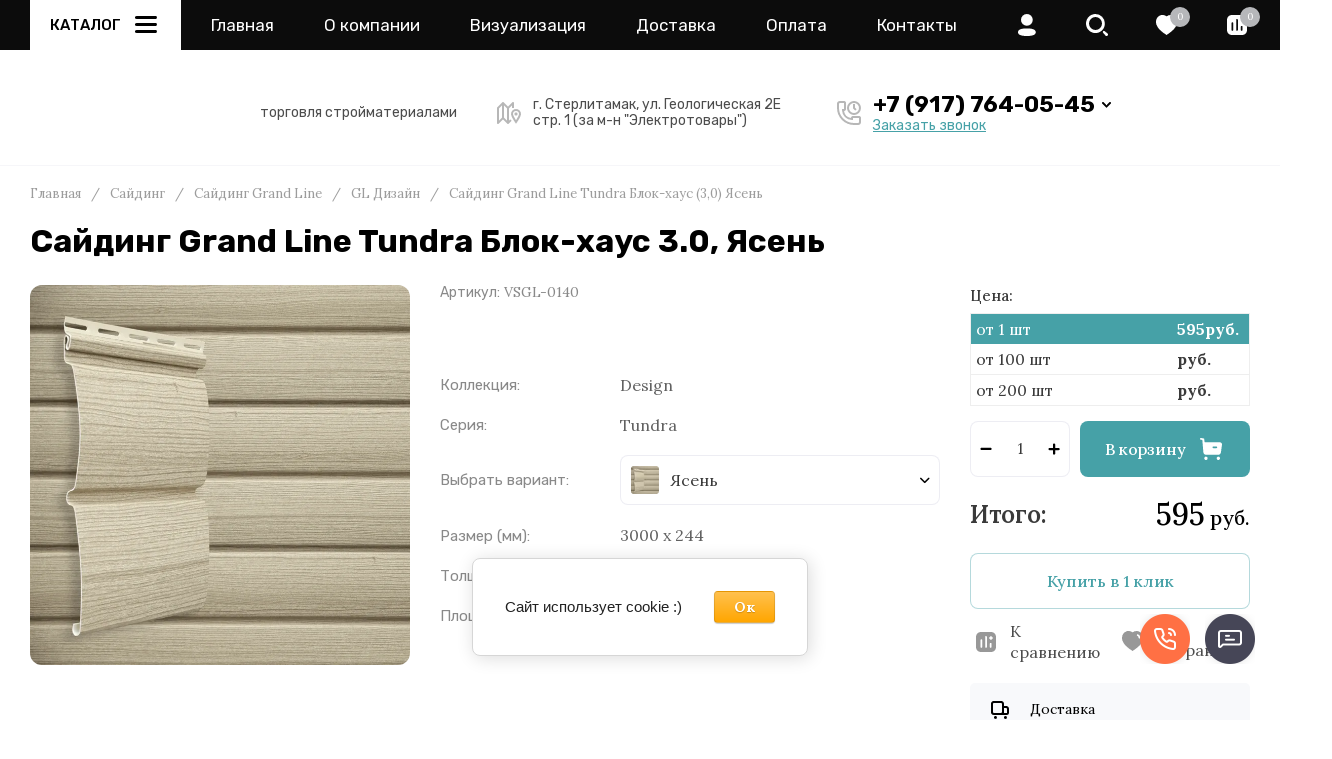

--- FILE ---
content_type: text/html; charset=utf-8
request_url: https://mister-sayding.ru/viniloviy-sayding-gl-tundra-d4-8-blokkhaus-tsvet-yasen
body_size: 167424
content:
<!doctype html>
<html lang="ru">

<head>
	<meta charset="utf-8">
	<meta name="robots" content="all">
	<link rel="preload" href="/g/libs/jquery/2.2.4/jquery-2.2.4.min.js" as="script">
	<title>Купить Сайдинг Grand Line Tundra Блок-хаус (3,0 м) Ясень</title>
	<meta name="description" content="Виниловый сайдинг &quot;Грандлайн&quot; Дизайн Тундра Блок-хаус (244x3000мм) Ясень. Сайдинг виниловый по ценам от завода-производителя &quot;Grand Line&quot; в Стерлитамаке">
	<meta name="keywords" content="сайдинг грандлайн блокхаус ясень стерлитамак салават ишимбай мелеуз кумертау красноусольск белорецк уфа толбазы зирган">
	<meta name="SKYPE_TOOLBAR" content="SKYPE_TOOLBAR_PARSER_COMPATIBLE">
	<meta name="viewport" content="width=device-width, initial-scale=1.0, maximum-scale=1.0, user-scalable=no">
	<meta name="format-detection" content="telephone=no">
	<meta http-equiv="x-rim-auto-match" content="none">
	
		
	<!-- jquery -->
	
	<!-- jquery -->
	
		
		
							<link rel="preload" as="image" href="/thumb/2/CJh3oG9yFRbaoHIitBdQqQ/750r750/d/vsgl-diz-bh-yasen-min.png" />
		
				<meta name="yandex-verification" content="ad74f56146c43532" />
<meta name="google-site-verification" content="H_K0y-mfdKjChjUx-KXyRXrgbxcDxL0VFmNV1qU7FGk" />

            <!-- 46b9544ffa2e5e73c3c971fe2ede35a5 -->
            <script src='/shared/s3/js/lang/ru.js'></script>
            <script src='/shared/s3/js/common.min.js'></script>
        <link rel='stylesheet' type='text/css' href='/shared/s3/css/calendar.css' /><link rel="icon" href="/favicon.svg" type="image/svg+xml">

<!--s3_require-->
<link rel="stylesheet" href="/g/basestyle/1.0.1/user/user.css" type="text/css"/>
<link rel="stylesheet" href="/g/basestyle/1.0.1/cookie.message/cookie.message.css" type="text/css"/>
<link rel="stylesheet" href="/g/basestyle/1.0.1/user/user.orange.css" type="text/css"/>
<script type="text/javascript" src="/g/basestyle/1.0.1/user/user.js" async></script>
<script type="text/javascript" src="/g/libs/jquery/2.2.4/jquery-2.2.4.min.js"></script>
<link rel="stylesheet" href="/g/basestyle/1.0.1/cookie.message/cookie.message.orange.css" type="text/css"/>
<script type="text/javascript" src="/g/basestyle/1.0.1/cookie.message/cookie.message.js" async></script>
<!--/s3_require-->
		
	<link rel="preload" href="/g/shop2v2/default/js/shop2v2-plugins.js" as="script">
	<link rel="preload" href="/g/shop2v2/default/js/shop2.2.min.js" as="script">
	
	



	
	<script type="text/javascript" src="/g/shop2v2/default/js/shop2v2-plugins.js"></script>

	<script type="text/javascript" src="/g/shop2v2/default/js/shop2.2.min.js"></script>


	<script src="/g/templates/shop2/2.130.2/default-3/js/paginationscroll.js"></script>

<script type="text/javascript">shop2.init({"productRefs": {"2639397909":{"dostavka":{"cc271a531749ee3cbaf31c220fc912e7":["3137559909","3137573309","3137622909","3137706309"]},"seria_867":{"364348309":["3137559909","3137573309","3137622909","3137706309"]},"seria_548":{"364349109":["3137559909","3137573309","3137622909","3137706309"]},"cvetovaa_gamma":{"228a6bee1510e7a065a2dd5c51558e48":["3137559909"],"fb55e108a1a6acce00cb4f0b5ccc9a4d":["3137573309"],"ad10dec62db077cf94dab739a82bcee9":["3137622909"],"bc64115b1dee1eba7f4032fa3c426773":["3137706309"]},"vybor_cveta":{"116467309":["3137559909"],"116467709":["3137573309"],"118392909":["3137622909"],"116467909":["3137706309"]},"razmer_gonta":{"da0f12be819d4b62b245fcd8cf84c524":["3137559909","3137573309","3137622909","3137706309"]},"tolsina":{"1,15":["3137559909","3137573309","3137622909","3137706309"]},"plosad_upakovki":{"e99f2e0e94792fff38b6805b742428f2":["3137559909","3137573309","3137622909","3137706309"]},"kol_vo_v_upakovke":{"b6d767d2f8ed5d21a44b0e5886680cb9":["3137559909","3137573309","3137622909","3137706309"]},"ves_upakovki_675":{"6562332a8d02afa1e61eabecaca861fe":["3137559909","3137573309","3137622909","3137706309"]}},"2669106709":{"cvetovaa_gamma":{"ae988e32ad8e6e86f2d1a7c7cb436f1a":["3177229709"],"a2d252782ce0b3daf44f72b8fa909913":["3177266309"],"f2e3fea1c3dc6d0b4ba20023bba9dc55":["3177268109"],"f40c86c19939e412d431677f0d34c08e":["3177274109"]}},"2678597909":{"cvetovaa_gamma":{"b3d2f3a3732bdfea09150e4b8e63bda8":["3187537909"],"152125955d893aa50a1f9f2aff10c425":["3187898909"],"fefb1f5883c47cc0dc5086c8160c29db":["3188049509"],"84da487f31c52d96ce7a06dee8f28d00":["3188126709"]}},"2689327709":{"cvetovaa_gamma":{"7ab91e72c776ff8e1ce81fcb15bbb86f":["3191753709"],"c3e34a9abf7feeb357908804d3198a12":["3191754109"],"90be8f4441e88e25c9ce1b4385a7677b":["3191754309"],"3885fae0acd713bf1af551263523d69c":["3191754509"]}},"2690711709":{"cvetovaa_gamma":{"e2a7a77124060b501845fa63335b5fd2":["3200114109"],"bbd108dc516ccd552f29df6c5a792ecb":["3200125109"],"2731cfdbe44d726806ed4b98d5e358bb":["3200134509"],"00d9a741a553b9fd0b97c8e46a038641":["3200140309"],"5a063e67a23989f35dcf4d7421a28748":["3200144909"],"1cb027b1f88805f538548d6e007c3998":["3200153909"]}},"2695200709":{"cvetovaa_gamma":{"a697bf1a6a8885d844445b0151bb4358":["3205774109"],"a9eeb54c02f26cb21189b1c71ac7879a":["3205803709"]}}},"apiHash": {"getPromoProducts":"4f60a5c3ec8a136edb39f27a504d8494","getSearchMatches":"de04982a520fd6ebf5185cc72667bd42","getFolderCustomFields":"fbc59ae3809e6d2a1d1683cbce733567","getProductListItem":"f388cff493424b9b39da79cce0b14f99","cartAddItem":"e36ccb38d26f0b66451be4aa26109809","cartRemoveItem":"bcf6f34081f7c2bd7cd065a728398c5e","cartUpdate":"7ed03f7f534970437bb97cf13641b514","cartRemoveCoupon":"604fa5145c40d1e59b6534413f791c6c","cartAddCoupon":"be6971f5c1f7629da1de3faf7678fe21","deliveryCalc":"b12f4d328dc5912b21a45c2865def47a","printOrder":"70e7372c785611e7e52f86faec451292","cancelOrder":"3d131d36a4be42672eba4d7b3cc6eda0","cancelOrderNotify":"81fbf07fe36d49b4f7c3dd6649b1c16e","repeatOrder":"9bf7ec1289033b377e56c2ce4885dea3","paymentMethods":"28af73792f39e1e0ec7138a8d775dee1","compare":"1b61cfe4e4d520698404f51cc4a2ecbd"},"hash": null,"verId": 2214234,"mode": "product","step": "","uri": "/magazin","IMAGES_DIR": "/d/","my": {"gr_selected_theme":8,"gr_burger_title":"\u041a\u0430\u0442\u0430\u043b\u043e\u0433","gr_schema_org":true,"gr_product_print":true,"gr_promo_actions":true,"gr_product_share_lazy":true,"gr_popup_compare":true,"gr_compare_icons":true,"gr_favorite":true,"gr_cart_preview_icons":true,"gr_cart_question":true,"gr_responsive_tabs_2":true,"gr_collections_lazy":true,"gr_main_blocks_ajax":false,"gr_main_blocks_lazy":true,"gr_local_theme":false,"buy_alias":"\u0412 \u043a\u043e\u0440\u0437\u0438\u043d\u0443","buy_mod":true,"buy_kind":true,"on_shop2_btn":true,"show_sections":true,"lazy_load_subpages":true,"gr_amount_flag":true,"gr_collections_one_click":true,"gr_collections_params":true,"gr_collections_compare":true,"gr_collections_amount":true,"gr_collections_vendor":true,"gr_product_list_titles":true,"gr_product_list_title":true,"gr_product_list_price":true,"gr_product_list_amount":true,"gr_images_size":true,"gr_images_view":true,"gr_images_lazy_load":true,"gr_sliders_autoplay":true,"gr_one_click_btn":"\u041a\u0443\u043f\u0438\u0442\u044c \u0432 1 \u043a\u043b\u0438\u043a","gr_amount_min_top":true,"gr_options_more_btn":"\u041f\u0430\u0440\u0430\u043c\u0435\u0442\u0440\u044b","gr_product_options_more_btn":"\u0412\u0441\u0435 \u043f\u0430\u0440\u0430\u043c\u0435\u0442\u0440\u044b","gr_product_quick_view":true,"gr_product_item_wrap":true,"gr_product_list_main":true,"gr_thumbs_vendor":true,"gr_thumbs_one_click":true,"gr_cart_titles":true,"gr_cart_auth_remodal":true,"gr_cart_coupon_remodal":false,"gr_cart_coupon_label":"\u041f\u0440\u043e\u043c\u043e\u043a\u043e\u0434:","gr_cart_options_more_btn":"\u041f\u0430\u0440\u0430\u043c\u0435\u0442\u0440\u044b","gr_cart_registration_title":"\u041a\u0443\u043f\u0438\u0442\u044c \u0431\u0435\u0437 \u0440\u0435\u0433\u0438\u0441\u0442\u0440\u0430\u0446\u0438\u0438","gr_filter_remodal_btn":"\u0424\u0438\u043b\u044c\u0442\u0440","gr_filter_max_count":5,"gr_filter_remodal":true,"gr_filter_go_result":true,"gr_filter_color_btn":true,"gr_filter_placeholders":true,"gr_filter_range_slider":false,"gr_search_form_range_slider":false,"gr_sorting_title":"\u0421\u043e\u0440\u0442\u0438\u0440\u043e\u0432\u0430\u0442\u044c","gr_sorting_default":"\u041f\u043e \u0443\u043c\u043e\u043b\u0447\u0430\u043d\u0438\u044e","gr_sorting_item_default":"\u041f\u043e \u0443\u043c\u043e\u043b\u0447\u0430\u043d\u0438\u044e","gr_sorting_by_price_desc":"\u0426\u0435\u043d\u0430 - \u0443\u0431\u044b\u0432\u0430\u043d\u0438\u0435","gr_sorting_by_price_asc":"\u0426\u0435\u043d\u0430 - \u0432\u043e\u0437\u0440\u0430\u0441\u0442\u0430\u043d\u0438\u0435","gr_sorting_by_name_desc":"\u041d\u0430\u0437\u0432\u0430\u043d\u0438\u0435 - \u042f-\u0410","gr_sorting_by_name_asc":"\u041d\u0430\u0437\u0432\u0430\u043d\u0438\u0435 - \u0410-\u042f","show_product_unit":true,"hide_in_search":["article","text"],"gr_search_form_title":"\u041f\u043e\u0438\u0441\u043a \u043f\u043e \u043f\u0430\u0440\u0430\u043c\u0435\u0442\u0440\u0430\u043c","modification":"\u0412\u0430\u0440\u0438\u0430\u043d\u0442\u044b","params":"\u0414\u043e\u043a\u0443\u043c\u0435\u043d\u0442\u0430\u0446\u0438\u044f"},"shop2_cart_order_payments": 5,"cf_margin_price_enabled": 0,"buy_one_click_api_url": "/-/x-api/v1/public/?method=form/postform&param[form_id]=10520003&param[tpl]=global:shop2.form.minimal.tpl&param[hide_title]=0&param[placeholdered_fields]=0","maps_yandex_key":"","maps_google_key":""});</script>	
	<!-- styles -->
	
		<style>
			button {padding: 0;background: none;border: none;outline: none;}
			.remodal-wrapper,.remodal-overlay{display: none;}
			.gr_images_lazy_load * {display: none !important;}
			.gr_lazy_load_block * {display: none !important;}
			.hideOverflow {white-space: nowrap;overflow: hidden;}
			.gr_hide_onload * {transition: none !important;}
			.site.gr_hide_onload .nav_menu__items ul{display:none;}
			.site.gr_hide_onload .folder-block {display: none !important;}
			.site.gr_hide_onload .fixed-panel {display: none !important;}
			.site.gr_hide_onload .mobile-categories {display: none !important;}
			
			.tns-outer [aria-controls]{cursor:pointer}.tns-slider{-webkit-transition:all 0;-moz-transition:all 0;transition:all 0}.tns-slider > .tns-item{-webkit-box-sizing:border-box;-moz-box-sizing:border-box;box-sizing:border-box}.tns-horizontal.tns-subpixel{white-space:nowrap}.tns-horizontal.tns-subpixel > .tns-item{display:inline-block;vertical-align:top;white-space:normal}.tns-lazy-img{-webkit-transition:opacity .6s;-moz-transition:opacity .6s;transition:opacity .6s;opacity:.6}.tns-lazy-img.tns-complete{opacity:1}.tns-ovh{overflow:hidden}.tns-visually-hidden{position:absolute;left:-10000em}
			html{font-family:sans-serif;-ms-text-size-adjust:100%;-webkit-text-size-adjust:100%;overflow-y:scroll}body{margin:0}header,nav{display:block}img{border:0}svg:not(:root){overflow:hidden}button{font:inherit;margin:0;overflow:visible;text-transform:none;-webkit-appearance:button;cursor:pointer}@media print{*{text-shadow:none!important}a[href]:after{content:" (" attr(href) ")"}img{page-break-inside:avoid;max-width:100%!important}}.hide{display:none}img{max-width:100%;height:auto}*{box-sizing:border-box;-webkit-locale:auto}
			
			.timer-block__btn a,.popular-category__more-btn,.tns-controls button,.timer-block__close,.gr-icon-btn-3,.site-header .phone-block .request-call__btn,.header-btn-item a,.header-btn-item button{position:relative;z-index:1;display:inline-flex;align-items:center;justify-content:center;height:auto;min-height:auto;padding:0;border:none;cursor:pointer;text-align:center;-moz-appearance:none;-webkit-appearance:none;background-clip:border-box;transition:all .18s linear}.timer-block__btn a:before,.popular-category__more-btn:before,.tns-controls button:before,.timer-block__close:before,.gr-icon-btn-3:before,.site-header .phone-block .request-call__btn:before,.header-btn-item a:before,.header-btn-item button:before{position:absolute;content:'';top:0;left:0;right:0;bottom:0;z-index:-1;transition:all .18s linear;opacity:0;visibility:hidden}.timer-block__btn a:active:before,.popular-category__more-btn:active:before,.tns-controls button:active:before,.timer-block__close:active:before,.gr-icon-btn-3:active:before,.site-header .phone-block .request-call__btn:active:before,.header-btn-item a:active:before,.header-btn-item button:active:before{opacity:1;visibility:visible;transition:all .05s linear}.timer-block__btn a,.popular-category__more-btn{font-size:16px;line-height:18px;padding:17px 30px}@media (max-width: 1260px){.timer-block__btn a{font-size:16px;line-height:18px;padding:16px 30px}}@media (max-width: 767px){.timer-block__btn a{font-size:16px;line-height:18px;padding:13px 20px;font-size:14px;line-height:16px;padding:13px 16px}}.tns-controls button,.timer-block__close,.gr-icon-btn-3{width:60px;height:60px;min-height:60px}@media (max-width: 1260px){.tns-controls button,.timer-block__close,.gr-icon-btn-3{width:56px;height:56px;min-height:56px}}@media (max-width: 767px){.tns-controls button,.timer-block__close,.gr-icon-btn-3{width:46px;height:46px;min-height:46px}}@media (max-width: 1260px){.tns-controls button{width:48px;height:48px;min-height:48px}}@media (max-width: 767px){.tns-controls button{width:46px;height:46px;min-height:46px}}.timer-block__close{width:40px;height:40px;min-height:40px}@media (max-width: 1260px){.timer-block__close{width:36px;height:36px;min-height:36px}}@media (max-width: 767px){.timer-block__close{width:30px;height:30px;min-height:30px}}.popular-category__more-btn span{position:relative;vertical-align:top;display:inline-block;padding-right:40px}.popular-category__more-btn span svg{position:absolute;top:50%;right:0;width:30px;height:30px;transform:translateY(-50%) rotate(0.001deg);transition:all .18s linear}.timer-block__btn a{font-weight:var(--font1_500);font-family:var(--font1);border:none}.timer-block__btn a:active{border:none}.popular-category__more-btn{font-weight:var(--font1_500);font-family:var(--font1);border:none}.popular-category__more-btn:active{border:none}.tns-controls button,.timer-block__close{font-size:0;padding:0;opacity:1;visibility:visible;transition:all .18s linear;border:none}.tns-controls button svg,.timer-block__close svg{width:30px;height:30px;transition:all .18s linear}
			.gr-icon-btn-3{font-size:0;padding:0;opacity:1;visibility:visible;transition:all .18s linear;border:none}.gr-icon-btn-3:before{display:none}.gr-icon-btn-3:active{border:none}.gr-icon-btn-3 svg{width:30px;height:30px;transition:all .18s linear}@media (max-width: 767px){.tns-controls button svg{display:none}.tns-controls button svg.gr_small_icon{display:block}}.tns-controls button:disabled{cursor:not-allowed!important;pointer-events:none!important;opacity:.9}html,body{height:100%;min-width:320px;-ms-text-size-adjust:100%;-webkit-text-size-adjust:100%}html{font-size:16px}body{position:relative;min-width:320px;text-align:left;font-family:var(--font1);line-height:1.5}
			.gr-svg-icon{width:30px;height:30px}.gr-svg-icon.gr_small_icon,.gr-svg-icon.gr_big_icon{display:none}.gr-svg-icon.gr_small_icon{width:20px;height:20px}.block_padding{padding:0 30px}@media (max-width: 1023px){.block_padding{padding:0 20px}}.block_width{margin:0 auto;max-width:1400px}.site__wrapper{min-height:100%;margin:auto;display:flex;flex-direction:column}.site-header{flex:none}.site-container{flex:1 0 auto}.site-header .folder-block .folder-more__btn{display:inline-flex;align-items:center;font:var(--font1_300) 16px/ 1.1 var(--font1);transition:all .18s linear}.pointer_events_none{pointer-events:none}
			
			
			.site-header .burger-wrap{margin-right:30px}@media (max-width: 767px){.site-header .burger-wrap{margin-right:0}}.site-header .burger-wrap .burger-btn{display:inline-flex;align-items:center;justify-content:center;padding:0;margin:0;border:0;min-width:60px;height:60px;font:var(--font2_500) 15px/ 1.1 var(--font2);text-transform:uppercase;padding:0 20px;transition:all .18s linear}@media (max-width: 767px){.site-header .burger-wrap .burger-btn{min-width:50px;height:50px;font-size:0;padding:0}.site-header .burger-wrap .burger-btn ins{display:none}}.site-header .burger-wrap .burger-btn ins{margin-right:10px}.site-header .burger-wrap .burger-btn svg{transition:all .18s linear}.site-header .address-block{font-size:14px;line-height:1.4;font-weight:var(--font1_300);display:block;width:100%;max-width:330px}.site-header .address-block + .mode-block{margin-top:10px}.site-header .mode-block{font-size:14px;line-height:1.4;font-weight:var(--font1_700);text-transform:uppercase}.site-header .contacts-block{display:flex;align-items:center;justify-content:space-between}.site-header .phone-block{position:relative;display:flex;align-items:flex-start}@media (max-width: 639px){.site-header .phone-block{position:static}}.site-header .phone-block__left{text-align:right}.site-header .phone-block__items{text-align:right}@media (max-width: 767px){.site-header .phone-block__items{display:none}}.site-header .phone-block__item{max-width:300px;display:flex;align-items:flex-end}.site-header .phone-block__item-left{flex:0 0 auto;display:flex;align-items:center;margin-right:10px;margin-bottom:1px}.site-header .phone-block__item-link{font-size:0;margin:0 2px}.site-header .phone-block__item-link:first-child{margin-left:0}.site-header .phone-block__item-link img{max-width:28px;max-height:28px}.site-header .phone-block__item-right{flex:0 1 auto}.site-header .phone-block__item-right a{font-size:16px;line-height:30px;font-weight:var(--font1_700)}.site-header .phone-block__btn{cursor:pointer;display:inline-flex;margin-left:10px}@media (max-width: 1023px){.site-header .phone-block__btn{margin-left:5px}}@media (max-width: 639px){.site-header .phone-block__btn{margin-left:0}}.site-header .phone-block__btn-icon{display:inline-flex}.site-header .phone-block__btn-icon.desktop{transition:all .18s linear}@media (max-width: 767px){.site-header .phone-block__btn-icon.desktop{display:none}}.site-header .phone-block__btn-icon.mobile{display:none}@media (max-width: 767px){.site-header .phone-block__btn-icon.mobile{display:inline-flex}}.site-header .phone-block__btn-icon.mobile svg{display:none}@media (max-width: 767px){.site-header .phone-block__btn-icon.mobile svg{display:inline-flex}}.site-header .phone-block .request-call{margin-top:5px;display:inline-flex}.site-header .phone-block .request-call__btn{font:var(--font1_500) 14px/ 1.2 var(--font2)}.site-header .phone-block .request-call__btn:before{display:none}@media (max-width: 1023px){.site-header .login{display:none}}.header-btn-item{display:inline-flex;align-items:center;justify-content:center;margin:0 0 0 20px}@media (max-width: 1023px){.header-btn-item{margin-left:14px}}@media (max-width: 767px){.header-btn-item{margin-left:10px}}.header-btn-item a,.header-btn-item button{width:50px;height:50px;position:relative;font-size:0;display:flex;align-items:center}.header-btn-item a:before,.header-btn-item button:before{display:none}@media (max-width: 767px){.header-btn-item a,.header-btn-item button{width:30px;height:30px;min-height:30px}}.header-btn-item a i,.header-btn-item button i{width:50px;height:50px;display:flex;z-index:2}@media (max-width: 767px){.header-btn-item a i,.header-btn-item button i{width:30px;height:30px}}.header-btn-item a i svg,.header-btn-item button i svg{margin:auto}@media (max-width: 767px){.header-btn-item a i svg,.header-btn-item button i svg{display:none}}@media (max-width: 767px){.header-btn-item a i svg.gr_small_icon,.header-btn-item button i svg.gr_small_icon{display:block}}.header-btn-item a .gr-svg-icon,.header-btn-item button .gr-svg-icon{transition:all .18s linear}.header-btn-item a .favorite-count,.header-btn-item a .gr-compare-btn-amount,.header-btn-item a .gr-cart-total-amount{position:absolute;top:7px;right:2px;min-width:20px;height:20px;padding:0 4px;text-align:center;z-index:5;font:var(--font1_300) 10px/ 20px var(--font1)}@media (max-width: 767px){.header-btn-item a .favorite-count,.header-btn-item a .gr-compare-btn-amount,.header-btn-item a .gr-cart-total-amount{top:-2px;right:-7px}}.header-btn-item.cart-preview-block{order:2;font-size:0}.header-btn-item.cart-preview-block .gr-cart-total-sum{font-size:0;display:none}.header-btn-item #shop2-cart-preview{display:inline-flex}.header-btn-item .gr-cart-popup-btn{pointer-events:auto;cursor:pointer}.header-btn-item .gr-cart-popup-btn .gr-cart-preview-link{pointer-events:auto;cursor:pointer}.header-btn-item .gr-cart-popup-btn.pointer_events_none{pointer-events:none}.header-btn-item .gr-cart-popup-btn.pointer_events_none .gr-cart-preview-link{pointer-events:none}.header-btn-item.compare-block .gr-compare-btn{pointer-events:none}.header-btn-item .favorite-block.is-null{pointer-events:none}
				.header-top__inner{display:flex;align-items:center;justify-content:space-between;position:relative}.header-top__left{display:flex;align-items:center;width:auto}@media (max-width: 639px){.header-top__left{width:50px}}.header-top__right{width:auto;display:flex;align-items:center;justify-content:flex-end}@media (max-width: 639px){.header-top__right{width:calc(100% - 50px);justify-content:space-between}}.header-top .contacts-block{display:none}@media (max-width: 1023px){.header-top .contacts-block{display:block}}.header-top .nav_menu{width:100%;position:relative;z-index:999}@media (max-width: 1023px){.header-top .nav_menu{display:none}}.header-top .nav_menu__items{list-style-type:none;margin:0;padding:0;position:relative;font:var(--font2_500) 15px/ 1.1 var(--font2)}.header-top .nav_menu__items > li{margin:0 25px;flex-shrink:0;display:inline-flex}.header-top .nav_menu__items > li:first-child{margin-left:0}.header-top .nav_menu__items > li > a{opacity:.5;text-transform:uppercase}.header-top .nav_menu__items ul{list-style-type:none;margin:0;padding:0;position:absolute;top:100%;margin-top:20px;width:200px;padding:20px 0;font-size:14px;line-height:20px;display:none;z-index:10}.header-top .nav_menu__items ul a{margin:0 20px 15px;display:inline-flex;border-bottom:1px solid transparent}.header-top .nav_menu__items ul li:last-child a{margin-bottom:0}.header-top .nav_menu__items a{transition:all .18s linear}
				.header-bottom__inner{display:flex;align-items:center;justify-content:space-between;position:relative;padding:25px 0}@media (max-width: 1260px){.header-bottom__inner{padding:25px 0 15px}}@media (max-width: 767px){.header-bottom__inner{padding:20px 0}}.header-bottom__left{flex:1 1 33.33%;display:inline-flex;justify-content:flex-start;flex-direction:column;padding-right:30px}@media (max-width: 1023px){.header-bottom__left{display:none}}.header-bottom__center{flex:1 1 33.33%;display:inline-flex;justify-content:center;text-align:center}@media (max-width: 1023px){.header-bottom__center{width:100%;flex:1 1 100%}}.header-bottom__right{flex:1 1 33.33%;display:inline-flex;justify-content:flex-end;padding-left:30px}@media (max-width: 1023px){.header-bottom__right{display:none}}.header-bottom .company-info{display:flex;align-items:center;flex-direction:column;justify-content:center}.header-bottom .company-info__name{font:var(--font1_500) 28px/ 1.2 var(--font1)}@media (max-width: 1023px){.header-bottom .company-info__name{font-size:20px}}.header-bottom .company-info__desc{font:var(--font2_300) 18px/ 1.1 var(--font2);margin-top:4px}@media (max-width: 1023px){.header-bottom .company-info__desc{font-size:17px}}
		</style>
	
	
			
			<style>
				.timer-block__inner{position:relative;min-height:80px;padding:0 30px}@media (max-width: 1023px){.timer-block__inner{min-height:0}}@media (max-width: 767px){.timer-block__inner{padding:0 20px}}.timer-block__body{margin:0 auto;max-width:1024px;display:flex;padding:15px 0}@media (max-width: 1260px){.timer-block__body{max-width:100%;padding:15px 40px 15px 0}}@media (max-width: 1023px){.timer-block__body{flex-direction:column;padding:15px 0}}.timer-block__close{position:absolute;right:15px;top:50%;transform:translateY(-50%)}@media (max-width: 1260px){.timer-block__close{right:12px}}@media (max-width: 1023px){.timer-block__close{top:15px;margin-top:0;transform:none}}@media (max-width: 767px){.timer-block__close{top:0;right:0;width:46px;height:46px}}.timer-block__close svg{display:none;width:20px;height:20px}@media (max-width: 767px){.timer-block__close svg{display:block}}.timer-block__close svg.gr_big_icon{width:30px;height:30px;display:block}@media (max-width: 767px){.timer-block__close svg.gr_big_icon{display:none}}.timer-block__close svg.gr_small_icon{display:none}.timer-block__left{margin-right:50px;flex:0 1 auto;display:flex;flex-direction:column}@media (max-width: 1260px){.timer-block__left{margin-right:30px}}@media (max-width: 1023px){.timer-block__left{margin:0;align-items:center}.timer-block__left + .timer-block__right{margin-top:10px}}.timer-block__right{display:flex;align-items:center;flex:1 1 auto}@media (max-width: 1023px){.timer-block__right{padding-right:30px}}@media (max-width: 767px){.timer-block__right{flex-direction:column;padding-right:0;text-align:center}}.timer-block__date{margin:auto 0;display:flex;align-items:center}.timer-block__date .gr-timer-elem .gr-timer-number{display:block;text-align:center;font-size:20px;line-height:50px;width:50px;height:50px}@media (max-width: 767px){.timer-block__date .gr-timer-elem .gr-timer-number{width:40px;height:40px;line-height:40px;font-size:18px}}.timer-block__date .gr-timer-elem em{display:none}.timer-block__date .gr-timer-delim{margin:0 4px;font-size:0;width:2px;height:12px;opacity:.2}.timer-block__date .gr-timer-delim svg{width:2px;height:12px}.timer-block__date .gr-timer-delim svg.gr_small_icon{display:none}.timer-block__text{margin-right:auto}@media (max-width: 767px){.timer-block__text{width:100%;margin-right:0}}.timer-block__text + .timer-block__btn{margin-left:50px}@media (max-width: 1260px){.timer-block__text + .timer-block__btn{margin-left:30px}}@media (max-width: 767px){.timer-block__text + .timer-block__btn{margin-left:0;margin-top:10px}}.timer-block__title{font-size:18px;line-height:1.1;font-weight:var(--font1_700)}.timer-block__title + .timer-block__desc{padding-top:6px}.timer-block__desc{font-size:14px;line-height:1.4;font-weight:var(--font1_500)}.timer-block__btn{margin-left:auto;max-width:200px}@media (max-width: 767px){.timer-block__btn{max-width:100%;width:100%}}.timer-block__btn a{min-width:200px;max-width:200px;padding:16px 20px}@media (min-width: 768px){.timer-block__btn a{font-size:15px}}@media (max-width: 1023px){.timer-block__btn a{min-width:160px}}@media (max-width: 767px){.timer-block__btn a{padding:13px 16px;max-width:100%;min-width:100%}}
				.timer-block__date .gr-timer-elem .gr-timer-number {height:40px}
				.timer-block__date {min-height:40px}
				.timer-block.timer_bottom{position:fixed;left:0;right:0;bottom:0;z-index:1000;order: unset;}
			</style>
		
		
		
		
					
			
			<script>
				createCookie('quick_load_style', 1, 1);
			</script>
	    
		
		
		
	
	<link rel="stylesheet" href="https://cdn.jsdelivr.net/npm/swiper@10/swiper-bundle.min.css"/>
<script src="https://cdn.jsdelivr.net/npm/swiper@10/swiper-bundle.min.js"></script>
<script src="/t/v8466/images/js/slider_init.js"></script>
<link rel="stylesheet" href="/t/v8466/images/css/seo_styles.scss.css">

<link rel="stylesheet" href="/t/v8466/images/css/site.addons.scss.css">

<script src="/t/v8466/images/site.folders.js"></script>
<link rel="stylesheet" href="/t/v8466/images/site.folders.scss.css">
<link rel="stylesheet" href="/t/v8466/images/css/site_addons.scss.css">
<link rel="stylesheet" href="/t/v8466/images/css/addon_style.scss.css">
<link rel="stylesheet" href="/t/v8466/images/css/custom_style.scss.css">	
		<!-- styles -->

</head>
<body class="site gr_hide_onload gr-fix-styles">

		
		
	<div class="site__wrapper">
		
							
		<div class="fixed-panel block_padding folder-block__wrap">
			<div class="fixed-panel__inner block_width">
				<div class="fixed-panel__body">
					<div class="fixed-panel__left">
						
						<div class="burger-wrap">
							<button class="burger-btn"> 
								<ins>Каталог</ins>
								<i>
									<svg class="gr-svg-icon">
										<use xlink:href="#icon_site_burger"></use>
									</svg>
									<svg class="gr-svg-icon gr_small_icon">
										<use xlink:href="#icon_site_burger_small"></use>
									</svg>
								</i>
							</button> 
						</div>

					</div>
					<div class="fixed-panel__right">
													<div class="contacts-block">
								<div class="header-btn-item phone-block">
									<button data-remodal-target="phone-block" class="phone-block__btn" data-tooltip="Контакты" aria-label="button">
										<span class="phone-block__btn-icon desktop">
								            <svg class="gr-svg-icon">
								                <use xlink:href="#icon_site_phone"></use>
								            </svg>
							            </span>
										<span class="phone-block__btn-icon mobile">
								            <svg class="gr-svg-icon gr_small_icon">
								                <use xlink:href="#icon_site_phone_small"></use>
								            </svg>
										</span>
									</button>
								</div>
							</div>
						
					</div>
				</div>
			</div>
		</div>	
		


		<header class="site-header folder-block__wrap">

			<div class="header-top block_padding">
				<div class="header-top__inner block_width">
					
					<div class="header-top__left">
						
						<div class="burger-wrap">
							<button class="burger-btn"> 
								<ins>Каталог</ins>
								<i>
									<svg class="gr-svg-icon">
										<use xlink:href="#icon_site_burger"></use>
									</svg>
									<svg class="gr-svg-icon gr_small_icon">
										<use xlink:href="#icon_site_burger_small"></use>
									</svg>
								</i>
							</button> 
						</div>
						
													<div class="nav_menu hideOverflow">
								<div class="nav_menu__inner">
									<ul class="nav_menu__items"><li class="opened active"><a href="/" >Главная</a></li><li class="has-child"><a href="/o-kompanii-new" >О компании</a><ul class="level-2"><li><a href="/news" >Новости</a></li></ul></li><li><a href="/vizualizatsiya" >Визуализация</a></li><li><a href="/dostavka-new" >Доставка</a></li><li><a href="/sposoby-oplaty" >Оплата</a></li><li><a href="/kontakty-new" >Контакты</a></li></ul>								</div>
							</div>
												
					</div>

					<div class="header-top__right">	
													<div class="contacts-block">
								<div class="header-btn-item phone-block">
									
									<button data-remodal-target="phone-block" class="phone-block__btn" data-tooltip="Контакты" aria-label="button"> 
										<span class="phone-block__btn-icon desktop">
								            <svg class="gr-svg-icon">
								                <use xlink:href="#icon_site_phone"></use>
								            </svg>
							            </span>
										<span class="phone-block__btn-icon mobile">
								            <svg class="gr-svg-icon gr_small_icon">
								                <use xlink:href="#icon_site_phone_small"></use>
								            </svg>
										</span>
									</button>
	
								</div>
							</div>
												
													<div class="header-btn-item login" data-tooltip="Кабинет">
					         	<button data-remodal-target="login-form" class="login-form-btn login_form_btn ">
									<i>
										<svg class="gr-svg-icon">
											<use xlink:href="#icon_shop_cabinet"></use>
										</svg>
	
										<svg class="gr-svg-icon gr_small_icon">
											<use xlink:href="#icon_shop_cabinet_small"></use>
										</svg>
									</i>
					         		<span class="text">
					         								         				Войти
				         					
						         	</span>
								</button>							
							</div> 
												
	            		<div class="header-btn-item header-search-block" data-tooltip="Поиск">
							<button data-remodal-target="search-form" class="header-search-block__btn" aria-label="button"> 
								<i>
									<svg class="gr-svg-icon">
										<use xlink:href="#icon_shop_search"></use>
									</svg>
									<svg class="gr-svg-icon gr_small_icon">
										<use xlink:href="#icon_shop_search_small"></use>
									</svg>
								</i>
							</button>
						</div> 
						
													<div class="header-btn-item favorite-wrapper" data-tooltip="Избранное">
								<div class="favorite-block not-user is-null">
									<a href="/magazin/favorites">
										<span class="favorite-count">0</span>
										<i>
											<svg class="gr-svg-icon">
											    <use xlink:href="#icon_shop_favorite"></use>
											</svg>
											<svg class="gr-svg-icon gr_small_icon">
											    <use xlink:href="#icon_shop_favorite_small"></use>
											</svg>
										</i>
									</a>
								</div>
							</div>
												
													<div class="header-btn-item compare-block" data-tooltip="Сравнение">
								<a href="/magazin/compare" class="gr-compare-btn" target="_blank" data-remodal-target="compare-preview-popup">
									<i>
										<svg class="gr-svg-icon">
										    <use xlink:href="#icon_shop_compare"></use>
										</svg>
										<svg class="gr-svg-icon gr_small_icon">
										    <use xlink:href="#icon_shop_compare_small"></use>
										</svg>
									</i>
									<div class="gr-compare-btn-amount">0</div>
								</a>
							</div>
												
													<div class="header-btn-item cart-preview-block" data-tooltip="Корзина">
																								
													                <div class="gr-cart-popup-btn pointer_events_none" data-remodal-target="cart-preview-popup">
										
<div id="shop2-cart-preview">
	<a href="/magazin/cart" class="gr-cart-preview-link">
					<span class="gr-cart-preview-body">
										<span class="gr-cart-total-amount">0</span>
									<span class="gr-cart-total-sum" data-total-price="0">
						<ins>0</ins>
						<span>руб.</span>
					</span>
													<i>
						<svg class="gr-svg-icon">
						    <use xlink:href="#icon_shop_cart"></use>
						</svg>
						<svg class="gr-svg-icon gr_small_icon">
						    <use xlink:href="#icon_shop_cart_small"></use>
						</svg>
					</i>
									</span>
			</a>
</div><!-- Cart Preview -->					                </div>
															</div>
						
					</div>


					<div class="folder-block">

						<button class="folder-block__close gr-icon-btn-3">
				            <span>
				                Закрыть
				                <i>
					                <svg class="gr-svg-icon gr_big_icon">
					                    <use xlink:href="#icon_shop_close"></use>
					                </svg>
					                <svg class="gr-svg-icon">
					                    <use xlink:href="#icon_shop_close_small"></use>
					                </svg>
					                <svg class="gr-svg-icon gr_small_icon">
					                    <use xlink:href="#icon_shop_close_mini"></use>
					                </svg>
					            </i>
				            </span>
						</button>

						<div class="folder-block__body">
														    <nav class="folders-nav">
							        <ul class="folders_menu"> 
							        	
							            							            
							            								            	
							                							            							            
							            								            	
							                							                    							
							                    							                        <li data-f-name="Кровля" class="cat-item firstlevel has sublevel">
														<a href="/krovelnye-materialy" class="hasArrow ">
							                        		<span class="cat-item__title">Кровля</span>
					                            								                            				<i>
																	<svg class="gr-svg-icon">
																	    <use xlink:href="#icon_site_arr_right"></use>
																	</svg>
																	<svg class="gr-svg-icon gr_small_icon">
																	    <use xlink:href="#icon_site_arr_right_small"></use>
																	</svg>
					                            				</i>
					                            										                        	</a>
							                    							                    																															                							            							            
							            								            									            								            	
							                							                    							                        							                            <ul class="secondLevel">
							                            	<li class="parentItem">
							                            		<a href="/krovelnye-materialy">
							                            			<span>Кровля</span>
						                            			</a>
						                            		</li>
				                                        	
							                        							                    							
							                    							                        <li data-f-name="Профнастил" class=""> 
							                        	<a href="/profnastil">Профнастил</a>
							                    							                    																															                							            							            
							            								            									            								            	
							                							                    							                        							                            </li>
							                            							                        							                    							
							                    							                        <li data-f-name="Металлочерепица" class=""> 
							                        	<a href="/metallicheskaya-cherepica">Металлочерепица</a>
							                    							                    																															                							            							            
							            								            									            								            	
							                							                    							                        							                            </li>
							                            							                        							                    							
							                    							                        <li data-f-name="Гибкая черепица" class=" has sublevel"> 
							                        	<a href="/gibkaya-cherepica">Гибкая черепица</a>
							                    							                    																															                							            							            
							            								            									            								            	
							                							                    							                        							                            <ul class="secondLevel">
							                            	<li class="parentItem">
							                            		<a href="/gibkaya-cherepica">
							                            			<span>Гибкая черепица</span>
						                            			</a>
						                            		</li>
				                                        	
							                        							                    							
							                    							                        <li data-f-name="Черепица Döcke" class=" has sublevel"> 
							                        	<a href="/gibkaya-cherepitsa-deke-pay">Черепица Döcke</a>
							                    							                    																															                							            							            
							            								            									            								            	
							                							                    							                        							                            <ul class="secondLevel">
							                            	<li class="parentItem">
							                            		<a href="/gibkaya-cherepitsa-deke-pay">
							                            			<span>Черепица Döcke</span>
						                            			</a>
						                            		</li>
				                                        	
							                        							                    							
							                    							                        <li data-f-name="Дёке Евразия" class=""> 
							                        	<a href="/cherepitsa-docke-eurasia">Дёке Евразия</a>
							                    							                    																															                							            							            
							            								            									            								            	
							                							                    							                        							                            </li>
							                            							                        							                    							
							                    							                        <li data-f-name="Дёке Европа" class=""> 
							                        	<a href="/cherepitsa-docke-europa">Дёке Европа</a>
							                    							                    																															                							            							            
							            								            									            								            	
							                							                    							                        							                            </li>
							                            							                        							                    							
							                    							                        <li data-f-name="Дёке Стандарт" class=""> 
							                        	<a href="/cherepitsa-docke-standard">Дёке Стандарт</a>
							                    							                    																															                							            							            
							            								            									            								            	
							                							                    							                        							                            </li>
							                            							                        							                    							
							                    							                        <li data-f-name="Дёке Премиум" class=""> 
							                        	<a href="/cherepitsa-docke-premium">Дёке Премиум</a>
							                    							                    																															                							            							            
							            								            									            								            	
							                							                    							                        							                            </li>
							                            							                        							                    							
							                    							                        <li data-f-name="Дёке Драгон" class=""> 
							                        	<a href="/cherepitsa-docke-dragon">Дёке Драгон</a>
							                    							                    																															                							            							            
							            								            									            								            	
							                							                    							                        							                            </li>
							                            							                        							                    							
							                    							                        <li data-f-name="Дёке Брик" class=""> 
							                        	<a href="/cherepitsa-docke-brick">Дёке Брик</a>
							                    							                    																															                							            							            
							            								            									            								            	
							                							                    							                        							                            </li>
							                            													        
							                                </ul>
							                                </li>
							                            							                        							                    							
							                    							                        <li data-f-name="Черепица Katepal" class=""> 
							                        	<a href="/gibkaya-cherepitsa-katepal">Черепица Katepal</a>
							                    							                    																															                							            							            
							            								            									            								            	
							                							                    							                        							                            </li>
							                            							                        							                    							
							                    							                        <li data-f-name="Черепица Roofshield" class=" has sublevel"> 
							                        	<a href="/gibkaya-cherepitsa-rufshild">Черепица Roofshield</a>
							                    							                    																															                							            							            
							            								            									            								            	
							                							                    							                        							                            <ul class="secondLevel">
							                            	<li class="parentItem">
							                            		<a href="/gibkaya-cherepitsa-rufshild">
							                            			<span>Черепица Roofshield</span>
						                            			</a>
						                            		</li>
				                                        	
							                        							                    							
							                    							                        <li data-f-name="Фемили ЭКО" class=""> 
							                        	<a href="/cherepitsa-rufshild-femili-eko">Фемили ЭКО</a>
							                    							                    																															                							            							            
							            								            									            								            	
							                							                    							                        							                            </li>
							                            							                        							                    							
							                    							                        <li data-f-name="Фемили Лайт" class=""> 
							                        	<a href="/cherepitsa-rufshild-femili-layt">Фемили Лайт</a>
							                    							                    																															                							            							            
							            								            									            								            	
							                							                    							                        							                            </li>
							                            							                        							                    							
							                    							                        <li data-f-name="Классик" class=""> 
							                        	<a href="/cherepitsa-rufshild-klassik">Классик</a>
							                    							                    																															                							            							            
							            								            									            								            	
							                							                    							                        							                            </li>
							                            							                        							                    							
							                    							                        <li data-f-name="Премиум" class=""> 
							                        	<a href="/cherepitsa-rufshild-premium">Премиум</a>
							                    							                    																															                							            							            
							            								            									            								            	
							                							                    							                        							                            </li>
							                            													        
							                                </ul>
							                                </li>
							                            							                        							                    							
							                    							                        <li data-f-name="Черепица Технониколь" class=" has sublevel"> 
							                        	<a href="/gibkaya-cherepitsa-shinglas">Черепица Технониколь</a>
							                    							                    																															                							            							            
							            								            									            								            	
							                							                    							                        							                            <ul class="secondLevel">
							                            	<li class="parentItem">
							                            		<a href="/gibkaya-cherepitsa-shinglas">
							                            			<span>Черепица Технониколь</span>
						                            			</a>
						                            		</li>
				                                        	
							                        							                    							
							                    							                        <li data-f-name="ТН Shinglas" class=""> 
							                        	<a href="/shinglas">ТН Shinglas</a>
							                    							                    																															                							            							            
							            								            									            								            	
							                							                    							                        							                            </li>
							                            							                        							                    							
							                    							                        <li data-f-name="ТН Hauberk" class=""> 
							                        	<a href="/hauberk">ТН Hauberk</a>
							                    							                    																															                							            							            
							            								            									            								            	
							                							                    							                        							                            </li>
							                            													        
							                                </ul>
							                                </li>
							                            													        
							                                </ul>
							                                </li>
							                            							                        							                    							
							                    							                        <li data-f-name="Ондулин" class=" has sublevel"> 
							                        	<a href="/bitumnaya-cherepitsa">Ондулин</a>
							                    							                    																															                							            							            
							            								            									            								            	
							                							                    							                        							                            <ul class="secondLevel">
							                            	<li class="parentItem">
							                            		<a href="/bitumnaya-cherepitsa">
							                            			<span>Ондулин</span>
						                            			</a>
						                            		</li>
				                                        	
							                        							                    							
							                    							                        <li data-f-name="Ондулин Смарт" class=""> 
							                        	<a href="/bitumnaya-cherepitsa-ondulin-smart">Ондулин Смарт</a>
							                    							                    																															                							            							            
							            								            									            								            	
							                							                    							                        							                            </li>
							                            							                        							                    							
							                    							                        <li data-f-name="Черепица Ондулин" class=""> 
							                        	<a href="/bitumnaya-cherepitsa-ondulin">Черепица Ондулин</a>
							                    							                    																															                							            							            
							            								            									            								            	
							                							                    							                        							                            </li>
							                            							                        							                    							
							                    							                        <li data-f-name="Ондувилла" class=""> 
							                        	<a href="/bitumnaya-cherepitsa-onduvilla">Ондувилла</a>
							                    							                    																															                							            							            
							            								            									            								            	
							                							                    							                        							                            </li>
							                            													        
							                                </ul>
							                                </li>
							                            							                        							                    							
							                    							                        <li data-f-name="Элементы безопасности" class=""> 
							                        	<a href="/sistema-bezopasnosti-krovli">Элементы безопасности</a>
							                    							                    																															                							            							            
							            								            									            								            	
							                							                    							                        							                            </li>
							                            							                        							                    							
							                    							                        <li data-f-name="Комплектующие кровли" class=""> 
							                        	<a href="/komplektuyushchie-krovli">Комплектующие кровли</a>
							                    							                    																															                							            							            
							            								            	
							                							                    							                        							                            </li>
							                            													        
							                                </ul>
							                                </li>
							                            							                        							                    							
							                    							                        <li data-f-name="Вентиляция" class="cat-item firstlevel has sublevel">
														<a href="/ventilyatsionnaya-sistema" class="hasArrow ">
							                        		<span class="cat-item__title">Вентиляция</span>
					                            								                            				<i>
																	<svg class="gr-svg-icon">
																	    <use xlink:href="#icon_site_arr_right"></use>
																	</svg>
																	<svg class="gr-svg-icon gr_small_icon">
																	    <use xlink:href="#icon_site_arr_right_small"></use>
																	</svg>
					                            				</i>
					                            										                        	</a>
							                    							                    																															                							            							            
							            								            									            								            	
							                							                    							                        							                            <ul class="secondLevel">
							                            	<li class="parentItem">
							                            		<a href="/ventilyatsionnaya-sistema">
							                            			<span>Вентиляция</span>
						                            			</a>
						                            		</li>
				                                        	
							                        							                    							
							                    							                        <li data-f-name="Вентиляция Vilpe" class=" has sublevel"> 
							                        	<a href="/ventilyatsiya-vilpe">Вентиляция Vilpe</a>
							                    							                    																															                							            							            
							            								            									            								            	
							                							                    							                        							                            <ul class="secondLevel">
							                            	<li class="parentItem">
							                            		<a href="/ventilyatsiya-vilpe">
							                            			<span>Вентиляция Vilpe</span>
						                            			</a>
						                            		</li>
				                                        	
							                        							                    							
							                    							                        <li data-f-name="Вентвыходы" class=""> 
							                        	<a href="/ventilyatsionnye-vykhody-vilpe">Вентвыходы</a>
							                    							                    																															                							            							            
							            								            									            								            	
							                							                    							                        							                            </li>
							                            							                        							                    							
							                    							                        <li data-f-name="KTV-вентили" class=""> 
							                        	<a href="/skatnye-ventili-ktv-vilpe">KTV-вентили</a>
							                    							                    																															                							            							            
							            								            									            								            	
							                							                    							                        							                            </li>
							                            							                        							                    							
							                    							                        <li data-f-name="Вентиляторы" class=""> 
							                        	<a href="/ventilyatory-vilpe">Вентиляторы</a>
							                    							                    																															                							            							            
							            								            									            								            	
							                							                    							                        							                            </li>
							                            							                        							                    							
							                    							                        <li data-f-name="Приточка" class=""> 
							                        	<a href="/pritochnaya-ventilyatsiya-vilpe">Приточка</a>
							                    							                    																															                							            							            
							            								            									            								            	
							                							                    							                        							                            </li>
							                            							                        							                    							
							                    							                        <li data-f-name="Дефлекторы ROSS" class=""> 
							                        	<a href="/tsokolnye-deflektory-ross">Дефлекторы ROSS</a>
							                    							                    																															                							            							            
							            								            									            								            	
							                							                    							                        							                            </li>
							                            													        
							                                </ul>
							                                </li>
							                            							                        							                    							
							                    							                        <li data-f-name="Вентиляция Döcke" class=" has sublevel"> 
							                        	<a href="/ventilyaciya-docke">Вентиляция Döcke</a>
							                    							                    																															                							            							            
							            								            									            								            	
							                							                    							                        							                            <ul class="secondLevel">
							                            	<li class="parentItem">
							                            		<a href="/ventilyaciya-docke">
							                            			<span>Вентиляция Döcke</span>
						                            			</a>
						                            		</li>
				                                        	
							                        							                    							
							                    							                        <li data-f-name="Вентвыходы" class=""> 
							                        	<a href="/ventvyhody_docke">Вентвыходы</a>
							                    							                    																															                							            							            
							            								            									            								            	
							                							                    							                        							                            </li>
							                            							                        							                    							
							                    							                        <li data-f-name="Аэраторы" class=""> 
							                        	<a href="/aeratory">Аэраторы</a>
							                    							                    																															                							            							            
							            								            									            								            	
							                							                    							                        							                            </li>
							                            							                        							                    							
							                    							                        <li data-f-name="Приточка" class=""> 
							                        	<a href="/pritochka-docke">Приточка</a>
							                    							                    																															                							            							            
							            								            									            								            	
							                							                    							                        							                            </li>
							                            													        
							                                </ul>
							                                </li>
							                            							                        							                    							
							                    							                        <li data-f-name="Вентиляция Krovent" class=" has sublevel"> 
							                        	<a href="/ventilyatsiya-krovent">Вентиляция Krovent</a>
							                    							                    																															                							            							            
							            								            									            								            	
							                							                    							                        							                            <ul class="secondLevel">
							                            	<li class="parentItem">
							                            		<a href="/ventilyatsiya-krovent">
							                            			<span>Вентиляция Krovent</span>
						                            			</a>
						                            		</li>
				                                        	
							                        							                    							
							                    							                        <li data-f-name="Вентвыходы" class=""> 
							                        	<a href="/ventvykhody-krovent">Вентвыходы</a>
							                    							                    																															                							            							            
							            								            									            								            	
							                							                    							                        							                            </li>
							                            							                        							                    							
							                    							                        <li data-f-name="KTV-вентили" class=""> 
							                        	<a href="/skatnye-ventili-ktv-krovent">KTV-вентили</a>
							                    							                    																															                							            							            
							            								            									            								            	
							                							                    							                        							                            </li>
							                            							                        							                    							
							                    							                        <li data-f-name="Приточка" class=""> 
							                        	<a href="/pritochnaya-ventilyatsiya-krovent">Приточка</a>
							                    							                    																															                							            							            
							            								            									            								            	
							                							                    							                        							                            </li>
							                            													        
							                                </ul>
							                                </li>
							                            							                        							                    							
							                    							                        <li data-f-name="Вентиляция Viotto" class=" has sublevel"> 
							                        	<a href="/ventilyatsiya-viotto">Вентиляция Viotto</a>
							                    							                    																															                							            							            
							            								            									            								            	
							                							                    							                        							                            <ul class="secondLevel">
							                            	<li class="parentItem">
							                            		<a href="/ventilyatsiya-viotto">
							                            			<span>Вентиляция Viotto</span>
						                            			</a>
						                            		</li>
				                                        	
							                        							                    							
							                    							                        <li data-f-name="Вентвыходы" class=""> 
							                        	<a href="/ventilyatsionnye-vykhody-viotto">Вентвыходы</a>
							                    							                    																															                							            							            
							            								            									            								            	
							                							                    							                        							                            </li>
							                            													        
							                                </ul>
							                                </li>
							                            							                        							                    							
							                    							                        <li data-f-name="Вентиляция Gervent" class=" has sublevel"> 
							                        	<a href="/ventilyaciya-ger-vent">Вентиляция Gervent</a>
							                    							                    																															                							            							            
							            								            									            								            	
							                							                    							                        							                            <ul class="secondLevel">
							                            	<li class="parentItem">
							                            		<a href="/ventilyaciya-ger-vent">
							                            			<span>Вентиляция Gervent</span>
						                            			</a>
						                            		</li>
				                                        	
							                        							                    							
							                    							                        <li data-f-name="Вентвыходы" class=""> 
							                        	<a href="/ventilyatsionnye-vykhody-gervent">Вентвыходы</a>
							                    							                    																															                							            							            
							            								            	
							                							                    							                        							                            </li>
							                            													        
							                                </ul>
							                                </li>
							                            													        
							                                </ul>
							                                </li>
							                            							                        							                    							
							                    							                        <li data-f-name="Водосток | Дренаж" class="cat-item firstlevel has sublevel">
														<a href="/vodostochnaya-sistema" class="hasArrow ">
							                        		<span class="cat-item__title">Водосток | Дренаж</span>
					                            								                            				<i>
																	<svg class="gr-svg-icon">
																	    <use xlink:href="#icon_site_arr_right"></use>
																	</svg>
																	<svg class="gr-svg-icon gr_small_icon">
																	    <use xlink:href="#icon_site_arr_right_small"></use>
																	</svg>
					                            				</i>
					                            										                        	</a>
							                    							                    																															                							            							            
							            								            									            								            	
							                							                    							                        							                            <ul class="secondLevel">
							                            	<li class="parentItem">
							                            		<a href="/vodostochnaya-sistema">
							                            			<span>Водосток | Дренаж</span>
						                            			</a>
						                            		</li>
				                                        	
							                        							                    							
							                    							                        <li data-f-name="Водостоки Döcke" class=" has sublevel"> 
							                        	<a href="/docke-pvkh">Водостоки Döcke</a>
							                    							                    																															                							            							            
							            								            									            								            	
							                							                    							                        							                            <ul class="secondLevel">
							                            	<li class="parentItem">
							                            		<a href="/docke-pvkh">
							                            			<span>Водостоки Döcke</span>
						                            			</a>
						                            		</li>
				                                        	
							                        							                    							
							                    							                        <li data-f-name="ВС Docke Standard" class=""> 
							                        	<a href="/vodostok-deke-standart">ВС Docke Standard</a>
							                    							                    																															                							            							            
							            								            									            								            	
							                							                    							                        							                            </li>
							                            							                        							                    							
							                    							                        <li data-f-name="ВС Docke Premium" class=""> 
							                        	<a href="/vodostok-deke-premium">ВС Docke Premium</a>
							                    							                    																															                							            							            
							            								            									            								            	
							                							                    							                        							                            </li>
							                            							                        							                    							
							                    							                        <li data-f-name="ВС Docke LUX" class=""> 
							                        	<a href="/vodostok-deke-lyuks">ВС Docke LUX</a>
							                    							                    																															                							            							            
							            								            									            								            	
							                							                    							                        							                            </li>
							                            							                        							                    							
							                    							                        <li data-f-name="ВС Docke Stal" class=""> 
							                        	<a href="/vs-docke-stal-premium">ВС Docke Stal</a>
							                    							                    																															                							            							            
							            								            									            								            	
							                							                    							                        							                            </li>
							                            													        
							                                </ul>
							                                </li>
							                            							                        							                    							
							                    							                        <li data-f-name="Водостоки Grand Line" class=" has sublevel"> 
							                        	<a href="/vodostochnaya-sistema-grand-layn">Водостоки Grand Line</a>
							                    							                    																															                							            							            
							            								            									            								            	
							                							                    							                        							                            <ul class="secondLevel">
							                            	<li class="parentItem">
							                            		<a href="/vodostochnaya-sistema-grand-layn">
							                            			<span>Водостоки Grand Line</span>
						                            			</a>
						                            		</li>
				                                        	
							                        							                    							
							                    							                        <li data-f-name="ВС Classic 120/90" class=""> 
							                        	<a href="/vodostok-grandlayn-klassika">ВС Classic 120/90</a>
							                    							                    																															                							            							            
							            								            									            								            	
							                							                    							                        							                            </li>
							                            							                        							                    							
							                    							                        <li data-f-name="ВС Design 135/90" class=""> 
							                        	<a href="/vodostok-grandlayn-dizayn">ВС Design 135/90</a>
							                    							                    																															                							            							            
							            								            									            								            	
							                							                    							                        							                            </li>
							                            							                        							                    							
							                    							                        <li data-f-name="ВС Optima 125/90" class=""> 
							                        	<a href="/vodostochnaya-sistema-grandlayn-metallicheskaya">ВС Optima 125/90</a>
							                    							                    																															                							            							            
							            								            									            								            	
							                							                    							                        							                            </li>
							                            							                        							                    							
							                    							                        <li data-f-name="ВС GL 125/90" class=""> 
							                        	<a href="/vs-optima-125-90">ВС GL 125/90</a>
							                    							                    																															                							            							            
							            								            									            								            	
							                							                    							                        							                            </li>
							                            							                        							                    							
							                    							                        <li data-f-name="ВС GL 150/100" class=""> 
							                        	<a href="/vs-gl-125-90">ВС GL 150/100</a>
							                    							                    																															                							            							            
							            								            									            								            	
							                							                    							                        							                            </li>
							                            													        
							                                </ul>
							                                </li>
							                            							                        							                    							
							                    							                        <li data-f-name="Водостоки Альта Профиль" class=" has sublevel"> 
							                        	<a href="/vodostochnaya-sistema-alta-profil">Водостоки Альта Профиль</a>
							                    							                    																															                							            							            
							            								            									            								            	
							                							                    							                        							                            <ul class="secondLevel">
							                            	<li class="parentItem">
							                            		<a href="/vodostochnaya-sistema-alta-profil">
							                            			<span>Водостоки Альта Профиль</span>
						                            			</a>
						                            		</li>
				                                        	
							                        							                    							
							                    							                        <li data-f-name="ВС Стандарт 115/74" class=""> 
							                        	<a href="/vodostok-alta-profil-standart">ВС Стандарт 115/74</a>
							                    							                    																															                							            							            
							            								            									            								            	
							                							                    							                        							                            </li>
							                            							                        							                    							
							                    							                        <li data-f-name="ВС Элит 125/95" class=""> 
							                        	<a href="/vodostok-alta-profil-elit">ВС Элит 125/95</a>
							                    							                    																															                							            							            
							            								            									            								            	
							                							                    							                        							                            </li>
							                            													        
							                                </ul>
							                                </li>
							                            							                        							                    							
							                    							                        <li data-f-name="Водостоки AquAsystem" class=""> 
							                        	<a href="/vodostochnaya-sistema-akvasistem-mednaya">Водостоки AquAsystem</a>
							                    							                    																															                							            							            
							            								            									            								            	
							                							                    							                        							                            </li>
							                            							                        							                    							
							                    							                        <li data-f-name="Водостоки Металл Профиль" class=""> 
							                        	<a href="/vodostochnaya-sistema-metall-profil">Водостоки Металл Профиль</a>
							                    							                    																															                							            							            
							            								            									            								            	
							                							                    							                        							                            </li>
							                            							                        							                    							
							                    							                        <li data-f-name="Дренаж Альта Профиль" class=""> 
							                        	<a href="/drenazhnaya-sistema-altaprofil">Дренаж Альта Профиль</a>
							                    							                    																															                							            							            
							            								            									            								            	
							                							                    							                        							                            </li>
							                            							                        							                    							
							                    							                        <li data-f-name="Дренаж Gidrolica" class=""> 
							                        	<a href="/drenazhnaya-sistema-gidrolica">Дренаж Gidrolica</a>
							                    							                    																															                							            							            
							            								            	
							                							                    							                        							                            </li>
							                            													        
							                                </ul>
							                                </li>
							                            							                        							                    							
							                    							                        <li data-f-name="Окна | Лестницы" class="cat-item firstlevel has sublevel">
														<a href="/mansardnye-okna" class="hasArrow ">
							                        		<span class="cat-item__title">Окна | Лестницы</span>
					                            								                            				<i>
																	<svg class="gr-svg-icon">
																	    <use xlink:href="#icon_site_arr_right"></use>
																	</svg>
																	<svg class="gr-svg-icon gr_small_icon">
																	    <use xlink:href="#icon_site_arr_right_small"></use>
																	</svg>
					                            				</i>
					                            										                        	</a>
							                    							                    																															                							            							            
							            								            									            								            	
							                							                    							                        							                            <ul class="secondLevel">
							                            	<li class="parentItem">
							                            		<a href="/mansardnye-okna">
							                            			<span>Окна | Лестницы</span>
						                            			</a>
						                            		</li>
				                                        	
							                        							                    							
							                    							                        <li data-f-name="Мансардные окна Fakro" class=""> 
							                        	<a href="/mansardnye-okna-fakro">Мансардные окна Fakro</a>
							                    							                    																															                							            							            
							            								            									            								            	
							                							                    							                        							                            </li>
							                            							                        							                    							
							                    							                        <li data-f-name="Мансардные окна Velux" class=""> 
							                        	<a href="/mansardnye-okna-velux">Мансардные окна Velux</a>
							                    							                    																															                							            							            
							            								            									            								            	
							                							                    							                        							                            </li>
							                            							                        							                    							
							                    							                        <li data-f-name="Чердачные лестницы Fakro" class=""> 
							                        	<a href="/cherdachnye-lestnitsy">Чердачные лестницы Fakro</a>
							                    							                    																															                							            							            
							            								            									            								            	
							                							                    							                        							                            </li>
							                            							                        							                    							
							                    							                        <li data-f-name="Чердачные лестницы Döcke" class=""> 
							                        	<a href="/cherdachnye-lestnitsy-docke">Чердачные лестницы Döcke</a>
							                    							                    																															                							            							            
							            								            	
							                							                    							                        							                            </li>
							                            													        
							                                </ul>
							                                </li>
							                            							                        							                    							
							                    							                        <li data-f-name="Сайдинг" class="cat-item firstlevel has sublevel">
														<a href="/sayding-stenovoy" class="hasArrow ">
							                        		<span class="cat-item__title">Сайдинг</span>
					                            								                            				<i>
																	<svg class="gr-svg-icon">
																	    <use xlink:href="#icon_site_arr_right"></use>
																	</svg>
																	<svg class="gr-svg-icon gr_small_icon">
																	    <use xlink:href="#icon_site_arr_right_small"></use>
																	</svg>
					                            				</i>
					                            										                        	</a>
							                    							                    																															                							            							            
							            								            									            								            	
							                							                    							                        							                            <ul class="secondLevel">
							                            	<li class="parentItem">
							                            		<a href="/sayding-stenovoy">
							                            			<span>Сайдинг</span>
						                            			</a>
						                            		</li>
				                                        	
							                        							                    							
							                    							                        <li data-f-name="Cайдинг Альта Профиль" class=" has sublevel"> 
							                        	<a href="/viniloviy-sayding-alta-profil">Cайдинг Альта Профиль</a>
							                    							                    																															                							            							            
							            								            									            								            	
							                							                    							                        							                            <ul class="secondLevel">
							                            	<li class="parentItem">
							                            		<a href="/viniloviy-sayding-alta-profil">
							                            			<span>Cайдинг Альта Профиль</span>
						                            			</a>
						                            		</li>
				                                        	
							                        							                    							
							                    							                        <li data-f-name="АП Аляска" class=""> 
							                        	<a href="/sajding-alaska">АП Аляска</a>
							                    							                    																															                							            							            
							            								            									            								            	
							                							                    							                        							                            </li>
							                            							                        							                    							
							                    							                        <li data-f-name="Альта Классика" class=""> 
							                        	<a href="/sayding-alta-sayding">Альта Классика</a>
							                    							                    																															                							            							            
							            								            									            								            	
							                							                    							                        							                            </li>
							                            							                        							                    							
							                    							                        <li data-f-name="АП Канада Плюс" class=""> 
							                        	<a href="/sayding-kanada-plyus">АП Канада Плюс</a>
							                    							                    																															                							            							            
							            								            									            								            	
							                							                    							                        							                            </li>
							                            							                        							                    							
							                    							                        <li data-f-name="АП Blockhouse" class=""> 
							                        	<a href="/sajding-vinilovyj-blockhouse">АП Blockhouse</a>
							                    							                    																															                							            							            
							            								            									            								            	
							                							                    							                        							                            </li>
							                            							                        							                    							
							                    							                        <li data-f-name="АП Альта Форм" class=""> 
							                        	<a href="/formovanniy-sayding-alta-form">АП Альта Форм</a>
							                    							                    																															                							            							            
							            								            									            								            	
							                							                    							                        							                            </li>
							                            													        
							                                </ul>
							                                </li>
							                            							                        							                    							
							                    							                        <li data-f-name="Сайдинг Döcke" class=" has sublevel"> 
							                        	<a href="/viniloviy-sayding-deke">Сайдинг Döcke</a>
							                    							                    																															                							            							            
							            								            									            								            	
							                							                    							                        							                            <ul class="secondLevel">
							                            	<li class="parentItem">
							                            		<a href="/viniloviy-sayding-deke">
							                            			<span>Сайдинг Döcke</span>
						                            			</a>
						                            		</li>
				                                        	
							                        							                    							
							                    							                        <li data-f-name="Docke Standard" class=""> 
							                        	<a href="/sayding-viniloviy-deke-standard">Docke Standard</a>
							                    							                    																															                							            							            
							            								            									            								            	
							                							                    							                        							                            </li>
							                            							                        							                    							
							                    							                        <li data-f-name="Docke Premium" class=""> 
							                        	<a href="/sajding-vinilovyj-docke-premium">Docke Premium</a>
							                    							                    																															                							            							            
							            								            									            								            	
							                							                    							                        							                            </li>
							                            							                        							                    							
							                    							                        <li data-f-name="Docke LUX дерево" class=""> 
							                        	<a href="/sajding-vinilovyj-docke-lux">Docke LUX дерево</a>
							                    							                    																															                							            							            
							            								            									            								            	
							                							                    							                        							                            </li>
							                            							                        							                    							
							                    							                        <li data-f-name="Docke LUX камень" class=""> 
							                        	<a href="/docke-lux-kamen">Docke LUX камень</a>
							                    							                    																															                							            							            
							            								            									            								            	
							                							                    							                        							                            </li>
							                            													        
							                                </ul>
							                                </li>
							                            							                        							                    							
							                    							                        <li data-f-name="Сайдинг Grand Line" class=" has sublevel"> 
							                        	<a href="/viniloviy-sayding-grand-layn">Сайдинг Grand Line</a>
							                    							                    																															                							            							            
							            								            									            								            	
							                							                    							                        							                            <ul class="secondLevel">
							                            	<li class="parentItem">
							                            		<a href="/viniloviy-sayding-grand-layn">
							                            			<span>Сайдинг Grand Line</span>
						                            			</a>
						                            		</li>
				                                        	
							                        							                    							
							                    							                        <li data-f-name="GL Классик" class=""> 
							                        	<a href="/sajding-vinilovyj-klassika">GL Классик</a>
							                    							                    																															                							            							            
							            								            									            								            	
							                							                    							                        							                            </li>
							                            							                        							                    							
							                    							                        <li data-f-name="GL Премиум" class=""> 
							                        	<a href="/gl-premium">GL Премиум</a>
							                    							                    																															                							            							            
							            								            									            								            	
							                							                    							                        							                            </li>
							                            							                        							                    							
							                    							                        <li data-f-name="GL Дизайн" class=""> 
							                        	<a href="/sajding-vinilovyj-tundra">GL Дизайн</a>
							                    							                    																															                							            							            
							            								            									            								            	
							                							                    							                        							                            </li>
							                            													        
							                                </ul>
							                                </li>
							                            							                        							                    							
							                    							                        <li data-f-name="Сайдинг Доломит" class=" has sublevel"> 
							                        	<a href="/viniloviy-sayding-dolomit">Сайдинг Доломит</a>
							                    							                    																															                							            							            
							            								            									            								            	
							                							                    							                        							                            <ul class="secondLevel">
							                            	<li class="parentItem">
							                            		<a href="/viniloviy-sayding-dolomit">
							                            			<span>Сайдинг Доломит</span>
						                            			</a>
						                            		</li>
				                                        	
							                        							                    							
							                    							                        <li data-f-name="серия - Стеновой" class=""> 
							                        	<a href="/sajding-stenovoj-dolomit">серия - Стеновой</a>
							                    							                    																															                							            							            
							            								            									            								            	
							                							                    							                        							                            </li>
							                            							                        							                    							
							                    							                        <li data-f-name="серия - Цокольный" class=""> 
							                        	<a href="/sajding-cokolnyj-dolomit">серия - Цокольный</a>
							                    							                    																															                							            							            
							            								            									            								            	
							                							                    							                        							                            </li>
							                            													        
							                                </ul>
							                                </li>
							                            							                        							                    							
							                    							                        <li data-f-name="Сайдинг Ю-пласт" class=" has sublevel"> 
							                        	<a href="/viniloviy-sayding-yu-plast">Сайдинг Ю-пласт</a>
							                    							                    																															                							            							            
							            								            									            								            	
							                							                    							                        							                            <ul class="secondLevel">
							                            	<li class="parentItem">
							                            		<a href="/viniloviy-sayding-yu-plast">
							                            			<span>Сайдинг Ю-пласт</span>
						                            			</a>
						                            		</li>
				                                        	
							                        							                    							
							                    							                        <li data-f-name="UP Classic" class=""> 
							                        	<a href="/sayding-viniloviy-klassik">UP Classic</a>
							                    							                    																															                							            							            
							            								            									            								            	
							                							                    							                        							                            </li>
							                            							                        							                    							
							                    							                        <li data-f-name="UP Timberblock" class=""> 
							                        	<a href="/sajding-vinilovyj-timberblock">UP Timberblock</a>
							                    							                    																															                							            							            
							            								            									            								            	
							                							                    							                        							                            </li>
							                            													        
							                                </ul>
							                                </li>
							                            							                        							                    							
							                    							                        <li data-f-name="Сайдинг металлический" class=""> 
							                        	<a href="/sayding-metallicheskiy-stan">Сайдинг металлический</a>
							                    							                    																															                							            							            
							            								            									            								            	
							                							                    							                        							                            </li>
							                            							                        							                    							
							                    							                        <li data-f-name="Cайдинг фиброцементный" class=" has sublevel"> 
							                        	<a href="/sayding-fibrotsementniy">Cайдинг фиброцементный</a>
							                    							                    																															                							            							            
							            								            									            								            	
							                							                    							                        							                            <ul class="secondLevel">
							                            	<li class="parentItem">
							                            		<a href="/sayding-fibrotsementniy">
							                            			<span>Cайдинг фиброцементный</span>
						                            			</a>
						                            		</li>
				                                        	
							                        							                    							
							                    							                        <li data-f-name="Сайдинг Decover" class=""> 
							                        	<a href="/sajding-decover">Сайдинг Decover</a>
							                    							                    																															                							            							            
							            								            									            								            	
							                							                    							                        							                            </li>
							                            							                        							                    							
							                    							                        <li data-f-name="Сайдинг Фибратек" class=""> 
							                        	<a href="/sajding-fibratek">Сайдинг Фибратек</a>
							                    							                    																															                							            							            
							            								            	
							                							                    							                        							                            </li>
							                            													        
							                                </ul>
							                                </li>
							                            													        
							                                </ul>
							                                </li>
							                            							                        							                    							
							                    							                        <li data-f-name="Фасадные панели" class="cat-item firstlevel has sublevel">
														<a href="/fasadnye-paneli" class="hasArrow ">
							                        		<span class="cat-item__title">Фасадные панели</span>
					                            								                            				<i>
																	<svg class="gr-svg-icon">
																	    <use xlink:href="#icon_site_arr_right"></use>
																	</svg>
																	<svg class="gr-svg-icon gr_small_icon">
																	    <use xlink:href="#icon_site_arr_right_small"></use>
																	</svg>
					                            				</i>
					                            										                        	</a>
							                    							                    																															                							            							            
							            								            									            								            	
							                							                    							                        							                            <ul class="secondLevel">
							                            	<li class="parentItem">
							                            		<a href="/fasadnye-paneli">
							                            			<span>Фасадные панели</span>
						                            			</a>
						                            		</li>
				                                        	
							                        							                    							
							                    							                        <li data-f-name="Панели Альта Профиль" class=" has sublevel"> 
							                        	<a href="/fasadnye-paneli-alta-profil">Панели Альта Профиль</a>
							                    							                    																															                							            							            
							            								            									            								            	
							                							                    							                        							                            <ul class="secondLevel">
							                            	<li class="parentItem">
							                            		<a href="/fasadnye-paneli-alta-profil">
							                            			<span>Панели Альта Профиль</span>
						                            			</a>
						                            		</li>
				                                        	
							                        							                    							
							                    							                        <li data-f-name="Панели ЭКО" class=""> 
							                        	<a href="/fasadnye-paneli-alta-profil-eko">Панели ЭКО</a>
							                    							                    																															                							            							            
							            								            									            								            	
							                							                    							                        							                            </li>
							                            							                        							                    							
							                    							                        <li data-f-name="Панели Стандарт" class=""> 
							                        	<a href="/fasadnye-paneli-alta-profil-standart">Панели Стандарт</a>
							                    							                    																															                							            							            
							            								            									            								            	
							                							                    							                        							                            </li>
							                            							                        							                    							
							                    							                        <li data-f-name="Панели Alta West" class=""> 
							                        	<a href="/seriya-alta-west">Панели Alta West</a>
							                    							                    																															                							            							            
							            								            									            								            	
							                							                    							                        							                            </li>
							                            							                        							                    							
							                    							                        <li data-f-name="Панели Премиум" class=""> 
							                        	<a href="/fasadnye-paneli-alta-profil-premium">Панели Премиум</a>
							                    							                    																															                							            							            
							            								            									            								            	
							                							                    							                        							                            </li>
							                            							                        							                    							
							                    							                        <li data-f-name="Альта Декор" class=""> 
							                        	<a href="/alta-dekor">Альта Декор</a>
							                    							                    																															                							            							            
							            								            									            								            	
							                							                    							                        							                            </li>
							                            													        
							                                </ul>
							                                </li>
							                            							                        							                    							
							                    							                        <li data-f-name="Панели Döcke" class=" has sublevel"> 
							                        	<a href="/fasadnye-paneli-deke">Панели Döcke</a>
							                    							                    																															                							            							            
							            								            									            								            	
							                							                    							                        							                            <ul class="secondLevel">
							                            	<li class="parentItem">
							                            		<a href="/fasadnye-paneli-deke">
							                            			<span>Панели Döcke</span>
						                            			</a>
						                            		</li>
				                                        	
							                        							                    							
							                    							                        <li data-f-name="Панели Standard" class=""> 
							                        	<a href="/fasadnye-paneli-deke-standart">Панели Standard</a>
							                    							                    																															                							            							            
							            								            									            								            	
							                							                    							                        							                            </li>
							                            							                        							                    							
							                    							                        <li data-f-name="Панели Premium" class=""> 
							                        	<a href="/fasadnye-paneli-deke-premium">Панели Premium</a>
							                    							                    																															                							            							            
							            								            									            								            	
							                							                    							                        							                            </li>
							                            													        
							                                </ul>
							                                </li>
							                            							                        							                    							
							                    							                        <li data-f-name="Панели Grand Line" class=" has sublevel"> 
							                        	<a href="/fasadnye-paneli-grand-line">Панели Grand Line</a>
							                    							                    																															                							            							            
							            								            									            								            	
							                							                    							                        							                            <ul class="secondLevel">
							                            	<li class="parentItem">
							                            		<a href="/fasadnye-paneli-grand-line">
							                            			<span>Панели Grand Line</span>
						                            			</a>
						                            		</li>
				                                        	
							                        							                    							
							                    							                        <li data-f-name="Панели GL Classic" class=""> 
							                        	<a href="/fasadnye-paneli-grandlayn-klassik">Панели GL Classic</a>
							                    							                    																															                							            							            
							            								            									            								            	
							                							                    							                        							                            </li>
							                            							                        							                    							
							                    							                        <li data-f-name="Панели GL Design" class=""> 
							                        	<a href="/fasadnye-paneli-grandlayn-dizayn">Панели GL Design</a>
							                    							                    																															                							            							            
							            								            									            								            	
							                							                    							                        							                            </li>
							                            							                        							                    							
							                    							                        <li data-f-name="Панели GL Design Plus" class=""> 
							                        	<a href="/fasadnye-paneli-grandlayn-dizayn-plyus">Панели GL Design Plus</a>
							                    							                    																															                							            							            
							            								            									            								            	
							                							                    							                        							                            </li>
							                            													        
							                                </ul>
							                                </li>
							                            							                        							                    							
							                    							                        <li data-f-name="Панели Ю-пласт" class=" has sublevel"> 
							                        	<a href="/paneli-u-plast">Панели Ю-пласт</a>
							                    							                    																															                							            							            
							            								            									            								            	
							                							                    							                        							                            <ul class="secondLevel">
							                            	<li class="parentItem">
							                            		<a href="/paneli-u-plast">
							                            			<span>Панели Ю-пласт</span>
						                            			</a>
						                            		</li>
				                                        	
							                        							                    							
							                    							                        <li data-f-name="UP Stone House" class=""> 
							                        	<a href="/sajding-cokolnyj-stone-house">UP Stone House</a>
							                    							                    																															                							            							            
							            								            									            								            	
							                							                    							                        							                            </li>
							                            							                        							                    							
							                    							                        <li data-f-name="UP Hokla" class=""> 
							                        	<a href="/sayding-stenovoy-khokla">UP Hokla</a>
							                    							                    																															                							            							            
							            								            									            								            	
							                							                    							                        							                            </li>
							                            							                        							                    							
							                    							                        <li data-f-name="UP Decor" class=""> 
							                        	<a href="/up-decor">UP Decor</a>
							                    							                    																															                							            							            
							            								            									            								            	
							                							                    							                        							                            </li>
							                            													        
							                                </ul>
							                                </li>
							                            							                        							                    							
							                    							                        <li data-f-name="Панели Я-Фасад" class=""> 
							                        	<a href="/sayding-fasadniy-ya-fasad">Панели Я-Фасад</a>
							                    							                    																															                							            							            
							            								            									            								            	
							                							                    							                        							                            </li>
							                            							                        							                    							
							                    							                        <li data-f-name="Панели Royal Stone" class=""> 
							                        	<a href="/fasadnye-paneli-royal-stoun">Панели Royal Stone</a>
							                    							                    																															                							            							            
							            								            									            								            	
							                							                    							                        							                            </li>
							                            							                        							                    							
							                    							                        <li data-f-name="Панели ТехноНиколь" class=" has sublevel"> 
							                        	<a href="/fasadnye-paneli-vox">Панели ТехноНиколь</a>
							                    							                    																															                							            							            
							            								            									            								            	
							                							                    							                        							                            <ul class="secondLevel">
							                            	<li class="parentItem">
							                            		<a href="/fasadnye-paneli-vox">
							                            			<span>Панели ТехноНиколь</span>
						                            			</a>
						                            		</li>
				                                        	
							                        							                    							
							                    							                        <li data-f-name="серия - Оптима" class=""> 
							                        	<a href="/tn-fp-seriya-optima">серия - Оптима</a>
							                    							                    																															                							            							            
							            								            									            								            	
							                							                    							                        							                            </li>
							                            							                        							                    							
							                    							                        <li data-f-name="серия - Стандарт" class=""> 
							                        	<a href="/tn-fp-seriya-standart">серия - Стандарт</a>
							                    							                    																															                							            							            
							            								            									            								            	
							                							                    							                        							                            </li>
							                            													        
							                                </ul>
							                                </li>
							                            							                        							                    							
							                    							                        <li data-f-name="Термопанели Доломит" class=""> 
							                        	<a href="/termosayding-viniloviy-dolomit">Термопанели Доломит</a>
							                    							                    																															                							            							            
							            								            									            								            	
							                							                    							                        							                            </li>
							                            							                        							                    							
							                    							                        <li data-f-name="Термопанели Costune" class=""> 
							                        	<a href="/fasadnye-termopaneli-costune">Термопанели Costune</a>
							                    							                    																															                							            							            
							            								            	
							                							                    							                        							                            </li>
							                            													        
							                                </ul>
							                                </li>
							                            							                        							                    							
							                    							                        <li data-f-name="Терраса" class="cat-item firstlevel has sublevel">
														<a href="/terrasnaya-doska-dpk" class="hasArrow ">
							                        		<span class="cat-item__title">Терраса</span>
					                            								                            				<i>
																	<svg class="gr-svg-icon">
																	    <use xlink:href="#icon_site_arr_right"></use>
																	</svg>
																	<svg class="gr-svg-icon gr_small_icon">
																	    <use xlink:href="#icon_site_arr_right_small"></use>
																	</svg>
					                            				</i>
					                            										                        	</a>
							                    							                    																															                							            							            
							            								            									            								            	
							                							                    							                        							                            <ul class="secondLevel">
							                            	<li class="parentItem">
							                            		<a href="/terrasnaya-doska-dpk">
							                            			<span>Терраса</span>
						                            			</a>
						                            		</li>
				                                        	
							                        							                    							
							                    							                        <li data-f-name="Терраса Sequoia" class=" has sublevel"> 
							                        	<a href="/terrasnaya-doska-sekvoyya">Терраса Sequoia</a>
							                    							                    																															                							            							            
							            								            									            								            	
							                							                    							                        							                            <ul class="secondLevel">
							                            	<li class="parentItem">
							                            		<a href="/terrasnaya-doska-sekvoyya">
							                            			<span>Терраса Sequoia</span>
						                            			</a>
						                            		</li>
				                                        	
							                        							                    							
							                    							                        <li data-f-name="Доска террасная" class=""> 
							                        	<a href="/doska-sekvoyya">Доска террасная</a>
							                    							                    																															                							            							            
							            								            									            								            	
							                							                    							                        							                            </li>
							                            							                        							                    							
							                    							                        <li data-f-name="Ограждение" class=""> 
							                        	<a href="/ograzhdenie-sekvoyya">Ограждение</a>
							                    							                    																															                							            							            
							            								            									            								            	
							                							                    							                        							                            </li>
							                            													        
							                                </ul>
							                                </li>
							                            							                        							                    							
							                    							                        <li data-f-name="Терраса Deckart" class=" has sublevel"> 
							                        	<a href="/terrasa-deckart">Терраса Deckart</a>
							                    							                    																															                							            							            
							            								            									            								            	
							                							                    							                        							                            <ul class="secondLevel">
							                            	<li class="parentItem">
							                            		<a href="/terrasa-deckart">
							                            			<span>Терраса Deckart</span>
						                            			</a>
						                            		</li>
				                                        	
							                        							                    							
							                    							                        <li data-f-name="Доска террасная" class=""> 
							                        	<a href="/doska-terrasnaya-deckart">Доска террасная</a>
							                    							                    																															                							            							            
							            								            									            								            	
							                							                    							                        							                            </li>
							                            													        
							                                </ul>
							                                </li>
							                            							                        							                    							
							                    							                        <li data-f-name="Терраса RusDecking" class=""> 
							                        	<a href="/terrasnaya-doska-rusdek">Терраса RusDecking</a>
							                    							                    																															                							            							            
							            								            									            								            	
							                							                    							                        							                            </li>
							                            							                        							                    							
							                    							                        <li data-f-name="Терраса MasterDeck" class=""> 
							                        	<a href="/terrasnaya-doska-masterdek">Терраса MasterDeck</a>
							                    							                    																															                							            							            
							            								            									            								            	
							                							                    							                        							                            </li>
							                            							                        							                    							
							                    							                        <li data-f-name="Терраса Альта Профиль" class=" has sublevel"> 
							                        	<a href="/doska-terrasnaya-alta-profil">Терраса Альта Профиль</a>
							                    							                    																															                							            							            
							            								            									            								            	
							                							                    							                        							                            <ul class="secondLevel">
							                            	<li class="parentItem">
							                            		<a href="/doska-terrasnaya-alta-profil">
							                            			<span>Терраса Альта Профиль</span>
						                            			</a>
						                            		</li>
				                                        	
							                        							                    							
							                    							                        <li data-f-name="Доска террасная" class=""> 
							                        	<a href="/terrasnaya-doska-alta">Доска террасная</a>
							                    							                    																															                							            							            
							            								            									            								            	
							                							                    							                        							                            </li>
							                            							                        							                    							
							                    							                        <li data-f-name="Ограждение" class=""> 
							                        	<a href="/ograzhdenie-alta-profil">Ограждение</a>
							                    							                    																															                							            							            
							            								            	
							                							                    							                        							                            </li>
							                            													        
							                                </ul>
							                                </li>
							                            													        
							                                </ul>
							                                </li>
							                            							                        							                    							
							                    							                        <li data-f-name="Забор | Штакетник" class="cat-item firstlevel has sublevel">
														<a href="/zabory-i-ograzhdeniya" class="hasArrow ">
							                        		<span class="cat-item__title">Забор | Штакетник</span>
					                            								                            				<i>
																	<svg class="gr-svg-icon">
																	    <use xlink:href="#icon_site_arr_right"></use>
																	</svg>
																	<svg class="gr-svg-icon gr_small_icon">
																	    <use xlink:href="#icon_site_arr_right_small"></use>
																	</svg>
					                            				</i>
					                            										                        	</a>
							                    							                    																															                							            							            
							            								            									            								            	
							                							                    							                        							                            <ul class="secondLevel">
							                            	<li class="parentItem">
							                            		<a href="/zabory-i-ograzhdeniya">
							                            			<span>Забор | Штакетник</span>
						                            			</a>
						                            		</li>
				                                        	
							                        							                    							
							                    							                        <li data-f-name="Штакетник" class=" has sublevel"> 
							                        	<a href="/shtaketnik">Штакетник</a>
							                    							                    																															                							            							            
							            								            									            								            	
							                							                    							                        							                            <ul class="secondLevel">
							                            	<li class="parentItem">
							                            		<a href="/shtaketnik">
							                            			<span>Штакетник</span>
						                            			</a>
						                            		</li>
				                                        	
							                        							                    							
							                    							                        <li data-f-name="серия - Persona 100" class=""> 
							                        	<a href="/shtaketnik-metallicheskiy-persona-100">серия - Persona 100</a>
							                    							                    																															                							            							            
							            								            									            								            	
							                							                    							                        							                            </li>
							                            							                        							                    							
							                    							                        <li data-f-name="серия - Modern 110" class=""> 
							                        	<a href="/shtaketnik-metallicheskiy-modern-110">серия - Modern 110</a>
							                    							                    																															                							            							            
							            								            									            								            	
							                							                    							                        							                            </li>
							                            							                        							                    							
							                    							                        <li data-f-name="серия - Style 120" class=""> 
							                        	<a href="/shtaketnik-metallicheskiy-stail-120">серия - Style 120</a>
							                    							                    																															                							            							            
							            								            									            								            	
							                							                    							                        							                            </li>
							                            							                        							                    							
							                    							                        <li data-f-name="серия - Premium 131" class=""> 
							                        	<a href="/shtaketnik-metallicheskiy-premium-131">серия - Premium 131</a>
							                    							                    																															                							            							            
							            								            									            								            	
							                							                    							                        							                            </li>
							                            													        
							                                </ul>
							                                </li>
							                            							                        							                    							
							                    							                        <li data-f-name="Заборы" class=" has sublevel"> 
							                        	<a href="/zabor">Заборы</a>
							                    							                    																															                							            							            
							            								            									            								            	
							                							                    							                        							                            <ul class="secondLevel">
							                            	<li class="parentItem">
							                            		<a href="/zabor">
							                            			<span>Заборы</span>
						                            			</a>
						                            		</li>
				                                        	
							                        							                    							
							                    							                        <li data-f-name="Забор ROYAL" class=""> 
							                        	<a href="/zabor-evrozhalyuzi">Забор ROYAL</a>
							                    							                    																															                							            							            
							            								            									            								            	
							                							                    							                        							                            </li>
							                            							                        							                    							
							                    							                        <li data-f-name="Забор ELITE" class=""> 
							                        	<a href="/zabor-elite">Забор ELITE</a>
							                    							                    																															                							            							            
							            								            									            								            	
							                							                    							                        							                            </li>
							                            							                        							                    							
							                    							                        <li data-f-name="Забор RANCHO" class=""> 
							                        	<a href="/zabor-rancho">Забор RANCHO</a>
							                    							                    																															                							            							            
							            								            									            								            	
							                							                    							                        							                            </li>
							                            							                        							                    							
							                    							                        <li data-f-name="Забор ROTANG" class=""> 
							                        	<a href="/zabor-rotang">Забор ROTANG</a>
							                    							                    																															                							            							            
							            								            									            								            	
							                							                    							                        							                            </li>
							                            													        
							                                </ul>
							                                </li>
							                            							                        							                    							
							                    							                        <li data-f-name="Колпаки | Парапеты" class=" has sublevel"> 
							                        	<a href="/kolpaki-i-parapety">Колпаки | Парапеты</a>
							                    							                    																															                							            							            
							            								            									            								            	
							                							                    							                        							                            <ul class="secondLevel">
							                            	<li class="parentItem">
							                            		<a href="/kolpaki-i-parapety">
							                            			<span>Колпаки | Парапеты</span>
						                            			</a>
						                            		</li>
				                                        	
							                        							                    							
							                    							                        <li data-f-name="серия - Everest" class=""> 
							                        	<a href="/kolpaki-i-parapety-everest">серия - Everest</a>
							                    							                    																															                							            							            
							            								            									            								            	
							                							                    							                        							                            </li>
							                            							                        							                    							
							                    							                        <li data-f-name="серия - Monblan" class=""> 
							                        	<a href="/seriya-monblan">серия - Monblan</a>
							                    							                    																															                							            							            
							            								            									            								            	
							                							                    							                        							                            </li>
							                            							                        							                    							
							                    							                        <li data-f-name="серия - Bona" class=""> 
							                        	<a href="/seriya-bona">серия - Bona</a>
							                    							                    																															                							            							            
							            								            									            								            	
							                							                    							                        							                            </li>
							                            							                        							                    							
							                    							                        <li data-f-name="серия - Elbrus" class=""> 
							                        	<a href="/seriya-elbrus">серия - Elbrus</a>
							                    							                    																															                							            							            
							            								            									            								            	
							                							                    							                        							                            </li>
							                            													        
							                                </ul>
							                                </li>
							                            							                        							                    							
							                    							                        <li data-f-name="Комплектующие забора" class=""> 
							                        	<a href="/komplektuyuschiye-zaborov">Комплектующие забора</a>
							                    							                    																															                							            							            
							            								            	
							                							                    							                        							                            </li>
							                            													        
							                                </ul>
							                                </li>
							                            							                        							                    							
							                    							                        <li data-f-name="Утеплители" class="cat-item firstlevel has sublevel">
														<a href="/uteplitel" class="hasArrow ">
							                        		<span class="cat-item__title">Утеплители</span>
					                            								                            				<i>
																	<svg class="gr-svg-icon">
																	    <use xlink:href="#icon_site_arr_right"></use>
																	</svg>
																	<svg class="gr-svg-icon gr_small_icon">
																	    <use xlink:href="#icon_site_arr_right_small"></use>
																	</svg>
					                            				</i>
					                            										                        	</a>
							                    							                    																															                							            							            
							            								            									            								            	
							                							                    							                        							                            <ul class="secondLevel">
							                            	<li class="parentItem">
							                            		<a href="/uteplitel">
							                            			<span>Утеплители</span>
						                            			</a>
						                            		</li>
				                                        	
							                        							                    							
							                    							                        <li data-f-name="Каменная вата" class=""> 
							                        	<a href="/teploizolyaciya">Каменная вата</a>
							                    							                    																															                							            							            
							            								            									            								            	
							                							                    							                        							                            </li>
							                            							                        							                    							
							                    							                        <li data-f-name="Пенополистирол XPS" class=""> 
							                        	<a href="/ekstruzionniy-penepolistirol">Пенополистирол XPS</a>
							                    							                    																															                							            							            
							            								            	
							                							                    							                        							                            </li>
							                            													        
							                                </ul>
							                                </li>
							                            							                        							                    							
							                    							                        <li data-f-name="Пленки | Мембраны" class="cat-item firstlevel has sublevel">
														<a href="/plenki-i-membrany" class="hasArrow ">
							                        		<span class="cat-item__title">Пленки | Мембраны</span>
					                            								                            				<i>
																	<svg class="gr-svg-icon">
																	    <use xlink:href="#icon_site_arr_right"></use>
																	</svg>
																	<svg class="gr-svg-icon gr_small_icon">
																	    <use xlink:href="#icon_site_arr_right_small"></use>
																	</svg>
					                            				</i>
					                            										                        	</a>
							                    							                    																															                							            							            
							            								            									            								            	
							                							                    							                        							                            <ul class="secondLevel">
							                            	<li class="parentItem">
							                            		<a href="/plenki-i-membrany">
							                            			<span>Пленки | Мембраны</span>
						                            			</a>
						                            		</li>
				                                        	
							                        							                    							
							                    							                        <li data-f-name="Пленки Ondutiss" class=""> 
							                        	<a href="/plenki-i-membrany-ondutis">Пленки Ondutiss</a>
							                    							                    																															                							            							            
							            								            									            								            	
							                							                    							                        							                            </li>
							                            							                        							                    							
							                    							                        <li data-f-name="Пленки Grand Line" class=""> 
							                        	<a href="/plenki-i-membrany-grand-line">Пленки Grand Line</a>
							                    							                    																															                							            							            
							            								            									            								            	
							                							                    							                        							                            </li>
							                            							                        							                    							
							                    							                        <li data-f-name="Пленки Изоспан" class=""> 
							                        	<a href="/plenki-i-membrany-izospan">Пленки Изоспан</a>
							                    							                    																															                							            							            
							            								            									            								            	
							                							                    							                        							                            </li>
							                            							                        							                    							
							                    							                        <li data-f-name="Пленки Delta" class=""> 
							                        	<a href="/plenki-i-membrany-delta">Пленки Delta</a>
							                    							                    																															                							            							            
							            								            	
							                							                    							                        							                            </li>
							                            													        
							                                </ul>
							                                </li>
							                            							                        							                    							
							                    							                        <li data-f-name="Доборные элементы" class="cat-item firstlevel has sublevel">
														<a href="/dobornye-elementy" class="hasArrow ">
							                        		<span class="cat-item__title">Доборные элементы</span>
					                            								                            				<i>
																	<svg class="gr-svg-icon">
																	    <use xlink:href="#icon_site_arr_right"></use>
																	</svg>
																	<svg class="gr-svg-icon gr_small_icon">
																	    <use xlink:href="#icon_site_arr_right_small"></use>
																	</svg>
					                            				</i>
					                            										                        	</a>
							                    							                    																															                							            							            
							            								            									            								            	
							                							                    							                        							                            <ul class="secondLevel">
							                            	<li class="parentItem">
							                            		<a href="/dobornye-elementy">
							                            			<span>Доборные элементы</span>
						                            			</a>
						                            		</li>
				                                        	
							                        							                    							
							                    							                        <li data-f-name="Элементы кровли" class=""> 
							                        	<a href="/dobornye-elementy-krovli">Элементы кровли</a>
							                    							                    																															                							            							            
							            								            	
							                							                    							                        							                            </li>
							                            													        
							                                </ul>
							                                </li>
							                            							                        							                    							
							                    							                        <li data-f-name="Комплектующие" class="cat-item firstlevel has sublevel">
														<a href="/dekorativnye-elementy" class="hasArrow ">
							                        		<span class="cat-item__title">Комплектующие</span>
					                            								                            				<i>
																	<svg class="gr-svg-icon">
																	    <use xlink:href="#icon_site_arr_right"></use>
																	</svg>
																	<svg class="gr-svg-icon gr_small_icon">
																	    <use xlink:href="#icon_site_arr_right_small"></use>
																	</svg>
					                            				</i>
					                            										                        	</a>
							                    							                    																															                							            							            
							            								            									            								            	
							                							                    							                        							                            <ul class="secondLevel">
							                            	<li class="parentItem">
							                            		<a href="/dekorativnye-elementy">
							                            			<span>Комплектующие</span>
						                            			</a>
						                            		</li>
				                                        	
							                        							                    							
							                    							                        <li data-f-name="Труба профильная" class=""> 
							                        	<a href="/profilnye-truby">Труба профильная</a>
							                    							                    																															                							            							            
							            								            									            								            	
							                							                    							                        							                            </li>
							                            							                        							                    							
							                    							                        <li data-f-name="Профиль и подвес" class=""> 
							                        	<a href="/profili-podvesy">Профиль и подвес</a>
							                    							                    																															                							            							            </li>
						        	</ul>
						        						            </li>
						            </ul>
						        
							    </nav>
							
						</div>
					</div>

				</div>
			</div>

			<div class="header-bottom block_padding not-main">
				<div class="header-bottom__inner block_width">
					
					<div class="header-left">
													<div class="company-info">
							
																	<div class="company-info__logo">
																															<a href="https://mister-sayding.ru" class="logo">
												<img width="90" height="90" style="min-height: 75px; max-width: 210px; width: 210px;" src="/thumb/2/DQC0zLOfHvzHA97a4OQmVg/210c/d/logo_new_originalv2_bezfona.svg" alt="" title="" />
											</a>
																			</div>
																
																	<div class="company-info__text">
										
																				
																					<div class="company-info__desc">торговля стройматериалами</div>
																				
									</div>
									
				            </div>
			            					</div>
					
					<div class="header-right">
						<div class="contacts">
															<div class="address">
									<div class="icon"></div>
									<div class="text">г. Стерлитамак, ул. Геологическая 2Е стр. 1  (за м-н &quot;Электротовары&quot;)</div>
								</div>
														<div class="phones">
								<div class="icon"></div>
								<div class="phones-wrap">
																			<div class="phone-block__items">
																																				<div class="phone-block__item">
														<div class="phone-block__item-right">
															<a href="tel:+79177640545">+7 (917) 764-05-45</a>
																															<button data-remodal-target="phone-block" class="phone-block__btn" data-tooltip="Еще" aria-label="button"> 
																	<span class="phone-block__btn-icon desktop">
															            <svg class="gr-svg-icon">
															                <use xlink:href="#icon_site_bottom_mini"></use>
															            </svg>
															        </span>
																</button>
																													</div>
													</div>
																																																								</div>
																												<div class="request-call">
																							<button class="request-call__btn" data-remodal-target="request_call">Заказать звонок</button>
																					</div>
																	</div>
							</div>
														<div class="socials">
																	<a href="https://wa.me/+79177640545">
										<img src="/thumb/2/uFstxS25EZKfVIQoh3IHog/r/d/wa-menu.svg" alt="WhatsApp">
									</a>
																	<a href="https://t.me/+79050018136">
										<img src="/thumb/2/3ihQU6aRMS1xm2fhJAF1mA/r/d/tg-menu.svg" alt="Telegram">
									</a>
																	<a href="https://vk.com/sidingstr">
										<img src="/thumb/2/xfnN0uEgR8uLh9VybJp8mw/r/d/vk-menu.svg" alt="вКонтакте">
									</a>
															</div>
													</div>
					</div>
					
					
					
					
				</div>
			</div>

		</header>
		<!-- .site-header -->
		
		
						
		
		
		<div class="site-container">
			<div class="site-container__inner">

				

				
				<main class="site-main block_padding not-main product_columns_4">
					<div class="site-main__inner block_width">
						
													<div itemscope="" itemtype="http://schema.org/BreadcrumbList" class="site-path"><span itemscope="" itemprop="itemListElement" itemtype="http://schema.org/ListItem"><a itemprop="item" href="/"><span itemprop="name">Главная</span><meta itemprop="position" content="1"></a></span><span class='site-path__separator'>/</span><span itemscope="" itemprop="itemListElement" itemtype="http://schema.org/ListItem"><a itemprop="item" href="/sayding-stenovoy"><span itemprop="name">Сайдинг</span><meta itemprop="position" content="2"></a></span><span class='site-path__separator'>/</span><span itemscope="" itemprop="itemListElement" itemtype="http://schema.org/ListItem"><a itemprop="item" href="/viniloviy-sayding-grand-layn"><span itemprop="name">Сайдинг Grand Line</span><meta itemprop="position" content="3"></a></span><span class='site-path__separator'>/</span><span itemscope="" itemprop="itemListElement" itemtype="http://schema.org/ListItem"><a itemprop="item" href="/sajding-vinilovyj-tundra"><span itemprop="name">GL Дизайн</span><meta itemprop="position" content="4"></a></span><span class='site-path__separator'>/</span>Сайдинг Grand Line Tundra Блок-хаус (3,0) Ясень<span itemprop="itemListElement" itemscope="" itemtype="http://schema.org/ListItem" class="hide" hidden><span itemprop="name">Сайдинг Grand Line Tundra Блок-хаус (3,0) Ясень</span><meta itemprop="position" content="5" /></span></div>						
													<h1>Сайдинг Grand Line Tundra Блок-хаус 3.0, Ясень</h1>
						                        
                                                
                        																			
													<!-- styles -->
													    	<link href="/g/templates/shop2/2.130.2/130-16/css/theme_product.scss.css" rel="preload" as="style">
						    							
							<link href="/g/templates/shop2/2.130.2/default/css/shop2_less.css" rel="preload" as="style">
							<link rel="stylesheet" href="/g/templates/shop2/2.130.2/default/css/shop2_less.css">
						
													    	<link rel="stylesheet" href="/g/templates/shop2/2.130.2/130-16/css/theme_product.scss.css">
						    		
															<link rel="preload" href="/g/templates/shop2/2.130.2/130-16/themes/theme1/colors.css" as="style">
								<link rel="stylesheet" href="/g/templates/shop2/2.130.2/130-16/themes/theme1/colors.css">
														
							<link rel="preload" href="/g/templates/shop2/2.130.2/130-16/global/global_styles.css" as="style">
							<link rel="stylesheet" href="/g/templates/shop2/2.130.2/130-16/global/global_styles.css">

							 
																	
										<style>:root {--gr_wrap_radius: 12px !important;--gr_inner_radius: 5px !important;--gr_medium_radius: 5px !important;--gr_small_radius: 3px !important;--gr_btn_radius: 8px !important;--gr_icon_btn_radius: 8px !important;--gr_form_radius: 8px !important;--gr_checkbox_radius: 4px !important;}</style>
									
																						<!-- styles -->
							
	<div class="shop2-cookies-disabled shop2-warning hide"></div>
	
	
	
		
							
			
							
			
							
			
		
				
				
						    



	<div class="card-page">
	    <div class="card-page__top">
	        
	        	
	        <form
	            method="post"
	            action="/magazin?mode=cart&amp;action=add"
	            accept-charset="utf-8"
	            class="shop2-product shop2-product-discount-form">
	
	            <input type="hidden" name="kind_id" value="3137559909"/>
	            <input type="hidden" name="product_id" value="2639397909"/>
	            <input type="hidden" name="meta" value='{&quot;seria_867&quot;:364348309,&quot;seria_548&quot;:364349109,&quot;cvetovaa_gamma&quot;:&quot;228a6bee1510e7a065a2dd5c51558e48&quot;,&quot;vybor_cveta&quot;:[&quot;116467309&quot;],&quot;razmer_gonta&quot;:&quot;3000 \u0445 244&quot;,&quot;tolsina&quot;:&quot;1,15&quot;,&quot;plosad_upakovki&quot;:&quot;0,73&quot;,&quot;kol_vo_v_upakovke&quot;:&quot;22&quot;,&quot;ves_upakovki_675&quot;:&quot;35,8&quot;}'/>
	    
	            <div class="shop2-product__left">
	                <div class="card-slider card_slider_no_thumbs">
	                    <div class="card-slider__body">
	                         <!-- .product-flags -->
	                        
	                        	                        	
	                        <div class="card-slider__items card_slider_no_thumbs">
	                            <div class="card-slider__items-slider">
	                                <div class="card-slider__item">
	                                    <div class="card-slider__image gr_image_1x1">
	                                        	                                            <a href="/thumb/2/3vtpMjyZq0fTqKpwU64VKA/r/d/vsgl-diz-bh-yasen-min.png" class="gr-image-zoom">
                                                	<img src="/thumb/2/CJh3oG9yFRbaoHIitBdQqQ/750r750/d/vsgl-diz-bh-yasen-min.png"  class="gr_image_contain" alt="Сайдинг Grand Line Tundra Блок-хаус (3,0) Ясень" title="Сайдинг Grand Line Tundra Блок-хаус (3,0) Ясень" />
	                                            </a>
	                                        	                                    </div>
	                                </div>
	                                	                            </div>
	                        </div>
	                        
	                        	                        	                        
	                        	                    </div>
	                </div> <!-- .card-slider -->
	            </div>
	            <div class="shop2-product__right">
	                <div class="shop2-product-additional">
	                    <div class="shop2-product-additional__left">
	                        	                        
	                        	                        
	                        <div class="shop2-product-additional__top">
	                            
	
					
	
	
					<div class="shop2-product-article"><span>Артикул:</span> VSGL-0140</div>
	
		                            
	
	<div class="tpl-rating-block"><span class="tpl-rating-title">Рейтинг<ins>:</ins></span><div class="tpl-stars"><div class="tpl-rating" style="width: 0%;"></div></div><div class="tpl-rating-votes"><span>0 голосов</span></div></div>

		                            	                                <div class="gr-vendor-block">
	                                    <a href="/grand-line">
	                                    		                                    		<img src="/thumb/2/Fso7mDMesucKH5sC1JBnXg/r/d/gl-logo-tov1.svg"/>
	                                    	                                		</a>
	                                </div>
	                            	                            
	                            
                					                            
	                            
	                        </div>
	                        	                        

 
	
		
			<div class="gr-product-options">
						<div class="gr-options-container">
				<div class="shop2-product-options">
					<div class="option-item odd gr_type_select" data-option-type="select"><div class="option-item__inner"><div class="option-title">Коллекция:</div><div class="option-body">Design</div></div></div><div class="option-item even gr_type_select" data-option-type="select"><div class="option-item__inner"><div class="option-title">Серия:</div><div class="option-body">Tundra</div></div></div><div class="option-item gr_color_option odd" data-option-type="color2"><div class="option-item__inner"><div class="option-title">Выбрать вариант:</div><div class="option-body">
			
								
		
				
				<div class="shop2-color-ext-select">
					<i></i>
					<ul class="shop2-color-ext-options">
																				<li data-kinds="3137559909" data-name="cvetovaa_gamma" data-value="228a6bee1510e7a065a2dd5c51558e48" class="shop2-color-ext-selected">
								<span style="background-image: url(/thumb/2/D89zB5k2_j-727y1dYq2nA/36c36/d/vsgl-diz-bh-yasen-min.png)"><em></em></span>
								<div>Ясень</div>
								<ins></ins>
							</li>
																				<li data-kinds="3137573309" data-name="cvetovaa_gamma" data-value="fb55e108a1a6acce00cb4f0b5ccc9a4d" >
								<span style="background-image: url(/thumb/2/HnRUq0jUd2LYAY-9zMkycw/36c36/d/vsgl-diz-bh-klen-min.png)"><em></em></span>
								<div>Клен</div>
								<ins></ins>
							</li>
																				<li data-kinds="3137622909" data-name="cvetovaa_gamma" data-value="ad10dec62db077cf94dab739a82bcee9" >
								<span style="background-image: url(/thumb/2/sG72yu3D-0RPSkIFx32vBA/36c36/d/vsgl-diz-bh-rabin-min.png)"><em></em></span>
								<div>Рябина</div>
								<ins></ins>
							</li>
																				<li data-kinds="3137706309" data-name="cvetovaa_gamma" data-value="bc64115b1dee1eba7f4032fa3c426773" >
								<span style="background-image: url(/thumb/2/KCIH6WHyhbeTwJdP9pU3fg/36c36/d/vsgl-diz-bh-kedr-min.png)"><em></em></span>
								<div>Кедр</div>
								<ins></ins>
							</li>
											</ul>
				</div>
	
					
	
</div></div></div><div class="option-item even" data-option-type="textarea"><div class="option-item__inner"><div class="option-title">Размер (мм):</div><div class="option-body">3000 х 244</div></div></div><div class="option-item odd" data-option-type="text"><div class="option-item__inner"><div class="option-title">Толщина (мм):</div><div class="option-body">1,15 </div></div></div><div class="option-item even" data-option-type="textarea"><div class="option-item__inner"><div class="option-title">Площадь (м2):</div><div class="option-body">0,73</div></div></div><div class="option-item odd" data-option-type="textarea"><div class="option-item__inner"><div class="option-title">Упаковка (шт):</div><div class="option-body">22</div></div></div><div class="option-item even" data-option-type="textarea"><div class="option-item__inner"><div class="option-title">Вес брутто (кг):</div><div class="option-body">35,8</div></div></div>
				</div>
			</div>
							<div class="gr-options-more">
					<div class="gr-options-more__btn" data-text="Параметры">
			            <span>
			            	<ins>
				            	Параметры
				            </ins>
				            <i>
				            	<svg class="gr-svg-icon">
					                <use xlink:href="#icon_shop_options_down"></use>
					            </svg>
					            <svg class="gr-svg-icon gr_small_icon">
					                <use xlink:href="#icon_shop_options_down_small"></use>
					            </svg>
				            </i>
				        </span>
			        </div>
		        </div>
	        	        				<div class="gr-product-options-more">
					<div class="gr-product-options-more__btn" data-text="Все параметры">
			            <span>
			            	<ins>
				            	Все параметры
				            </ins>
				            <i>
				            	<svg class="gr-svg-icon">
					                <use xlink:href="#icon_shop_options_down"></use>
					            </svg>
					            <svg class="gr-svg-icon gr_small_icon">
					                <use xlink:href="#icon_shop_options_down_small"></use>
					            </svg>
				            </i>
				        </span>
			        </div>
		        </div>
	                </div>
	
	                    </div>
	                    <div class="shop2-product-additional__right">
	                    	<div class="product-price-right" data-pr2="595"></div>
	                    																													  <div class="shop2-discount-wrapper" 
							  data-kind-id="3137559909">
							    <div class="shop2-discount-title">Цена:</div>
							    <div class="shop2-discount-items">
							      <div class="shop2-discount-item shop2-discount-item0 shop2-discount-item-active" 
							        data-discount-id="1"
							        data-discount-value="1" 
							        data-price="595"
							        data-discount-origin-price="595"
							        data-discount-aggregated="0" 
							        data-discount-sum-to="0"
							        data-discount-amount-to="0"
							      >
							        <div class="shop2-discount-item-title">от 1 шт</div>
							        <div class="shop2-discount-item-value"></div>
							        <div class="shop2-discount-item-price-wrapper">                         
							          <div class="shop2-discount-item-price-value">
							            <span class="shop2-discount-item-price-value-data">595</span>
							            <span class="fa fa-rouble">руб.</span>
							          </div>
							        							        </div>
							      </div>
							      							  <div class="shop2-discount-item"data-discount-id="8966908"data-discount-type="percent"data-discount-value="4"data-discount-amount-to="100"data-discount-sum-to="0"data-discount-origin-price="595"data-discount-aggregated=""data-discount-logic-or="1"data-price="595"><div class="shop2-discount-item-title"><span>от 100 шт </div><div class="shop2-discount-item-value"><span class="shop2-discount-item-value-data">4</span><span class="fa fa-rouble"> %</span></div><div class="shop2-discount-item-price-wrapper"><div class="shop2-discount-item-price-value"><span class="shop2-discount-item-price-value-data"></span><span class="fa fa-rouble"> руб.</span></div></div></div><div class="shop2-discount-item"data-discount-id="8967308"data-discount-type="percent"data-discount-value="8"data-discount-amount-to="200"data-discount-sum-to="0"data-discount-origin-price="595"data-discount-aggregated=""data-discount-logic-or="1"data-price="595"><div class="shop2-discount-item-title"><span>от 200 шт </div><div class="shop2-discount-item-value"><span class="shop2-discount-item-value-data">8</span><span class="fa fa-rouble"> %</span></div><div class="shop2-discount-item-price-wrapper"><div class="shop2-discount-item-price-value"><span class="shop2-discount-item-price-value-data"></span><span class="fa fa-rouble"> руб.</span></div></div></div>
							
							    </div>
							  </div>
														 	                        	                        <div class="form-additional">
	                            	                                <div class="form-additional__btns">
	                                			                                    
				

	<div class="product-amount">
					<div class="amount-title">Количество<span>:</span></div>
																<div class="shop2-product-amount">
				<button type="button" class="amount-minus">
					<svg class="gr-svg-icon">
					    <use xlink:href="#icon_shop_minus"></use>
					</svg>
					<svg class="gr-svg-icon gr_small_icon">
					    <use xlink:href="#icon_shop_minus_small"></use>
					</svg>
				</button>
				<input type="text" name="amount"  data-kind="3137559909" data-min="1" data-multiplicity="" maxlength="4" value="1" />
				<button type="button" class="amount-plus">
					<svg class="gr-svg-icon">
					    <use xlink:href="#icon_shop_plus"></use>
					</svg>
					<svg class="gr-svg-icon gr_small_icon">
					    <use xlink:href="#icon_shop_plus_small"></use>
					</svg>
				</button>
			</div>
						</div>
		                                    		                                        
	 
		<button class="shop-product-btn type-3 buy" type="submit" data-url="/viniloviy-sayding-gl-tundra-d4-8-blokkhaus-tsvet-yasen">
			<span>
									В корзину
					<i>
						<svg class="gr-svg-icon gr_big_icon">
						    <use xlink:href="#icon_shop_cart_add_big"></use>
						</svg>
						<svg class="gr-svg-icon">
						    <use xlink:href="#icon_shop_cart_add"></use>
						</svg>
						<svg class="gr-svg-icon gr_small_icon">
						    <use xlink:href="#icon_shop_cart_add_small"></use>
						</svg>
					</i>
							</span>
		</button>
	
<input type="hidden" value="Сайдинг Grand Line Tundra Блок-хаус (3,0) Ясень" name="product_name" data-product-folder-id="140289500" />
<input type="hidden" value="https://mister-sayding.ru/viniloviy-sayding-gl-tundra-d4-8-blokkhaus-tsvet-yasen" name="product_link" />		                                    	                                    	                                    <div class="clear">&nbsp;</div>
	                                    
	                                    	                                </div>
	                            	                            <div class="form-additional__top">
		                        																															    <div class="gr-amount-flag has_amount">
										    											    	<span>В наличии <ins>1</ins></span>
										    </div>
																					                            		                                <div class="product-price">
		                                    		                                        	
		                                    		                                    	<div class="price-current">
		<strong>595</strong>
		<span>руб.</span>
					<span class="gr-params-unit"><ins>/</ins> шт</span>
			</div>
		                                </div>
		                            	                            </div>
	                                                        				                    			                            				                                <div class="buy-one-click buy_one_click" 
			                                	data-remodal-target="buy-one-click"
			                                	data-product-link="https://mister-sayding.ru/viniloviy-sayding-gl-tundra-d4-8-blokkhaus-tsvet-yasen" 
					                        	data-product-name="Сайдинг Grand Line Tundra Блок-хаус 3.0, Ясень"
			                                    data-api-url="/-/x-api/v1/public/?method=form/postform&param[form_id]=10520003&param[tpl]=global:shop2.form.minimal.tpl&param[hide_title]=0&param[placeholdered_fields]=0&param[product_name]=Сайдинг Grand Line Tundra Блок-хаус (3,0) Ясень">
			                                    Купить в 1 клик
			                                </div>
			                            		                            	                            	                            				            	
				            	<div class="custom-btn-wrap">
		                            
			<div class="product-compare">
			<label class="gr-compare-plus">
									<svg class="gr-svg-icon">
						<use xlink:href="#icon_shop_compare_add"></use>
					</svg>
					<svg class="gr-svg-icon gr_small_icon">
						<use xlink:href="#icon_shop_compare_add_small"></use>
					</svg>
								<input type="checkbox" value="3137559909"/>
				К сравнению
			</label>
					</div>
		
		                            											<div class="gr-favorite-btn-wrapper">
		<label class="gr-favorite-btn">
			<span class="gr-favorite-btn__icon">
				<i class="gr-favorite-btn__add">
					<svg class="gr-svg-icon">
					    <use xlink:href="#icon_shop_favorite_add"></use>
					</svg>
					<svg class="gr-svg-icon gr_small_icon">
					    <use xlink:href="#icon_shop_favorite_add_small"></use>
					</svg>
				</i>
				<i class="gr-favorite-btn__added">
					<svg class="gr-svg-icon">
					    <use xlink:href="#icon_shop_favorite_added"></use>
					</svg>
					<svg class="gr-svg-icon gr_small_icon">
					    <use xlink:href="#icon_shop_favorite_added_small"></use>
					</svg>
				</i>
			</span>
							<span class="gr-favorite-btn__text">В избранное</span>
					</label>
   </div>
																	</div>
								
								
														            <div class="order-info-block">
						            								            	<div class="order-info-block__item gr_samovyvoz_besplatno">
							            		<div class="order-info-block__item-body">
								            		<div class="order-info-block__title">
								            			<span>
								            				<ins>Доставка</ins>
								            				<i>
																<svg class="gr-svg-icon gr_small_icon">
																	 <use xlink:href="#icon_shop_delivery_info_small"></use>
																</svg>
															</i>
								            			</span>
								            		</div>
								            		<div class="order-info-block__popup">
								            			<div class="order-info-block__close">
														    <svg class="gr-svg-icon gr_big_icon">
														        <use xlink:href="#icon_shop_close"></use>
														    </svg>
														    <svg class="gr-svg-icon">
														        <use xlink:href="#icon_shop_close_small"></use>
														    </svg>
														    <svg class="gr-svg-icon gr_small_icon">
														        <use xlink:href="#icon_shop_close_mini"></use>
														    </svg>
														</div>
								            			<div class="order-info-block__subtitle">Доставка</div>
								            			<div class="order-info-block__desc">Доставка товара осуществляется по звонку в будние дни с 9:00 до 21:00</div>
								            		</div>
							            		</div>
							            	</div>
						            							            								            	<div class="order-info-block__item gr_besplatnaa_dostavka">
							            		<div class="order-info-block__item-body">
								            		<div class="order-info-block__title">
								            			<span>
								            				<ins>Нашли дешевле?</ins>
								            				<i>
								            					<svg class="gr-svg-icon gr_small_icon">
																	 <use xlink:href="#icon_shop_info2_small"></use>
																</svg>
								            				</i>
								            			</span>
								            		</div>
								            		<div class="order-info-block__popup">
								            			<div class="order-info-block__close">
														    <svg class="gr-svg-icon gr_big_icon">
														        <use xlink:href="#icon_shop_close"></use>
														    </svg>
														    <svg class="gr-svg-icon">
														        <use xlink:href="#icon_shop_close_small"></use>
														    </svg>
														    <svg class="gr-svg-icon gr_small_icon">
														        <use xlink:href="#icon_shop_close_mini"></use>
														    </svg>
														</div>
								            			<div class="order-info-block__subtitle">Нашли дешевле?</div>
								            			<div class="order-info-block__desc">Сообщите нам и мы предложим самое выгодное предложение!</div>
								            		</div>
							            		</div>
							            	</div>
						            							            </div>
					            								
	                            	                                <div class="shop-product-share">
	                                    <div class="shop-product-share__title">Поделиться</div>
	                                    <div class="shop-product-share__body">
	                                    			                                    	<noscript id="product-yashare-noscript">
			                                        <script src="https://yastatic.net/es5-shims/0.0.2/es5-shims.min.js"></script>
			                                        <script src="https://yastatic.net/share2/share.js"></script>
		                                        </noscript>
	                                        	                                        <div class="ya-share2" data-services="messenger,vkontakte,odnoklassniki,telegram,viber,whatsapp"></div>
	                                    </div>
	                                </div> <!-- .shop-product-share -->
	                            	                            
	                            	                        </div>
	                    </div>
	                </div>
	            </div>
	        </form ><!-- .shop2-product -->
	    </div>
	    
	    <div class="card-page__bottom">
	        
	        	        	




	<div id="product-tabs" class="shop-product-data">
								
									<ul class="shop-product-data__nav">
						<li class="active-tab r-tabs-state-active"><a href="#shop2-tabs-2"><span>Описание<i><svg class="gr-svg-icon tabs_down"><use xlink:href="#icon_shop_tabs_down"></use></svg><svg class="gr-svg-icon tabs_up"><use xlink:href="#icon_shop_tabs_up"></use></svg></i></span></a></li><li ><a href="#shop2-tabs-3"><span>Варианты<i><svg class="gr-svg-icon tabs_down"><use xlink:href="#icon_shop_tabs_down"></use></svg><svg class="gr-svg-icon tabs_up"><use xlink:href="#icon_shop_tabs_up"></use></svg></i></span></a></li><li ><a href="#shop2-tabs-01"><span>Отзывы<i><svg class="gr-svg-icon tabs_down"><use xlink:href="#icon_shop_tabs_down"></use></svg><svg class="gr-svg-icon tabs_up"><use xlink:href="#icon_shop_tabs_up"></use></svg></i></span></a></li><li ><a href="#shop2-tabs-10"><span>Доставка<i><svg class="gr-svg-icon tabs_down"><use xlink:href="#icon_shop_tabs_down"></use></svg><svg class="gr-svg-icon tabs_up"><use xlink:href="#icon_shop_tabs_up"></use></svg></i></span></a></li>
					</ul>
								
								
			
									<div class="shop-product-data__desc">

																																									<div class="r-tabs-accordion-title r-tabs-state-active">
										<a href="#shop2-tabs-2">
											<span>
											Описание
												<i>
													<svg class="gr-svg-icon tabs_down">
													    <use xlink:href="#icon_shop_tabs_down"></use>
													</svg>
													<svg class="gr-svg-icon tabs_up">
													    <use xlink:href="#icon_shop_tabs_up"></use>
													</svg>
												</i>
											</span>
										</a>
									</div>
																								<div class="desc-area html_block active-area r-tabs-state-active" id="shop2-tabs-2">
									<strong>Сайдинг виниловый &quot;Grand Line&quot; Design Блок-хаус (3,0 м)&nbsp;</strong>- форма панели повторяет форму натурального бруса из ценной породы дерева - карельской сосны возрастом более 100 лет, можно заказать и купить в интернет-магазине &quot;Мистер Сайдинг&quot;. Текстура дерева на панелях сайдинга имитирует фактуру натурального сруба. Благодаря этому, внешний вид здания, облицованного этим сайдингом, становится более естественным и органичным.&nbsp;Гарантия стабильности цвета до 12 лет, а на отсутствие деформаций - 45 лет
								</div>
																				
								
																															<div class="r-tabs-accordion-title">
									<a href="#shop2-tabs-3">
										<span>
										Варианты
											<i>
												<svg class="gr-svg-icon tabs_down">
												    <use xlink:href="#icon_shop_tabs_down"></use>
												</svg>
												<svg class="gr-svg-icon tabs_up">
												    <use xlink:href="#icon_shop_tabs_up"></use>
												</svg>
											</i>
										</span>
									</a>
								</div>
																					<div class="desc-area mods_block " id="shop2-tabs-3">
								<div class="kinds-block">
									<div class="kinds-block__items">
											


    
<div class="kind-item">
			<form method="post" action="/magazin?mode=cart&amp;action=add" accept-charset="utf-8" class="kind-item__form">
			<input type="hidden" name="kind_id" value="3137573309" />
			<input type="hidden" name="product_id" value="2639397909" />
			<input type="hidden" name="meta" value="{&quot;seria_867&quot;:364348309,&quot;seria_548&quot;:364349109,&quot;cvetovaa_gamma&quot;:&quot;fb55e108a1a6acce00cb4f0b5ccc9a4d&quot;,&quot;vybor_cveta&quot;:[&quot;116467709&quot;],&quot;razmer_gonta&quot;:&quot;3000 \u0445 244&quot;,&quot;tolsina&quot;:&quot;1,15&quot;,&quot;plosad_upakovki&quot;:&quot;0,73&quot;,&quot;kol_vo_v_upakovke&quot;:&quot;22&quot;,&quot;ves_upakovki_675&quot;:&quot;35,8&quot;}" />
							<div class="kind-item__inner">
				<div class="kind-item__top">
					
															
															
					<div class="kind-image gr_image_1x1">
																					<a href="/viniloviy-sayding-gl-tundra-d4-8-blokkhaus-tsvet-klen">
																			<img src="/g/spacer.gif" data-src="/thumb/2/x8spHH2AVGLET32pZ9UnjA/600r600/d/vsgl-diz-bh-klen-min.png" class="gr_images_lazy_load gr_image_contain" alt="Сайдинг Grand Line Tundra Блок-хаус (3,0) Клен" title="Сайдинг Grand Line Tundra Блок-хаус (3,0) Клен"/>
																	</a>
													
								                    <div class="quick-view-trigger" data-url="/viniloviy-sayding-gl-tundra-d4-8-blokkhaus-tsvet-klen">
		                        <span>
		                            Быстрый просмотр
		                            <i>
			                            <svg class="gr-svg-icon">
			                                <use xlink:href="#icon_shop_preview"></use>
			                            </svg>
			                            <svg class="gr-svg-icon gr_small_icon">
			                                <use xlink:href="#icon_shop_preview_small"></use>
			                            </svg>
		                            </i>
		                        </span>
		                    </div>
		                						
						
					</div>
					
					<div class="kind-name">
						<a href="/viniloviy-sayding-gl-tundra-d4-8-blokkhaus-tsvet-klen">Сайдинг Grand Line Tundra Блок-хаус (3,0) Клен</a>
					</div>

							                <div class="kind-vendor">
		                    <a href="/grand-line">GRAND LINE</a>
		                </div>
		            
						
	
	<div class="tpl-rating-block"><span class="tpl-rating-title">Рейтинг<ins>:</ins></span><div class="tpl-stars"><div class="tpl-rating" style="width: 0%;"></div></div><div class="tpl-rating-votes"><span>0 голосов</span></div></div>

	
                    
				
					
	
	
					<div class="shop2-product-article"><span>Артикул:</span> VSGL-0141</div>
	
	
					
                    	
	<div class="shop2-product-actions">
		<dl>
											
								
					<dt >
						<span class="icon-action">
															<svg class="gr-svg-icon">
								    <use xlink:href=#icon_shop_sale></use>
								</svg>
								<svg class="gr-svg-icon gr_small_icon">
								    <use xlink:href=#icon_shop_sale_small></use>
								</svg>
													</span>
						<span class="name-action">Скидка 4% - ВС от 100 шт</span>
					</dt>
					<dd>
						<div class="name-action no_desc_action">Скидка 4% - ВС от 100 шт</div>
						<div class="desc-action">
							
						</div>
						<div class="close-desc-action">
							<svg class="gr-svg-icon gr_big_icon">
							    <use xlink:href="#icon_shop_close"></use>
							</svg>
							<svg class="gr-svg-icon">
							    <use xlink:href="#icon_shop_close_small"></use>
							</svg>
							<svg class="gr-svg-icon gr_small_icon">
							    <use xlink:href="#icon_shop_close_mini"></use>
							</svg>
						</div>
					</dd>
				
															
								
					<dt >
						<span class="icon-action">
															<svg class="gr-svg-icon">
								    <use xlink:href=#icon_shop_sale></use>
								</svg>
								<svg class="gr-svg-icon gr_small_icon">
								    <use xlink:href=#icon_shop_sale_small></use>
								</svg>
													</span>
						<span class="name-action">Скидка 8% - ВС от 200 шт</span>
					</dt>
					<dd>
						<div class="name-action no_desc_action">Скидка 8% - ВС от 200 шт</div>
						<div class="desc-action">
							
						</div>
						<div class="close-desc-action">
							<svg class="gr-svg-icon gr_big_icon">
							    <use xlink:href="#icon_shop_close"></use>
							</svg>
							<svg class="gr-svg-icon">
							    <use xlink:href="#icon_shop_close_small"></use>
							</svg>
							<svg class="gr-svg-icon gr_small_icon">
							    <use xlink:href="#icon_shop_close_mini"></use>
							</svg>
						</div>
					</dd>
				
									</dl>
	</div>

	<div class="shop2-product-actions bonus-action">
		<dl>
			<dt class="gift-action">
				<span class="icon-action bonus-icon">
					<svg class="gr-svg-icon">
					    <use xlink:href="#icon_shop_bonus"></use>
					</svg>
					<svg class="gr-svg-icon gr_small_icon">
					    <use xlink:href=#icon_shop_bonus_small></use>
					</svg>
				</span>
				<span class="name-action bonus-name"><span class="bonus-value">6 бонусов</span></span>
			</dt>
			<dd>
				<div class="name-action bonus-name no_desc_action">1%</div>
				<div class="desc-action">
					
				</div>
				<div class="close-desc-action">
					<svg class="gr-svg-icon gr_big_icon">
					    <use xlink:href="#icon_shop_close"></use>
					</svg>
					<svg class="gr-svg-icon">
					    <use xlink:href="#icon_shop_close_small"></use>
					</svg>
					<svg class="gr-svg-icon gr_small_icon">
					    <use xlink:href="#icon_shop_close_mini"></use>
					</svg>
				</div>
			</dd>
		</dl>
	</div>
		            
																				</div>
				<div class="kind-item__bottom">
					<div class="kind-additional">
						<div class="kind-additional__top">
																															    <div class="gr-amount-flag has_amount">
								    									    	<span>В наличии <ins>1</ins></span>
							    	</div>
																														<div class="kind-price">
																				
																		
	<div class="price-current">
		<strong>595</strong>
		<span>руб.</span>
					<span class="gr-params-unit"><ins>/</ins> шт</span>
			</div>
								</div>
													</div>
						<div class="kind-additional__btns">
							<div class="kind-additional__btns-inner">
																												
				

	<div class="product-amount">
					<div class="amount-title">Количество<span>:</span></div>
																<div class="shop2-product-amount">
				<button type="button" class="amount-minus">
					<svg class="gr-svg-icon">
					    <use xlink:href="#icon_shop_minus"></use>
					</svg>
					<svg class="gr-svg-icon gr_small_icon">
					    <use xlink:href="#icon_shop_minus_small"></use>
					</svg>
				</button>
				<input type="text" name="amount"  data-kind="3137573309" data-min="1" data-multiplicity="0" maxlength="4" value="1" />
				<button type="button" class="amount-plus">
					<svg class="gr-svg-icon">
					    <use xlink:href="#icon_shop_plus"></use>
					</svg>
					<svg class="gr-svg-icon gr_small_icon">
					    <use xlink:href="#icon_shop_plus_small"></use>
					</svg>
				</button>
			</div>
						</div>
																													
	 
		<button class="shop-product-btn type-2 buy" type="submit" data-url="/viniloviy-sayding-gl-tundra-d4-8-blokkhaus-tsvet-klen">
			<span>
									В корзину
					<i>
						<svg class="gr-svg-icon gr_big_icon">
						    <use xlink:href="#icon_shop_cart_add_big"></use>
						</svg>
						<svg class="gr-svg-icon">
						    <use xlink:href="#icon_shop_cart_add"></use>
						</svg>
						<svg class="gr-svg-icon gr_small_icon">
						    <use xlink:href="#icon_shop_cart_add_small"></use>
						</svg>
					</i>
							</span>
		</button>
	
<input type="hidden" value="Сайдинг Grand Line Tundra Блок-хаус (3,0) Клен" name="product_name" data-product-folder-id="140289500" />
<input type="hidden" value="https://mister-sayding.ru/viniloviy-sayding-gl-tundra-d4-8-blokkhaus-tsvet-klen" name="product_link" />																									<div class="clear">&nbsp;</div>
							</div>
						</div>
							                    			                    																								                            <div class="buy-one-click buy_one_click"
				                            	data-remodal-target="buy-one-click"
				                            	data-product-link="https://mister-sayding.ru/viniloviy-sayding-gl-tundra-d4-8-blokkhaus-tsvet-klen" 
					                        	data-product-name="Сайдинг Grand Line Tundra Блок-хаус (3,0) Клен"
				                                data-api-url="/-/x-api/v1/public/?method=form/postform&param[form_id]=10520003&param[tpl]=global:shop2.form.minimal.tpl&param[hide_title]=0&param[placeholdered_fields]=0">
				                                Купить в 1 клик
				                            </div>
			                            			                        		                        	                                                                                                                        	<div class="kind-additional__add">
                        															
			<div class="product-compare">
			<label class="gr-compare-plus">
									<svg class="gr-svg-icon">
						<use xlink:href="#icon_shop_compare_add"></use>
					</svg>
					<svg class="gr-svg-icon gr_small_icon">
						<use xlink:href="#icon_shop_compare_add_small"></use>
					</svg>
								<input type="checkbox" value="3137573309"/>
				К сравнению
			</label>
					</div>
		
																						<div class="gr-favorite-btn-wrapper">
		<label class="gr-favorite-btn">
			<span class="gr-favorite-btn__icon">
				<i class="gr-favorite-btn__add">
					<svg class="gr-svg-icon">
					    <use xlink:href="#icon_shop_favorite_add"></use>
					</svg>
					<svg class="gr-svg-icon gr_small_icon">
					    <use xlink:href="#icon_shop_favorite_add_small"></use>
					</svg>
				</i>
				<i class="gr-favorite-btn__added">
					<svg class="gr-svg-icon">
					    <use xlink:href="#icon_shop_favorite_added"></use>
					</svg>
					<svg class="gr-svg-icon gr_small_icon">
					    <use xlink:href="#icon_shop_favorite_added_small"></use>
					</svg>
				</i>
			</span>
							<span class="gr-favorite-btn__text">В избранное</span>
					</label>
   </div>
							</div>
											</div>
				</div>
			</div>
			</form >
	</div>	


    
<div class="kind-item">
			<form method="post" action="/magazin?mode=cart&amp;action=add" accept-charset="utf-8" class="kind-item__form">
			<input type="hidden" name="kind_id" value="3137622909" />
			<input type="hidden" name="product_id" value="2639397909" />
			<input type="hidden" name="meta" value="{&quot;seria_867&quot;:364348309,&quot;seria_548&quot;:364349109,&quot;cvetovaa_gamma&quot;:&quot;ad10dec62db077cf94dab739a82bcee9&quot;,&quot;vybor_cveta&quot;:[&quot;118392909&quot;,&quot;119820509&quot;,&quot;119820309&quot;],&quot;razmer_gonta&quot;:&quot;3000 \u0445 244&quot;,&quot;tolsina&quot;:&quot;1,15&quot;,&quot;plosad_upakovki&quot;:&quot;0,73&quot;,&quot;kol_vo_v_upakovke&quot;:&quot;22&quot;,&quot;ves_upakovki_675&quot;:&quot;35,8&quot;}" />
							<div class="kind-item__inner">
				<div class="kind-item__top">
					
															
															
					<div class="kind-image gr_image_1x1">
																					<a href="/viniloviy-sayding-gl-tundra-d4-8-blokkhaus-tsvet-ryabina">
																			<img src="/g/spacer.gif" data-src="/thumb/2/qsJXW90ZyH-ahSxFIih2rQ/600r600/d/vsgl-diz-bh-rabin-min.png" class="gr_images_lazy_load gr_image_contain" alt="Сайдинг Grand Line Tundra Блок-хаус (3,0) Рябина" title="Сайдинг Grand Line Tundra Блок-хаус (3,0) Рябина"/>
																	</a>
													
								                    <div class="quick-view-trigger" data-url="/viniloviy-sayding-gl-tundra-d4-8-blokkhaus-tsvet-ryabina">
		                        <span>
		                            Быстрый просмотр
		                            <i>
			                            <svg class="gr-svg-icon">
			                                <use xlink:href="#icon_shop_preview"></use>
			                            </svg>
			                            <svg class="gr-svg-icon gr_small_icon">
			                                <use xlink:href="#icon_shop_preview_small"></use>
			                            </svg>
		                            </i>
		                        </span>
		                    </div>
		                						
						
					</div>
					
					<div class="kind-name">
						<a href="/viniloviy-sayding-gl-tundra-d4-8-blokkhaus-tsvet-ryabina">Сайдинг Grand Line Tundra Блок-хаус (3,0) Рябина</a>
					</div>

							                <div class="kind-vendor">
		                    <a href="/grand-line">GRAND LINE</a>
		                </div>
		            
						
	
	<div class="tpl-rating-block"><span class="tpl-rating-title">Рейтинг<ins>:</ins></span><div class="tpl-stars"><div class="tpl-rating" style="width: 0%;"></div></div><div class="tpl-rating-votes"><span>0 голосов</span></div></div>

	
                    
				
					
	
	
					<div class="shop2-product-article"><span>Артикул:</span> VSGL-0142</div>
	
	
					
                    	
	<div class="shop2-product-actions">
		<dl>
											
								
					<dt >
						<span class="icon-action">
															<svg class="gr-svg-icon">
								    <use xlink:href=#icon_shop_sale></use>
								</svg>
								<svg class="gr-svg-icon gr_small_icon">
								    <use xlink:href=#icon_shop_sale_small></use>
								</svg>
													</span>
						<span class="name-action">Скидка 4% - ВС от 100 шт</span>
					</dt>
					<dd>
						<div class="name-action no_desc_action">Скидка 4% - ВС от 100 шт</div>
						<div class="desc-action">
							
						</div>
						<div class="close-desc-action">
							<svg class="gr-svg-icon gr_big_icon">
							    <use xlink:href="#icon_shop_close"></use>
							</svg>
							<svg class="gr-svg-icon">
							    <use xlink:href="#icon_shop_close_small"></use>
							</svg>
							<svg class="gr-svg-icon gr_small_icon">
							    <use xlink:href="#icon_shop_close_mini"></use>
							</svg>
						</div>
					</dd>
				
															
								
					<dt >
						<span class="icon-action">
															<svg class="gr-svg-icon">
								    <use xlink:href=#icon_shop_sale></use>
								</svg>
								<svg class="gr-svg-icon gr_small_icon">
								    <use xlink:href=#icon_shop_sale_small></use>
								</svg>
													</span>
						<span class="name-action">Скидка 8% - ВС от 200 шт</span>
					</dt>
					<dd>
						<div class="name-action no_desc_action">Скидка 8% - ВС от 200 шт</div>
						<div class="desc-action">
							
						</div>
						<div class="close-desc-action">
							<svg class="gr-svg-icon gr_big_icon">
							    <use xlink:href="#icon_shop_close"></use>
							</svg>
							<svg class="gr-svg-icon">
							    <use xlink:href="#icon_shop_close_small"></use>
							</svg>
							<svg class="gr-svg-icon gr_small_icon">
							    <use xlink:href="#icon_shop_close_mini"></use>
							</svg>
						</div>
					</dd>
				
									</dl>
	</div>

	<div class="shop2-product-actions bonus-action">
		<dl>
			<dt class="gift-action">
				<span class="icon-action bonus-icon">
					<svg class="gr-svg-icon">
					    <use xlink:href="#icon_shop_bonus"></use>
					</svg>
					<svg class="gr-svg-icon gr_small_icon">
					    <use xlink:href=#icon_shop_bonus_small></use>
					</svg>
				</span>
				<span class="name-action bonus-name"><span class="bonus-value">6 бонусов</span></span>
			</dt>
			<dd>
				<div class="name-action bonus-name no_desc_action">1%</div>
				<div class="desc-action">
					
				</div>
				<div class="close-desc-action">
					<svg class="gr-svg-icon gr_big_icon">
					    <use xlink:href="#icon_shop_close"></use>
					</svg>
					<svg class="gr-svg-icon">
					    <use xlink:href="#icon_shop_close_small"></use>
					</svg>
					<svg class="gr-svg-icon gr_small_icon">
					    <use xlink:href="#icon_shop_close_mini"></use>
					</svg>
				</div>
			</dd>
		</dl>
	</div>
		            
																				</div>
				<div class="kind-item__bottom">
					<div class="kind-additional">
						<div class="kind-additional__top">
																															    <div class="gr-amount-flag has_amount">
								    									    	<span>В наличии <ins>1</ins></span>
							    	</div>
																														<div class="kind-price">
																				
																		
	<div class="price-current">
		<strong>595</strong>
		<span>руб.</span>
					<span class="gr-params-unit"><ins>/</ins> шт</span>
			</div>
								</div>
													</div>
						<div class="kind-additional__btns">
							<div class="kind-additional__btns-inner">
																												
				

	<div class="product-amount">
					<div class="amount-title">Количество<span>:</span></div>
																<div class="shop2-product-amount">
				<button type="button" class="amount-minus">
					<svg class="gr-svg-icon">
					    <use xlink:href="#icon_shop_minus"></use>
					</svg>
					<svg class="gr-svg-icon gr_small_icon">
					    <use xlink:href="#icon_shop_minus_small"></use>
					</svg>
				</button>
				<input type="text" name="amount"  data-kind="3137622909" data-min="1" data-multiplicity="0" maxlength="4" value="1" />
				<button type="button" class="amount-plus">
					<svg class="gr-svg-icon">
					    <use xlink:href="#icon_shop_plus"></use>
					</svg>
					<svg class="gr-svg-icon gr_small_icon">
					    <use xlink:href="#icon_shop_plus_small"></use>
					</svg>
				</button>
			</div>
						</div>
																													
	 
		<button class="shop-product-btn type-2 buy" type="submit" data-url="/viniloviy-sayding-gl-tundra-d4-8-blokkhaus-tsvet-ryabina">
			<span>
									В корзину
					<i>
						<svg class="gr-svg-icon gr_big_icon">
						    <use xlink:href="#icon_shop_cart_add_big"></use>
						</svg>
						<svg class="gr-svg-icon">
						    <use xlink:href="#icon_shop_cart_add"></use>
						</svg>
						<svg class="gr-svg-icon gr_small_icon">
						    <use xlink:href="#icon_shop_cart_add_small"></use>
						</svg>
					</i>
							</span>
		</button>
	
<input type="hidden" value="Сайдинг Grand Line Tundra Блок-хаус (3,0) Рябина" name="product_name" data-product-folder-id="140289500" />
<input type="hidden" value="https://mister-sayding.ru/viniloviy-sayding-gl-tundra-d4-8-blokkhaus-tsvet-ryabina" name="product_link" />																									<div class="clear">&nbsp;</div>
							</div>
						</div>
							                    			                    																								                            <div class="buy-one-click buy_one_click"
				                            	data-remodal-target="buy-one-click"
				                            	data-product-link="https://mister-sayding.ru/viniloviy-sayding-gl-tundra-d4-8-blokkhaus-tsvet-ryabina" 
					                        	data-product-name="Сайдинг Grand Line Tundra Блок-хаус (3,0) Рябина"
				                                data-api-url="/-/x-api/v1/public/?method=form/postform&param[form_id]=10520003&param[tpl]=global:shop2.form.minimal.tpl&param[hide_title]=0&param[placeholdered_fields]=0">
				                                Купить в 1 клик
				                            </div>
			                            			                        		                        	                                                                                                                        	<div class="kind-additional__add">
                        															
			<div class="product-compare">
			<label class="gr-compare-plus">
									<svg class="gr-svg-icon">
						<use xlink:href="#icon_shop_compare_add"></use>
					</svg>
					<svg class="gr-svg-icon gr_small_icon">
						<use xlink:href="#icon_shop_compare_add_small"></use>
					</svg>
								<input type="checkbox" value="3137622909"/>
				К сравнению
			</label>
					</div>
		
																						<div class="gr-favorite-btn-wrapper">
		<label class="gr-favorite-btn">
			<span class="gr-favorite-btn__icon">
				<i class="gr-favorite-btn__add">
					<svg class="gr-svg-icon">
					    <use xlink:href="#icon_shop_favorite_add"></use>
					</svg>
					<svg class="gr-svg-icon gr_small_icon">
					    <use xlink:href="#icon_shop_favorite_add_small"></use>
					</svg>
				</i>
				<i class="gr-favorite-btn__added">
					<svg class="gr-svg-icon">
					    <use xlink:href="#icon_shop_favorite_added"></use>
					</svg>
					<svg class="gr-svg-icon gr_small_icon">
					    <use xlink:href="#icon_shop_favorite_added_small"></use>
					</svg>
				</i>
			</span>
							<span class="gr-favorite-btn__text">В избранное</span>
					</label>
   </div>
							</div>
											</div>
				</div>
			</div>
			</form >
	</div>	


    
<div class="kind-item">
			<form method="post" action="/magazin?mode=cart&amp;action=add" accept-charset="utf-8" class="kind-item__form">
			<input type="hidden" name="kind_id" value="3137706309" />
			<input type="hidden" name="product_id" value="2639397909" />
			<input type="hidden" name="meta" value="{&quot;seria_867&quot;:364348309,&quot;seria_548&quot;:364349109,&quot;cvetovaa_gamma&quot;:&quot;bc64115b1dee1eba7f4032fa3c426773&quot;,&quot;vybor_cveta&quot;:[&quot;116467909&quot;,&quot;117441909&quot;],&quot;razmer_gonta&quot;:&quot;3000 \u0445 244&quot;,&quot;tolsina&quot;:&quot;1,15&quot;,&quot;plosad_upakovki&quot;:&quot;0,73&quot;,&quot;kol_vo_v_upakovke&quot;:&quot;22&quot;,&quot;ves_upakovki_675&quot;:&quot;35,8&quot;}" />
							<div class="kind-item__inner">
				<div class="kind-item__top">
					
															
															
					<div class="kind-image gr_image_1x1">
																					<a href="/viniloviy-sayding-gl-tundra-d4-8-blokkhaus-tsvet-kedr">
																			<img src="/g/spacer.gif" data-src="/thumb/2/tCjHzRKAoQG7QvW9iySIbQ/600r600/d/vsgl-diz-bh-kedr-min.png" class="gr_images_lazy_load gr_image_contain" alt="Сайдинг Grand Line Tundra Блок-хаус (3,0) Кедр" title="Сайдинг Grand Line Tundra Блок-хаус (3,0) Кедр"/>
																	</a>
													
								                    <div class="quick-view-trigger" data-url="/viniloviy-sayding-gl-tundra-d4-8-blokkhaus-tsvet-kedr">
		                        <span>
		                            Быстрый просмотр
		                            <i>
			                            <svg class="gr-svg-icon">
			                                <use xlink:href="#icon_shop_preview"></use>
			                            </svg>
			                            <svg class="gr-svg-icon gr_small_icon">
			                                <use xlink:href="#icon_shop_preview_small"></use>
			                            </svg>
		                            </i>
		                        </span>
		                    </div>
		                						
						
					</div>
					
					<div class="kind-name">
						<a href="/viniloviy-sayding-gl-tundra-d4-8-blokkhaus-tsvet-kedr">Сайдинг Grand Line Tundra Блок-хаус (3,0) Кедр</a>
					</div>

							                <div class="kind-vendor">
		                    <a href="/grand-line">GRAND LINE</a>
		                </div>
		            
						
	
	<div class="tpl-rating-block"><span class="tpl-rating-title">Рейтинг<ins>:</ins></span><div class="tpl-stars"><div class="tpl-rating" style="width: 0%;"></div></div><div class="tpl-rating-votes"><span>0 голосов</span></div></div>

	
                    
				
					
	
	
					<div class="shop2-product-article"><span>Артикул:</span> VSGL-0143</div>
	
	
					
                    	
	<div class="shop2-product-actions">
		<dl>
											
								
					<dt >
						<span class="icon-action">
															<svg class="gr-svg-icon">
								    <use xlink:href=#icon_shop_sale></use>
								</svg>
								<svg class="gr-svg-icon gr_small_icon">
								    <use xlink:href=#icon_shop_sale_small></use>
								</svg>
													</span>
						<span class="name-action">Скидка 4% - ВС от 100 шт</span>
					</dt>
					<dd>
						<div class="name-action no_desc_action">Скидка 4% - ВС от 100 шт</div>
						<div class="desc-action">
							
						</div>
						<div class="close-desc-action">
							<svg class="gr-svg-icon gr_big_icon">
							    <use xlink:href="#icon_shop_close"></use>
							</svg>
							<svg class="gr-svg-icon">
							    <use xlink:href="#icon_shop_close_small"></use>
							</svg>
							<svg class="gr-svg-icon gr_small_icon">
							    <use xlink:href="#icon_shop_close_mini"></use>
							</svg>
						</div>
					</dd>
				
															
								
					<dt >
						<span class="icon-action">
															<svg class="gr-svg-icon">
								    <use xlink:href=#icon_shop_sale></use>
								</svg>
								<svg class="gr-svg-icon gr_small_icon">
								    <use xlink:href=#icon_shop_sale_small></use>
								</svg>
													</span>
						<span class="name-action">Скидка 8% - ВС от 200 шт</span>
					</dt>
					<dd>
						<div class="name-action no_desc_action">Скидка 8% - ВС от 200 шт</div>
						<div class="desc-action">
							
						</div>
						<div class="close-desc-action">
							<svg class="gr-svg-icon gr_big_icon">
							    <use xlink:href="#icon_shop_close"></use>
							</svg>
							<svg class="gr-svg-icon">
							    <use xlink:href="#icon_shop_close_small"></use>
							</svg>
							<svg class="gr-svg-icon gr_small_icon">
							    <use xlink:href="#icon_shop_close_mini"></use>
							</svg>
						</div>
					</dd>
				
									</dl>
	</div>

	<div class="shop2-product-actions bonus-action">
		<dl>
			<dt class="gift-action">
				<span class="icon-action bonus-icon">
					<svg class="gr-svg-icon">
					    <use xlink:href="#icon_shop_bonus"></use>
					</svg>
					<svg class="gr-svg-icon gr_small_icon">
					    <use xlink:href=#icon_shop_bonus_small></use>
					</svg>
				</span>
				<span class="name-action bonus-name"><span class="bonus-value">6 бонусов</span></span>
			</dt>
			<dd>
				<div class="name-action bonus-name no_desc_action">1%</div>
				<div class="desc-action">
					
				</div>
				<div class="close-desc-action">
					<svg class="gr-svg-icon gr_big_icon">
					    <use xlink:href="#icon_shop_close"></use>
					</svg>
					<svg class="gr-svg-icon">
					    <use xlink:href="#icon_shop_close_small"></use>
					</svg>
					<svg class="gr-svg-icon gr_small_icon">
					    <use xlink:href="#icon_shop_close_mini"></use>
					</svg>
				</div>
			</dd>
		</dl>
	</div>
		            
																				</div>
				<div class="kind-item__bottom">
					<div class="kind-additional">
						<div class="kind-additional__top">
																															    <div class="gr-amount-flag has_amount">
								    									    	<span>В наличии <ins>1</ins></span>
							    	</div>
																														<div class="kind-price">
																				
																		
	<div class="price-current">
		<strong>595</strong>
		<span>руб.</span>
					<span class="gr-params-unit"><ins>/</ins> шт</span>
			</div>
								</div>
													</div>
						<div class="kind-additional__btns">
							<div class="kind-additional__btns-inner">
																												
				

	<div class="product-amount">
					<div class="amount-title">Количество<span>:</span></div>
																<div class="shop2-product-amount">
				<button type="button" class="amount-minus">
					<svg class="gr-svg-icon">
					    <use xlink:href="#icon_shop_minus"></use>
					</svg>
					<svg class="gr-svg-icon gr_small_icon">
					    <use xlink:href="#icon_shop_minus_small"></use>
					</svg>
				</button>
				<input type="text" name="amount"  data-kind="3137706309" data-min="1" data-multiplicity="0" maxlength="4" value="1" />
				<button type="button" class="amount-plus">
					<svg class="gr-svg-icon">
					    <use xlink:href="#icon_shop_plus"></use>
					</svg>
					<svg class="gr-svg-icon gr_small_icon">
					    <use xlink:href="#icon_shop_plus_small"></use>
					</svg>
				</button>
			</div>
						</div>
																													
	 
		<button class="shop-product-btn type-2 buy" type="submit" data-url="/viniloviy-sayding-gl-tundra-d4-8-blokkhaus-tsvet-kedr">
			<span>
									В корзину
					<i>
						<svg class="gr-svg-icon gr_big_icon">
						    <use xlink:href="#icon_shop_cart_add_big"></use>
						</svg>
						<svg class="gr-svg-icon">
						    <use xlink:href="#icon_shop_cart_add"></use>
						</svg>
						<svg class="gr-svg-icon gr_small_icon">
						    <use xlink:href="#icon_shop_cart_add_small"></use>
						</svg>
					</i>
							</span>
		</button>
	
<input type="hidden" value="Сайдинг Grand Line Tundra Блок-хаус (3,0) Кедр" name="product_name" data-product-folder-id="140289500" />
<input type="hidden" value="https://mister-sayding.ru/viniloviy-sayding-gl-tundra-d4-8-blokkhaus-tsvet-kedr" name="product_link" />																									<div class="clear">&nbsp;</div>
							</div>
						</div>
							                    			                    																								                            <div class="buy-one-click buy_one_click"
				                            	data-remodal-target="buy-one-click"
				                            	data-product-link="https://mister-sayding.ru/viniloviy-sayding-gl-tundra-d4-8-blokkhaus-tsvet-kedr" 
					                        	data-product-name="Сайдинг Grand Line Tundra Блок-хаус (3,0) Кедр"
				                                data-api-url="/-/x-api/v1/public/?method=form/postform&param[form_id]=10520003&param[tpl]=global:shop2.form.minimal.tpl&param[hide_title]=0&param[placeholdered_fields]=0">
				                                Купить в 1 клик
				                            </div>
			                            			                        		                        	                                                                                                                        	<div class="kind-additional__add">
                        															
			<div class="product-compare">
			<label class="gr-compare-plus">
									<svg class="gr-svg-icon">
						<use xlink:href="#icon_shop_compare_add"></use>
					</svg>
					<svg class="gr-svg-icon gr_small_icon">
						<use xlink:href="#icon_shop_compare_add_small"></use>
					</svg>
								<input type="checkbox" value="3137706309"/>
				К сравнению
			</label>
					</div>
		
																						<div class="gr-favorite-btn-wrapper">
		<label class="gr-favorite-btn">
			<span class="gr-favorite-btn__icon">
				<i class="gr-favorite-btn__add">
					<svg class="gr-svg-icon">
					    <use xlink:href="#icon_shop_favorite_add"></use>
					</svg>
					<svg class="gr-svg-icon gr_small_icon">
					    <use xlink:href="#icon_shop_favorite_add_small"></use>
					</svg>
				</i>
				<i class="gr-favorite-btn__added">
					<svg class="gr-svg-icon">
					    <use xlink:href="#icon_shop_favorite_added"></use>
					</svg>
					<svg class="gr-svg-icon gr_small_icon">
					    <use xlink:href="#icon_shop_favorite_added_small"></use>
					</svg>
				</i>
			</span>
							<span class="gr-favorite-btn__text">В избранное</span>
					</label>
   </div>
							</div>
											</div>
				</div>
			</div>
			</form >
	</div>
									</div>
								</div><!-- Group Products -->
							</div>
													
				
																	
																												<div class="r-tabs-accordion-title">
								<a href="#shop2-tabs-01">
									<span>
									Отзывы										<i>
											<svg class="gr-svg-icon tabs_down">
											    <use xlink:href="#icon_shop_tabs_down"></use>
											</svg>
											<svg class="gr-svg-icon tabs_up">
											    <use xlink:href="#icon_shop_tabs_up"></use>
											</svg>
										</i>
									</span>
								</a>
							</div>
																		<div class="desc-area comments_block " id="shop2-tabs-01">
		                    							
	<div class="comments-block comments_form">

		

		
					    
							<div class="comments-form">
										<div class="comments-form__body">
						<div class="comments-form__title">
							Оставьте отзыв
						</div>

						<div class="tpl-info">
							Заполните обязательные поля <span class="tpl-required">*</span>.
						</div>

						<form method="post" class="tpl-form">
																								<input type="hidden" name="comment_id" value="" />
																							
									<div class="tpl-field">
																						<label class="field-title" for="d[1]">
													Имя:
																											<span class="tpl-required">*</span>
																																						</label>
																			
										<div class="tpl-value">
																							<input required  type="text" size="40" name="author_name"   />
																					</div>

										
									</div>
																							
									<div class="tpl-field">
																						<label class="field-title" for="d[1]">
													E-mail:
																																						</label>
																			
										<div class="tpl-value">
																							<input  type="text" size="40" name="author"   />
																					</div>

										
									</div>
																							
									<div class="tpl-field">
																						<label class="field-title" for="d[1]">
													Комментарий:
																											<span class="tpl-required">*</span>
																																						</label>
																			
										<div class="tpl-value">
																							<textarea required  cols="55" rows="3" name="text"></textarea>
																					</div>

										
									</div>
																							
									<div class="tpl-field">
																						<label class="field-title" for="d[1]">
													Оценка:
																																						</label>
																			
										<div class="tpl-value">
											
																									<div class="tpl-stars">
														<span>1</span>
														<span>2</span>
														<span>3</span>
														<span>4</span>
														<span>5</span>
														<input name="rating" type="hidden" value="0" />
													</div>
												
																					</div>

										
									</div>
															
							<div class="tpl-field-button">
								<button type="submit">
									Отправить
								</button>
							</div>

						<re-captcha data-captcha="recaptcha"
     data-name="captcha"
     data-sitekey="6LcYvrMcAAAAAKyGWWuW4bP1De41Cn7t3mIjHyNN"
     data-lang="ru"
     data-rsize="invisible"
     data-type="image"
     data-theme="light"></re-captcha></form>

						
					</div>
				</div>
			
		
	</div>

		                </div>
		                            
                <div class="r-tabs-accordion-title"><a href="#shop2-tabs-10"><span>Доставка<i><svg class="gr-svg-icon tabs_down"><use xlink:href="#icon_shop_tabs_down"></use></svg><svg class="gr-svg-icon tabs_up"><use xlink:href="#icon_shop_tabs_up"></use></svg></i></span></a></div><div class="desc-area html_block " id="shop2-tabs-10"><p><strong>Доставка товара по г. Стерлитамак</strong></p>

<p>- Курьерская доставка&nbsp;<strong>-</strong>&nbsp;<strong>от 450 руб</strong></p>

<p>- Газель до 1,5 т&nbsp;<strong>-</strong>&nbsp;<strong>от 990 руб</strong></p>

<hr />
<p>* Стоимость доставки в другие города и населенные пункты Вы можете уточнить по тел. 8 (917) 76-40-545</p>

<p>* Доставка товаров&nbsp;изготавливаемая или готовая под&nbsp;заказ, доставляется по предварительной записи</p></div>

			</div><!-- Product Desc -->
			</div>
	        
	        	        
	        	        
	        	        	

<div class="collections">
	<div class="collections__inner">
									<div class="kinds-block collections_block gr_lazy_load_block" data-func="kindsBlock">
											<div class="kinds-block__title">
							<span>
																	Аксессуары
															</span>
						</div>
						<div class="kinds-block__items kinds_slider" data-autoplay="1" data-kind-items="5">
																								


    
<div class="kind-item">
			<form method="post" action="/magazin?mode=cart&amp;action=add" accept-charset="utf-8" class="kind-item__form">
			<input type="hidden" name="kind_id" value="886214700" />
			<input type="hidden" name="product_id" value="693016300" />
			<input type="hidden" name="meta" value="null" />
							<div class="kind-item__inner">
				<div class="kind-item__top">
					
															
															
					<div class="kind-image gr_image_1x1">
																					<a href="/planka-startovaya-grandlayn-tsvet-beliy">
																			<img src="/g/spacer.gif" data-src="/thumb/2/lejNa2YWIjMR18sVDW6lfA/600r600/d/gl-startovaj-min.png" class="gr_images_lazy_load gr_image_contain" alt="Планка стартовая универсальная Grand Line Белый" title="Планка стартовая универсальная Grand Line Белый"/>
																	</a>
													
								                    <div class="quick-view-trigger" data-url="/planka-startovaya-grandlayn-tsvet-beliy">
		                        <span>
		                            Быстрый просмотр
		                            <i>
			                            <svg class="gr-svg-icon">
			                                <use xlink:href="#icon_shop_preview"></use>
			                            </svg>
			                            <svg class="gr-svg-icon gr_small_icon">
			                                <use xlink:href="#icon_shop_preview_small"></use>
			                            </svg>
		                            </i>
		                        </span>
		                    </div>
		                						
						
					</div>
					
					<div class="kind-name">
						<a href="/planka-startovaya-grandlayn-tsvet-beliy">Планка стартовая универсальная Grand Line Белый</a>
					</div>

							                <div class="kind-vendor">
		                    <a href="/grand-line">GRAND LINE</a>
		                </div>
		            
						
	
	<div class="tpl-rating-block"><span class="tpl-rating-title">Рейтинг<ins>:</ins></span><div class="tpl-stars"><div class="tpl-rating" style="width: 0%;"></div></div><div class="tpl-rating-votes"><span>0 голосов</span></div></div>

	
                    
				
					
	
	
					<div class="shop2-product-article"><span>Артикул:</span> VSGLK-0200</div>
	
	
					
                    	
	<div class="shop2-product-actions">
		<dl>
											
								
					<dt >
						<span class="icon-action">
															<svg class="gr-svg-icon">
								    <use xlink:href=#icon_shop_sale></use>
								</svg>
								<svg class="gr-svg-icon gr_small_icon">
								    <use xlink:href=#icon_shop_sale_small></use>
								</svg>
													</span>
						<span class="name-action">Скидка 4% - ВС от 100 шт</span>
					</dt>
					<dd>
						<div class="name-action no_desc_action">Скидка 4% - ВС от 100 шт</div>
						<div class="desc-action">
							
						</div>
						<div class="close-desc-action">
							<svg class="gr-svg-icon gr_big_icon">
							    <use xlink:href="#icon_shop_close"></use>
							</svg>
							<svg class="gr-svg-icon">
							    <use xlink:href="#icon_shop_close_small"></use>
							</svg>
							<svg class="gr-svg-icon gr_small_icon">
							    <use xlink:href="#icon_shop_close_mini"></use>
							</svg>
						</div>
					</dd>
				
															
								
					<dt >
						<span class="icon-action">
															<svg class="gr-svg-icon">
								    <use xlink:href=#icon_shop_sale></use>
								</svg>
								<svg class="gr-svg-icon gr_small_icon">
								    <use xlink:href=#icon_shop_sale_small></use>
								</svg>
													</span>
						<span class="name-action">Скидка 8% - ВС от 200 шт</span>
					</dt>
					<dd>
						<div class="name-action no_desc_action">Скидка 8% - ВС от 200 шт</div>
						<div class="desc-action">
							
						</div>
						<div class="close-desc-action">
							<svg class="gr-svg-icon gr_big_icon">
							    <use xlink:href="#icon_shop_close"></use>
							</svg>
							<svg class="gr-svg-icon">
							    <use xlink:href="#icon_shop_close_small"></use>
							</svg>
							<svg class="gr-svg-icon gr_small_icon">
							    <use xlink:href="#icon_shop_close_mini"></use>
							</svg>
						</div>
					</dd>
				
									</dl>
	</div>

	<div class="shop2-product-actions bonus-action">
		<dl>
			<dt class="gift-action">
				<span class="icon-action bonus-icon">
					<svg class="gr-svg-icon">
					    <use xlink:href="#icon_shop_bonus"></use>
					</svg>
					<svg class="gr-svg-icon gr_small_icon">
					    <use xlink:href=#icon_shop_bonus_small></use>
					</svg>
				</span>
				<span class="name-action bonus-name"><span class="bonus-value">5 бонусов</span></span>
			</dt>
			<dd>
				<div class="name-action bonus-name no_desc_action">1%</div>
				<div class="desc-action">
					
				</div>
				<div class="close-desc-action">
					<svg class="gr-svg-icon gr_big_icon">
					    <use xlink:href="#icon_shop_close"></use>
					</svg>
					<svg class="gr-svg-icon">
					    <use xlink:href="#icon_shop_close_small"></use>
					</svg>
					<svg class="gr-svg-icon gr_small_icon">
					    <use xlink:href="#icon_shop_close_mini"></use>
					</svg>
				</div>
			</dd>
		</dl>
	</div>
		            
																				</div>
				<div class="kind-item__bottom">
					<div class="kind-additional">
						<div class="kind-additional__top">
																															    <div class="gr-amount-flag has_amount">
								    									    	<span>В наличии <ins>1</ins></span>
							    	</div>
																														<div class="kind-price">
																				
																		
	<div class="price-current">
		<strong>481</strong>
		<span>руб.</span>
					<span class="gr-params-unit"><ins>/</ins> шт</span>
			</div>
								</div>
													</div>
						<div class="kind-additional__btns">
							<div class="kind-additional__btns-inner">
																												
				

	<div class="product-amount">
					<div class="amount-title">Количество<span>:</span></div>
																<div class="shop2-product-amount">
				<button type="button" class="amount-minus">
					<svg class="gr-svg-icon">
					    <use xlink:href="#icon_shop_minus"></use>
					</svg>
					<svg class="gr-svg-icon gr_small_icon">
					    <use xlink:href="#icon_shop_minus_small"></use>
					</svg>
				</button>
				<input type="text" name="amount"  data-kind="886214700" data-min="1" data-multiplicity="0" maxlength="4" value="1" />
				<button type="button" class="amount-plus">
					<svg class="gr-svg-icon">
					    <use xlink:href="#icon_shop_plus"></use>
					</svg>
					<svg class="gr-svg-icon gr_small_icon">
					    <use xlink:href="#icon_shop_plus_small"></use>
					</svg>
				</button>
			</div>
						</div>
																													
	 
		<button class="shop-product-btn type-2 buy" type="submit" data-url="/planka-startovaya-grandlayn-tsvet-beliy">
			<span>
									В корзину
					<i>
						<svg class="gr-svg-icon gr_big_icon">
						    <use xlink:href="#icon_shop_cart_add_big"></use>
						</svg>
						<svg class="gr-svg-icon">
						    <use xlink:href="#icon_shop_cart_add"></use>
						</svg>
						<svg class="gr-svg-icon gr_small_icon">
						    <use xlink:href="#icon_shop_cart_add_small"></use>
						</svg>
					</i>
							</span>
		</button>
	
<input type="hidden" value="Планка стартовая универсальная Grand Line Белый" name="product_name" data-product-folder-id="501338103" />
<input type="hidden" value="https://mister-sayding.ru/planka-startovaya-grandlayn-tsvet-beliy" name="product_link" />																									<div class="clear">&nbsp;</div>
							</div>
						</div>
							                    			                    																								                            <div class="buy-one-click buy_one_click"
				                            	data-remodal-target="buy-one-click"
				                            	data-product-link="https://mister-sayding.ru/planka-startovaya-grandlayn-tsvet-beliy" 
					                        	data-product-name="Планка стартовая универсальная Grand Line Белый"
				                                data-api-url="/-/x-api/v1/public/?method=form/postform&param[form_id]=10520003&param[tpl]=global:shop2.form.minimal.tpl&param[hide_title]=0&param[placeholdered_fields]=0">
				                                Купить в 1 клик
				                            </div>
			                            			                        		                        	                                                                                                                        	<div class="kind-additional__add">
                        															
			<div class="product-compare">
			<label class="gr-compare-plus">
									<svg class="gr-svg-icon">
						<use xlink:href="#icon_shop_compare_add"></use>
					</svg>
					<svg class="gr-svg-icon gr_small_icon">
						<use xlink:href="#icon_shop_compare_add_small"></use>
					</svg>
								<input type="checkbox" value="886214700"/>
				К сравнению
			</label>
					</div>
		
																						<div class="gr-favorite-btn-wrapper">
		<label class="gr-favorite-btn">
			<span class="gr-favorite-btn__icon">
				<i class="gr-favorite-btn__add">
					<svg class="gr-svg-icon">
					    <use xlink:href="#icon_shop_favorite_add"></use>
					</svg>
					<svg class="gr-svg-icon gr_small_icon">
					    <use xlink:href="#icon_shop_favorite_add_small"></use>
					</svg>
				</i>
				<i class="gr-favorite-btn__added">
					<svg class="gr-svg-icon">
					    <use xlink:href="#icon_shop_favorite_added"></use>
					</svg>
					<svg class="gr-svg-icon gr_small_icon">
					    <use xlink:href="#icon_shop_favorite_added_small"></use>
					</svg>
				</i>
			</span>
							<span class="gr-favorite-btn__text">В избранное</span>
					</label>
   </div>
							</div>
											</div>
				</div>
			</div>
			</form >
	</div>																								


    
<div class="kind-item">
			<form method="post" action="/magazin?mode=cart&amp;action=add" accept-charset="utf-8" class="kind-item__form">
			<input type="hidden" name="kind_id" value="3177229709" />
			<input type="hidden" name="product_id" value="2669106709" />
			<input type="hidden" name="meta" value="{&quot;cvetovaa_gamma&quot;:&quot;ae988e32ad8e6e86f2d1a7c7cb436f1a&quot;}" />
							<div class="kind-item__inner">
				<div class="kind-item__top">
					
															
															
					<div class="kind-image gr_image_1x1">
																					<a href="/planka-naruzhniy-ugol-tundra-tsvet-yasen">
																			<img src="/g/spacer.gif" data-src="/thumb/2/iGrcPcsQfIQkBx9Mu-QGyg/600r600/d/gl-nu-yasen-min.png" class="gr_images_lazy_load gr_image_contain" alt="Угол наружный Grand Line Tundra Ясень" title="Угол наружный Grand Line Tundra Ясень"/>
																	</a>
													
								                    <div class="quick-view-trigger" data-url="/planka-naruzhniy-ugol-tundra-tsvet-yasen">
		                        <span>
		                            Быстрый просмотр
		                            <i>
			                            <svg class="gr-svg-icon">
			                                <use xlink:href="#icon_shop_preview"></use>
			                            </svg>
			                            <svg class="gr-svg-icon gr_small_icon">
			                                <use xlink:href="#icon_shop_preview_small"></use>
			                            </svg>
		                            </i>
		                        </span>
		                    </div>
		                						
						
					</div>
					
					<div class="kind-name">
						<a href="/planka-naruzhniy-ugol-tundra-tsvet-yasen">Угол наружный Grand Line Tundra Ясень</a>
					</div>

							                <div class="kind-vendor">
		                    <a href="/grand-line">GRAND LINE</a>
		                </div>
		            
						
	
	<div class="tpl-rating-block"><span class="tpl-rating-title">Рейтинг<ins>:</ins></span><div class="tpl-stars"><div class="tpl-rating" style="width: 0%;"></div></div><div class="tpl-rating-votes"><span>0 голосов</span></div></div>

	
                    
				
					
	
	
					<div class="shop2-product-article"><span>Артикул:</span> VSGLK-0030</div>
	
	
					
                    	
	<div class="shop2-product-actions">
		<dl>
											
								
					<dt >
						<span class="icon-action">
															<svg class="gr-svg-icon">
								    <use xlink:href=#icon_shop_sale></use>
								</svg>
								<svg class="gr-svg-icon gr_small_icon">
								    <use xlink:href=#icon_shop_sale_small></use>
								</svg>
													</span>
						<span class="name-action">Скидка 4% - ВС от 100 шт</span>
					</dt>
					<dd>
						<div class="name-action no_desc_action">Скидка 4% - ВС от 100 шт</div>
						<div class="desc-action">
							
						</div>
						<div class="close-desc-action">
							<svg class="gr-svg-icon gr_big_icon">
							    <use xlink:href="#icon_shop_close"></use>
							</svg>
							<svg class="gr-svg-icon">
							    <use xlink:href="#icon_shop_close_small"></use>
							</svg>
							<svg class="gr-svg-icon gr_small_icon">
							    <use xlink:href="#icon_shop_close_mini"></use>
							</svg>
						</div>
					</dd>
				
															
								
					<dt >
						<span class="icon-action">
															<svg class="gr-svg-icon">
								    <use xlink:href=#icon_shop_sale></use>
								</svg>
								<svg class="gr-svg-icon gr_small_icon">
								    <use xlink:href=#icon_shop_sale_small></use>
								</svg>
													</span>
						<span class="name-action">Скидка 8% - ВС от 200 шт</span>
					</dt>
					<dd>
						<div class="name-action no_desc_action">Скидка 8% - ВС от 200 шт</div>
						<div class="desc-action">
							
						</div>
						<div class="close-desc-action">
							<svg class="gr-svg-icon gr_big_icon">
							    <use xlink:href="#icon_shop_close"></use>
							</svg>
							<svg class="gr-svg-icon">
							    <use xlink:href="#icon_shop_close_small"></use>
							</svg>
							<svg class="gr-svg-icon gr_small_icon">
							    <use xlink:href="#icon_shop_close_mini"></use>
							</svg>
						</div>
					</dd>
				
									</dl>
	</div>

	<div class="shop2-product-actions bonus-action">
		<dl>
			<dt class="gift-action">
				<span class="icon-action bonus-icon">
					<svg class="gr-svg-icon">
					    <use xlink:href="#icon_shop_bonus"></use>
					</svg>
					<svg class="gr-svg-icon gr_small_icon">
					    <use xlink:href=#icon_shop_bonus_small></use>
					</svg>
				</span>
				<span class="name-action bonus-name"><span class="bonus-value">18 бонусов</span></span>
			</dt>
			<dd>
				<div class="name-action bonus-name no_desc_action">1%</div>
				<div class="desc-action">
					
				</div>
				<div class="close-desc-action">
					<svg class="gr-svg-icon gr_big_icon">
					    <use xlink:href="#icon_shop_close"></use>
					</svg>
					<svg class="gr-svg-icon">
					    <use xlink:href="#icon_shop_close_small"></use>
					</svg>
					<svg class="gr-svg-icon gr_small_icon">
					    <use xlink:href="#icon_shop_close_mini"></use>
					</svg>
				</div>
			</dd>
		</dl>
	</div>
		            
																				</div>
				<div class="kind-item__bottom">
					<div class="kind-additional">
						<div class="kind-additional__top">
																															    <div class="gr-amount-flag has_amount">
								    									    	<span>В наличии <ins>1</ins></span>
							    	</div>
																														<div class="kind-price">
																				
																		
	<div class="price-current">
		<strong>1&nbsp;777</strong>
		<span>руб.</span>
					<span class="gr-params-unit"><ins>/</ins> шт</span>
			</div>
								</div>
													</div>
						<div class="kind-additional__btns">
							<div class="kind-additional__btns-inner">
																												
				

	<div class="product-amount">
					<div class="amount-title">Количество<span>:</span></div>
																<div class="shop2-product-amount">
				<button type="button" class="amount-minus">
					<svg class="gr-svg-icon">
					    <use xlink:href="#icon_shop_minus"></use>
					</svg>
					<svg class="gr-svg-icon gr_small_icon">
					    <use xlink:href="#icon_shop_minus_small"></use>
					</svg>
				</button>
				<input type="text" name="amount"  data-kind="3177229709" data-min="1" data-multiplicity="0" maxlength="4" value="1" />
				<button type="button" class="amount-plus">
					<svg class="gr-svg-icon">
					    <use xlink:href="#icon_shop_plus"></use>
					</svg>
					<svg class="gr-svg-icon gr_small_icon">
					    <use xlink:href="#icon_shop_plus_small"></use>
					</svg>
				</button>
			</div>
						</div>
																													
	 
		<button class="shop-product-btn type-2 buy" type="submit" data-url="/planka-naruzhniy-ugol-tundra-tsvet-yasen">
			<span>
									В корзину
					<i>
						<svg class="gr-svg-icon gr_big_icon">
						    <use xlink:href="#icon_shop_cart_add_big"></use>
						</svg>
						<svg class="gr-svg-icon">
						    <use xlink:href="#icon_shop_cart_add"></use>
						</svg>
						<svg class="gr-svg-icon gr_small_icon">
						    <use xlink:href="#icon_shop_cart_add_small"></use>
						</svg>
					</i>
							</span>
		</button>
	
<input type="hidden" value="Угол наружный Grand Line Tundra Ясень" name="product_name" data-product-folder-id="140289500" />
<input type="hidden" value="https://mister-sayding.ru/planka-naruzhniy-ugol-tundra-tsvet-yasen" name="product_link" />																									<div class="clear">&nbsp;</div>
							</div>
						</div>
							                    			                    																								                            <div class="buy-one-click buy_one_click"
				                            	data-remodal-target="buy-one-click"
				                            	data-product-link="https://mister-sayding.ru/planka-naruzhniy-ugol-tundra-tsvet-yasen" 
					                        	data-product-name="Угол наружный Grand Line Tundra Ясень"
				                                data-api-url="/-/x-api/v1/public/?method=form/postform&param[form_id]=10520003&param[tpl]=global:shop2.form.minimal.tpl&param[hide_title]=0&param[placeholdered_fields]=0">
				                                Купить в 1 клик
				                            </div>
			                            			                        		                        	                                                                                                                        	<div class="kind-additional__add">
                        															
			<div class="product-compare">
			<label class="gr-compare-plus">
									<svg class="gr-svg-icon">
						<use xlink:href="#icon_shop_compare_add"></use>
					</svg>
					<svg class="gr-svg-icon gr_small_icon">
						<use xlink:href="#icon_shop_compare_add_small"></use>
					</svg>
								<input type="checkbox" value="3177229709"/>
				К сравнению
			</label>
					</div>
		
																						<div class="gr-favorite-btn-wrapper">
		<label class="gr-favorite-btn">
			<span class="gr-favorite-btn__icon">
				<i class="gr-favorite-btn__add">
					<svg class="gr-svg-icon">
					    <use xlink:href="#icon_shop_favorite_add"></use>
					</svg>
					<svg class="gr-svg-icon gr_small_icon">
					    <use xlink:href="#icon_shop_favorite_add_small"></use>
					</svg>
				</i>
				<i class="gr-favorite-btn__added">
					<svg class="gr-svg-icon">
					    <use xlink:href="#icon_shop_favorite_added"></use>
					</svg>
					<svg class="gr-svg-icon gr_small_icon">
					    <use xlink:href="#icon_shop_favorite_added_small"></use>
					</svg>
				</i>
			</span>
							<span class="gr-favorite-btn__text">В избранное</span>
					</label>
   </div>
							</div>
											</div>
				</div>
			</div>
			</form >
	</div>																								


    
<div class="kind-item">
			<form method="post" action="/magazin?mode=cart&amp;action=add" accept-charset="utf-8" class="kind-item__form">
			<input type="hidden" name="kind_id" value="3187537909" />
			<input type="hidden" name="product_id" value="2678597909" />
			<input type="hidden" name="meta" value="{&quot;cvetovaa_gamma&quot;:&quot;b3d2f3a3732bdfea09150e4b8e63bda8&quot;}" />
							<div class="kind-item__inner">
				<div class="kind-item__top">
					
															
															
					<div class="kind-image gr_image_1x1">
																					<a href="/planka-soedinitelnaya-tundra-tsvet-yasen">
																			<img src="/g/spacer.gif" data-src="/thumb/2/LOiUvowa-UjoRhiBRou4wg/600r600/d/gl-hprof-yasen-min.png" class="gr_images_lazy_load gr_image_contain" alt="Профиль H соединительный Grand Line Tundra Ясень" title="Профиль H соединительный Grand Line Tundra Ясень"/>
																	</a>
													
								                    <div class="quick-view-trigger" data-url="/planka-soedinitelnaya-tundra-tsvet-yasen">
		                        <span>
		                            Быстрый просмотр
		                            <i>
			                            <svg class="gr-svg-icon">
			                                <use xlink:href="#icon_shop_preview"></use>
			                            </svg>
			                            <svg class="gr-svg-icon gr_small_icon">
			                                <use xlink:href="#icon_shop_preview_small"></use>
			                            </svg>
		                            </i>
		                        </span>
		                    </div>
		                						
						
					</div>
					
					<div class="kind-name">
						<a href="/planka-soedinitelnaya-tundra-tsvet-yasen">Профиль H соединительный Grand Line Tundra Ясень</a>
					</div>

							                <div class="kind-vendor">
		                    <a href="/grand-line">GRAND LINE</a>
		                </div>
		            
						
	
	<div class="tpl-rating-block"><span class="tpl-rating-title">Рейтинг<ins>:</ins></span><div class="tpl-stars"><div class="tpl-rating" style="width: 0%;"></div></div><div class="tpl-rating-votes"><span>0 голосов</span></div></div>

	
                    
				
					
	
	
					<div class="shop2-product-article"><span>Артикул:</span> VSGLK-0060</div>
	
	
					
                    	
	<div class="shop2-product-actions">
		<dl>
											
								
					<dt >
						<span class="icon-action">
															<svg class="gr-svg-icon">
								    <use xlink:href=#icon_shop_sale></use>
								</svg>
								<svg class="gr-svg-icon gr_small_icon">
								    <use xlink:href=#icon_shop_sale_small></use>
								</svg>
													</span>
						<span class="name-action">Скидка 4% - ВС от 100 шт</span>
					</dt>
					<dd>
						<div class="name-action no_desc_action">Скидка 4% - ВС от 100 шт</div>
						<div class="desc-action">
							
						</div>
						<div class="close-desc-action">
							<svg class="gr-svg-icon gr_big_icon">
							    <use xlink:href="#icon_shop_close"></use>
							</svg>
							<svg class="gr-svg-icon">
							    <use xlink:href="#icon_shop_close_small"></use>
							</svg>
							<svg class="gr-svg-icon gr_small_icon">
							    <use xlink:href="#icon_shop_close_mini"></use>
							</svg>
						</div>
					</dd>
				
															
								
					<dt >
						<span class="icon-action">
															<svg class="gr-svg-icon">
								    <use xlink:href=#icon_shop_sale></use>
								</svg>
								<svg class="gr-svg-icon gr_small_icon">
								    <use xlink:href=#icon_shop_sale_small></use>
								</svg>
													</span>
						<span class="name-action">Скидка 8% - ВС от 200 шт</span>
					</dt>
					<dd>
						<div class="name-action no_desc_action">Скидка 8% - ВС от 200 шт</div>
						<div class="desc-action">
							
						</div>
						<div class="close-desc-action">
							<svg class="gr-svg-icon gr_big_icon">
							    <use xlink:href="#icon_shop_close"></use>
							</svg>
							<svg class="gr-svg-icon">
							    <use xlink:href="#icon_shop_close_small"></use>
							</svg>
							<svg class="gr-svg-icon gr_small_icon">
							    <use xlink:href="#icon_shop_close_mini"></use>
							</svg>
						</div>
					</dd>
				
									</dl>
	</div>

	<div class="shop2-product-actions bonus-action">
		<dl>
			<dt class="gift-action">
				<span class="icon-action bonus-icon">
					<svg class="gr-svg-icon">
					    <use xlink:href="#icon_shop_bonus"></use>
					</svg>
					<svg class="gr-svg-icon gr_small_icon">
					    <use xlink:href=#icon_shop_bonus_small></use>
					</svg>
				</span>
				<span class="name-action bonus-name"><span class="bonus-value">17 бонусов</span></span>
			</dt>
			<dd>
				<div class="name-action bonus-name no_desc_action">1%</div>
				<div class="desc-action">
					
				</div>
				<div class="close-desc-action">
					<svg class="gr-svg-icon gr_big_icon">
					    <use xlink:href="#icon_shop_close"></use>
					</svg>
					<svg class="gr-svg-icon">
					    <use xlink:href="#icon_shop_close_small"></use>
					</svg>
					<svg class="gr-svg-icon gr_small_icon">
					    <use xlink:href="#icon_shop_close_mini"></use>
					</svg>
				</div>
			</dd>
		</dl>
	</div>
		            
																				</div>
				<div class="kind-item__bottom">
					<div class="kind-additional">
						<div class="kind-additional__top">
																															    <div class="gr-amount-flag has_amount">
								    									    	<span>В наличии <ins>1</ins></span>
							    	</div>
																														<div class="kind-price">
																				
																		
	<div class="price-current">
		<strong>1&nbsp;684</strong>
		<span>руб.</span>
					<span class="gr-params-unit"><ins>/</ins> шт</span>
			</div>
								</div>
													</div>
						<div class="kind-additional__btns">
							<div class="kind-additional__btns-inner">
																												
				

	<div class="product-amount">
					<div class="amount-title">Количество<span>:</span></div>
																<div class="shop2-product-amount">
				<button type="button" class="amount-minus">
					<svg class="gr-svg-icon">
					    <use xlink:href="#icon_shop_minus"></use>
					</svg>
					<svg class="gr-svg-icon gr_small_icon">
					    <use xlink:href="#icon_shop_minus_small"></use>
					</svg>
				</button>
				<input type="text" name="amount"  data-kind="3187537909" data-min="1" data-multiplicity="0" maxlength="4" value="1" />
				<button type="button" class="amount-plus">
					<svg class="gr-svg-icon">
					    <use xlink:href="#icon_shop_plus"></use>
					</svg>
					<svg class="gr-svg-icon gr_small_icon">
					    <use xlink:href="#icon_shop_plus_small"></use>
					</svg>
				</button>
			</div>
						</div>
																													
	 
		<button class="shop-product-btn type-2 buy" type="submit" data-url="/planka-soedinitelnaya-tundra-tsvet-yasen">
			<span>
									В корзину
					<i>
						<svg class="gr-svg-icon gr_big_icon">
						    <use xlink:href="#icon_shop_cart_add_big"></use>
						</svg>
						<svg class="gr-svg-icon">
						    <use xlink:href="#icon_shop_cart_add"></use>
						</svg>
						<svg class="gr-svg-icon gr_small_icon">
						    <use xlink:href="#icon_shop_cart_add_small"></use>
						</svg>
					</i>
							</span>
		</button>
	
<input type="hidden" value="Профиль H соединительный Grand Line Tundra Ясень" name="product_name" data-product-folder-id="140289500" />
<input type="hidden" value="https://mister-sayding.ru/planka-soedinitelnaya-tundra-tsvet-yasen" name="product_link" />																									<div class="clear">&nbsp;</div>
							</div>
						</div>
							                    			                    																								                            <div class="buy-one-click buy_one_click"
				                            	data-remodal-target="buy-one-click"
				                            	data-product-link="https://mister-sayding.ru/planka-soedinitelnaya-tundra-tsvet-yasen" 
					                        	data-product-name="Профиль H соединительный Grand Line Tundra Ясень"
				                                data-api-url="/-/x-api/v1/public/?method=form/postform&param[form_id]=10520003&param[tpl]=global:shop2.form.minimal.tpl&param[hide_title]=0&param[placeholdered_fields]=0">
				                                Купить в 1 клик
				                            </div>
			                            			                        		                        	                                                                                                                        	<div class="kind-additional__add">
                        															
			<div class="product-compare">
			<label class="gr-compare-plus">
									<svg class="gr-svg-icon">
						<use xlink:href="#icon_shop_compare_add"></use>
					</svg>
					<svg class="gr-svg-icon gr_small_icon">
						<use xlink:href="#icon_shop_compare_add_small"></use>
					</svg>
								<input type="checkbox" value="3187537909"/>
				К сравнению
			</label>
					</div>
		
																						<div class="gr-favorite-btn-wrapper">
		<label class="gr-favorite-btn">
			<span class="gr-favorite-btn__icon">
				<i class="gr-favorite-btn__add">
					<svg class="gr-svg-icon">
					    <use xlink:href="#icon_shop_favorite_add"></use>
					</svg>
					<svg class="gr-svg-icon gr_small_icon">
					    <use xlink:href="#icon_shop_favorite_add_small"></use>
					</svg>
				</i>
				<i class="gr-favorite-btn__added">
					<svg class="gr-svg-icon">
					    <use xlink:href="#icon_shop_favorite_added"></use>
					</svg>
					<svg class="gr-svg-icon gr_small_icon">
					    <use xlink:href="#icon_shop_favorite_added_small"></use>
					</svg>
				</i>
			</span>
							<span class="gr-favorite-btn__text">В избранное</span>
					</label>
   </div>
							</div>
											</div>
				</div>
			</div>
			</form >
	</div>																								


    
<div class="kind-item">
			<form method="post" action="/magazin?mode=cart&amp;action=add" accept-charset="utf-8" class="kind-item__form">
			<input type="hidden" name="kind_id" value="3191753709" />
			<input type="hidden" name="product_id" value="2689327709" />
			<input type="hidden" name="meta" value="{&quot;cvetovaa_gamma&quot;:&quot;7ab91e72c776ff8e1ce81fcb15bbb86f&quot;}" />
							<div class="kind-item__inner">
				<div class="kind-item__top">
					
															
															
					<div class="kind-image gr_image_1x1">
																					<a href="/planka-j-profil-tundra-tsvet-yasen">
																			<img src="/g/spacer.gif" data-src="/thumb/2/thwr7ue0-AcDny9iNRBisg/600r600/d/gl-jprof-yasen-min.png" class="gr_images_lazy_load gr_image_contain" alt="Профиль J Grand Line Tundra Ясень" title="Профиль J Grand Line Tundra Ясень"/>
																	</a>
													
								                    <div class="quick-view-trigger" data-url="/planka-j-profil-tundra-tsvet-yasen">
		                        <span>
		                            Быстрый просмотр
		                            <i>
			                            <svg class="gr-svg-icon">
			                                <use xlink:href="#icon_shop_preview"></use>
			                            </svg>
			                            <svg class="gr-svg-icon gr_small_icon">
			                                <use xlink:href="#icon_shop_preview_small"></use>
			                            </svg>
		                            </i>
		                        </span>
		                    </div>
		                						
						
					</div>
					
					<div class="kind-name">
						<a href="/planka-j-profil-tundra-tsvet-yasen">Профиль J Grand Line Tundra Ясень</a>
					</div>

							                <div class="kind-vendor">
		                    <a href="/grand-line">GRAND LINE</a>
		                </div>
		            
						
	
	<div class="tpl-rating-block"><span class="tpl-rating-title">Рейтинг<ins>:</ins></span><div class="tpl-stars"><div class="tpl-rating" style="width: 0%;"></div></div><div class="tpl-rating-votes"><span>0 голосов</span></div></div>

	
                    
				
					
	
	
					<div class="shop2-product-article"><span>Артикул:</span> VSGLK-0100</div>
	
	
					
                    	
	<div class="shop2-product-actions">
		<dl>
											
								
					<dt >
						<span class="icon-action">
															<svg class="gr-svg-icon">
								    <use xlink:href=#icon_shop_sale></use>
								</svg>
								<svg class="gr-svg-icon gr_small_icon">
								    <use xlink:href=#icon_shop_sale_small></use>
								</svg>
													</span>
						<span class="name-action">Скидка 4% - ВС от 100 шт</span>
					</dt>
					<dd>
						<div class="name-action no_desc_action">Скидка 4% - ВС от 100 шт</div>
						<div class="desc-action">
							
						</div>
						<div class="close-desc-action">
							<svg class="gr-svg-icon gr_big_icon">
							    <use xlink:href="#icon_shop_close"></use>
							</svg>
							<svg class="gr-svg-icon">
							    <use xlink:href="#icon_shop_close_small"></use>
							</svg>
							<svg class="gr-svg-icon gr_small_icon">
							    <use xlink:href="#icon_shop_close_mini"></use>
							</svg>
						</div>
					</dd>
				
															
								
					<dt >
						<span class="icon-action">
															<svg class="gr-svg-icon">
								    <use xlink:href=#icon_shop_sale></use>
								</svg>
								<svg class="gr-svg-icon gr_small_icon">
								    <use xlink:href=#icon_shop_sale_small></use>
								</svg>
													</span>
						<span class="name-action">Скидка 8% - ВС от 200 шт</span>
					</dt>
					<dd>
						<div class="name-action no_desc_action">Скидка 8% - ВС от 200 шт</div>
						<div class="desc-action">
							
						</div>
						<div class="close-desc-action">
							<svg class="gr-svg-icon gr_big_icon">
							    <use xlink:href="#icon_shop_close"></use>
							</svg>
							<svg class="gr-svg-icon">
							    <use xlink:href="#icon_shop_close_small"></use>
							</svg>
							<svg class="gr-svg-icon gr_small_icon">
							    <use xlink:href="#icon_shop_close_mini"></use>
							</svg>
						</div>
					</dd>
				
									</dl>
	</div>

	<div class="shop2-product-actions bonus-action">
		<dl>
			<dt class="gift-action">
				<span class="icon-action bonus-icon">
					<svg class="gr-svg-icon">
					    <use xlink:href="#icon_shop_bonus"></use>
					</svg>
					<svg class="gr-svg-icon gr_small_icon">
					    <use xlink:href=#icon_shop_bonus_small></use>
					</svg>
				</span>
				<span class="name-action bonus-name"><span class="bonus-value">8 бонусов</span></span>
			</dt>
			<dd>
				<div class="name-action bonus-name no_desc_action">1%</div>
				<div class="desc-action">
					
				</div>
				<div class="close-desc-action">
					<svg class="gr-svg-icon gr_big_icon">
					    <use xlink:href="#icon_shop_close"></use>
					</svg>
					<svg class="gr-svg-icon">
					    <use xlink:href="#icon_shop_close_small"></use>
					</svg>
					<svg class="gr-svg-icon gr_small_icon">
					    <use xlink:href="#icon_shop_close_mini"></use>
					</svg>
				</div>
			</dd>
		</dl>
	</div>
		            
																				</div>
				<div class="kind-item__bottom">
					<div class="kind-additional">
						<div class="kind-additional__top">
																															    <div class="gr-amount-flag has_amount">
								    									    	<span>В наличии <ins>1</ins></span>
							    	</div>
																														<div class="kind-price">
																				
																		
	<div class="price-current">
		<strong>778</strong>
		<span>руб.</span>
					<span class="gr-params-unit"><ins>/</ins> шт</span>
			</div>
								</div>
													</div>
						<div class="kind-additional__btns">
							<div class="kind-additional__btns-inner">
																												
				

	<div class="product-amount">
					<div class="amount-title">Количество<span>:</span></div>
																<div class="shop2-product-amount">
				<button type="button" class="amount-minus">
					<svg class="gr-svg-icon">
					    <use xlink:href="#icon_shop_minus"></use>
					</svg>
					<svg class="gr-svg-icon gr_small_icon">
					    <use xlink:href="#icon_shop_minus_small"></use>
					</svg>
				</button>
				<input type="text" name="amount"  data-kind="3191753709" data-min="1" data-multiplicity="0" maxlength="4" value="1" />
				<button type="button" class="amount-plus">
					<svg class="gr-svg-icon">
					    <use xlink:href="#icon_shop_plus"></use>
					</svg>
					<svg class="gr-svg-icon gr_small_icon">
					    <use xlink:href="#icon_shop_plus_small"></use>
					</svg>
				</button>
			</div>
						</div>
																													
	 
		<button class="shop-product-btn type-2 buy" type="submit" data-url="/planka-j-profil-tundra-tsvet-yasen">
			<span>
									В корзину
					<i>
						<svg class="gr-svg-icon gr_big_icon">
						    <use xlink:href="#icon_shop_cart_add_big"></use>
						</svg>
						<svg class="gr-svg-icon">
						    <use xlink:href="#icon_shop_cart_add"></use>
						</svg>
						<svg class="gr-svg-icon gr_small_icon">
						    <use xlink:href="#icon_shop_cart_add_small"></use>
						</svg>
					</i>
							</span>
		</button>
	
<input type="hidden" value="Профиль J Grand Line Tundra Ясень" name="product_name" data-product-folder-id="140289500" />
<input type="hidden" value="https://mister-sayding.ru/planka-j-profil-tundra-tsvet-yasen" name="product_link" />																									<div class="clear">&nbsp;</div>
							</div>
						</div>
							                    			                    																								                            <div class="buy-one-click buy_one_click"
				                            	data-remodal-target="buy-one-click"
				                            	data-product-link="https://mister-sayding.ru/planka-j-profil-tundra-tsvet-yasen" 
					                        	data-product-name="Профиль J Grand Line Tundra Ясень"
				                                data-api-url="/-/x-api/v1/public/?method=form/postform&param[form_id]=10520003&param[tpl]=global:shop2.form.minimal.tpl&param[hide_title]=0&param[placeholdered_fields]=0">
				                                Купить в 1 клик
				                            </div>
			                            			                        		                        	                                                                                                                        	<div class="kind-additional__add">
                        															
			<div class="product-compare">
			<label class="gr-compare-plus">
									<svg class="gr-svg-icon">
						<use xlink:href="#icon_shop_compare_add"></use>
					</svg>
					<svg class="gr-svg-icon gr_small_icon">
						<use xlink:href="#icon_shop_compare_add_small"></use>
					</svg>
								<input type="checkbox" value="3191753709"/>
				К сравнению
			</label>
					</div>
		
																						<div class="gr-favorite-btn-wrapper">
		<label class="gr-favorite-btn">
			<span class="gr-favorite-btn__icon">
				<i class="gr-favorite-btn__add">
					<svg class="gr-svg-icon">
					    <use xlink:href="#icon_shop_favorite_add"></use>
					</svg>
					<svg class="gr-svg-icon gr_small_icon">
					    <use xlink:href="#icon_shop_favorite_add_small"></use>
					</svg>
				</i>
				<i class="gr-favorite-btn__added">
					<svg class="gr-svg-icon">
					    <use xlink:href="#icon_shop_favorite_added"></use>
					</svg>
					<svg class="gr-svg-icon gr_small_icon">
					    <use xlink:href="#icon_shop_favorite_added_small"></use>
					</svg>
				</i>
			</span>
							<span class="gr-favorite-btn__text">В избранное</span>
					</label>
   </div>
							</div>
											</div>
				</div>
			</div>
			</form >
	</div>																								


    
<div class="kind-item">
			<form method="post" action="/magazin?mode=cart&amp;action=add" accept-charset="utf-8" class="kind-item__form">
			<input type="hidden" name="kind_id" value="3200114109" />
			<input type="hidden" name="product_id" value="2690711709" />
			<input type="hidden" name="meta" value="{&quot;cvetovaa_gamma&quot;:&quot;e2a7a77124060b501845fa63335b5fd2&quot;}" />
							<div class="kind-item__inner">
				<div class="kind-item__top">
					
															
															
					<div class="kind-image gr_image_1x1">
																					<a href="/planka-finishnaya-grandlayn-tsvet-beliy">
																			<img src="/g/spacer.gif" data-src="/thumb/2/2ucvf1JoICS2gJ0uDr_1Dw/600r600/d/gl-fp-bel-min.png" class="gr_images_lazy_load gr_image_contain" alt="Планка финишная Grand Line Standart Белый" title="Планка финишная Grand Line Standart Белый"/>
																	</a>
													
								                    <div class="quick-view-trigger" data-url="/planka-finishnaya-grandlayn-tsvet-beliy">
		                        <span>
		                            Быстрый просмотр
		                            <i>
			                            <svg class="gr-svg-icon">
			                                <use xlink:href="#icon_shop_preview"></use>
			                            </svg>
			                            <svg class="gr-svg-icon gr_small_icon">
			                                <use xlink:href="#icon_shop_preview_small"></use>
			                            </svg>
		                            </i>
		                        </span>
		                    </div>
		                						
						
					</div>
					
					<div class="kind-name">
						<a href="/planka-finishnaya-grandlayn-tsvet-beliy">Планка финишная Grand Line Standart Белый</a>
					</div>

							                <div class="kind-vendor">
		                    <a href="/grand-line">GRAND LINE</a>
		                </div>
		            
						
	
	<div class="tpl-rating-block"><span class="tpl-rating-title">Рейтинг<ins>:</ins></span><div class="tpl-stars"><div class="tpl-rating" style="width: 0%;"></div></div><div class="tpl-rating-votes"><span>0 голосов</span></div></div>

	
                    
				
					
	
	
					<div class="shop2-product-article"><span>Артикул:</span> VSGLK-0130</div>
	
	
					
                    	
	<div class="shop2-product-actions">
		<dl>
											
								
					<dt >
						<span class="icon-action">
															<svg class="gr-svg-icon">
								    <use xlink:href=#icon_shop_sale></use>
								</svg>
								<svg class="gr-svg-icon gr_small_icon">
								    <use xlink:href=#icon_shop_sale_small></use>
								</svg>
													</span>
						<span class="name-action">Скидка 4% - ВС от 100 шт</span>
					</dt>
					<dd>
						<div class="name-action no_desc_action">Скидка 4% - ВС от 100 шт</div>
						<div class="desc-action">
							
						</div>
						<div class="close-desc-action">
							<svg class="gr-svg-icon gr_big_icon">
							    <use xlink:href="#icon_shop_close"></use>
							</svg>
							<svg class="gr-svg-icon">
							    <use xlink:href="#icon_shop_close_small"></use>
							</svg>
							<svg class="gr-svg-icon gr_small_icon">
							    <use xlink:href="#icon_shop_close_mini"></use>
							</svg>
						</div>
					</dd>
				
															
								
					<dt >
						<span class="icon-action">
															<svg class="gr-svg-icon">
								    <use xlink:href=#icon_shop_sale></use>
								</svg>
								<svg class="gr-svg-icon gr_small_icon">
								    <use xlink:href=#icon_shop_sale_small></use>
								</svg>
													</span>
						<span class="name-action">Скидка 8% - ВС от 200 шт</span>
					</dt>
					<dd>
						<div class="name-action no_desc_action">Скидка 8% - ВС от 200 шт</div>
						<div class="desc-action">
							
						</div>
						<div class="close-desc-action">
							<svg class="gr-svg-icon gr_big_icon">
							    <use xlink:href="#icon_shop_close"></use>
							</svg>
							<svg class="gr-svg-icon">
							    <use xlink:href="#icon_shop_close_small"></use>
							</svg>
							<svg class="gr-svg-icon gr_small_icon">
							    <use xlink:href="#icon_shop_close_mini"></use>
							</svg>
						</div>
					</dd>
				
									</dl>
	</div>

	<div class="shop2-product-actions bonus-action">
		<dl>
			<dt class="gift-action">
				<span class="icon-action bonus-icon">
					<svg class="gr-svg-icon">
					    <use xlink:href="#icon_shop_bonus"></use>
					</svg>
					<svg class="gr-svg-icon gr_small_icon">
					    <use xlink:href=#icon_shop_bonus_small></use>
					</svg>
				</span>
				<span class="name-action bonus-name"><span class="bonus-value">4 бонуса</span></span>
			</dt>
			<dd>
				<div class="name-action bonus-name no_desc_action">1%</div>
				<div class="desc-action">
					
				</div>
				<div class="close-desc-action">
					<svg class="gr-svg-icon gr_big_icon">
					    <use xlink:href="#icon_shop_close"></use>
					</svg>
					<svg class="gr-svg-icon">
					    <use xlink:href="#icon_shop_close_small"></use>
					</svg>
					<svg class="gr-svg-icon gr_small_icon">
					    <use xlink:href="#icon_shop_close_mini"></use>
					</svg>
				</div>
			</dd>
		</dl>
	</div>
		            
																				</div>
				<div class="kind-item__bottom">
					<div class="kind-additional">
						<div class="kind-additional__top">
																															    <div class="gr-amount-flag has_amount">
								    									    	<span>В наличии <ins>1</ins></span>
							    	</div>
																														<div class="kind-price">
																				
																		
	<div class="price-current">
		<strong>404</strong>
		<span>руб.</span>
					<span class="gr-params-unit"><ins>/</ins> шт</span>
			</div>
								</div>
													</div>
						<div class="kind-additional__btns">
							<div class="kind-additional__btns-inner">
																												
				

	<div class="product-amount">
					<div class="amount-title">Количество<span>:</span></div>
																<div class="shop2-product-amount">
				<button type="button" class="amount-minus">
					<svg class="gr-svg-icon">
					    <use xlink:href="#icon_shop_minus"></use>
					</svg>
					<svg class="gr-svg-icon gr_small_icon">
					    <use xlink:href="#icon_shop_minus_small"></use>
					</svg>
				</button>
				<input type="text" name="amount"  data-kind="3200114109" data-min="1" data-multiplicity="0" maxlength="4" value="1" />
				<button type="button" class="amount-plus">
					<svg class="gr-svg-icon">
					    <use xlink:href="#icon_shop_plus"></use>
					</svg>
					<svg class="gr-svg-icon gr_small_icon">
					    <use xlink:href="#icon_shop_plus_small"></use>
					</svg>
				</button>
			</div>
						</div>
																													
	 
		<button class="shop-product-btn type-2 buy" type="submit" data-url="/planka-finishnaya-grandlayn-tsvet-beliy">
			<span>
									В корзину
					<i>
						<svg class="gr-svg-icon gr_big_icon">
						    <use xlink:href="#icon_shop_cart_add_big"></use>
						</svg>
						<svg class="gr-svg-icon">
						    <use xlink:href="#icon_shop_cart_add"></use>
						</svg>
						<svg class="gr-svg-icon gr_small_icon">
						    <use xlink:href="#icon_shop_cart_add_small"></use>
						</svg>
					</i>
							</span>
		</button>
	
<input type="hidden" value="Планка финишная Grand Line Standart Белый" name="product_name" data-product-folder-id="501338103" />
<input type="hidden" value="https://mister-sayding.ru/planka-finishnaya-grandlayn-tsvet-beliy" name="product_link" />																									<div class="clear">&nbsp;</div>
							</div>
						</div>
							                    			                    																								                            <div class="buy-one-click buy_one_click"
				                            	data-remodal-target="buy-one-click"
				                            	data-product-link="https://mister-sayding.ru/planka-finishnaya-grandlayn-tsvet-beliy" 
					                        	data-product-name="Планка финишная Grand Line Standart Белый"
				                                data-api-url="/-/x-api/v1/public/?method=form/postform&param[form_id]=10520003&param[tpl]=global:shop2.form.minimal.tpl&param[hide_title]=0&param[placeholdered_fields]=0">
				                                Купить в 1 клик
				                            </div>
			                            			                        		                        	                                                                                                                        	<div class="kind-additional__add">
                        															
			<div class="product-compare">
			<label class="gr-compare-plus">
									<svg class="gr-svg-icon">
						<use xlink:href="#icon_shop_compare_add"></use>
					</svg>
					<svg class="gr-svg-icon gr_small_icon">
						<use xlink:href="#icon_shop_compare_add_small"></use>
					</svg>
								<input type="checkbox" value="3200114109"/>
				К сравнению
			</label>
					</div>
		
																						<div class="gr-favorite-btn-wrapper">
		<label class="gr-favorite-btn">
			<span class="gr-favorite-btn__icon">
				<i class="gr-favorite-btn__add">
					<svg class="gr-svg-icon">
					    <use xlink:href="#icon_shop_favorite_add"></use>
					</svg>
					<svg class="gr-svg-icon gr_small_icon">
					    <use xlink:href="#icon_shop_favorite_add_small"></use>
					</svg>
				</i>
				<i class="gr-favorite-btn__added">
					<svg class="gr-svg-icon">
					    <use xlink:href="#icon_shop_favorite_added"></use>
					</svg>
					<svg class="gr-svg-icon gr_small_icon">
					    <use xlink:href="#icon_shop_favorite_added_small"></use>
					</svg>
				</i>
			</span>
							<span class="gr-favorite-btn__text">В избранное</span>
					</label>
   </div>
							</div>
											</div>
				</div>
			</div>
			</form >
	</div>																								


    
<div class="kind-item">
			<form method="post" action="/magazin?mode=cart&amp;action=add" accept-charset="utf-8" class="kind-item__form">
			<input type="hidden" name="kind_id" value="3205774109" />
			<input type="hidden" name="product_id" value="2695200709" />
			<input type="hidden" name="meta" value="{&quot;cvetovaa_gamma&quot;:&quot;a697bf1a6a8885d844445b0151bb4358&quot;}" />
							<div class="kind-item__inner">
				<div class="kind-item__top">
					
															
															
					<div class="kind-image gr_image_1x1">
																					<a href="/planka-okolookonnaya-grandlayn-tsvet-beliy">
																			<img src="/g/spacer.gif" data-src="/thumb/2/BCk-mYdmYMOsk60TPUy-qQ/600r600/d/gl-okolok-bel-min.png" class="gr_images_lazy_load gr_image_contain" alt="Планка околооконная Grand Line Standart Белый" title="Планка околооконная Grand Line Standart Белый"/>
																	</a>
													
								                    <div class="quick-view-trigger" data-url="/planka-okolookonnaya-grandlayn-tsvet-beliy">
		                        <span>
		                            Быстрый просмотр
		                            <i>
			                            <svg class="gr-svg-icon">
			                                <use xlink:href="#icon_shop_preview"></use>
			                            </svg>
			                            <svg class="gr-svg-icon gr_small_icon">
			                                <use xlink:href="#icon_shop_preview_small"></use>
			                            </svg>
		                            </i>
		                        </span>
		                    </div>
		                						
						
					</div>
					
					<div class="kind-name">
						<a href="/planka-okolookonnaya-grandlayn-tsvet-beliy">Планка околооконная Grand Line Standart Белый</a>
					</div>

							                <div class="kind-vendor">
		                    <a href="/grand-line">GRAND LINE</a>
		                </div>
		            
						
	
	<div class="tpl-rating-block"><span class="tpl-rating-title">Рейтинг<ins>:</ins></span><div class="tpl-stars"><div class="tpl-rating" style="width: 0%;"></div></div><div class="tpl-rating-votes"><span>0 голосов</span></div></div>

	
                    
				
					
	
	
					<div class="shop2-product-article"><span>Артикул:</span> VSGLK-0150</div>
	
	
					
                    	
	<div class="shop2-product-actions">
		<dl>
											
								
					<dt >
						<span class="icon-action">
															<svg class="gr-svg-icon">
								    <use xlink:href=#icon_shop_sale></use>
								</svg>
								<svg class="gr-svg-icon gr_small_icon">
								    <use xlink:href=#icon_shop_sale_small></use>
								</svg>
													</span>
						<span class="name-action">Скидка 4% - ВС от 100 шт</span>
					</dt>
					<dd>
						<div class="name-action no_desc_action">Скидка 4% - ВС от 100 шт</div>
						<div class="desc-action">
							
						</div>
						<div class="close-desc-action">
							<svg class="gr-svg-icon gr_big_icon">
							    <use xlink:href="#icon_shop_close"></use>
							</svg>
							<svg class="gr-svg-icon">
							    <use xlink:href="#icon_shop_close_small"></use>
							</svg>
							<svg class="gr-svg-icon gr_small_icon">
							    <use xlink:href="#icon_shop_close_mini"></use>
							</svg>
						</div>
					</dd>
				
															
								
					<dt >
						<span class="icon-action">
															<svg class="gr-svg-icon">
								    <use xlink:href=#icon_shop_sale></use>
								</svg>
								<svg class="gr-svg-icon gr_small_icon">
								    <use xlink:href=#icon_shop_sale_small></use>
								</svg>
													</span>
						<span class="name-action">Скидка 8% - ВС от 200 шт</span>
					</dt>
					<dd>
						<div class="name-action no_desc_action">Скидка 8% - ВС от 200 шт</div>
						<div class="desc-action">
							
						</div>
						<div class="close-desc-action">
							<svg class="gr-svg-icon gr_big_icon">
							    <use xlink:href="#icon_shop_close"></use>
							</svg>
							<svg class="gr-svg-icon">
							    <use xlink:href="#icon_shop_close_small"></use>
							</svg>
							<svg class="gr-svg-icon gr_small_icon">
							    <use xlink:href="#icon_shop_close_mini"></use>
							</svg>
						</div>
					</dd>
				
									</dl>
	</div>

	<div class="shop2-product-actions bonus-action">
		<dl>
			<dt class="gift-action">
				<span class="icon-action bonus-icon">
					<svg class="gr-svg-icon">
					    <use xlink:href="#icon_shop_bonus"></use>
					</svg>
					<svg class="gr-svg-icon gr_small_icon">
					    <use xlink:href=#icon_shop_bonus_small></use>
					</svg>
				</span>
				<span class="name-action bonus-name"><span class="bonus-value">17 бонусов</span></span>
			</dt>
			<dd>
				<div class="name-action bonus-name no_desc_action">1%</div>
				<div class="desc-action">
					
				</div>
				<div class="close-desc-action">
					<svg class="gr-svg-icon gr_big_icon">
					    <use xlink:href="#icon_shop_close"></use>
					</svg>
					<svg class="gr-svg-icon">
					    <use xlink:href="#icon_shop_close_small"></use>
					</svg>
					<svg class="gr-svg-icon gr_small_icon">
					    <use xlink:href="#icon_shop_close_mini"></use>
					</svg>
				</div>
			</dd>
		</dl>
	</div>
		            
																				</div>
				<div class="kind-item__bottom">
					<div class="kind-additional">
						<div class="kind-additional__top">
																															    <div class="gr-amount-flag has_amount">
								    									    	<span>В наличии <ins>1</ins></span>
							    	</div>
																														<div class="kind-price">
																				
																		
	<div class="price-current">
		<strong>1&nbsp;708</strong>
		<span>руб.</span>
					<span class="gr-params-unit"><ins>/</ins> шт</span>
			</div>
								</div>
													</div>
						<div class="kind-additional__btns">
							<div class="kind-additional__btns-inner">
																												
				

	<div class="product-amount">
					<div class="amount-title">Количество<span>:</span></div>
																<div class="shop2-product-amount">
				<button type="button" class="amount-minus">
					<svg class="gr-svg-icon">
					    <use xlink:href="#icon_shop_minus"></use>
					</svg>
					<svg class="gr-svg-icon gr_small_icon">
					    <use xlink:href="#icon_shop_minus_small"></use>
					</svg>
				</button>
				<input type="text" name="amount"  data-kind="3205774109" data-min="1" data-multiplicity="0" maxlength="4" value="1" />
				<button type="button" class="amount-plus">
					<svg class="gr-svg-icon">
					    <use xlink:href="#icon_shop_plus"></use>
					</svg>
					<svg class="gr-svg-icon gr_small_icon">
					    <use xlink:href="#icon_shop_plus_small"></use>
					</svg>
				</button>
			</div>
						</div>
																													
	 
		<button class="shop-product-btn type-2 buy" type="submit" data-url="/planka-okolookonnaya-grandlayn-tsvet-beliy">
			<span>
									В корзину
					<i>
						<svg class="gr-svg-icon gr_big_icon">
						    <use xlink:href="#icon_shop_cart_add_big"></use>
						</svg>
						<svg class="gr-svg-icon">
						    <use xlink:href="#icon_shop_cart_add"></use>
						</svg>
						<svg class="gr-svg-icon gr_small_icon">
						    <use xlink:href="#icon_shop_cart_add_small"></use>
						</svg>
					</i>
							</span>
		</button>
	
<input type="hidden" value="Планка околооконная Grand Line Standart Белый" name="product_name" data-product-folder-id="501338103" />
<input type="hidden" value="https://mister-sayding.ru/planka-okolookonnaya-grandlayn-tsvet-beliy" name="product_link" />																									<div class="clear">&nbsp;</div>
							</div>
						</div>
							                    			                    																								                            <div class="buy-one-click buy_one_click"
				                            	data-remodal-target="buy-one-click"
				                            	data-product-link="https://mister-sayding.ru/planka-okolookonnaya-grandlayn-tsvet-beliy" 
					                        	data-product-name="Планка околооконная Grand Line Standart Белый"
				                                data-api-url="/-/x-api/v1/public/?method=form/postform&param[form_id]=10520003&param[tpl]=global:shop2.form.minimal.tpl&param[hide_title]=0&param[placeholdered_fields]=0">
				                                Купить в 1 клик
				                            </div>
			                            			                        		                        	                                                                                                                        	<div class="kind-additional__add">
                        															
			<div class="product-compare">
			<label class="gr-compare-plus">
									<svg class="gr-svg-icon">
						<use xlink:href="#icon_shop_compare_add"></use>
					</svg>
					<svg class="gr-svg-icon gr_small_icon">
						<use xlink:href="#icon_shop_compare_add_small"></use>
					</svg>
								<input type="checkbox" value="3205774109"/>
				К сравнению
			</label>
					</div>
		
																						<div class="gr-favorite-btn-wrapper">
		<label class="gr-favorite-btn">
			<span class="gr-favorite-btn__icon">
				<i class="gr-favorite-btn__add">
					<svg class="gr-svg-icon">
					    <use xlink:href="#icon_shop_favorite_add"></use>
					</svg>
					<svg class="gr-svg-icon gr_small_icon">
					    <use xlink:href="#icon_shop_favorite_add_small"></use>
					</svg>
				</i>
				<i class="gr-favorite-btn__added">
					<svg class="gr-svg-icon">
					    <use xlink:href="#icon_shop_favorite_added"></use>
					</svg>
					<svg class="gr-svg-icon gr_small_icon">
					    <use xlink:href="#icon_shop_favorite_added_small"></use>
					</svg>
				</i>
			</span>
							<span class="gr-favorite-btn__text">В избранное</span>
					</label>
   </div>
							</div>
											</div>
				</div>
			</div>
			</form >
	</div>													</div>
									</div>
																					</div>
</div>	        
	        	            <div class="remodal" data-remodal-id="buy-one-click" role="dialog" data-remodal-options="hashTracking: false">
	                <button data-remodal-action="close" class="remodal-close-btn">
	                    <span>
	                        Закрыть
	                        <i>
		                        <svg class="gr-svg-icon gr_big_icon">
		                            <use xlink:href="#icon_shop_close"></use>
		                        </svg>
		                        <svg class="gr-svg-icon">
		                            <use xlink:href="#icon_shop_close_small"></use>
		                        </svg>
		                        <svg class="gr-svg-icon gr_small_icon">
		                            <use xlink:href="#icon_shop_close_mini"></use>
		                        </svg>
	                        </i>
	                    </span>
	                </button>
	            </div>
	        	        
	        				<div itemscope itemtype="https://schema.org/Product" style="display: none;">
					<meta itemprop="sku" content="2639397909" />
					<meta itemprop="name" content="Сайдинг Grand Line Tundra Блок-хаус (3,0) Ясень">
					<meta itemprop="brand" content="GRAND LINE">					<meta itemprop="image" content="https://mister-sayding.ru/thumb/2/CJh3oG9yFRbaoHIitBdQqQ/750r750/d/vsgl-diz-bh-yasen-min.png">										<meta itemprop="description" content="Описание отсутствует">
			
					<div itemprop="offers" itemscope itemtype="https://schema.org/Offer">
						<meta itemprop="price" content="595">
						<meta itemprop="priceCurrency" content="RUB">
													<link itemprop="availability" href="http://schema.org/InStock"/>
												<link itemprop="url" href="https://mister-sayding.ru/viniloviy-sayding-gl-tundra-d4-8-blokkhaus-tsvet-yasen">
					</div>
									</div>
				    </div>
	</div>
	
			<div class="card-blocks">
																																		<div class="card-block card-block-3">
							<div class="card-block-3__inner">
								<div class="card-block-3__header">Доставка</div>																	<div class="card-block-3__items">
																																	<div class="card-block-3__item">
																											<div class="card-block-3__pic">
																														    <img src="/g/spacer.gif" data-src="/thumb/2/wVl-AiBBrFKYu45SDRwnGg/220c220/d/dostavka-kur-min.png" class="gr_images_lazy_load" alt="Курьерская" title="Курьерская" />
																													</div>
																										<div class="card-block-3__text">
														<div class="card-block-3__title">Курьерская</div>														<div class="card-block-3__desc">Доставка по городу и за пределами, на легковом транспортном средстве для небольших грузов. Стоимость услуги - от 450 руб.</div>													</div>
												</div>
																																												<div class="card-block-3__item">
																											<div class="card-block-3__pic">
																														    <img src="/g/spacer.gif" data-src="/thumb/2/xFO2PNUWLbb3rdbqHXkPFw/220c220/d/dostavka-gaz-min.png" class="gr_images_lazy_load" alt="Грузовая" title="Грузовая" />
																													</div>
																										<div class="card-block-3__text">
														<div class="card-block-3__title">Грузовая</div>														<div class="card-block-3__desc">При выборе транспорта  учитываться вес и длина товара, стоимость определятся выбором грузоподъемности ТС. Стоимость услуги - от 990 руб.</div>													</div>
												</div>
																														</div>
															</div>
						</div>
																											<div class="card-block card-block-1">
							<div class="card-block-1__inner">
																									<div class="card-block-1__items">
																																	<div class="card-block-1__item">
																											<div class="card-block-1__icon">
																															<svg width="48" height="48" viewBox="0 0 48 48" fill="none" xmlns="http://www.w3.org/2000/svg">
<path fill-rule="evenodd" clip-rule="evenodd" d="M27.0714 2.82916C26.1639 -0.226581 21.8361 -0.226583 20.9286 2.82916C20.6615 3.72847 19.514 3.99037 18.8832 3.29601C16.7396 0.936662 12.8405 2.81439 13.3486 5.9613C13.4982 6.88745 12.578 7.62126 11.7084 7.26938C8.75342 6.07373 6.05512 9.45728 7.87834 12.0721C8.41491 12.8416 7.90425 13.902 6.96805 13.9623C3.78697 14.1672 2.82396 18.3864 5.60113 19.9512C6.41846 20.4117 6.41846 21.5886 5.60113 22.0492C2.82396 23.6139 3.78697 27.8332 6.96805 28.038C7.90425 28.0983 8.41491 29.1587 7.87834 29.9282C6.05513 32.543 8.75341 35.9266 11.7084 34.7309C12.578 34.3791 13.4982 35.1129 13.3486 36.039C13.1034 37.5579 13.8848 38.7811 15 39.3749V46.8558C15 47.6238 15.7671 48.1554 16.4862 47.8857L24 45.0681L31.5138 47.8857C32.2329 48.1554 33 47.6238 33 46.8558V39.3749C34.1152 38.7811 34.8966 37.5579 34.6514 36.039C34.5018 35.1129 35.422 34.3791 36.2916 34.7309C39.2466 35.9266 41.9449 32.543 40.1217 29.9282C39.5851 29.1587 40.0958 28.0983 41.032 28.038C44.213 27.8332 45.176 23.6139 42.3989 22.0492C41.5815 21.5886 41.5815 20.4117 42.3989 19.9512C45.176 18.3864 44.213 14.1672 41.032 13.9623C40.0958 13.902 39.5851 12.8416 40.1217 12.0721C41.9449 9.45728 39.2466 6.07373 36.2916 7.26938C35.422 7.62126 34.5018 6.88745 34.6514 5.9613C35.1595 2.81439 31.2604 0.93666 29.1168 3.29601C28.486 3.99037 27.3385 3.72847 27.0714 2.82916ZM31 39.7323C30.3262 39.6331 29.6643 39.3069 29.1168 38.7043C28.486 38.0099 27.3385 38.2718 27.0714 39.1712C26.1639 42.2269 21.8361 42.2269 20.9286 39.1712C20.6615 38.2718 19.514 38.0099 18.8832 38.7043C18.3357 39.3069 17.6738 39.6331 17 39.7323V45.5571L23.6138 43.0769C23.8628 42.9835 24.1372 42.9835 24.3862 43.0769L31 45.5571V39.7323ZM22.8458 3.39859C23.1868 2.25027 24.8132 2.25027 25.1542 3.39859C25.865 5.79172 28.9184 6.48863 30.5971 4.6409C31.4026 3.75428 32.8679 4.45991 32.6769 5.64249C32.279 8.10701 34.7276 10.0597 37.0418 9.12336C38.1523 8.67405 39.1662 9.94555 38.4811 10.9282C37.0532 12.976 38.4121 15.7977 40.9034 15.9582C42.0988 16.0351 42.4607 17.6207 41.4171 18.2087C39.2421 19.4342 39.2421 22.5661 41.4171 23.7916C42.4607 24.3796 42.0988 25.9652 40.9034 26.0421C38.4121 26.2026 37.0532 29.0244 38.4811 31.0722C39.1662 32.0548 38.1523 33.3263 37.0418 32.877C34.7276 31.9406 32.279 33.8933 32.6769 36.3578C32.8679 37.5404 31.4026 38.246 30.5971 37.3594C28.9184 35.5117 25.865 36.2086 25.1542 38.6017C24.8132 39.75 23.1868 39.75 22.8458 38.6017C22.135 36.2086 19.0816 35.5117 17.4029 37.3594C16.5974 38.246 15.1321 37.5404 15.3231 36.3578C15.721 33.8933 13.2724 31.9406 10.9582 32.877C9.84775 33.3263 8.83376 32.0548 9.5189 31.0722C10.9468 29.0244 9.58787 26.2026 7.09658 26.0421C5.90116 25.9652 5.53928 24.3796 6.58291 23.7916C8.75787 22.5661 8.75787 19.4342 6.58291 18.2087C5.53928 17.6207 5.90116 16.0351 7.09658 15.9582C9.58787 15.7977 10.9468 12.976 9.5189 10.9282C8.83376 9.94555 9.84775 8.67404 10.9582 9.12336C13.2724 10.0597 15.721 8.10701 15.3231 5.64249C15.1321 4.45991 16.5974 3.75428 17.4029 4.6409C19.0816 6.48863 22.135 5.79171 22.8458 3.39859ZM12 21.0001C12 14.3727 17.3726 9.00009 24 9.00009C30.6274 9.00009 36 14.3727 36 21.0001C36 27.6275 30.6274 33.0001 24 33.0001C17.3726 33.0001 12 27.6275 12 21.0001ZM24 7.00009C16.268 7.00009 10 13.2681 10 21.0001C10 28.7321 16.268 35.0001 24 35.0001C31.732 35.0001 38 28.7321 38 21.0001C38 13.2681 31.732 7.00009 24 7.00009ZM30.6585 16.2475C31.0742 16.6112 31.1163 17.243 30.7526 17.6586L23.8934 25.4977C23.4363 26.0201 22.6326 26.0469 22.1417 25.556L18.2929 21.7072C17.9024 21.3167 17.9024 20.6835 18.2929 20.293C18.6834 19.9025 19.3166 19.9025 19.7071 20.293L22.9513 23.5372L29.2474 16.3416C29.6111 15.9259 30.2429 15.8838 30.6585 16.2475Z" fill="black"/>
</svg>

																													</div>
																																								<div class="card-block-1__text">
															<div class="card-block-1__title">Гарантия качества</div>																													</div>
																									</div>
																																												<div class="card-block-1__item">
																											<div class="card-block-1__icon">
																															<svg width="49" height="48" viewBox="0 0 49 48" fill="none" xmlns="http://www.w3.org/2000/svg">
<path fill-rule="evenodd" clip-rule="evenodd" d="M17.078 12C17.078 8.13401 20.212 5 24.078 5C27.944 5 31.078 8.13401 31.078 12C31.078 14.8372 29.3898 17.2824 26.9596 18.3815C26.041 18.1328 25.0748 18 24.078 18C23.0813 18 22.1151 18.1328 21.1964 18.3815C18.7663 17.2824 17.078 14.8372 17.078 12ZM18.8446 19.3226C17.7958 18.5717 16.9148 17.6009 16.2691 16.4774C16.1524 16.528 16.0365 16.5797 15.9216 16.6326C15.4881 16.832 14.9957 16.924 14.4946 16.8659L9.32653 16.2672L10.3956 17.6454C11.1891 18.6685 11.0714 20.0414 10.3584 20.9779C9.62056 21.947 9.04564 22.998 8.65781 24.1059C8.29274 25.1487 7.31882 26 6.08519 26H5.12728C4.73694 26 4.45052 26.3668 4.54519 26.7455L5.74519 31.5455C5.81197 31.8126 6.05196 32 6.32728 32H7.55552C8.51984 32 9.35043 32.5311 9.8302 33.2714C10.2745 33.957 10.7968 34.6077 11.3894 35.2153C12.0788 35.9222 12.3933 36.9893 12.0395 37.999L11.0283 40.885C10.9221 41.1881 11.0735 41.5212 11.3718 41.6405L15.7846 43.4056C16.1173 43.5387 16.4917 43.3524 16.5862 43.0067L16.9735 41.5895C17.3569 40.187 18.7721 39.4374 20.1002 39.6834C21.2172 39.8904 22.3812 40 23.578 40C25.0047 40 26.3848 39.8443 27.6942 39.5535C28.7671 39.3152 29.942 39.7272 30.566 40.7189L32.0496 43.077C32.2294 43.3627 32.6094 43.4439 32.8902 43.2567L36.2297 41.0303C36.4999 40.8503 36.5778 40.488 36.4055 40.2128L35.3655 38.5514C34.6709 37.4416 34.9373 36.0669 35.7727 35.2091C37.8626 33.0634 39.078 30.3836 39.078 27.5C39.078 23.0669 36.1852 19.0756 31.6675 16.8393C31.0473 17.8099 30.246 18.6535 29.3115 19.3226C29.7901 19.5819 30.2473 19.8756 30.6797 20.2005C31.1212 20.5322 31.2102 21.1591 30.8785 21.6007C30.5468 22.0422 29.9199 22.1312 29.4783 21.7995C27.9741 20.6693 26.1057 20 24.078 20C22.0504 20 20.182 20.6693 18.6777 21.7995C18.2362 22.1312 17.6093 22.0422 17.2776 21.6007C16.9458 21.1591 17.0348 20.5322 17.4764 20.2005C17.9088 19.8756 18.366 19.5819 18.8446 19.3226ZM32.55 15.0447C32.8918 14.0939 33.078 13.0688 33.078 12C33.078 7.02944 29.0486 3 24.078 3C19.1075 3 15.078 7.02944 15.078 12C15.078 12.9199 15.216 13.8074 15.4724 14.643C15.3426 14.6992 15.2137 14.7568 15.0858 14.8156C14.96 14.8734 14.835 14.892 14.7247 14.8792L8.61126 14.1709C7.20319 14.0078 6.29409 15.6209 7.16288 16.741L8.81529 18.8712C8.98289 19.0873 9.00402 19.4552 8.7671 19.7664C7.91033 20.8917 7.23157 22.1269 6.77013 23.4451C6.64214 23.8107 6.34383 24 6.08519 24H5.12728C3.43579 24 2.19466 25.5896 2.60491 27.2306L3.80491 32.0306C4.09427 33.188 5.13422 34 6.32728 34H7.55552C7.76182 34 7.99496 34.1171 8.15184 34.3592C8.67105 35.1603 9.27697 35.9138 9.95756 36.6117C10.1755 36.8351 10.228 37.121 10.1521 37.3377L9.14086 40.2236C8.68056 41.5373 9.33655 42.9804 10.629 43.4974L15.0418 45.2625C16.4835 45.8392 18.106 45.0319 18.5154 43.534L18.9028 42.1169C18.9852 41.8155 19.327 41.5742 19.7358 41.65C20.9732 41.8793 22.2591 42 23.578 42C25.1502 42 26.6757 41.8284 28.1278 41.5059C28.4477 41.4349 28.7374 41.5682 28.8731 41.784L30.3568 44.142C31.1358 45.3802 32.7825 45.7322 33.9996 44.9208L37.3391 42.6944C38.5097 41.9141 38.8472 40.3441 38.1008 39.1516L37.0608 37.4902C36.9134 37.2547 36.9336 36.8836 37.2055 36.6045C39.4926 34.2562 40.9342 31.2766 41.0678 28H43.078C44.7349 28 46.078 26.6569 46.078 25C46.078 23.3431 44.7349 22 43.078 22H42.078C41.5258 22 41.078 22.4477 41.078 23C41.078 23.5523 41.5258 24 42.078 24H43.078C43.6303 24 44.078 24.4477 44.078 25C44.078 25.5523 43.6303 26 43.078 26H40.9861C40.4044 21.2813 37.1099 17.303 32.55 15.0447ZM13.078 25C13.078 25.5523 12.6303 26 12.078 26C11.5258 26 11.078 25.5523 11.078 25C11.078 24.4477 11.5258 24 12.078 24C12.6303 24 13.078 24.4477 13.078 25Z" fill="black"/>
</svg>

																													</div>
																																								<div class="card-block-1__text">
															<div class="card-block-1__title">Лучшие цены</div>																													</div>
																									</div>
																																												<div class="card-block-1__item">
																											<div class="card-block-1__icon">
																															<svg width="48" height="48" viewBox="0 0 48 48" fill="none" xmlns="http://www.w3.org/2000/svg">
<path fill-rule="evenodd" clip-rule="evenodd" d="M24.4315 5.31479C24.1586 5.1843 23.8414 5.1843 23.5685 5.31478L2.56854 15.3583C2.22113 15.5244 2 15.8753 2 16.2604V19H5C6.10457 19 7 19.8954 7 21V42H10V39V37V34V32V29V27V21C10 19.8954 10.8954 19 12 19L36 19C37.1046 19 38 19.8954 38 21V24H41V21C41 19.8954 41.8954 19 43 19H46V16.2604C46 15.8753 45.7789 15.5244 45.4315 15.3583L24.4315 5.31479ZM12 29V32H24V29H12ZM24 27H12V21L36 21V24H35H34H26C24.8954 24 24 24.8954 24 26V27ZM12 37V34H24V35V36V37H12ZM12 39V42H24V39H12ZM7 44H24V44C24 45.1046 24.8954 46 26 46H34H35H36H44C45.1046 46 46 45.1046 46 44V36V35V34V26C46 24.8954 45.1046 24 44 24H43V21H46.9C47.5075 21 48 20.5075 48 19.9V16.2604C48 15.1051 47.3366 14.0525 46.2944 13.554L25.2944 3.51052C24.4759 3.11905 23.5241 3.11905 22.7056 3.51052L1.70563 13.554C0.6634 14.0525 0 15.1051 0 16.2604V19.9C0 20.5075 0.492487 21 1.1 21H5V42C5 43.1045 5.89543 44 7 44ZM26 44V44V42V36H34V44H26ZM36 36H44V44H36V36ZM34 26V34H26V26H34ZM44 26V34H36V26H44Z" fill="black"/>
</svg>

																													</div>
																																								<div class="card-block-1__text">
															<div class="card-block-1__title">Большой ассортимент</div>																													</div>
																									</div>
																																												<div class="card-block-1__item">
																											<div class="card-block-1__icon">
																															<svg width="48" height="48" viewBox="0 0 48 48" fill="none" xmlns="http://www.w3.org/2000/svg">
<path fill-rule="evenodd" clip-rule="evenodd" d="M34 5C34 4.44772 33.5523 4 33 4C32.4477 4 32 4.44772 32 5V7H16V5C16 4.44772 15.5523 4 15 4C14.4477 4 14 4.44772 14 5V7H8C5.79086 7 4 8.79086 4 11V38C4 40.2091 5.79086 42 8 42H40C42.2091 42 44 40.2091 44 38V11C44 8.79086 42.2091 7 40 7H34V5ZM14 11V9H8C6.89543 9 6 9.89543 6 11V15H42V11C42 9.89543 41.1046 9 40 9H34V11C34 11.5523 33.5523 12 33 12C32.4477 12 32 11.5523 32 11V9H16V11C16 11.5523 15.5523 12 15 12C14.4477 12 14 11.5523 14 11ZM42 17H6V38C6 39.1046 6.89543 40 8 40H40C41.1046 40 42 39.1046 42 38V17ZM28 24.8463V33.1094C28 33.6617 28.4477 34.1094 29 34.1094C29.5523 34.1094 30 33.6617 30 33.1094V23.3693C30 22.4162 28.9425 21.8435 28.1444 22.3642L25.7036 23.9564C25.2411 24.2582 25.1107 24.8778 25.4125 25.3403C25.7142 25.8029 26.3338 25.9333 26.7964 25.6315L28 24.8463ZM17.9624 25.2718C18.0322 25.0245 18.2625 24.7003 18.671 24.4241C19.0715 24.1533 19.5415 24 19.952 24C21.0041 24 21.6952 24.7569 21.6952 25.5C21.6952 26.2431 21.0041 27 19.952 27C19.3997 27 18.952 27.4477 18.952 28C18.952 28.5523 19.3997 29 19.952 29C21.2776 29 22 29.8478 22 30.5C22 31.1522 21.2776 32 19.952 32C18.9362 32 18.1522 31.3317 17.9541 30.7006C17.7888 30.1736 17.2275 29.8805 16.7006 30.0459C16.1736 30.2112 15.8805 30.7725 16.0459 31.2994C16.5245 32.8248 18.1273 34 19.952 34C21.9932 34 24 32.6092 24 30.5C24 29.414 23.468 28.5185 22.6732 27.9052C23.2997 27.2905 23.6952 26.4554 23.6952 25.5C23.6952 23.4817 21.9299 22 19.952 22C19.0843 22 18.2306 22.3076 17.5507 22.7672C16.8789 23.2215 16.2723 23.8973 16.0376 24.7282C15.8875 25.2597 16.1967 25.8123 16.7282 25.9624C17.2597 26.1125 17.8123 25.8033 17.9624 25.2718Z" fill="black"/>
</svg>

																													</div>
																																								<div class="card-block-1__text">
															<div class="card-block-1__title">31 день на возврат</div>																													</div>
																									</div>
																														</div>
															</div>
						</div>
														</div>
		
		
				
					<div class="gr-back-btn">
				<a href="javascript:shop2.back()" class="shop2-btn shop2-btn-back">
					<span>
						Назад
						<i>
							<svg class="gr-svg-icon">
				                <use xlink:href="#icon_shop_return"></use>
				            </svg>
				            <svg class="gr-svg-icon gr_small_icon">
				                <use xlink:href="#icon_shop_return_small"></use>
				            </svg>
			            </i>
					</span>
				</a>
			</div>
		
	


		
		
		
    <div class="hide gr-agreement-link" style="display: none">
		<div class="gr-agreement-link__text">
			
			
					</div>
    </div>
	
												</div>
				</main> <!-- .site-main -->
				
				
								
				
				

				
						
								
								
				
								
				
								
				
							
			</div>
		</div> <!-- .site-container -->


		<footer class="site-footer" style="min-height: 100px;">
			<div class="site-footer__inner">
				
					
				
				<div class="footer-top block_padding">
					<div class="footer-top__inner block_width">

													<div class="footer-menu"> 
								<div class="footer-menu__body"> 
	    							<ul class="nav_menu__items"><li class="opened active"><a href="/" >Главная</a></li><li class="has-child"><a href="/o-kompanii-new" >О компании</a></li><li><a href="/vizualizatsiya" >Визуализация</a></li><li><a href="/dostavka-new" >Доставка</a></li><li><a href="/sposoby-oplaty" >Оплата</a></li><li><a href="/kontakty-new" >Контакты</a></li></ul>								</div>
							</div>
						
					</div>
				</div>
			
				<div class="footer-middle block_padding">
					<div class="footer-middle__inner block_width">
					
													<div class="footer-middle__left">
																	<div class="address-block">
										<span>г. Стерлитамак, ул. Геологическая 2Е стр. 1  (за м-н &quot;Электротовары&quot;)</span>
									</div>
																									<div class="mode-block">Пн-Пт 10:00 - 18:00 | Сб 10:00 - 15:00</div>
															</div>
						
													<div class="footer-middle__center">
								<!-- Способы оплаты -->
								<div class="footer-payments">
									<div class="payments-block">
																					<div class="payments-block__title payments_block__title">Принимаем к оплате</div>
																				<div class="payments-block__items">
																							<div class="payments-block__item">
													<a href="javascript:void(0);">
														<img src="/g/spacer.gif" data-src="/thumb/2/un8LYuZqzUoyq2D2cRrsvQ/72c42/d/paysystem-4.svg" width="72" height="42" alt="Мир" title="Мир" class="gr_images_lazy_load"/>
													</a>
												</div>
																							<div class="payments-block__item">
													<a href="javascript:void(0);">
														<img src="/g/spacer.gif" data-src="/thumb/2/yz4zDiMYrPC2wvkxIXiyKg/72c42/d/paysystem-6.svg" width="72" height="42" alt="СБП" title="СБП" class="gr_images_lazy_load"/>
													</a>
												</div>
																							<div class="payments-block__item">
													<a href="javascript:void(0);">
														<img src="/g/spacer.gif" data-src="/thumb/2/WThHMwgxCgPxxF8iGDuAgA/72c42/d/paysystem-3.svg" width="72" height="42" alt="QR-код" title="QR-код" class="gr_images_lazy_load"/>
													</a>
												</div>
																							<div class="payments-block__item">
													<a href="javascript:void(0);">
														<img src="/g/spacer.gif" data-src="/thumb/2/k54XOp08pgJ4GeworaqlxQ/72c42/d/paysystem-5.svg" width="72" height="42" alt="Счет" title="Счет" class="gr_images_lazy_load"/>
													</a>
												</div>
																							<div class="payments-block__item">
													<a href="javascript:void(0);">
														<img src="/g/spacer.gif" data-src="/thumb/2/Cr5-plfIbaBBzAT-rz8TnQ/72c42/d/paysystem-2.svg" width="72" height="42" alt="Visa" title="Visa" class="gr_images_lazy_load"/>
													</a>
												</div>
																							<div class="payments-block__item">
													<a href="javascript:void(0);">
														<img src="/g/spacer.gif" data-src="/thumb/2/hOxM2FGfktcrJtQ1LW_0Xw/72c42/d/paysystem-1.svg" width="72" height="42" alt="Master Card" title="Master Card" class="gr_images_lazy_load"/>
													</a>
												</div>
																					</div>
									</div>
								</div> 
								<!-- Способы оплаты -->
							</div>	
												
													<div class="footer-middle__right">	
								<!-- Социальные сети -->
								<div class="footer-social">
									<div class="social-links"> 
																					<div class="social-links__title social_links__title">Мы в социальных сетях</div>
																				<div class="social-links__items">
																																				<a href="https://wa.me/+79177640545" target="_blank" class="social-links__item">
																					                            	<svg xmlns="http://www.w3.org/2000/svg" xmlns:xlink="http://www.w3.org/1999/xlink" width="350" height="350" viewBox="0 0 350 350">
  <image id="Layer_0" data-name="Layer 0" x="-31" y="-31" width="424" height="424" xlink:href="[data-uri]"/>
  <image id="tg" x="73" y="71" width="204" height="204" xlink:href="[data-uri]"/>
  <image id="wzgrqag6vmtnek5rzcbpduwuqtuh1i6e" y="17" width="350" height="350" xlink:href="[data-uri]"/>
</svg>

							                            													</a>  
																																																<a href="https://t.me/+79050018136" target="_blank" class="social-links__item">
																					                            	<svg xmlns="http://www.w3.org/2000/svg" xmlns:xlink="http://www.w3.org/1999/xlink" width="350" height="350" viewBox="0 0 350 350">
  <image id="Layer_0" data-name="Layer 0" x="-31" y="-31" width="424" height="424" xlink:href="[data-uri]"/>
  <image id="tg" x="73" y="71" width="204" height="204" xlink:href="[data-uri]"/>
</svg>

							                            													</a>  
																																																<a href="https://vk.com/sidingstr" target="_blank" class="social-links__item">
																					                            	<svg xmlns="http://www.w3.org/2000/svg" xmlns:xlink="http://www.w3.org/1999/xlink" width="350" height="350" viewBox="0 0 350 350">
  <image id="Layer_0" data-name="Layer 0" x="-31" y="-31" width="424" height="424" xlink:href="[data-uri]"/>
  <image id="Background_copy" data-name="Background copy" x="66" y="108" width="218" height="135" xlink:href="[data-uri]"/>
</svg>

							                            													</a>  
																																	</div>
									</div>  
								</div>
								<!-- Социальные сети -->
							</div>	
												
					</div>
				</div>
				<div class="footer-bottom block_padding">
					<div class="footer-bottom__inner block_width">
		
						<div class="footer-bottom__left">
							<div class="footer-site-name">
													            					            					            					            © 2018 - 2026 Мистер Сайдинг
							</div>
						</div>
													<div class="footer-bottom__center">
								<div class="footer-counters"><!--LiveInternet counter--><script type="text/javascript">
document.write("<a href='//www.liveinternet.ru/click' "+
"target=_blank><img src='//counter.yadro.ru/hit?t52.11;r"+
escape(document.referrer)+((typeof(screen)=="undefined")?"":
";s"+screen.width+"*"+screen.height+"*"+(screen.colorDepth?
screen.colorDepth:screen.pixelDepth))+";u"+escape(document.URL)+
";h"+escape(document.title.substring(0,150))+";"+Math.random()+
"' alt='' title='LiveInternet: показано число просмотров и"+
" посетителей за 24 часа' "+
"border='0' width='88' height='31'><\/a>")
</script><!--/LiveInternet-->


<!-- Yandex.Metrika informer -->
<a href="https://metrika.yandex.ru/stat/?id=61803664&amp;from=informer"
target="_blank" rel="nofollow"><img src="https://informer.yandex.ru/informer/61803664/3_1_FFFFFFFF_EFEFEFFF_0_pageviews"
style="width:88px; height:31px; border:0;" alt="Яндекс.Метрика" title="Яндекс.Метрика: данные за сегодня (просмотры, визиты и уникальные посетители)" class="ym-advanced-informer" data-cid="61803664" data-lang="ru" /></a>
<!-- /Yandex.Metrika informer -->

<!-- Yandex.Metrika counter -->
<script type="text/javascript" >
   (function(m,e,t,r,i,k,a){m[i]=m[i]||function(){(m[i].a=m[i].a||[]).push(arguments)};
   m[i].l=1*new Date();k=e.createElement(t),a=e.getElementsByTagName(t)[0],k.async=1,k.src=r,a.parentNode.insertBefore(k,a)})
   (window, document, "script", "https://mc.yandex.ru/metrika/tag.js", "ym");

   ym(61803664, "init", {
        clickmap:true,
        trackLinks:true,
        accurateTrackBounce:true,
        webvisor:true
   });
</script>
<noscript><div><img src="https://mc.yandex.ru/watch/61803664" style="position:absolute; left:-9999px;" alt="" /></div></noscript>
<!-- /Yandex.Metrika counter -->
<!--__INFO2026-01-22 08:38:15INFO__-->
</div>
							</div>
												<div class="footer-bottom__right">
							<span style='font-size:14px;' class='copyright'><!--noindex--><span style="text-decoration:underline; cursor: pointer;" onclick="javascript:window.open('https://megagr'+'oup.ru/?utm_referrer='+location.hostname)" class="copyright"><img src="https://cp1.megagroup.ru/g/mlogo/25x25/grey/light.png" alt="Megagroup.ru" style="vertical-align: middle;">Megagroup.ru</span><!--/noindex-->

</span>
						</div>

					</div>
				</div>
				
			</div>
		</footer> <!-- .site-footer -->
		
		<div class="mobile-categories">
							<div class="nav_menu">
					<div class="nav_menu__inner">
						<ul class="nav_menu__items"><li class="opened active"><a href="/" >Главная</a></li><li class="has-child"><a href="/o-kompanii-new" >О компании</a><ul class="level-2"><li><a href="/news" >Новости</a></li></ul></li><li><a href="/vizualizatsiya" >Визуализация</a></li><li><a href="/dostavka-new" >Доставка</a></li><li><a href="/sposoby-oplaty" >Оплата</a></li><li><a href="/kontakty-new" >Контакты</a></li></ul>					</div>
				</div>
					</div>
		
	</div> <!-- .site__wrapper -->
			<div class="msgrs real-mobile js-msgrs">
							<div class="msgrs_item phone">
					<a href="tel:+79177640545">
						<span>Позвоните нам</span>
					</a>
				</div>
										<div class="msgrs_but js-msgrs-button"></div>
				<ul class="msgrs_list js-msgrs-list">
																		<li class="msgrs_item">
								<a href="https://wa.me/+79177640545" target="_blank">
									<img src="/thumb/2/0EPjcubefBemzl2yMMe_OA/50c50/d/wa-menu.svg" alt="WhatsApp" />
									<span>WhatsApp</span>
								</a>
							</li>
																								<li class="msgrs_item">
								<a href="https://t.me/+79050018136" target="_blank">
									<img src="/thumb/2/GBM3DJcx07AvWqd1PTNL7Q/50c50/d/tg-menu.svg" alt="Telegram" />
									<span>Telegram</span>
								</a>
							</li>
																								<li class="msgrs_item">
								<a href="https://vk.com/sidingstr" target="_blank">
									<img src="/thumb/2/V2DoUqWkkIZU7ldWmhKn9g/50c50/d/vk-menu.svg" alt="ВКонтакте" />
									<span>ВКонтакте</span>
								</a>
							</li>
															</ul>
					</div>
		<script src="/t/v8466/images/js/addon_site.js"></script>
	
	
		<style>.gr_block_hide_class {display: none !important;}.card-page .kinds-block .kinds_slider .kind-vendor,.product-list .product-item .gr-vendor-block{display: none !important;}.card-page .kinds-block .kinds_slider .gr-amount-flag,.product-list.thumbs .product-item .gr-amount-flag,.product-list.list .product-item .gr-amount-flag,.product-list.simple .product-item .gr-amount-flag {display: none !important;}.card-page .kinds-block .kinds_slider .shop2-product-article,.product-list .product-item .product-article{display: none !important;}.card-page .kinds-block .kinds_slider .gr-product-anonce,.product-list .product-item .gr-product-anonce{display: none !important;}.card-page .kinds-block .kinds_slider .shop2-product-actions,.product-list .product-item .shop2-product-actions{display: none !important;}.product-list .product-item .gr-product-options .gr-options-more{display: none !important;}.product-list.thumbs .product-item .product-item__inner .gr-product-options .gr-options-container,.product-list.simple .product-item .product-item__inner .gr-product-options .gr-options-container,.product-list.list .product-item .product-item__inner .gr-product-options .gr-options-container {display: block;}.product-list.thumbs .product-item .gr-product-options .gr-options-container .shop2-product-options,.product-list.simple .product-item .gr-product-options .gr-options-container .shop2-product-options,.product-list.list .product-item .gr-product-options .gr-options-container .shop2-product-options {padding-top: 0;}.card-page .kinds-block .kinds_slider .buy-one-click:not(.product_info_form),.product-list .product-item .buy-one-click:not(.product_info_form){display: none !important;}@media all and (min-width: 640px) and (max-width: 1023px) {.product-list.simple .product-item .product-additional__add {display: flex;flex-wrap: wrap;align-items: center;width: 100%;}.product-list.simple .product-item .gr-favorite-btn-wrapper {margin: 0;}}.card-page .mods_block .kinds-block .gr-amount-flag,.product-quick-view .shop2-product .form-additional .gr-amount-flag,.card-page .form-additional .gr-amount-flag {display: none !important;}.product-quick-view .shop2-product .tpl-rating-block,.card-page .mods_block .kinds-block .tpl-rating-block,.card-page .shop2-product .tpl-rating-block {display: none !important;}.product-quick-view .shop2-product .gr-product-anonce,.card-page .mods_block .kinds-block .gr-product-anonce,.card-page .shop2-product .gr-product-anonce {display: none !important;}.product-quick-view .shop2-product .shop2-product-actions,.card-page .mods_block .kinds-block .shop2-product-actions,.card-page .shop2-product .shop2-product-actions {display: none !important;}</style>	
			<div class="hide">
	<svg xmlns="http://www.w3.org/2000/svg" xmlns:xlink="http://www.w3.org/1999/xlink"><symbol viewBox="0 0 30 30" id="icon_site_arr_bottom" xmlns="http://www.w3.org/2000/svg"><path d="M20.41 16.142a.715.715 0 00-.627-.38h-4.066V7.734A.726.726 0 0015 7a.726.726 0 00-.717.734v8.028h-4.066a.712.712 0 00-.627.38.748.748 0 00.02.745l4.783 7.77c.132.214.36.343.607.343s.475-.13.607-.343l4.783-7.77a.754.754 0 00.02-.745z"/></symbol><symbol viewBox="0 0 20 20" id="icon_site_arr_bottom_small" xmlns="http://www.w3.org/2000/svg"><path d="M14.486 10.11a.556.556 0 00-.488-.295h-3.162V3.57a.565.565 0 00-.558-.57.565.565 0 00-.558.571v6.244H6.558a.554.554 0 00-.488.295.582.582 0 00.016.58l3.72 6.043a.552.552 0 00.944 0l3.72-6.043a.587.587 0 00.016-.58z"/></symbol><symbol viewBox="0 0 30 30" id="icon_site_arr_left" xmlns="http://www.w3.org/2000/svg"><path d="M14.858 20.91a.715.715 0 00.38-.627v-4.066h8.028A.726.726 0 0024 15.5a.726.726 0 00-.734-.717h-8.028v-4.066a.713.713 0 00-.38-.627.748.748 0 00-.745.02l-7.77 4.783A.714.714 0 006 15.5c0 .247.13.475.343.607l7.77 4.783a.754.754 0 00.745.02z"/></symbol><symbol viewBox="0 0 20 20" id="icon_site_arr_left_small" xmlns="http://www.w3.org/2000/svg"><path d="M9.515 14.678a.57.57 0 00.295-.499v-3.233h6.244a.571.571 0 100-1.142H9.81V6.571a.57.57 0 00-.876-.483L2.893 9.892a.571.571 0 000 .966l6.043 3.804a.577.577 0 00.58.016z"/></symbol><symbol viewBox="0 0 30 30" id="icon_site_arr_right" xmlns="http://www.w3.org/2000/svg"><path d="M15.142 10.09a.715.715 0 00-.38.627v4.066H6.734A.726.726 0 006 15.5c0 .396.329.717.734.717h8.028v4.066c0 .262.146.502.38.627.234.127.52.119.745-.02l7.77-4.783A.714.714 0 0024 15.5a.714.714 0 00-.343-.607l-7.77-4.783a.754.754 0 00-.745-.02z"/></symbol><symbol viewBox="0 0 20 20" id="icon_site_arr_right_small" xmlns="http://www.w3.org/2000/svg"><path d="M9.735 6.322a.57.57 0 00-.295.499v3.233H3.196a.571.571 0 100 1.141H9.44v3.234a.57.57 0 00.876.483l6.043-3.804a.57.57 0 000-.966l-6.044-3.805a.577.577 0 00-.58-.015z"/></symbol><symbol viewBox="0 0 30 30" id="icon_site_arr_top" xmlns="http://www.w3.org/2000/svg"><path d="M9.59 15.858c.126.235.366.38.627.38h4.066v8.028c0 .405.321.734.717.734a.726.726 0 00.717-.734v-8.028h4.066a.713.713 0 00.627-.38.748.748 0 00-.02-.745l-4.783-7.77A.714.714 0 0015 7a.714.714 0 00-.607.343l-4.783 7.77a.754.754 0 00-.02.745z"/></symbol><symbol viewBox="0 0 20 20" id="icon_site_arr_top_small" xmlns="http://www.w3.org/2000/svg"><path d="M5.514 9.89a.556.556 0 00.488.295h3.162v6.244c0 .315.25.571.558.571a.565.565 0 00.558-.571v-6.244h3.162c.204 0 .39-.113.488-.295a.581.581 0 00-.016-.58l-3.72-6.043A.556.556 0 009.723 3c-.192 0-.37.1-.472.267L5.53 9.31a.587.587 0 00-.016.58z"/></symbol><symbol viewBox="0 0 30 30" id="icon_site_bottom" xmlns="http://www.w3.org/2000/svg"><path fill-rule="evenodd" clip-rule="evenodd" d="M14.21 18.79l-5.6-5.6a1.4 1.4 0 011.98-1.98l4.61 4.61 4.61-4.61a1.4 1.4 0 011.98 1.98l-5.6 5.6a1.396 1.396 0 01-1.98 0z"/></symbol><symbol viewBox="0 0 20 20" id="icon_site_bottom_mini" xmlns="http://www.w3.org/2000/svg"><path fill-rule="evenodd" clip-rule="evenodd" d="M9.293 12.707l-3-3a1 1 0 011.414-1.414L10 10.586l2.293-2.293a1 1 0 111.414 1.414l-3 3a.997.997 0 01-1.414 0z"/></symbol><symbol viewBox="0 0 20 20" id="icon_site_bottom_small" xmlns="http://www.w3.org/2000/svg"><path fill-rule="evenodd" clip-rule="evenodd" d="M10.448 13.248l4.8-4.8a1.2 1.2 0 00-1.697-1.697L9.6 10.703 5.649 6.75A1.2 1.2 0 103.95 8.448l4.8 4.8a1.196 1.196 0 001.697 0z"/></symbol><symbol viewBox="0 0 30 30" id="icon_site_burger" xmlns="http://www.w3.org/2000/svg"><path d="M4 8.5A1.5 1.5 0 015.5 7h19a1.5 1.5 0 010 3h-19A1.5 1.5 0 014 8.5zm0 7A1.5 1.5 0 015.5 14h19a1.5 1.5 0 010 3h-19A1.5 1.5 0 014 15.5zm0 7A1.5 1.5 0 015.5 21h19a1.5 1.5 0 010 3h-19A1.5 1.5 0 014 22.5z"/></symbol><symbol viewBox="0 0 20 20" id="icon_site_burger_small" xmlns="http://www.w3.org/2000/svg"><path d="M1 4.235C1 3.553 1.55 3 2.227 3h15.546C18.45 3 19 3.553 19 4.235c0 .683-.55 1.236-1.227 1.236H2.227A1.231 1.231 0 011 4.235zM1 10c0-.682.55-1.235 1.227-1.235h15.546C18.45 8.765 19 9.318 19 10s-.55 1.235-1.227 1.235H2.227A1.231 1.231 0 011 10zm0 5.765c0-.683.55-1.236 1.227-1.236h15.546c.678 0 1.227.553 1.227 1.236 0 .682-.55 1.235-1.227 1.235H2.227A1.231 1.231 0 011 15.765z"/></symbol><symbol viewBox="0 0 30 30" id="icon_site_calendar" xmlns="http://www.w3.org/2000/svg"><path fill-rule="evenodd" clip-rule="evenodd" d="M19.752 4.845l.001.825c3.03.238 5.032 2.302 5.035 5.469l.012 9.268c.004 3.452-2.165 5.576-5.641 5.582L10.667 26c-3.455.004-5.65-2.17-5.655-5.633L5 11.208c-.004-3.187 1.927-5.247 4.957-5.525l-.001-.824a.821.821 0 01.835-.848c.478-.001.836.362.837.845l.001.77 6.452-.009-.002-.77A.822.822 0 0118.915 4a.828.828 0 01.837.845zM6.674 11.548l16.443-.022v-.385c-.047-2.364-1.233-3.604-3.362-3.789l.001.847a.835.835 0 01-.835.848.828.828 0 01-.837-.846l-.001-.89-6.451.008v.89a.828.828 0 01-.835.847.827.827 0 01-.837-.845l-.001-.847c-2.118.213-3.29 1.457-3.286 3.842v.342zm11.79 4.997v.012c.01.506.424.89.924.878a.905.905 0 00.868-.936.912.912 0 00-.903-.878.91.91 0 00-.89.924zm.897 4.936a.933.933 0 01-.904-.933.916.916 0 01.89-.937h.01c.511 0 .925.417.925.933a.929.929 0 01-.921.937zm-5.372-4.919c.022.506.436.9.935.879a.905.905 0 00.857-.947.898.898 0 00-.902-.878c-.5.022-.89.44-.89.946zm.94 4.87a.905.905 0 01-.935-.879.94.94 0 01.89-.946.897.897 0 01.902.877.905.905 0 01-.857.948zM9.515 16.6a.904.904 0 00.935.878.903.903 0 00.856-.946.896.896 0 00-.903-.879.936.936 0 00-.888.947zm.94 4.836a.904.904 0 01-.936-.878.938.938 0 01.89-.947.897.897 0 01.902.879.903.903 0 01-.857.946z"/></symbol><symbol viewBox="0 0 20 20" id="icon_site_calendar_small" xmlns="http://www.w3.org/2000/svg"><path fill-rule="evenodd" clip-rule="evenodd" d="M14.07 1.692v.674c2.48.195 4.117 1.884 4.12 4.475l.01 7.583c.003 2.825-1.771 4.563-4.615 4.567L6.637 19c-2.827.004-4.624-1.776-4.627-4.608L2 6.897c-.004-2.607 1.576-4.292 4.056-4.52l-.001-.674a.672.672 0 01.683-.694c.391 0 .684.296.685.692l.001.63 5.278-.008v-.63A.671.671 0 0113.385 1c.382 0 .684.296.685.692zM3.37 7.175l13.453-.018v-.314c-.039-1.934-1.009-2.95-2.75-3.1v.692a.683.683 0 01-.683.694.677.677 0 01-.685-.692l-.001-.728-5.278.007v.728a.677.677 0 01-.683.693.677.677 0 01-.685-.692v-.692c-1.733.173-2.692 1.192-2.69 3.143l.001.28zm9.646 4.089v.01a.732.732 0 00.756.719c.4-.01.719-.353.71-.767a.746.746 0 00-.738-.718.745.745 0 00-.728.756zm.734 4.039a.763.763 0 01-.74-.764.75.75 0 01.728-.766h.01a.76.76 0 01.755.763.76.76 0 01-.753.767zm-4.395-4.025a.74.74 0 00.765.719.74.74 0 00.701-.774.734.734 0 00-.738-.72.768.768 0 00-.728.775zm.768 3.984a.74.74 0 01-.765-.718.77.77 0 01.728-.775c.4 0 .73.314.739.718a.74.74 0 01-.701.775zm-4.43-3.952a.74.74 0 00.766.718c.4-.018.719-.36.7-.774a.733.733 0 00-.738-.719.767.767 0 00-.727.775zm.77 3.957a.74.74 0 01-.766-.719c0-.414.32-.756.728-.774.4-.001.73.314.739.718a.739.739 0 01-.701.775z"/></symbol><symbol viewBox="0 0 30 30" id="icon_site_catalog" xmlns="http://www.w3.org/2000/svg"><path fill-rule="evenodd" clip-rule="evenodd" d="M18.862 10C15.072 10 12 13.105 12 16.936c0 3.83 3.072 6.936 6.862 6.936s6.862-3.105 6.862-6.936c0-1.84-.723-3.604-2.01-4.905A6.825 6.825 0 0018.862 10zm.047 2.182a4.727 4.727 0 100 9.454 4.727 4.727 0 000-9.454z"/><path d="M25.61 22.523l2.044 1.65h.036a1.079 1.079 0 010 1.514 1.05 1.05 0 01-1.497 0l-1.697-1.944a.866.866 0 010-1.22.789.789 0 011.115 0zM2 6.5A1.5 1.5 0 013.5 5h16a1.5 1.5 0 010 3h-16A1.5 1.5 0 012 6.5zm0 5A1.5 1.5 0 013.5 10h6a1.5 1.5 0 010 3h-6A1.5 1.5 0 012 11.5zm0 6A1.5 1.5 0 013.5 16h4a1.5 1.5 0 010 3h-4A1.5 1.5 0 012 17.5z"/></symbol><symbol viewBox="0 0 30 30" id="icon_site_catalog2" xmlns="http://www.w3.org/2000/svg"><path d="M7.54 5h3.38c1.41 0 2.54 1.15 2.54 2.561v3.409c0 1.42-1.13 2.56-2.54 2.56H7.54c-1.4 0-2.54-1.14-2.54-2.56V7.561C5 6.15 6.14 5 7.54 5zm0 11.47h3.38c1.41 0 2.54 1.14 2.54 2.56v3.41c0 1.41-1.13 2.56-2.54 2.56H7.54C6.14 25 5 23.85 5 22.44v-3.41c0-1.42 1.14-2.56 2.54-2.56zM22.46 5h-3.38c-1.41 0-2.54 1.15-2.54 2.561v3.409c0 1.42 1.13 2.56 2.54 2.56h3.38c1.4 0 2.54-1.14 2.54-2.56V7.561C25 6.15 23.86 5 22.46 5zm-3.38 11.47h3.38c1.4 0 2.54 1.14 2.54 2.56v3.41c0 1.41-1.14 2.56-2.54 2.56h-3.38c-1.41 0-2.54-1.15-2.54-2.56v-3.41c0-1.42 1.13-2.56 2.54-2.56z"/></symbol><symbol viewBox="0 0 20 20" id="icon_site_catalog2_small" xmlns="http://www.w3.org/2000/svg"><path d="M3.286 1h3.042a2.293 2.293 0 012.286 2.305v3.068a2.287 2.287 0 01-2.286 2.304H3.286A2.293 2.293 0 011 6.373V3.305A2.3 2.3 0 013.286 1zm0 10.323h3.042a2.288 2.288 0 012.286 2.305v3.068A2.293 2.293 0 016.328 19H3.286A2.299 2.299 0 011 16.696v-3.068a2.294 2.294 0 012.286-2.305zM16.714 1h-3.042a2.293 2.293 0 00-2.286 2.305v3.068a2.288 2.288 0 002.286 2.304h3.042A2.293 2.293 0 0019 6.373V3.305A2.3 2.3 0 0016.714 1zm-3.042 10.323h3.042A2.294 2.294 0 0119 13.628v3.068A2.299 2.299 0 0116.714 19h-3.042a2.293 2.293 0 01-2.286-2.304v-3.068a2.288 2.288 0 012.286-2.305z"/></symbol><symbol viewBox="0 0 20 20" id="icon_site_catalog_small" xmlns="http://www.w3.org/2000/svg"><path fill-rule="evenodd" clip-rule="evenodd" d="M12.5 7.333c-2.584 0-4.68 2.07-4.68 4.624s2.096 4.624 4.68 4.624c2.586 0 4.681-2.07 4.681-4.624a4.596 4.596 0 00-1.37-3.27 4.71 4.71 0 00-3.31-1.354zm.033 1.455c-1.78 0-3.224 1.41-3.224 3.151 0 1.74 1.443 3.152 3.224 3.152 1.78 0 3.224-1.411 3.224-3.152 0-.835-.34-1.637-.944-2.228a3.262 3.262 0 00-2.28-.923z"/><path d="M17.104 15.682l1.394 1.1h.024a.707.707 0 010 1.009.728.728 0 01-1.021 0l-1.157-1.296a.57.57 0 010-.813.547.547 0 01.76 0zM1 5c0-.552.458-1 1.023-1h10.913c.565 0 1.023.448 1.023 1s-.458 1-1.023 1H2.023A1.012 1.012 0 011 5zm0 3.333c0-.552.458-1 1.023-1h4.092c.565 0 1.023.448 1.023 1 0 .553-.458 1-1.023 1H2.023a1.012 1.012 0 01-1.023-1zm0 4c0-.552.458-1 1.023-1h2.728c.565 0 1.023.448 1.023 1 0 .553-.458 1-1.023 1H2.023a1.012 1.012 0 01-1.023-1z"/></symbol><symbol viewBox="0 0 30 30" id="icon_site_checkbox" xmlns="http://www.w3.org/2000/svg"><path d="M9.736 12.473l4.256 4.252 7.256-7.252A1.602 1.602 0 0122.388 9c.43 0 .835.167 1.14.473a1.608 1.608 0 01.001 2.275L16.27 19l-.954.84a2 2 0 01-2.638.004L11.714 19l-4.258-4.252c-.608-.61-.608-1.667 0-2.275A1.604 1.604 0 018.596 12a1.6 1.6 0 011.14.473z"/></symbol><symbol viewBox="0 0 20 20" id="icon_site_checkbox_small" xmlns="http://www.w3.org/2000/svg"><path d="M4.931 9.569l3.005 3.002 5.121-5.12c.216-.215.502-.333.805-.333.303 0 .59.118.805.333.215.215.333.499.333.803 0 .303-.118.588-.333.803l-5.123 5.12-.285.25a2 2 0 01-2.64.005l-.292-.255-3.005-3.002a1.163 1.163 0 010-1.606c.216-.216.502-.334.805-.334.303 0 .589.118.804.334z"/></symbol><symbol viewBox="0 0 30 30" id="icon_site_close" xmlns="http://www.w3.org/2000/svg"><path d="M17.275 14.992l4.252-4.256A1.6 1.6 0 0022 9.596a1.6 1.6 0 00-.473-1.14c-.608-.608-1.666-.608-2.275 0L15 12.714l-4.254-4.258c-.609-.608-1.666-.608-2.275 0A1.61 1.61 0 008 9.596c0 .43.167.834.47 1.14l4.253 4.256-4.252 4.256A1.61 1.61 0 008 20.388c0 .43.167.835.47 1.14.61.608 1.667.608 2.276 0L15 17.272l4.252 4.258a1.606 1.606 0 002.275 0c.306-.306.473-.712.473-1.14 0-.43-.167-.835-.473-1.14l-4.252-4.257z"/></symbol><symbol viewBox="0 0 20 20" id="icon_site_close_mini" xmlns="http://www.w3.org/2000/svg"><path d="M11.597 9.995l2.071-2.076c.215-.215.332-.499.332-.8 0-.3-.117-.585-.332-.8a1.157 1.157 0 00-1.597 0L10 8.398 7.928 6.32a1.157 1.157 0 00-1.597 0 1.128 1.128 0 000 1.599L8.4 9.995 6.33 12.07a1.129 1.129 0 000 1.6c.427.426 1.17.426 1.597 0L10 11.591l2.071 2.077a1.126 1.126 0 001.597.001c.215-.215.332-.5.332-.8 0-.301-.117-.585-.332-.8l-2.07-2.075z"/></symbol><symbol viewBox="0 0 20 20" id="icon_site_close_small" xmlns="http://www.w3.org/2000/svg"><path d="M11.579 9.995l3.064-3.076a1.132 1.132 0 000-1.6 1.15 1.15 0 00-1.592 0L9.987 8.398 6.92 5.32a1.15 1.15 0 00-1.592 0 1.13 1.13 0 00-.329.8c0 .3.117.584.33.799l3.064 3.076-3.065 3.075a1.13 1.13 0 00-.329.8c0 .3.117.585.33.8a1.15 1.15 0 001.591 0l3.066-3.078 3.064 3.077a1.12 1.12 0 001.592 0 1.13 1.13 0 000-1.599l-3.064-3.075z"/></symbol><symbol viewBox="0 0 30 30" id="icon_site_left" xmlns="http://www.w3.org/2000/svg"><path fill-rule="evenodd" clip-rule="evenodd" d="M11.41 14.01l5.6-5.6a1.4 1.4 0 011.98 1.98L14.38 15l4.61 4.61a1.4 1.4 0 11-1.98 1.98l-5.6-5.6A1.395 1.395 0 0111 15c0-.358.137-.717.41-.99z"/></symbol><symbol viewBox="0 0 20 20" id="icon_site_left_mini" xmlns="http://www.w3.org/2000/svg"><path fill-rule="evenodd" clip-rule="evenodd" d="M6.293 9.293l4-4a1 1 0 111.414 1.414L8.414 10l3.293 3.293a1 1 0 01-1.414 1.414l-4-4a.997.997 0 010-1.414z"/></symbol><symbol viewBox="0 0 20 20" id="icon_site_left_small" xmlns="http://www.w3.org/2000/svg"><path fill-rule="evenodd" clip-rule="evenodd" d="M6.351 9.151l4.8-4.8a1.2 1.2 0 111.697 1.698L8.898 10l3.95 3.951a1.2 1.2 0 11-1.697 1.697l-4.8-4.8a1.196 1.196 0 010-1.697z"/></symbol><symbol viewBox="0 0 30 30" id="icon_site_location" xmlns="http://www.w3.org/2000/svg"><path fill-rule="evenodd" clip-rule="evenodd" d="M6 13.15C6 8.09 10.228 4 15.343 4c5.129 0 9.357 4.09 9.357 9.15 0 2.55-.927 4.916-2.453 6.923a24.272 24.272 0 01-6.096 5.655c-.534.35-1.017.376-1.604 0a23.804 23.804 0 01-6.093-5.655C6.926 18.066 6 15.699 6 13.149zm6.264.284c0 1.696 1.383 3.029 3.079 3.029 1.697 0 3.093-1.334 3.093-3.029 0-1.681-1.396-3.08-3.093-3.08a3.095 3.095 0 00-3.08 3.08z"/></symbol><symbol viewBox="0 0 20 20" id="icon_site_location_small" xmlns="http://www.w3.org/2000/svg"><path fill-rule="evenodd" clip-rule="evenodd" d="M2 8.486C2 4.346 5.46 1 9.644 1 13.841 1 17.3 4.346 17.3 8.486c0 2.086-.759 4.023-2.007 5.664a19.86 19.86 0 01-4.987 4.627c-.438.286-.833.308-1.313 0a19.476 19.476 0 01-4.986-4.627C2.757 12.51 2 10.572 2 8.486zm5.125.233c0 1.387 1.131 2.478 2.52 2.478 1.388 0 2.53-1.091 2.53-2.478 0-1.376-1.142-2.52-2.53-2.52a2.532 2.532 0 00-2.52 2.52z"/></symbol><symbol viewBox="0 0 30 30" id="icon_site_mail" xmlns="http://www.w3.org/2000/svg"><path fill-rule="evenodd" clip-rule="evenodd" d="M19.769 6a5.338 5.338 0 015.342 5.33v8.34c0 2.944-2.396 5.33-5.342 5.33H9.34A5.338 5.338 0 014 19.67v-8.34A5.33 5.33 0 019.341 6H19.77zm1.68 6.903l.084-.084a.816.816 0 00-.012-1.056.888.888 0 00-.558-.274.802.802 0 00-.592.211l-4.76 3.8a1.653 1.653 0 01-2.111 0l-4.75-3.8a.803.803 0 00-1.056.074.806.806 0 00-.074 1.056l.138.137 4.803 3.747a3.318 3.318 0 004.126 0l4.761-3.81z"/></symbol><symbol viewBox="0 0 20 20" id="icon_site_mail_small" xmlns="http://www.w3.org/2000/svg"><path fill-rule="evenodd" clip-rule="evenodd" d="M14.28 2a4.495 4.495 0 014.498 4.489v7.022A4.496 4.496 0 0114.279 18H5.498A4.495 4.495 0 011 13.511V6.49A4.49 4.49 0 015.498 2h8.781zm1.413 5.813l.072-.07a.688.688 0 00-.01-.89.748.748 0 00-.47-.23.676.676 0 00-.5.177L10.779 10A1.392 1.392 0 019 10L5 6.8a.676.676 0 00-.889.062.679.679 0 00-.063.89l.116.115 4.045 3.155a2.794 2.794 0 003.475 0l4.01-3.209z"/></symbol><symbol viewBox="0 0 30 30" id="icon_site_minus" xmlns="http://www.w3.org/2000/svg"><path d="M7.364 13.38l6.02.003 3.22.003 6.015.002c.433 0 .837.169 1.14.472.304.304.473.709.473 1.14a1.605 1.605 0 01-1.609 1.609l-6.018-.003-3.22-.002-6.017-.002a1.61 1.61 0 01-1.139-.473 1.61 1.61 0 01-.473-1.14c0-.86.748-1.608 1.608-1.608z"/></symbol><symbol viewBox="0 0 20 20" id="icon_site_minus_small" xmlns="http://www.w3.org/2000/svg"><path d="M5.617 8.743l3.3.002 2.3.001 3.296.002c.31 0 .598.12.815.337.217.217.337.506.337.815 0 .307-.118.595-.336.812a1.144 1.144 0 01-.813.337l-3.298-.003h-2.3l-3.298-.002a1.15 1.15 0 01-.814-.338 1.15 1.15 0 01-.338-.814c0-.615.535-1.149 1.15-1.15z"/></symbol><symbol viewBox="0 0 30 30" id="icon_site_more" xmlns="http://www.w3.org/2000/svg"><path fill-rule="evenodd" clip-rule="evenodd" d="M5 15C5 9.48 9.47 5 15 5c5.52 0 10 4.48 10 10s-4.48 10-10 10C9.47 25 5 20.52 5 15zm5.52 1.2c-.66 0-1.2-.54-1.2-1.2 0-.66.54-1.2 1.2-1.2.66 0 1.19.54 1.19 1.2 0 .66-.53 1.2-1.19 1.2zM13.8 15c0 .66.54 1.2 1.2 1.2.66 0 1.19-.54 1.19-1.2a1.194 1.194 0 10-2.39 0zm4.48 0a1.195 1.195 0 102.39 0 1.194 1.194 0 10-2.39 0z"/></symbol><symbol viewBox="0 0 20 20" id="icon_site_more_small" xmlns="http://www.w3.org/2000/svg"><path fill-rule="evenodd" clip-rule="evenodd" d="M2 10c0-4.416 3.576-8 8-8 4.416 0 8 3.584 8 8s-3.584 8-8 8c-4.424 0-8-3.584-8-8zm4.416.96a.963.963 0 01-.96-.96.955.955 0 111.912 0c0 .528-.424.96-.952.96zM9.04 10c0 .528.432.96.96.96a.956.956 0 00.952-.96.955.955 0 10-1.912 0zm3.584 0a.956.956 0 101.912 0 .955.955 0 10-1.912 0z"/></symbol><symbol viewBox="0 0 30 30" id="icon_site_phone" xmlns="http://www.w3.org/2000/svg"><path fill-rule="evenodd" clip-rule="evenodd" d="M14.458 15.547c4.619 4.618 5.667-.725 8.607 2.214 2.836 2.835 4.465 3.403.873 6.994-.45.362-3.309 4.712-13.356-5.332C.534 9.377 4.882 6.515 5.244 6.066c3.6-3.602 4.159-1.962 6.994.872 2.94 2.94-2.4 3.991 2.22 8.609z"/></symbol><symbol viewBox="0 0 20 20" id="icon_site_phone_small" xmlns="http://www.w3.org/2000/svg"><path fill-rule="evenodd" clip-rule="evenodd" d="M9.606 10.398c3.359 3.358 4.121-.527 6.26 1.61 2.062 2.062 3.247 2.475.634 5.087-.327.263-2.406 3.427-9.713-3.878C-.521 5.91 2.641 3.829 2.904 3.502c2.62-2.619 3.025-1.427 5.087.635 2.139 2.138-1.745 2.903 1.615 6.26z"/></symbol><symbol viewBox="0 0 30 30" id="icon_site_plus" xmlns="http://www.w3.org/2000/svg"><path d="M16.603 13.386L16.6 7.369a1.6 1.6 0 00-.472-1.14 1.604 1.604 0 00-1.14-.472c-.86 0-1.608.748-1.608 1.609l.003 6.017-6.019-.002c-.86 0-1.608.748-1.608 1.608.001.431.17.836.473 1.14a1.61 1.61 0 001.14.473l6.015.002.003 6.017c.002.43.17.835.473 1.139a1.61 1.61 0 001.14.473c.86 0 1.607-.748 1.608-1.608l-.003-6.02 6.018.004a1.6 1.6 0 001.139-.471c.304-.304.47-.708.47-1.137 0-.432-.169-.837-.472-1.14a1.603 1.603 0 00-1.14-.473l-6.017-.002z"/></symbol><symbol viewBox="0 0 20 20" id="icon_site_plus_small" xmlns="http://www.w3.org/2000/svg"><path d="M11.216 8.918l-.002-3.297c0-.309-.12-.598-.337-.815a1.146 1.146 0 00-.814-.337c-.615 0-1.149.535-1.15 1.149l.003 3.298-3.299-.002c-.614 0-1.149.535-1.149 1.15a1.15 1.15 0 001.152 1.151l3.297.002.002 3.297c.001.308.121.597.338.814.217.217.506.337.814.338.614 0 1.148-.534 1.149-1.149l-.002-3.3 3.298.004a1.145 1.145 0 001.149-1.149c0-.309-.12-.598-.337-.815a1.145 1.145 0 00-.814-.337l-3.298-.002z"/></symbol><symbol viewBox="0 0 30 30" id="icon_site_recall" xmlns="http://www.w3.org/2000/svg"><path fill-rule="evenodd" clip-rule="evenodd" d="M12.458 15.796c4.619 4.508 5.667-.707 8.607 2.162 2.836 2.767 4.465 3.321.873 6.827-.45.353-3.309 4.6-13.356-5.205-10.048-9.806-5.7-12.6-5.338-13.039 3.6-3.515 4.159-1.915 6.994.852 2.94 2.87-2.4 3.896 2.22 8.403z"/><path d="M23.404 5.93a1.111 1.111 0 000-1.599 1.178 1.178 0 00-1.637 0l-2.895 2.826v-1.97c0-.646-.537-1.17-1.2-1.17-.662 0-1.198.524-1.198 1.17V9.87c0 .324.135.618.354.83l.14.137c.217.213.518.345.85.345h4.796c.662 0 1.2-.524 1.2-1.17 0-.647-.538-1.17-1.2-1.17h-2.192l2.982-2.912z"/></symbol><symbol viewBox="0 0 20 20" id="icon_site_recall_small" xmlns="http://www.w3.org/2000/svg"><path fill-rule="evenodd" clip-rule="evenodd" d="M10.556 10.652c3.78 3.688 4.637-.579 7.043 1.768 2.32 2.264 3.653 2.717.714 5.586-.368.288-2.707 3.763-10.928-4.259C-.835 5.724 2.722 3.439 3.017 3.079 5.964.203 6.42 1.512 8.74 3.776c2.406 2.348-1.963 3.188 1.816 6.876z"/><path d="M19.512 2.579a.91.91 0 000-1.308.964.964 0 00-1.34 0l-2.368 2.312V1.97a.97.97 0 00-.98-.957.97.97 0 00-.982.957V5.8c0 .266.11.507.29.68l.114.112a.99.99 0 00.696.282h3.924a.97.97 0 00.981-.957.97.97 0 00-.98-.958h-1.794l2.44-2.381z"/></symbol><symbol viewBox="0 0 30 30" id="icon_site_right" xmlns="http://www.w3.org/2000/svg"><path fill-rule="evenodd" clip-rule="evenodd" d="M18.99 15.99l-5.6 5.6a1.4 1.4 0 01-1.98-1.98L16.02 15l-4.61-4.61a1.4 1.4 0 111.98-1.98l5.6 5.6a1.397 1.397 0 010 1.98z"/></symbol><symbol viewBox="0 0 20 20" id="icon_site_right_mini" xmlns="http://www.w3.org/2000/svg"><path fill-rule="evenodd" clip-rule="evenodd" d="M13.707 9.293a.997.997 0 010 1.414l-4 4a1 1 0 01-1.414-1.414L11.586 10 8.293 6.707a1 1 0 011.414-1.414l4 4z"/></symbol><symbol viewBox="0 0 20 20" id="icon_site_right_small" xmlns="http://www.w3.org/2000/svg"><path fill-rule="evenodd" clip-rule="evenodd" d="M12.848 9.151l-4.8-4.8A1.2 1.2 0 006.351 6.05L10.303 10 6.35 13.951a1.2 1.2 0 101.697 1.697l4.8-4.8a1.196 1.196 0 000-1.697z"/></symbol><symbol viewBox="0 0 30 30" id="icon_site_top" xmlns="http://www.w3.org/2000/svg"><path fill-rule="evenodd" clip-rule="evenodd" d="M16.19 11.21l5.6 5.6a1.4 1.4 0 01-1.98 1.98l-4.61-4.61-4.61 4.61a1.4 1.4 0 01-1.98-1.98l5.6-5.6a1.396 1.396 0 011.98 0z"/></symbol><symbol viewBox="0 0 20 20" id="icon_site_top_mini" xmlns="http://www.w3.org/2000/svg"><path fill-rule="evenodd" clip-rule="evenodd" d="M9.293 7.293a.997.997 0 011.414 0l3 3a1 1 0 01-1.414 1.414L10 9.414l-2.293 2.293a1 1 0 01-1.414-1.414l3-3z"/></symbol><symbol viewBox="0 0 20 20" id="icon_site_top_small" xmlns="http://www.w3.org/2000/svg"><path fill-rule="evenodd" clip-rule="evenodd" d="M8.751 6.752l-4.8 4.8a1.2 1.2 0 001.698 1.697L9.6 9.297l3.951 3.952a1.2 1.2 0 001.697-1.697l-4.8-4.8a1.196 1.196 0 00-1.697 0z"/></symbol><symbol viewBox="0 0 30 30" id="icon_site_zoom" xmlns="http://www.w3.org/2000/svg"><path fill-rule="evenodd" clip-rule="evenodd" d="M13.435 4C8.225 4 4 8.27 4 13.537c0 5.267 4.224 9.537 9.435 9.537s9.436-4.27 9.436-9.537a9.59 9.59 0 00-2.764-6.744A9.385 9.385 0 0013.435 4zm.065 3a6.5 6.5 0 100 13 6.5 6.5 0 000-13z"/><path d="M22.715 21.22l2.81 2.268h.049a1.483 1.483 0 010 2.081 1.445 1.445 0 01-2.06 0l-2.331-2.673a1.19 1.19 0 010-1.676 1.085 1.085 0 011.532 0zm-8.476-8.307l-.002-1.832a.702.702 0 00-.707-.707.723.723 0 00-.706.706l.003 1.833-1.834-.002a.723.723 0 00-.706.706.705.705 0 00.707.706l1.833.002.002 1.833a.705.705 0 00.707.707.723.723 0 00.705-.706l-.002-1.834 1.833.003a.703.703 0 00.706-.706.703.703 0 00-.706-.707l-1.833-.002z"/></symbol><symbol viewBox="0 0 20 20" id="icon_site_zoom_small" xmlns="http://www.w3.org/2000/svg"><path fill-rule="evenodd" clip-rule="evenodd" d="M8.72 1C4.456 1 1 4.493 1 8.803c0 4.31 3.456 7.803 7.72 7.803 4.263 0 7.72-3.494 7.72-7.803a7.85 7.85 0 00-2.261-5.518A7.679 7.679 0 008.719 1zm.053 2.455a5.318 5.318 0 100 10.636 5.318 5.318 0 000-10.636z"/><path d="M16.312 15.089l2.3 1.856h.04c.464.47.464 1.232 0 1.702-.466.47-1.22.47-1.685 0l-1.908-2.186a.974.974 0 010-1.372.887.887 0 011.253 0zM9.377 8.292l-.001-1.499a.575.575 0 00-.579-.578.592.592 0 00-.577.577l.002 1.5-1.5-.001a.592.592 0 00-.578.577.577.577 0 00.578.578l1.5.002.002 1.5a.577.577 0 00.578.578.592.592 0 00.577-.578l-.001-1.5 1.5.002a.575.575 0 00.577-.578.575.575 0 00-.578-.578l-1.5-.002z"/></symbol><symbol viewBox="0 0 24 23" id="icon_site_button_forms" xmlns="http://www.w3.org/2000/svg"><path fill-rule="evenodd" clip-rule="evenodd" d="M21.157 3.398c.35-.827-.484-1.66-1.31-1.31L3.47 9.016c-.861.365-.796 1.606.098 1.878l5.203 1.583c.144.044.285.1.419.163l5.103-5.102a1 1 0 111.414 1.414l-5.103 5.102c.065.135.12.275.163.42l1.584 5.203c.272.894 1.513.959 1.877.098l6.929-16.377zM19.067.246c2.482-1.05 4.982 1.45 3.932 3.932L16.07 20.554c-1.093 2.583-4.816 2.388-5.633-.295l-1.583-5.203a.999.999 0 00-.666-.665l-5.202-1.584C.303 11.991.108 8.267 2.69 7.174L19.067.246l.388.918-.388-.918z"/></symbol></svg>
</div>		<div class="hide">
	<svg xmlns="http://www.w3.org/2000/svg" xmlns:xlink="http://www.w3.org/1999/xlink"><symbol viewBox="0 0 30 30" id="icon_shop_adv_search" xmlns="http://www.w3.org/2000/svg"><path d="M10.738 8.8c0 2.1-1.732 3.803-3.87 3.803C4.733 12.603 3 10.901 3 8.801 3 6.702 4.732 5 6.869 5c2.137 0 3.869 1.702 3.869 3.8zm13.067-1.664c.935 0 1.695.746 1.695 1.665 0 .92-.76 1.666-1.695 1.666h-7.398c-.936 0-1.696-.746-1.696-1.666 0-.919.76-1.665 1.696-1.665h7.398zM4.696 19.578h7.398c.936 0 1.696.746 1.696 1.666 0 .919-.76 1.667-1.696 1.667H4.696C3.76 22.91 3 22.163 3 21.244c0-.92.76-1.666 1.696-1.666zM21.631 25c2.138 0 3.869-1.702 3.869-3.8 0-2.1-1.731-3.803-3.869-3.803-2.136 0-3.869 1.702-3.869 3.802 0 2.099 1.733 3.801 3.87 3.801z"/></symbol><symbol viewBox="0 0 20 20" id="icon_shop_adv_search_small" xmlns="http://www.w3.org/2000/svg"><path d="M7.19 5.04c0 1.68-1.385 3.042-3.095 3.042C2.386 8.082 1 6.721 1 5.041S2.386 2 4.095 2C5.805 2 7.19 3.362 7.19 5.04zm10.454-1.332c.748 0 1.356.598 1.356 1.333 0 .736-.608 1.333-1.356 1.333h-5.918a1.346 1.346 0 01-1.357-1.333c0-.735.608-1.333 1.357-1.333h5.918zM2.357 13.662h5.918c.749 0 1.357.597 1.357 1.333 0 .735-.608 1.333-1.357 1.333H2.357A1.346 1.346 0 011 14.995c0-.736.608-1.333 1.357-1.333zM15.905 18C17.615 18 19 16.638 19 14.96c0-1.68-1.385-3.042-3.095-3.042-1.709 0-3.095 1.361-3.095 3.041S14.196 18 15.905 18z"/></symbol><symbol viewBox="0 0 30 30" id="icon_shop_available" xmlns="http://www.w3.org/2000/svg"><path fill-rule="evenodd" clip-rule="evenodd" d="M10.67 5h8.67C22.73 5 25 7.38 25 10.92v8.171C25 22.62 22.73 25 19.34 25h-8.67C7.28 25 5 22.62 5 19.091V10.92C5 7.38 7.28 5 10.67 5zm3.76 12.99l4.75-4.75c.34-.34.34-.89 0-1.24a.881.881 0 00-1.24 0l-4.13 4.13-1.75-1.75a.881.881 0 00-1.24 0c-.34.34-.34.89 0 1.24l2.38 2.37c.17.17.39.25.61.25.23 0 .45-.08.62-.25z" opacity=".2"/></symbol><symbol viewBox="0 0 20 20" id="icon_shop_available_small" xmlns="http://www.w3.org/2000/svg"><path fill-rule="evenodd" clip-rule="evenodd" d="M6.536 2h6.936C16.184 2 18 3.904 18 6.736v6.537C18 16.096 16.184 18 13.472 18H6.536C3.824 18 2 16.096 2 13.273V6.736C2 3.904 3.824 2 6.536 2zm3.008 10.392l3.8-3.8a.705.705 0 000-.992.705.705 0 00-.992 0l-3.304 3.304-1.4-1.4a.705.705 0 00-.992 0 .705.705 0 000 .992l1.904 1.896c.136.136.312.2.488.2.184 0 .36-.064.496-.2z"/></symbol><symbol viewBox="0 0 30 30" id="icon_shop_bonus" xmlns="http://www.w3.org/2000/svg"><path fill-rule="evenodd" clip-rule="evenodd" d="M12 4a8 8 0 107.993 8.339 6 6 0 11-7.654 7.654 8.109 8.109 0 01-2.136-.196 8 8 0 109.595-9.595A8.003 8.003 0 0012 4z"/></symbol><symbol viewBox="0 0 20 20" id="icon_shop_bonus_small" xmlns="http://www.w3.org/2000/svg"><path fill-rule="evenodd" clip-rule="evenodd" d="M8 2a6 6 0 00-1.743 11.743 6 6 0 107.486-7.486A6.003 6.003 0 008 2zm5.978 6.522a6.002 6.002 0 01-5.456 5.456 4 4 0 105.455-5.455z"/></symbol><symbol viewBox="0 0 30 30" id="icon_shop_cabinet" xmlns="http://www.w3.org/2000/svg"><path d="M6 22.2c0 3.018 4.064 3.8 8.877 3.8 4.788 0 8.877-.755 8.877-3.774 0-3.018-4.062-3.8-8.877-3.8-4.788 0-8.877.754-8.877 3.773zm8.877-6.457a5.852 5.852 0 005.875-5.872A5.852 5.852 0 0014.877 4a5.852 5.852 0 00-5.874 5.871 5.853 5.853 0 005.874 5.872z"/></symbol><symbol viewBox="0 0 20 20" id="icon_shop_cabinet_small" xmlns="http://www.w3.org/2000/svg"><path d="M3 15.89C3 18.36 6.325 19 10.263 19c3.917 0 7.263-.617 7.263-3.088 0-2.47-3.324-3.11-7.263-3.11C6.346 12.803 3 13.42 3 15.89zm7.263-5.282a4.788 4.788 0 004.807-4.804A4.788 4.788 0 0010.263 1a4.788 4.788 0 00-4.806 4.804 4.789 4.789 0 004.806 4.804z"/></symbol><symbol viewBox="0 0 30 30" id="icon_shop_card_next" xmlns="http://www.w3.org/2000/svg"><path fill-rule="evenodd" clip-rule="evenodd" d="M17.849 14.152l-4.8-4.8a1.2 1.2 0 00-1.698 1.697L15.303 15l-3.952 3.951a1.2 1.2 0 101.697 1.697l4.8-4.8a1.196 1.196 0 000-1.697z"/></symbol><symbol viewBox="0 0 20 20" id="icon_shop_card_next_small" xmlns="http://www.w3.org/2000/svg"><path fill-rule="evenodd" clip-rule="evenodd" d="M12.848 9.151l-4.8-4.8A1.2 1.2 0 006.351 6.05L10.303 10 6.35 13.951a1.2 1.2 0 101.697 1.697l4.8-4.8a1.196 1.196 0 000-1.697z"/></symbol><symbol viewBox="0 0 30 30" id="icon_shop_card_prev" xmlns="http://www.w3.org/2000/svg"><path fill-rule="evenodd" clip-rule="evenodd" d="M11.351 14.152l4.8-4.8a1.2 1.2 0 111.698 1.697L13.897 15l3.952 3.951a1.2 1.2 0 11-1.698 1.697l-4.8-4.8a1.196 1.196 0 010-1.697z"/></symbol><symbol viewBox="0 0 20 20" id="icon_shop_card_prev_small" xmlns="http://www.w3.org/2000/svg"><path fill-rule="evenodd" clip-rule="evenodd" d="M6.351 9.151l4.8-4.8a1.2 1.2 0 111.697 1.698L8.898 10l3.95 3.951a1.2 1.2 0 11-1.697 1.697l-4.8-4.8a1.196 1.196 0 010-1.697z"/></symbol><symbol viewBox="0 0 30 30" id="icon_shop_card_sl_next" xmlns="http://www.w3.org/2000/svg"><path fill-rule="evenodd" clip-rule="evenodd" d="M18.99 15.99l-5.6 5.6a1.4 1.4 0 01-1.98-1.98L16.02 15l-4.61-4.61a1.4 1.4 0 111.98-1.98l5.6 5.6a1.397 1.397 0 010 1.98z"/></symbol><symbol viewBox="0 0 20 20" id="icon_shop_card_sl_next_small" xmlns="http://www.w3.org/2000/svg"><path fill-rule="evenodd" clip-rule="evenodd" d="M12.848 9.151l-4.8-4.8A1.2 1.2 0 006.351 6.05L10.303 10 6.35 13.951a1.2 1.2 0 101.697 1.697l4.8-4.8a1.196 1.196 0 000-1.697z"/></symbol><symbol viewBox="0 0 30 30" id="icon_shop_card_sl_prev" xmlns="http://www.w3.org/2000/svg"><path fill-rule="evenodd" clip-rule="evenodd" d="M11.41 14.01l5.6-5.6a1.4 1.4 0 011.98 1.98L14.38 15l4.61 4.61a1.4 1.4 0 11-1.98 1.98l-5.6-5.6A1.395 1.395 0 0111 15c0-.358.137-.717.41-.99z"/></symbol><symbol viewBox="0 0 20 20" id="icon_shop_card_sl_prev_small" xmlns="http://www.w3.org/2000/svg"><path fill-rule="evenodd" clip-rule="evenodd" d="M6.351 9.151l4.8-4.8a1.2 1.2 0 111.697 1.698L8.898 10l3.95 3.951a1.2 1.2 0 11-1.697 1.697l-4.8-4.8a1.196 1.196 0 010-1.697z"/></symbol><symbol viewBox="0 0 30 30" id="icon_shop_cart" xmlns="http://www.w3.org/2000/svg"><path fill-rule="evenodd" clip-rule="evenodd" d="M23.994 8.32c.67 0 1.11.236 1.55.752.44.517.517 1.258.418 1.93l-1.044 7.364c-.198 1.416-1.385 2.458-2.781 2.458H10.145c-1.462 0-2.67-1.144-2.792-2.625L6.342 5.962l-1.66-.292a.844.844 0 01.286-1.66l2.622.403a.841.841 0 01.681.763L8.48 7.69c.033.36.319.63.67.63h14.844zm-6.66 5.836h3.044a.832.832 0 00.824-.841.825.825 0 00-.824-.842h-3.045a.825.825 0 00-.824.841c0 .46.363.842.824.842z"/><path d="M9.969 22.599c-.923 0-1.67.763-1.67 1.706 0 .932.747 1.695 1.67 1.695.912 0 1.66-.763 1.66-1.695 0-.943-.748-1.706-1.66-1.706zm12.365 0c-.923 0-1.67.763-1.67 1.706 0 .932.747 1.695 1.67 1.695.913 0 1.66-.763 1.66-1.695 0-.943-.747-1.706-1.66-1.706z"/></symbol><symbol viewBox="0 0 30 30" id="icon_shop_cart_add" xmlns="http://www.w3.org/2000/svg"><path fill-rule="evenodd" clip-rule="evenodd" d="M23.994 8.32c.67 0 1.11.236 1.55.752.44.517.517 1.258.418 1.93l-1.044 7.364c-.198 1.416-1.385 2.458-2.781 2.458H10.145c-1.462 0-2.67-1.144-2.792-2.625L6.342 5.962l-1.66-.292a.844.844 0 01.286-1.66l2.622.403a.841.841 0 01.681.763L8.48 7.69c.033.36.319.63.67.63h14.844zm-6.66 5.836h3.044a.832.832 0 00.824-.841.825.825 0 00-.824-.842h-3.045a.825.825 0 00-.824.841c0 .46.363.842.824.842z"/><path d="M9.969 22.599c-.923 0-1.67.763-1.67 1.706 0 .932.747 1.695 1.67 1.695.912 0 1.66-.763 1.66-1.695 0-.943-.748-1.706-1.66-1.706zm12.365 0c-.923 0-1.67.763-1.67 1.706 0 .932.747 1.695 1.67 1.695.913 0 1.66-.763 1.66-1.695 0-.943-.747-1.706-1.66-1.706z"/></symbol><symbol viewBox="0 0 40 40" id="icon_shop_cart_add_big" xmlns="http://www.w3.org/2000/svg"><path fill-rule="evenodd" clip-rule="evenodd" d="M28.994 13.32c.67 0 1.11.236 1.55.752.44.517.517 1.258.418 1.93l-1.044 7.364c-.198 1.416-1.385 2.458-2.781 2.458H15.145c-1.462 0-2.67-1.144-2.792-2.625l-1.011-12.237-1.66-.292a.844.844 0 01.286-1.66l2.621.403a.841.841 0 01.682.763l.209 2.514c.033.36.319.63.67.63h14.844zm-6.66 5.836h3.044a.832.832 0 00.824-.841.825.825 0 00-.824-.842h-3.045a.825.825 0 00-.824.841c0 .46.363.842.824.842z"/><path d="M14.969 27.599c-.923 0-1.67.763-1.67 1.706 0 .932.747 1.695 1.67 1.695.912 0 1.66-.763 1.66-1.695 0-.943-.748-1.706-1.66-1.706zm12.365 0c-.923 0-1.67.763-1.67 1.706 0 .932.747 1.695 1.67 1.695.913 0 1.66-.763 1.66-1.695 0-.943-.747-1.706-1.66-1.706z"/></symbol><symbol viewBox="0 0 20 20" id="icon_shop_cart_add_small" xmlns="http://www.w3.org/2000/svg"><path fill-rule="evenodd" clip-rule="evenodd" d="M17.359 4.535c.548 0 .908.193 1.268.615.36.423.423 1.029.342 1.579l-.855 6.025c-.162 1.158-1.133 2.011-2.275 2.011H6.028c-1.196 0-2.186-.936-2.284-2.148L2.916 2.605l-1.358-.239a.69.69 0 01.234-1.358l2.145.33c.306.056.53.312.557.624l.171 2.057a.554.554 0 00.549.516h12.145zm-5.45 4.775H14.4a.68.68 0 00.675-.689.675.675 0 00-.675-.689h-2.49a.675.675 0 00-.675.689.68.68 0 00.674.689z"/><path d="M5.884 16.217c-.756 0-1.367.625-1.367 1.396A1.38 1.38 0 005.884 19c.746 0 1.358-.625 1.358-1.387 0-.771-.612-1.396-1.358-1.396zm10.116 0c-.755 0-1.366.625-1.366 1.396 0 .762.611 1.387 1.367 1.387.746 0 1.358-.625 1.358-1.387 0-.771-.612-1.396-1.358-1.396z"/></symbol><symbol viewBox="0 0 30 30" id="icon_shop_cart_not" xmlns="http://www.w3.org/2000/svg"><path fill-rule="evenodd" clip-rule="evenodd" d="M22.994 8.32c.67 0 1.11.236 1.55.752.44.517.517 1.258.418 1.93l-1.044 7.364c-.198 1.416-1.385 2.458-2.781 2.458H9.145c-1.462 0-2.67-1.144-2.792-2.625L5.342 5.962l-1.66-.292a.844.844 0 01.286-1.66l2.622.403a.841.841 0 01.681.763L7.48 7.69c.033.36.319.63.67.63h14.844zM8.97 22.6c-.923 0-1.67.763-1.67 1.706 0 .932.747 1.695 1.67 1.695.912 0 1.66-.763 1.66-1.695 0-.943-.748-1.706-1.66-1.706zm10.695 1.706c0-.943.747-1.706 1.67-1.706.913 0 1.66.763 1.66 1.706 0 .932-.747 1.695-1.66 1.695-.923 0-1.67-.763-1.67-1.695zm-1.83-7.473a.638.638 0 00.038-.846l-1.432-1.432 1.43-1.43a.626.626 0 00-.038-.847.638.638 0 00-.846-.038l-1.43 1.43-1.34-1.34a.639.639 0 00-.635-.217.625.625 0 00-.25 1.102l1.34 1.34-1.341 1.341a.639.639 0 00-.218.635.625.625 0 001.102.25l1.341-1.342 1.432 1.432c.254.21.617.192.847-.038z"/></symbol><symbol viewBox="0 0 40 40" id="icon_shop_cart_not_big" xmlns="http://www.w3.org/2000/svg"><path fill-rule="evenodd" clip-rule="evenodd" d="M27.994 13.32c.67 0 1.11.236 1.55.752.44.517.517 1.258.418 1.93l-1.044 7.364c-.198 1.416-1.385 2.458-2.781 2.458H14.145c-1.462 0-2.67-1.144-2.792-2.625l-1.011-12.237-1.66-.292a.844.844 0 01.286-1.66l2.621.403a.841.841 0 01.682.763l.209 2.514c.033.36.319.63.67.63h14.844zM13.97 27.6c-.923 0-1.67.763-1.67 1.706 0 .932.747 1.695 1.67 1.695.912 0 1.66-.763 1.66-1.695 0-.943-.748-1.706-1.66-1.706zm10.695 1.706c0-.943.747-1.706 1.67-1.706.913 0 1.66.763 1.66 1.706 0 .932-.747 1.695-1.66 1.695-.923 0-1.67-.763-1.67-1.695zm-1.83-7.473a.638.638 0 00.038-.846l-1.432-1.432 1.43-1.43a.626.626 0 00-.038-.847.638.638 0 00-.846-.038l-1.43 1.43-1.34-1.34a.639.639 0 00-.635-.217.625.625 0 00-.25 1.102l1.34 1.34-1.341 1.341a.639.639 0 00-.218.635.625.625 0 001.102.25l1.341-1.342 1.432 1.432c.254.21.617.192.847-.038z"/></symbol><symbol viewBox="0 0 20 20" id="icon_shop_cart_not_small" xmlns="http://www.w3.org/2000/svg"><path fill-rule="evenodd" clip-rule="evenodd" d="M17.359 4.535c.548 0 .908.193 1.268.615.36.423.423 1.029.342 1.579l-.855 6.025c-.162 1.158-1.133 2.011-2.275 2.011H6.028c-1.196 0-2.186-.936-2.284-2.148L2.916 2.605l-1.358-.239a.69.69 0 01.234-1.358l2.145.33c.306.056.53.312.557.624l.171 2.057a.554.554 0 00.549.516h12.145zM5.884 16.217c-.756 0-1.367.625-1.367 1.396A1.38 1.38 0 005.884 19c.746 0 1.358-.625 1.358-1.387 0-.771-.612-1.396-1.358-1.396zm8.75 1.396c0-.771.611-1.396 1.367-1.396.746 0 1.358.625 1.358 1.396 0 .762-.612 1.387-1.358 1.387a1.379 1.379 0 01-1.367-1.387zM13.137 11.5a.522.522 0 00.03-.693l-1.17-1.171 1.17-1.17a.512.512 0 00-.031-.693.522.522 0 00-.693-.03l-1.17 1.17-1.097-1.097a.523.523 0 00-.519-.178.511.511 0 00-.204.902l1.096 1.096-1.097 1.098a.523.523 0 00-.179.519.511.511 0 00.902.204l1.098-1.098 1.171 1.172a.512.512 0 00.693-.03z"/></symbol><symbol viewBox="0 0 20 20" id="icon_shop_cart_small" xmlns="http://www.w3.org/2000/svg"><path fill-rule="evenodd" clip-rule="evenodd" d="M17.359 4.535c.548 0 .908.193 1.268.615.36.423.423 1.029.342 1.579l-.855 6.025c-.162 1.158-1.133 2.011-2.275 2.011H6.028c-1.196 0-2.186-.936-2.284-2.148L2.916 2.605l-1.358-.239a.69.69 0 01.234-1.358l2.145.33c.306.056.53.312.557.624l.171 2.057a.554.554 0 00.549.516h12.145zm-5.45 4.775H14.4a.68.68 0 00.675-.689.675.675 0 00-.675-.689h-2.49a.675.675 0 00-.675.689.68.68 0 00.674.689z"/><path d="M5.884 16.217c-.756 0-1.367.625-1.367 1.396A1.38 1.38 0 005.884 19c.746 0 1.358-.625 1.358-1.387 0-.771-.612-1.396-1.358-1.396zm10.116 0c-.755 0-1.366.625-1.366 1.396 0 .762.611 1.387 1.367 1.387.746 0 1.358-.625 1.358-1.387 0-.771-.612-1.396-1.358-1.396z"/></symbol><symbol viewBox="0 0 30 30" id="icon_shop_close" xmlns="http://www.w3.org/2000/svg"><path d="M17.275 14.992l4.252-4.256A1.6 1.6 0 0022 9.596a1.6 1.6 0 00-.473-1.14c-.608-.608-1.666-.608-2.275 0L15 12.714l-4.254-4.258c-.609-.608-1.666-.608-2.275 0A1.61 1.61 0 008 9.596c0 .43.167.834.47 1.14l4.253 4.256-4.252 4.256A1.61 1.61 0 008 20.388c0 .43.167.835.47 1.14.61.608 1.667.608 2.276 0L15 17.272l4.252 4.258a1.606 1.606 0 002.275 0c.306-.306.473-.712.473-1.14 0-.43-.167-.835-.473-1.14l-4.252-4.257z"/></symbol><symbol viewBox="0 0 20 20" id="icon_shop_close_mini" xmlns="http://www.w3.org/2000/svg"><path d="M11.597 9.995l2.071-2.076c.215-.215.332-.499.332-.8 0-.3-.117-.585-.332-.8a1.157 1.157 0 00-1.597 0L10 8.398 7.928 6.32a1.157 1.157 0 00-1.597 0 1.128 1.128 0 000 1.599L8.4 9.995 6.33 12.07a1.129 1.129 0 000 1.6c.427.426 1.17.426 1.597 0L10 11.591l2.071 2.077a1.126 1.126 0 001.597.001c.215-.215.332-.5.332-.8 0-.301-.117-.585-.332-.8l-2.07-2.075z"/></symbol><symbol viewBox="0 0 20 20" id="icon_shop_close_small" xmlns="http://www.w3.org/2000/svg"><path d="M11.579 9.995l3.064-3.076a1.132 1.132 0 000-1.6 1.15 1.15 0 00-1.592 0L9.987 8.398 6.92 5.32a1.15 1.15 0 00-1.592 0 1.13 1.13 0 00-.329.8c0 .3.117.584.33.799l3.064 3.076-3.065 3.075a1.13 1.13 0 00-.329.8c0 .3.117.585.33.8a1.15 1.15 0 001.591 0l3.066-3.078 3.064 3.077a1.12 1.12 0 001.592 0 1.13 1.13 0 000-1.599l-3.064-3.075z"/></symbol><symbol viewBox="0 0 30 30" id="icon_shop_color_check" xmlns="http://www.w3.org/2000/svg"><path d="M9.736 12.473l4.256 4.252 7.256-7.252A1.602 1.602 0 0122.388 9c.43 0 .835.167 1.14.473a1.608 1.608 0 01.001 2.275L16.27 19l-.954.84a2 2 0 01-2.638.004L11.714 19l-4.258-4.252c-.608-.61-.608-1.667 0-2.275A1.604 1.604 0 018.596 12a1.6 1.6 0 011.14.473z"/></symbol><symbol viewBox="0 0 20 20" id="icon_shop_color_check_small" xmlns="http://www.w3.org/2000/svg"><path d="M4.931 9.569l3.005 3.002 5.121-5.12c.216-.215.502-.333.805-.333.303 0 .59.118.805.333.215.215.333.499.333.803 0 .303-.118.588-.333.803l-5.123 5.12-.285.25a2 2 0 01-2.64.005l-.292-.255-3.005-3.002a1.163 1.163 0 010-1.606c.216-.216.502-.334.805-.334.303 0 .589.118.804.334z"/></symbol><symbol viewBox="0 0 30 30" id="icon_shop_compare" xmlns="http://www.w3.org/2000/svg"><path fill-rule="evenodd" clip-rule="evenodd" d="M10.33 5h9.339C23.07 5 24.99 6.929 25 10.33v9.34c0 3.4-1.93 5.33-5.331 5.33H10.33C6.929 25 5 23.07 5 19.67v-9.34C5 6.929 6.929 5 10.33 5zm4.719 15.86c.431 0 .79-.32.83-.75V9.92a.815.815 0 00-.379-.79.84.84 0 00-1.281.79v10.19c.051.43.41.75.83.75zm4.601 0c.42 0 .779-.32.83-.75v-3.28a.839.839 0 00-1.28-.79.806.806 0 00-.38.79v3.28c.04.43.399.75.83.75zm-8.431-.75a.827.827 0 01-.83.75c-.43 0-.79-.32-.829-.75V13.2a.84.84 0 01.39-.79c.269-.17.61-.17.88 0 .269.17.42.479.389.79v6.91z"/></symbol><symbol viewBox="0 0 30 30" id="icon_shop_compare_add" xmlns="http://www.w3.org/2000/svg"><path fill-rule="evenodd" clip-rule="evenodd" d="M20.669 5H11.33C7.929 5 6 6.929 6 10.33v9.34C6 23.07 7.929 25 11.33 25h9.339C24.07 25 26 23.07 26 19.67v-9.34C25.99 6.929 24.07 5 20.669 5zm-3.79 15.11a.827.827 0 01-.83.75.843.843 0 01-.83-.75V9.92a.84.84 0 011.281-.79c.27.169.419.48.379.79v10.19zm4.601 0a.843.843 0 01-.83.75.827.827 0 01-.83-.75v-3.28a.806.806 0 01.38-.79.839.839 0 011.28.79v3.28zm-10.091.75c.431 0 .79-.32.83-.75V13.2a.842.842 0 00-.389-.79.823.823 0 00-.88 0 .84.84 0 00-.39.79v6.91c.039.43.399.75.829.75zm10.275-8.466A.676.676 0 0121 13a.663.663 0 01-.663-.606v-.732h-.596a.662.662 0 01-.639-1.013.677.677 0 01.639-.313h.596v-.594a.662.662 0 011.013-.639c.217.138.336.38.313.639v.594h.73c.347.04.606.328.606.663 0 .344-.259.63-.606.662h-.73v.733z"/></symbol><symbol viewBox="0 0 20 20" id="icon_shop_compare_add_small" xmlns="http://www.w3.org/2000/svg"><path fill-rule="evenodd" clip-rule="evenodd" d="M13.735 2H6.264C3.544 2 2 3.543 2 6.264v7.472C2 16.456 3.543 18 6.264 18h7.471C16.456 18 18 16.456 18 13.736V6.264C17.992 3.544 16.456 2 13.735 2zm-3.032 12.088a.661.661 0 01-.664.6.674.674 0 01-.664-.6V5.936a.672.672 0 011.025-.632.652.652 0 01.303.632v8.152zm3.681 0a.674.674 0 01-.664.6.661.661 0 01-.664-.6v-2.624a.645.645 0 01.304-.632.67.67 0 011.024.632v2.624zm-8.073.6a.661.661 0 00.664-.6V8.56a.674.674 0 00-.311-.632.658.658 0 00-.704 0 .673.673 0 00-.312.632v5.528c.031.344.32.6.663.6zm8.22-6.773a.54.54 0 01-.53.485.53.53 0 01-.53-.485v-.586h-.478a.53.53 0 01-.51-.81.542.542 0 01.51-.25h.478v-.476a.53.53 0 01.81-.511c.173.11.269.304.25.511v.476h.584a.54.54 0 01.485.53.53.53 0 01-.485.53h-.584v.586z"/></symbol><symbol viewBox="0 0 30 30" id="icon_shop_compare_added" xmlns="http://www.w3.org/2000/svg"><path fill-rule="evenodd" clip-rule="evenodd" d="M10.33 5h9.339C23.07 5 24.99 6.929 25 10.33v9.34c0 3.4-1.93 5.33-5.331 5.33H10.33C6.929 25 5 23.07 5 19.67v-9.34C5 6.929 6.929 5 10.33 5zm4.719 15.86c.431 0 .79-.32.83-.75V9.92a.815.815 0 00-.379-.79.84.84 0 00-1.281.79v10.19c.051.43.41.75.83.75zm4.601 0c.42 0 .779-.32.83-.75v-3.28a.839.839 0 00-1.28-.79.806.806 0 00-.38.79v3.28c.04.43.399.75.83.75zm-8.431-.75a.827.827 0 01-.83.75c-.43 0-.79-.32-.829-.75V13.2a.84.84 0 01.39-.79c.269-.17.61-.17.88 0 .269.17.42.479.389.79v6.91z"/></symbol><symbol viewBox="0 0 20 20" id="icon_shop_compare_added_small" xmlns="http://www.w3.org/2000/svg"><path fill-rule="evenodd" clip-rule="evenodd" d="M6.264 2h7.471C16.456 2 17.992 3.543 18 6.264v7.472C18 16.456 16.456 18 13.735 18H6.264C3.544 18 2 16.456 2 13.736V6.264C2 3.544 3.543 2 6.264 2zm3.775 12.688a.661.661 0 00.664-.6V5.936a.652.652 0 00-.303-.632.672.672 0 00-1.025.632v8.152c.041.344.328.6.664.6zm3.681 0a.674.674 0 00.664-.6v-2.624a.67.67 0 00-1.024-.632.645.645 0 00-.304.632v2.624c.032.344.32.6.664.6zm-6.745-.6a.661.661 0 01-.664.6.66.66 0 01-.663-.6V8.56a.673.673 0 01.312-.632.658.658 0 01.704 0 .674.674 0 01.311.632v5.528z"/></symbol><symbol viewBox="0 0 20 20" id="icon_shop_compare_small" xmlns="http://www.w3.org/2000/svg"><path fill-rule="evenodd" clip-rule="evenodd" d="M6.264 2h7.471C16.456 2 17.992 3.543 18 6.264v7.472C18 16.456 16.456 18 13.735 18H6.264C3.544 18 2 16.456 2 13.736V6.264C2 3.544 3.543 2 6.264 2zm3.775 12.688a.661.661 0 00.664-.6V5.936a.652.652 0 00-.303-.632.672.672 0 00-1.025.632v8.152c.041.344.328.6.664.6zm3.681 0a.674.674 0 00.664-.6v-2.624a.67.67 0 00-1.024-.632.645.645 0 00-.304.632v2.624c.032.344.32.6.664.6zm-6.745-.6a.661.661 0 01-.664.6.66.66 0 01-.663-.6V8.56a.673.673 0 01.312-.632.658.658 0 01.704 0 .674.674 0 01.311.632v5.528z"/></symbol><symbol viewBox="0 0 30 30" id="icon_shop_del" xmlns="http://www.w3.org/2000/svg"><path d="M22.558 8.919c.35 0 .642.29.642.66v.342c0 .361-.291.66-.642.66H7.642A.657.657 0 017 9.922V9.58c0-.37.291-.66.642-.66h2.625c.533 0 .997-.38 1.117-.914l.137-.614C11.734 6.555 12.437 6 13.24 6h3.717c.796 0 1.507.555 1.712 1.347l.147.657c.12.536.583.915 1.117.915h2.624zM21.225 21.42c.274-2.553.754-8.619.754-8.68a.67.67 0 00-.163-.502.653.653 0 00-.47-.21H8.861a.636.636 0 00-.471.21.712.712 0 00-.172.502c.002.011.019.225.048.582.128 1.587.484 6.007.714 8.099.163 1.54 1.174 2.509 2.638 2.544 1.13.026 2.294.035 3.484.035 1.122 0 2.26-.009 3.426-.035 1.515-.026 2.525-.977 2.696-2.544z"/></symbol><symbol viewBox="0 0 30 30" id="icon_shop_del_cart" xmlns="http://www.w3.org/2000/svg"><path d="M16.597 14.995l2.071-2.076c.215-.215.332-.499.332-.8 0-.3-.117-.585-.332-.8a1.157 1.157 0 00-1.597 0L15 13.398l-2.072-2.077a1.157 1.157 0 00-1.598 0 1.128 1.128 0 000 1.599l2.072 2.075-2.071 2.076a1.129 1.129 0 000 1.6c.427.426 1.17.426 1.597 0L15 16.591l2.071 2.077a1.126 1.126 0 001.597.001c.215-.215.332-.5.332-.8 0-.301-.117-.585-.332-.8l-2.07-2.075z"/></symbol><symbol viewBox="0 0 20 20" id="icon_shop_del_cart_small" xmlns="http://www.w3.org/2000/svg"><path d="M11.597 9.995l2.071-2.076c.215-.215.332-.499.332-.8 0-.3-.117-.585-.332-.8a1.157 1.157 0 00-1.597 0L10 8.398 7.928 6.32a1.157 1.157 0 00-1.597 0 1.128 1.128 0 000 1.599L8.4 9.995 6.33 12.07a1.129 1.129 0 000 1.6c.427.426 1.17.426 1.597 0L10 11.591l2.071 2.077a1.126 1.126 0 001.597.001c.215-.215.332-.5.332-.8 0-.301-.117-.585-.332-.8l-2.07-2.075z"/></symbol><symbol viewBox="0 0 20 20" id="icon_shop_del_small" xmlns="http://www.w3.org/2000/svg"><path d="M17.558 3.919c.35 0 .642.29.642.66v.342c0 .361-.291.66-.642.66H2.642A.657.657 0 012 4.922V4.58c0-.37.291-.66.642-.66h2.625c.533 0 .997-.38 1.116-.914l.138-.614C6.734 1.555 7.437 1 8.24 1h3.717c.796 0 1.507.555 1.712 1.347l.147.657c.12.536.583.915 1.117.915h2.624zM16.225 16.42c.274-2.553.754-8.619.754-8.68a.67.67 0 00-.163-.502.653.653 0 00-.47-.21H3.861a.636.636 0 00-.471.21.712.712 0 00-.172.502c.002.011.019.225.048.582.128 1.587.484 6.007.714 8.099.163 1.54 1.173 2.509 2.638 2.544 1.13.026 2.294.035 3.484.035 1.122 0 2.26-.009 3.425-.035 1.516-.026 2.526-.977 2.697-2.544z"/></symbol><symbol viewBox="0 0 30 30" id="icon_shop_favorite" xmlns="http://www.w3.org/2000/svg"><path fill-rule="evenodd" clip-rule="evenodd" d="M18.579 5a6.15 6.15 0 011.958.305c3.885 1.264 5.285 5.527 4.116 9.253a13.397 13.397 0 01-3.168 5.062 40.483 40.483 0 01-6.664 5.221l-.263.159-.274-.17a40.1 40.1 0 01-6.704-5.22 13.613 13.613 0 01-3.17-5.052c-1.189-3.726.211-7.99 4.138-9.275.306-.105.62-.179.936-.22h.127C9.905 5.02 10.2 5 10.495 5h.116a6.55 6.55 0 011.927.348h.062a.37.37 0 01.095.062c.232.074.452.159.663.274l.4.18c.097.05.205.13.299.198.06.043.113.082.153.107l.053.03c.09.053.184.108.263.169A6.593 6.593 0 0118.58 5zm2.8 7.58a.866.866 0 00.831-.802v-.125a3.474 3.474 0 00-2.22-3.327.843.843 0 00-1.064.527.86.86 0 00.527 1.083 1.762 1.762 0 011.126 1.652v.033a.905.905 0 00.2.653.883.883 0 00.6.305z"/></symbol><symbol viewBox="0 0 30 30" id="icon_shop_favorite_add" xmlns="http://www.w3.org/2000/svg"><path fill-rule="evenodd" clip-rule="evenodd" d="M18.579 5a6.15 6.15 0 011.958.305c3.885 1.264 5.285 5.527 4.116 9.253a13.397 13.397 0 01-3.168 5.062 40.483 40.483 0 01-6.664 5.221l-.263.159-.274-.17a40.1 40.1 0 01-6.704-5.22 13.613 13.613 0 01-3.17-5.052c-1.189-3.726.211-7.99 4.138-9.275.306-.105.62-.179.936-.22h.127C9.905 5.02 10.2 5 10.495 5h.116a6.55 6.55 0 011.927.348h.062a.37.37 0 01.095.062c.232.074.452.159.663.274l.4.18c.097.05.205.13.299.198.06.043.113.082.153.107l.053.03c.09.053.184.108.263.169A6.593 6.593 0 0118.58 5zm2.8 7.58a.866.866 0 00.831-.802v-.125a3.474 3.474 0 00-2.22-3.327.843.843 0 00-1.064.527.86.86 0 00.527 1.083 1.762 1.762 0 011.126 1.652v.033a.905.905 0 00.2.653.883.883 0 00.6.305z"/></symbol><symbol viewBox="0 0 20 20" id="icon_shop_favorite_add_small" xmlns="http://www.w3.org/2000/svg"><path fill-rule="evenodd" clip-rule="evenodd" d="M13.772 2c.537 0 1.072.075 1.581.244 3.138 1.01 4.268 4.421 3.324 7.402a10.704 10.704 0 01-2.558 4.05 32.637 32.637 0 01-5.381 4.177l-.213.127-.22-.136a32.34 32.34 0 01-5.414-4.176 10.877 10.877 0 01-2.56-4.042c-.96-2.98.17-6.391 3.342-7.42.246-.084.5-.143.755-.175h.102c.24-.035.476-.05.714-.05h.094a5.346 5.346 0 011.556.277h.05c.034.016.06.034.077.05.188.06.365.127.535.22l.323.143c.078.04.166.104.242.158.048.035.091.066.124.086l.042.024c.073.042.149.086.213.135A5.356 5.356 0 0113.772 2zm2.261 6.063a.696.696 0 00.672-.64v-.1A2.78 2.78 0 0014.91 4.66a.682.682 0 00-.858.421.687.687 0 00.425.867c.545.202.91.733.91 1.322v.026a.719.719 0 00.16.522.715.715 0 00.485.244z"/></symbol><symbol viewBox="0 0 30 30" id="icon_shop_favorite_added" xmlns="http://www.w3.org/2000/svg"><path fill-rule="evenodd" clip-rule="evenodd" d="M18.542 5a6.12 6.12 0 011.953.305c3.876 1.264 5.272 5.527 4.106 9.253a13.402 13.402 0 01-3.16 5.062 40.396 40.396 0 01-6.647 5.221L14.53 25l-.273-.17a40.013 40.013 0 01-6.687-5.22 13.618 13.618 0 01-3.161-5.052c-1.187-3.726.21-7.99 4.127-9.275.305-.105.618-.179.933-.22h.126c.296-.043.588-.063.882-.063h.116a6.53 6.53 0 011.923.348h.061a.37.37 0 01.095.062c.232.074.451.159.661.274l.4.18c.096.05.204.13.298.198.059.043.112.082.153.107l.052.03c.09.053.184.108.263.169A6.565 6.565 0 0118.542 5z"/></symbol><symbol viewBox="0 0 20 20" id="icon_shop_favorite_added_small" xmlns="http://www.w3.org/2000/svg"><path fill-rule="evenodd" clip-rule="evenodd" d="M12.772 2c.537 0 1.072.075 1.581.244 3.138 1.01 4.268 4.421 3.324 7.402a10.704 10.704 0 01-2.558 4.05 32.638 32.638 0 01-5.381 4.177L9.525 18l-.22-.136a32.34 32.34 0 01-5.414-4.176 10.877 10.877 0 01-2.56-4.042c-.96-2.98.17-6.391 3.342-7.42.246-.084.5-.143.755-.175h.102c.24-.035.476-.05.714-.05h.094a5.346 5.346 0 011.556.277h.05c.034.016.06.034.077.05.188.06.365.127.535.22l.323.143c.078.04.166.104.242.158a2.137 2.137 0 00.166.11c.073.042.149.086.213.135A5.356 5.356 0 0112.772 2z"/></symbol><symbol viewBox="0 0 20 20" id="icon_shop_favorite_small" xmlns="http://www.w3.org/2000/svg"><path fill-rule="evenodd" clip-rule="evenodd" d="M13.772 2c.537 0 1.072.075 1.581.244 3.138 1.01 4.268 4.421 3.324 7.402a10.704 10.704 0 01-2.558 4.05 32.637 32.637 0 01-5.381 4.177l-.213.127-.22-.136a32.34 32.34 0 01-5.414-4.176 10.877 10.877 0 01-2.56-4.042c-.96-2.98.17-6.391 3.342-7.42.246-.084.5-.143.755-.175h.102c.24-.035.476-.05.714-.05h.094a5.346 5.346 0 011.556.277h.05c.034.016.06.034.077.05.188.06.365.127.535.22l.323.143c.078.04.166.104.242.158.048.035.091.066.124.086l.042.024c.073.042.149.086.213.135A5.356 5.356 0 0113.772 2zm2.261 6.063a.696.696 0 00.672-.64v-.1A2.78 2.78 0 0014.91 4.66a.682.682 0 00-.858.421.687.687 0 00.425.867c.545.202.91.733.91 1.322v.026a.719.719 0 00.16.522.715.715 0 00.485.244z"/></symbol><symbol viewBox="0 0 30 30" id="icon_shop_file" xmlns="http://www.w3.org/2000/svg"><path fill-rule="evenodd" clip-rule="evenodd" d="M23.422 11.728c.256-.003.535-.006.788-.006.272 0 .49.22.49.495v8.844c0 2.728-2.19 4.939-4.89 4.939h-8.67C8.31 26 6 23.679 6 20.819V8.961C6 6.233 8.2 4 10.912 4h5.816c.283 0 .5.231.5.506v3.542c0 2.013 1.645 3.663 3.638 3.674.466 0 .876.004 1.236.007.279.002.527.004.747.004.154 0 .355-.002.573-.005zM11.968 19.83h5.925a.827.827 0 00.817-.825.817.817 0 00-.817-.814h-5.925a.817.817 0 00-.816.814c0 .451.37.825.816.825zm3.681-7.139h-3.68a.827.827 0 00-.817.825c0 .451.37.814.816.814h3.681a.817.817 0 00.817-.814.827.827 0 00-.817-.825z"/><path d="M23.722 10.123c-.895.003-1.95 0-2.71-.008-1.204 0-2.196-1.002-2.196-2.219v-2.9c0-.474.57-.709.895-.367l2.206 2.317 2.179 2.289a.524.524 0 01-.374.888z"/></symbol><symbol viewBox="0 0 20 20" id="icon_shop_file_small" xmlns="http://www.w3.org/2000/svg"><path fill-rule="evenodd" clip-rule="evenodd" d="M17.254 7.323c.21-.002.438-.005.645-.005.223 0 .401.18.401.405v7.236c0 2.232-1.791 4.041-4.001 4.041H7.206C4.889 19 3 17.101 3 14.761V5.059C3 2.827 4.8 1 7.019 1h4.758a.41.41 0 01.41.414v2.898c0 1.647 1.346 2.997 2.976 3.006.381 0 .717.003 1.01.005.23.002.433.004.612.004.127 0 .291-.002.47-.004zm-9.37 6.628h4.847a.677.677 0 00.668-.675.669.669 0 00-.668-.666H7.883a.669.669 0 00-.668.666c0 .369.303.675.668.675zm3.011-5.841H7.883a.677.677 0 00-.668.675c0 .369.303.666.668.666h3.012a.669.669 0 00.668-.666.677.677 0 00-.668-.675z"/><path d="M17.5 6.01c-.733.002-1.596 0-2.217-.007-.986 0-1.797-.82-1.797-1.815V1.815c0-.387.466-.58.732-.3a15596.997 15596.997 0 013.588 3.768.43.43 0 01-.306.726z"/></symbol><symbol viewBox="0 0 30 30" id="icon_shop_filter" xmlns="http://www.w3.org/2000/svg"><path d="M11.738 8.8c0 2.1-1.732 3.803-3.87 3.803C5.733 12.603 4 10.901 4 8.801 4 6.702 5.732 5 7.869 5c2.137 0 3.869 1.702 3.869 3.8zm13.067-1.664c.935 0 1.695.746 1.695 1.665 0 .92-.76 1.666-1.695 1.666h-7.398c-.936 0-1.696-.746-1.696-1.666 0-.919.76-1.665 1.696-1.665h7.398zM5.696 19.578h7.398c.936 0 1.696.746 1.696 1.666 0 .919-.76 1.667-1.696 1.667H5.696C4.76 22.91 4 22.163 4 21.244c0-.92.76-1.666 1.696-1.666zM22.631 25c2.138 0 3.869-1.702 3.869-3.8 0-2.1-1.731-3.803-3.869-3.803-2.136 0-3.869 1.702-3.869 3.802 0 2.099 1.733 3.801 3.87 3.801z"/></symbol><symbol viewBox="0 0 20 20" id="icon_shop_filter_minus" xmlns="http://www.w3.org/2000/svg"><path d="M5.617 8.743l3.3.002 2.3.001 3.296.002c.31 0 .598.12.815.337.217.217.337.506.337.815a1.144 1.144 0 01-1.15 1.149l-3.297-.003h-2.3l-3.298-.002a1.15 1.15 0 01-.814-.338 1.15 1.15 0 01-.338-.814c0-.615.535-1.149 1.15-1.15z"/></symbol><symbol viewBox="0 0 20 20" id="icon_shop_filter_plus" xmlns="http://www.w3.org/2000/svg"><path d="M11.216 8.918l-.002-3.297c0-.309-.12-.598-.337-.815a1.146 1.146 0 00-.814-.337c-.615 0-1.149.535-1.15 1.149l.003 3.298-3.299-.002c-.614 0-1.149.535-1.149 1.15a1.15 1.15 0 001.152 1.151l3.297.002.002 3.297c.001.308.121.597.338.814.217.217.506.337.814.338.614 0 1.148-.534 1.149-1.149l-.002-3.3 3.298.004a1.145 1.145 0 001.149-1.149c0-.309-.12-.598-.337-.815a1.145 1.145 0 00-.814-.337l-3.298-.002z"/></symbol><symbol viewBox="0 0 20 20" id="icon_shop_filter_small" xmlns="http://www.w3.org/2000/svg"><path d="M7.19 5.04c0 1.68-1.385 3.042-3.095 3.042C2.386 8.082 1 6.721 1 5.041S2.386 2 4.095 2C5.805 2 7.19 3.362 7.19 5.04zm10.454-1.332c.748 0 1.356.598 1.356 1.333 0 .736-.608 1.333-1.356 1.333h-5.918a1.346 1.346 0 01-1.357-1.333c0-.735.608-1.333 1.357-1.333h5.918zM2.357 13.662h5.918c.749 0 1.357.597 1.357 1.333 0 .735-.608 1.333-1.357 1.333H2.357A1.346 1.346 0 011 14.995c0-.736.608-1.333 1.357-1.333zM15.905 18C17.615 18 19 16.638 19 14.96c0-1.68-1.385-3.042-3.095-3.042-1.709 0-3.095 1.361-3.095 3.041S14.196 18 15.905 18z"/></symbol><symbol viewBox="0 0 30 30" id="icon_shop_gift" xmlns="http://www.w3.org/2000/svg"><path d="M4 13.172C4 11.515 5.343 10 7 10h16a3 3 0 013 3v10a3 3 0 01-3 3H7a3 3 0 01-3-3v-9.828z"/><path fill-rule="evenodd" clip-rule="evenodd" d="M8 8c0 .729.195 1.412.535 2H7c-1.344 0-3 1.5-3 3.172V23a3 3 0 003 3h16a3 3 0 003-3V13c0-1-.5-3-3-3h-1.535A4 4 0 0015 5.354 4 4 0 008 8zm6 2V8a2 2 0 10-2 2h2zm6-2a2 2 0 01-2 2h-2V8a2 2 0 114 0z"/></symbol><symbol viewBox="0 0 20 20" id="icon_shop_gift_small" xmlns="http://www.w3.org/2000/svg"><path d="M1 8.504C1 7.15 2.099 5.91 3.455 5.91h13.09A2.455 2.455 0 0119 8.364v8.181A2.454 2.454 0 0116.546 19H3.455A2.455 2.455 0 011 16.546V8.504z"/><path fill-rule="evenodd" clip-rule="evenodd" d="M4.273 4.273c0 .596.16 1.155.438 1.636H3.455C2.355 5.91 1 7.136 1 8.504v8.042A2.455 2.455 0 003.455 19h13.09A2.454 2.454 0 0019 16.546V8.364c0-.819-.41-2.455-2.454-2.455h-1.257A3.273 3.273 0 0010 2.108a3.273 3.273 0 00-5.727 2.165zm4.909 1.636V4.273a1.636 1.636 0 10-1.637 1.636h1.637zm4.909-1.636c0 .903-.733 1.636-1.636 1.636h-1.637V4.273a1.636 1.636 0 113.273 0z"/></symbol><symbol viewBox="0 0 30 30" id="icon_shop_lazy_btn" xmlns="http://www.w3.org/2000/svg"><path d="M16.603 13.386l-.002-6.017c0-.432-.169-.836-.472-1.14a1.604 1.604 0 00-1.14-.472c-.861 0-1.609.748-1.61 1.609l.004 6.017-6.019-.002c-.86 0-1.608.748-1.608 1.608.001.431.17.836.473 1.14a1.61 1.61 0 001.14.473l6.016.002.002 6.017c.002.43.17.835.473 1.139a1.61 1.61 0 001.14.473c.86 0 1.608-.748 1.608-1.608l-.002-6.02 6.017.004a1.6 1.6 0 001.139-.471c.304-.304.47-.708.47-1.137 0-.432-.169-.837-.472-1.14a1.603 1.603 0 00-1.14-.473l-6.017-.002z"/></symbol><symbol viewBox="0 0 20 20" id="icon_shop_lazy_btn_small" xmlns="http://www.w3.org/2000/svg"><path d="M11.216 8.918l-.002-3.297c0-.309-.12-.598-.337-.815a1.146 1.146 0 00-.814-.337c-.615 0-1.149.535-1.15 1.149l.003 3.298-3.299-.002c-.614 0-1.149.535-1.149 1.15a1.15 1.15 0 001.152 1.151l3.297.002.002 3.297c.001.308.121.597.338.814.217.217.506.337.814.338.614 0 1.148-.534 1.149-1.149l-.002-3.3 3.298.004a1.145 1.145 0 001.149-1.149c0-.309-.12-.598-.337-.815a1.145 1.145 0 00-.814-.337l-3.298-.002z"/></symbol><symbol viewBox="0 0 30 30" id="icon_shop_minus" xmlns="http://www.w3.org/2000/svg"><path d="M10.617 13.743l3.3.002 2.3.002 3.297.001c.308 0 .597.12.814.338.217.216.337.505.337.814 0 .307-.118.595-.336.812a1.144 1.144 0 01-.813.337l-3.298-.003h-2.3l-3.298-.002a1.15 1.15 0 01-.814-.338 1.15 1.15 0 01-.338-.814c0-.614.535-1.149 1.15-1.15z"/></symbol><symbol viewBox="0 0 20 20" id="icon_shop_minus_small" xmlns="http://www.w3.org/2000/svg"><path d="M5.617 8.743l3.3.002 2.3.001 3.296.002c.31 0 .598.12.815.337.217.217.337.506.337.815a1.144 1.144 0 01-1.15 1.149l-3.297-.003h-2.3l-3.298-.002a1.15 1.15 0 01-.814-.338 1.15 1.15 0 01-.338-.814c0-.615.535-1.149 1.15-1.15z"/></symbol><symbol viewBox="0 0 30 30" id="icon_shop_not_available" xmlns="http://www.w3.org/2000/svg"><path fill-rule="evenodd" clip-rule="evenodd" d="M10.67 5h8.67C22.73 5 25 7.38 25 10.92v8.171C25 22.621 22.73 25 19.34 25h-8.67C7.28 25 5 22.621 5 19.091V10.92C5 7.38 7.28 5 10.67 5zm7.34 13a.868.868 0 000-1.229l-1.78-1.78 1.78-1.781a.88.88 0 000-1.239.88.88 0 00-1.24 0L15 13.75l-1.78-1.779a.88.88 0 00-1.24 0 .88.88 0 000 1.239l1.78 1.781-1.78 1.77a.88.88 0 00.62 1.5c.23 0 .45-.091.62-.261L15 16.231 16.78 18c.17.181.39.261.61.261.23 0 .45-.091.62-.261z" opacity=".2"/></symbol><symbol viewBox="0 0 20 20" id="icon_shop_not_available_small" xmlns="http://www.w3.org/2000/svg"><path fill-rule="evenodd" clip-rule="evenodd" d="M6.536 2h6.936C16.184 2 18 3.904 18 6.736v6.537C18 16.097 16.184 18 13.472 18H6.536C3.824 18 2 16.097 2 13.273V6.736C2 3.904 3.824 2 6.536 2zm5.872 10.4a.694.694 0 000-.983l-1.424-1.424 1.424-1.425a.704.704 0 000-.991.703.703 0 00-.992 0L10 9 8.576 7.577a.703.703 0 00-.992 0 .704.704 0 000 .991l1.424 1.425-1.424 1.416a.704.704 0 00.496 1.2c.184 0 .36-.073.496-.209L10 10.985l1.424 1.415a.658.658 0 00.488.209c.184 0 .36-.073.496-.209z"/></symbol><symbol viewBox="0 0 30 30" id="icon_shop_onrequest" xmlns="http://www.w3.org/2000/svg"><path fill-rule="evenodd" clip-rule="evenodd" d="M15 26C8.928 26 4 21.083 4 15 4 8.928 8.928 4 15 4c6.083 0 11 4.928 11 11 0 6.083-4.917 11-11 11zm3.509-6.919a.816.816 0 001.133-.286.828.828 0 00-.286-1.133L15.44 15.33v-5.082a.824.824 0 10-1.65 0v5.555c0 .286.154.55.407.704l4.312 2.574z"/></symbol><symbol viewBox="0 0 40 40" id="icon_shop_onrequest_big" xmlns="http://www.w3.org/2000/svg"><path fill-rule="evenodd" clip-rule="evenodd" d="M20 31c-6.072 0-11-4.917-11-11 0-6.072 4.928-11 11-11 6.083 0 11 4.928 11 11 0 6.083-4.917 11-11 11zm3.509-6.919a.816.816 0 001.133-.286.828.828 0 00-.286-1.133L20.44 20.33v-5.082a.824.824 0 10-1.65 0v5.555c0 .286.154.55.407.704l4.312 2.574z"/></symbol><symbol viewBox="0 0 20 20" id="icon_shop_onrequest_small" xmlns="http://www.w3.org/2000/svg"><path fill-rule="evenodd" clip-rule="evenodd" d="M10.5 19C5.808 19 2 15.2 2 10.5 2 5.808 5.808 2 10.5 2c4.7 0 8.5 3.808 8.5 8.5 0 4.7-3.8 8.5-8.5 8.5zm2.711-5.346a.63.63 0 00.876-.221.64.64 0 00-.221-.876l-3.026-1.802V6.828a.637.637 0 10-1.275 0v4.293c0 .22.119.425.315.544l3.331 1.989z"/></symbol><symbol viewBox="0 0 20 20" id="icon_shop_options_down" xmlns="http://www.w3.org/2000/svg"><path fill-rule="evenodd" clip-rule="evenodd" d="M10.449 13.248l4.8-4.8a1.2 1.2 0 10-1.697-1.697L9.6 10.703 5.65 6.75a1.2 1.2 0 00-1.697 1.697l4.8 4.8a1.196 1.196 0 001.697 0z"/></symbol><symbol viewBox="0 0 20 20" id="icon_shop_options_down_small" xmlns="http://www.w3.org/2000/svg"><path fill-rule="evenodd" clip-rule="evenodd" d="M9.293 12.707l-3-3a1 1 0 011.414-1.414L10 10.586l2.293-2.293a1 1 0 111.414 1.414l-3 3a.997.997 0 01-1.414 0z"/></symbol><symbol viewBox="0 0 20 20" id="icon_shop_options_up" xmlns="http://www.w3.org/2000/svg"><path fill-rule="evenodd" clip-rule="evenodd" d="M8.752 6.752l-4.8 4.8a1.2 1.2 0 001.697 1.697L9.6 9.297l3.952 3.952a1.2 1.2 0 101.697-1.697l-4.8-4.8a1.196 1.196 0 00-1.697 0z"/></symbol><symbol viewBox="0 0 20 20" id="icon_shop_options_up_small" xmlns="http://www.w3.org/2000/svg"><path fill-rule="evenodd" clip-rule="evenodd" d="M9.293 7.293a.997.997 0 011.414 0l3 3a1 1 0 01-1.414 1.414L10 9.414l-2.293 2.293a1 1 0 01-1.414-1.414l3-3z"/></symbol><symbol viewBox="0 0 30 30" id="icon_shop_pagelist_dots" xmlns="http://www.w3.org/2000/svg"><path fill-rule="evenodd" clip-rule="evenodd" d="M7 15c0-4.416 3.576-8 8-8 4.416 0 8 3.584 8 8s-3.584 8-8 8c-4.424 0-8-3.584-8-8zm4.416.96a.963.963 0 01-.96-.96.955.955 0 111.912 0c0 .528-.424.96-.952.96zM14.04 15c0 .528.432.96.96.96a.956.956 0 00.952-.96.955.955 0 10-1.912 0zm3.584 0a.956.956 0 101.912 0 .955.955 0 10-1.912 0z"/></symbol><symbol viewBox="0 0 20 20" id="icon_shop_pagelist_dots_small" xmlns="http://www.w3.org/2000/svg"><path fill-rule="evenodd" clip-rule="evenodd" d="M2 10c0-4.416 3.576-8 8-8 4.416 0 8 3.584 8 8s-3.584 8-8 8c-4.424 0-8-3.584-8-8zm4.416.96a.963.963 0 01-.96-.96.955.955 0 111.912 0c0 .528-.424.96-.952.96zM9.04 10c0 .528.432.96.96.96a.956.956 0 00.952-.96.955.955 0 10-1.912 0zm3.584 0a.956.956 0 101.912 0 .955.955 0 10-1.912 0z"/></symbol><symbol viewBox="0 0 30 30" id="icon_shop_pagelist_first" xmlns="http://www.w3.org/2000/svg"><path d="M15.284 10.301a1.083 1.083 0 00-1.5 0L9.31 14.642a1.006 1.006 0 00.005 1.46l4.47 4.337a1.083 1.083 0 001.499 0 1.007 1.007 0 000-1.454l-3.726-3.615 3.726-3.615a1.007 1.007 0 000-1.454z"/><path d="M20.475 10.56a1.083 1.083 0 00-1.499 0l-4.474 4.342a1.006 1.006 0 00.004 1.46l4.47 4.337a1.083 1.083 0 001.5 0 1.007 1.007 0 000-1.454l-3.727-3.615 3.726-3.615a1.007 1.007 0 000-1.454z"/></symbol><symbol viewBox="0 0 20 20" id="icon_shop_pagelist_first_small" xmlns="http://www.w3.org/2000/svg"><path d="M10.284 5.301a1.083 1.083 0 00-1.5 0L4.31 9.642a1.006 1.006 0 00.005 1.46l4.47 4.337a1.083 1.083 0 001.499 0 1.007 1.007 0 000-1.454L6.558 10.37l3.726-3.615a1.007 1.007 0 000-1.454z"/><path d="M15.475 5.56a1.083 1.083 0 00-1.499 0L9.502 9.903a1.006 1.006 0 00.004 1.46l4.47 4.337a1.083 1.083 0 001.5 0 1.007 1.007 0 000-1.454l-3.727-3.615 3.726-3.615a1.007 1.007 0 000-1.454z"/></symbol><symbol viewBox="0 0 30 30" id="icon_shop_pagelist_last" xmlns="http://www.w3.org/2000/svg"><path d="M14.502 20.699a1.083 1.083 0 001.499 0l4.474-4.341a1.006 1.006 0 00-.004-1.46l-4.47-4.337a1.083 1.083 0 00-1.5 0 1.007 1.007 0 000 1.454l3.727 3.615-3.726 3.615a1.007 1.007 0 000 1.454z"/><path d="M9.31 20.44a1.083 1.083 0 001.5 0l4.474-4.342a1.006 1.006 0 00-.005-1.46l-4.47-4.337a1.083 1.083 0 00-1.499 0 1.007 1.007 0 000 1.454l3.726 3.615-3.726 3.615a1.007 1.007 0 000 1.454z"/></symbol><symbol viewBox="0 0 20 20" id="icon_shop_pagelist_last_small" xmlns="http://www.w3.org/2000/svg"><path d="M9.502 15.699a1.083 1.083 0 001.499 0l4.474-4.341a1.006 1.006 0 00-.004-1.46l-4.47-4.337a1.083 1.083 0 00-1.5 0 1.007 1.007 0 000 1.454l3.727 3.615-3.726 3.615a1.007 1.007 0 000 1.454z"/><path d="M4.31 15.44a1.083 1.083 0 001.5 0l4.474-4.342a1.006 1.006 0 00-.005-1.46L5.81 5.301a1.083 1.083 0 00-1.499 0 1.007 1.007 0 000 1.454l3.726 3.615-3.726 3.615a1.007 1.007 0 000 1.454z"/></symbol><symbol viewBox="0 0 30 30" id="icon_shop_pagelist_next" xmlns="http://www.w3.org/2000/svg"><path fill-rule="evenodd" clip-rule="evenodd" d="M17.849 14.152l-4.8-4.8a1.2 1.2 0 00-1.698 1.697L15.303 15l-3.952 3.951a1.2 1.2 0 101.697 1.697l4.8-4.8a1.196 1.196 0 000-1.697z"/></symbol><symbol viewBox="0 0 20 20" id="icon_shop_pagelist_next_small" xmlns="http://www.w3.org/2000/svg"><path fill-rule="evenodd" clip-rule="evenodd" d="M12.848 9.151l-4.8-4.8A1.2 1.2 0 006.351 6.05L10.303 10 6.35 13.951a1.2 1.2 0 101.697 1.697l4.8-4.8a1.196 1.196 0 000-1.697z"/></symbol><symbol viewBox="0 0 30 30" id="icon_shop_pagelist_prev" xmlns="http://www.w3.org/2000/svg"><path fill-rule="evenodd" clip-rule="evenodd" d="M11.351 14.152l4.8-4.8a1.2 1.2 0 111.698 1.697L13.897 15l3.952 3.951a1.2 1.2 0 11-1.698 1.697l-4.8-4.8a1.196 1.196 0 010-1.697z"/></symbol><symbol viewBox="0 0 20 20" id="icon_shop_pagelist_prev_small" xmlns="http://www.w3.org/2000/svg"><path fill-rule="evenodd" clip-rule="evenodd" d="M6.351 9.151l4.8-4.8a1.2 1.2 0 111.697 1.698L8.898 10l3.95 3.951a1.2 1.2 0 11-1.697 1.697l-4.8-4.8a1.196 1.196 0 010-1.697z"/></symbol><symbol viewBox="0 0 30 30" id="icon_shop_plus" xmlns="http://www.w3.org/2000/svg"><path d="M16.216 13.918l-.002-3.297c0-.309-.12-.598-.337-.815a1.146 1.146 0 00-.814-.337c-.615 0-1.149.535-1.15 1.149l.003 3.298-3.299-.002c-.614 0-1.149.535-1.149 1.15a1.15 1.15 0 001.152 1.151l3.297.002.002 3.297a1.15 1.15 0 001.152 1.152c.614 0 1.148-.534 1.149-1.149l-.002-3.3 3.298.004a1.145 1.145 0 001.149-1.149c0-.309-.12-.598-.337-.815a1.145 1.145 0 00-.814-.337l-3.298-.002z"/></symbol><symbol viewBox="0 0 20 20" id="icon_shop_plus_small" xmlns="http://www.w3.org/2000/svg"><path d="M11.216 8.918l-.002-3.297c0-.309-.12-.598-.337-.815a1.146 1.146 0 00-.814-.337c-.615 0-1.149.535-1.15 1.149l.003 3.298-3.299-.002c-.614 0-1.149.535-1.149 1.15a1.15 1.15 0 001.152 1.151l3.297.002.002 3.297c.001.308.121.597.338.814.217.217.506.337.814.338.614 0 1.148-.534 1.149-1.149l-.002-3.3 3.298.004a1.145 1.145 0 001.149-1.149c0-.309-.12-.598-.337-.815a1.145 1.145 0 00-.814-.337l-3.298-.002z"/></symbol><symbol viewBox="0 0 30 30" id="icon_shop_pre_order" xmlns="http://www.w3.org/2000/svg"><g opacity=".2"><path fill-rule="evenodd" clip-rule="evenodd" d="M23.994 8.32c.67 0 1.11.236 1.55.752.44.517.517 1.258.418 1.93l-1.044 7.364c-.198 1.416-1.385 2.458-2.781 2.458H10.145c-1.462 0-2.67-1.144-2.792-2.625L6.342 5.962l-1.66-.292a.844.844 0 01.286-1.66l2.622.403a.841.841 0 01.681.763L8.48 7.69c.033.36.319.63.67.63h14.844zm-6.66 5.836h3.044a.832.832 0 00.824-.841.825.825 0 00-.824-.842h-3.045a.825.825 0 00-.824.841c0 .46.363.842.824.842z"/><path d="M9.969 22.599c-.923 0-1.67.763-1.67 1.706 0 .932.747 1.695 1.67 1.695.912 0 1.66-.763 1.66-1.695 0-.943-.748-1.706-1.66-1.706zm12.365 0c-.923 0-1.67.763-1.67 1.706 0 .932.747 1.695 1.67 1.695.913 0 1.66-.763 1.66-1.695 0-.943-.747-1.706-1.66-1.706z"/></g></symbol><symbol viewBox="0 0 20 20" id="icon_shop_pre_order_small" xmlns="http://www.w3.org/2000/svg"><path fill-rule="evenodd" clip-rule="evenodd" d="M17.359 4.535c.548 0 .908.193 1.268.615.36.423.423 1.029.342 1.579l-.855 6.025c-.162 1.158-1.133 2.011-2.275 2.011H6.028c-1.196 0-2.186-.936-2.284-2.148L2.916 2.605l-1.358-.239a.69.69 0 01.234-1.358l2.145.33c.306.056.53.312.557.624l.171 2.057a.554.554 0 00.549.516h12.145zm-5.45 4.775H14.4a.68.68 0 00.675-.689.675.675 0 00-.675-.689h-2.49a.675.675 0 00-.675.689.68.68 0 00.674.689z"/><path d="M5.884 16.217c-.756 0-1.367.625-1.367 1.396A1.38 1.38 0 005.884 19c.746 0 1.358-.625 1.358-1.387 0-.771-.612-1.396-1.358-1.396zm10.116 0c-.755 0-1.366.625-1.366 1.396 0 .762.611 1.387 1.367 1.387.746 0 1.358-.625 1.358-1.387 0-.771-.612-1.396-1.358-1.396z"/></symbol><symbol viewBox="0 0 30 30" id="icon_shop_preview" xmlns="http://www.w3.org/2000/svg"><path d="M14.251 17.714c1.504 0 2.733-1.222 2.733-2.716a2.734 2.734 0 00-2.733-2.728c-.131 0-.263.011-.384.033a2.246 2.246 0 01-2.25 2.16h-.055a2.849 2.849 0 00-.055.535c0 1.494 1.23 2.716 2.744 2.716z"/><path fill-rule="evenodd" clip-rule="evenodd" d="M20.704 8.302c1.92 1.483 3.556 3.654 4.73 6.37a.818.818 0 010 .644C23.085 20.75 18.904 24 14.25 24h-.011c-4.643 0-8.824-3.25-11.173-8.684a.82.82 0 010-.643C5.415 9.24 9.596 6 14.239 6h.011c2.327 0 4.533.807 6.454 2.302zM9.86 15c0 2.4 1.964 4.353 4.39 4.353 2.415 0 4.38-1.953 4.38-4.353 0-2.41-1.965-4.364-4.38-4.364-2.426 0-4.39 1.953-4.39 4.364z"/></symbol><symbol viewBox="0 0 20 20" id="icon_shop_preview_small" xmlns="http://www.w3.org/2000/svg"><path d="M9.376 12.762a2.277 2.277 0 002.277-2.264 2.279 2.279 0 00-2.277-2.273c-.11 0-.22.01-.32.028-.037 1-.86 1.8-1.875 1.8h-.046a2.374 2.374 0 00-.045.445c0 1.245 1.024 2.264 2.286 2.264z"/><path fill-rule="evenodd" clip-rule="evenodd" d="M14.753 4.918c1.6 1.237 2.963 3.046 3.942 5.31a.682.682 0 010 .536C16.738 15.29 13.253 18 9.375 18h-.01c-3.868 0-7.353-2.71-9.31-7.236a.682.682 0 010-.537C2.012 5.7 5.497 3 9.365 3h.01c1.939 0 3.777.673 5.378 1.918zM5.716 10.5c0 2 1.638 3.627 3.659 3.627 2.012 0 3.65-1.627 3.65-3.627a3.645 3.645 0 00-3.65-3.636c-2.021 0-3.659 1.627-3.659 3.636z"/></symbol><symbol viewBox="0 0 30 30" id="icon_shop_pricelist" xmlns="http://www.w3.org/2000/svg"><path d="M5 9.75C5 8.784 5.814 8 6.818 8h16.364C24.186 8 25 8.784 25 9.75s-.814 1.75-1.818 1.75H6.818C5.814 11.5 5 10.716 5 9.75zM5 15c0-.966.814-1.75 1.818-1.75h16.364c1.004 0 1.818.784 1.818 1.75s-.814 1.75-1.818 1.75H6.818C5.814 16.75 5 15.966 5 15zm0 5.25c0-.966.814-1.75 1.818-1.75h16.364c1.004 0 1.818.784 1.818 1.75S24.186 22 23.182 22H6.818C5.814 22 5 21.216 5 20.25z"/></symbol><symbol viewBox="0 0 20 20" id="icon_shop_pricelist_small" xmlns="http://www.w3.org/2000/svg"><path d="M14 3a3 3 0 110 6H6a3 3 0 010-6h8zm0 8a3 3 0 110 6H6a3 3 0 110-6h8z"/></symbol><symbol viewBox="0 0 30 30" id="icon_shop_quick_view_next" xmlns="http://www.w3.org/2000/svg"><path fill-rule="evenodd" clip-rule="evenodd" d="M18.99 15.99l-5.6 5.6a1.4 1.4 0 01-1.98-1.98L16.02 15l-4.61-4.61a1.4 1.4 0 111.98-1.98l5.6 5.6a1.397 1.397 0 010 1.98z"/></symbol><symbol viewBox="0 0 20 20" id="icon_shop_quick_view_next_small" xmlns="http://www.w3.org/2000/svg"><path fill-rule="evenodd" clip-rule="evenodd" d="M12.848 9.151l-4.8-4.8A1.2 1.2 0 006.351 6.05L10.303 10 6.35 13.951a1.2 1.2 0 101.697 1.697l4.8-4.8a1.196 1.196 0 000-1.697z" opacity=".2"/></symbol><symbol viewBox="0 0 30 30" id="icon_shop_quick_view_prev" xmlns="http://www.w3.org/2000/svg"><path fill-rule="evenodd" clip-rule="evenodd" d="M11.41 14.01l5.6-5.6a1.4 1.4 0 011.98 1.98L14.38 15l4.61 4.61a1.4 1.4 0 11-1.98 1.98l-5.6-5.6A1.395 1.395 0 0111 15c0-.358.137-.717.41-.99z"/></symbol><symbol viewBox="0 0 20 20" id="icon_shop_quick_view_prev_small" xmlns="http://www.w3.org/2000/svg"><path fill-rule="evenodd" clip-rule="evenodd" d="M6.351 9.151l4.8-4.8a1.2 1.2 0 111.697 1.698L8.898 10l3.95 3.951a1.2 1.2 0 11-1.697 1.697l-4.8-4.8a1.196 1.196 0 010-1.697z" opacity=".2"/></symbol><symbol viewBox="0 0 30 30" id="icon_shop_refresh" xmlns="http://www.w3.org/2000/svg"><path d="M14.674 6.28A7.72 7.72 0 006.954 14v2.739a1.64 1.64 0 012.194 2.432l-2.21 2.21a2.296 2.296 0 01-3.247 0l-2.21-2.21a1.64 1.64 0 012.193-2.432V14c0-6.075 4.925-11 11-11 1.456 0 2.85.284 4.126.8a1.64 1.64 0 01-1.231 3.04 7.694 7.694 0 00-2.895-.56zm11 4.981a1.64 1.64 0 002.194-2.432l-2.21-2.21a2.296 2.296 0 00-3.247 0l-2.21 2.21a1.64 1.64 0 002.193 2.432V14a7.72 7.72 0 01-7.72 7.72 7.71 7.71 0 01-2.894-.56 1.64 1.64 0 10-1.231 3.04c1.276.516 2.67.8 4.125.8 6.075 0 11-4.925 11-11v-2.739z"/></symbol><symbol viewBox="0 0 20 20" id="icon_shop_refresh_small" xmlns="http://www.w3.org/2000/svg"><path d="M9.945 4.385A5.615 5.615 0 004.33 10v1.992a1.193 1.193 0 011.596 1.769l-1.608 1.607a1.67 1.67 0 01-2.361 0L.349 13.761a1.193 1.193 0 011.596-1.77V10a8 8 0 0111-7.418 1.193 1.193 0 11-.895 2.211 5.596 5.596 0 00-2.105-.408zm8 3.623A1.193 1.193 0 0019.54 6.24l-1.608-1.607a1.67 1.67 0 00-2.361 0L13.963 6.24a1.193 1.193 0 001.596 1.77V10a5.615 5.615 0 01-7.72 5.207 1.193 1.193 0 00-.895 2.211 8 8 0 0011-7.418V8.008z"/></symbol><symbol viewBox="0 0 30 30" id="icon_shop_return" xmlns="http://www.w3.org/2000/svg"><path fill-rule="evenodd" clip-rule="evenodd" d="M11.293 14.293l4-4a1 1 0 111.414 1.414L13.414 15l3.293 3.293a1 1 0 01-1.414 1.414l-4-4a.997.997 0 010-1.414z"/></symbol><symbol viewBox="0 0 20 20" id="icon_shop_return_small" xmlns="http://www.w3.org/2000/svg"><path fill-rule="evenodd" clip-rule="evenodd" d="M6.293 9.293l4-4a1 1 0 111.414 1.414L8.414 10l3.293 3.293a1 1 0 01-1.414 1.414l-4-4a.997.997 0 010-1.414z"/></symbol><symbol viewBox="0 0 30 30" id="icon_shop_sale" xmlns="http://www.w3.org/2000/svg"><path fill-rule="evenodd" clip-rule="evenodd" d="M24.244 11.862l.792.792c.628.616.969 1.452.969 2.332.01.88-.33 1.718-.947 2.344l-.022.022-.01.011-.782.781a1.65 1.65 0 00-.485 1.168v1.132a3.317 3.317 0 01-3.313 3.313h-1.133c-.44 0-.859.174-1.167.483l-.792.792c-.65.65-1.497.968-2.345.968a3.334 3.334 0 01-2.344-.956l-.804-.804a1.648 1.648 0 00-1.166-.483H9.56a3.317 3.317 0 01-3.313-3.313v-1.132c0-.442-.176-.86-.484-1.179l-.793-.781a3.325 3.325 0 01-.01-4.686l.803-.804c.308-.308.484-.726.484-1.178V9.563a3.315 3.315 0 013.313-3.31h1.134c.44 0 .858-.178 1.166-.486l.793-.792a3.32 3.32 0 014.689-.01l.803.802a1.65 1.65 0 001.167.486h1.134a3.315 3.315 0 013.313 3.31v1.135c0 .439.176.857.484 1.165zM12.17 18.793a.922.922 0 00.682-.286l5.657-5.654a.97.97 0 000-1.365.959.959 0 00-1.353 0l-5.658 5.655a.97.97 0 000 1.364.916.916 0 00.672.286zm4.7-.968a.963.963 0 101.925.01.963.963 0 00-1.926-.01zm-4.69-6.612c.529 0 .958.429.958.957a.96.96 0 01-.957.968.97.97 0 01-.969-.968c0-.528.44-.957.969-.957z"/></symbol><symbol viewBox="0 0 20 20" id="icon_shop_sale_small" xmlns="http://www.w3.org/2000/svg"><path fill-rule="evenodd" clip-rule="evenodd" d="M17.563 7.432l.649.648a2.66 2.66 0 01.792 1.909 2.677 2.677 0 01-.793 1.935l-.008.01-.64.639a1.35 1.35 0 00-.396.955v.926a2.714 2.714 0 01-2.71 2.71h-.928c-.36 0-.703.144-.955.396l-.648.648a2.696 2.696 0 01-1.918.792 2.73 2.73 0 01-1.919-.782l-.657-.658a1.349 1.349 0 00-.954-.395H5.55a2.714 2.714 0 01-2.71-2.711v-.926c0-.361-.145-.703-.397-.965l-.648-.639a2.72 2.72 0 01-.01-3.834l.658-.658c.252-.252.396-.594.396-.963v-.918A2.712 2.712 0 015.55 2.842h.928c.36 0 .702-.145.954-.397l.648-.648a2.716 2.716 0 013.837-.008l.657.656c.252.252.595.397.955.397h.927a2.712 2.712 0 012.71 2.709v.928c0 .36.145.701.397.953zm-9.879 5.672a.755.755 0 00.559-.234l4.628-4.627a.794.794 0 000-1.117.784.784 0 00-1.107 0l-4.63 4.627a.793.793 0 000 1.117.75.75 0 00.55.234zm3.846-.792a.788.788 0 101.575.008.788.788 0 00-1.575-.008zm-3.837-5.41c.433 0 .784.35.784.782a.785.785 0 01-.784.793.793.793 0 01-.792-.793c0-.432.36-.783.792-.783z"/></symbol><symbol viewBox="0 0 30 30" id="icon_shop_search" xmlns="http://www.w3.org/2000/svg"><path fill-rule="evenodd" clip-rule="evenodd" d="M13.435 4C8.225 4 4 8.27 4 13.537c0 5.267 4.224 9.537 9.435 9.537s9.436-4.27 9.436-9.537a9.59 9.59 0 00-2.764-6.744A9.385 9.385 0 0013.435 4zm.065 3a6.5 6.5 0 100 13 6.5 6.5 0 000-13z"/><path d="M22.715 21.22l2.81 2.268h.049a1.483 1.483 0 010 2.081 1.445 1.445 0 01-2.06 0l-2.331-2.673a1.19 1.19 0 010-1.676 1.085 1.085 0 011.532 0z"/></symbol><symbol viewBox="0 0 30 30" id="icon_shop_search_action" xmlns="http://www.w3.org/2000/svg"><path fill-rule="evenodd" clip-rule="evenodd" d="M13.435 4C8.225 4 4 8.27 4 13.537c0 5.267 4.224 9.537 9.435 9.537s9.436-4.27 9.436-9.537a9.59 9.59 0 00-2.764-6.744A9.385 9.385 0 0013.435 4zm.065 3a6.5 6.5 0 100 13 6.5 6.5 0 000-13z"/><path d="M22.715 21.22l2.81 2.268h.049a1.483 1.483 0 010 2.081 1.445 1.445 0 01-2.06 0l-2.331-2.673a1.19 1.19 0 010-1.676 1.085 1.085 0 011.532 0z"/></symbol><symbol viewBox="0 0 20 20" id="icon_shop_search_action_small" xmlns="http://www.w3.org/2000/svg"><path fill-rule="evenodd" clip-rule="evenodd" d="M8.72 1C4.456 1 1 4.493 1 8.803c0 4.31 3.456 7.803 7.72 7.803 4.263 0 7.72-3.494 7.72-7.803a7.85 7.85 0 00-2.261-5.518A7.678 7.678 0 008.719 1zm.053 2.455a5.318 5.318 0 100 10.636 5.318 5.318 0 000-10.636z"/><path d="M16.312 15.089l2.3 1.856h.04c.464.47.464 1.232 0 1.702-.466.47-1.22.47-1.685 0l-1.908-2.186a.974.974 0 010-1.372.887.887 0 011.253 0z"/></symbol><symbol viewBox="0 0 20 20" id="icon_shop_search_small" xmlns="http://www.w3.org/2000/svg"><path fill-rule="evenodd" clip-rule="evenodd" d="M8.72 1C4.456 1 1 4.493 1 8.803c0 4.31 3.456 7.803 7.72 7.803 4.263 0 7.72-3.494 7.72-7.803a7.85 7.85 0 00-2.261-5.518A7.678 7.678 0 008.719 1zm.053 2.455a5.318 5.318 0 100 10.636 5.318 5.318 0 000-10.636z"/><path d="M16.312 15.089l2.3 1.856h.04c.464.47.464 1.232 0 1.702-.466.47-1.22.47-1.685 0l-1.908-2.186a.974.974 0 010-1.372.887.887 0 011.253 0z"/></symbol><symbol viewBox="0 0 30 30" id="icon_shop_simple" xmlns="http://www.w3.org/2000/svg"><path d="M23 8a3 3 0 110 6H7a3 3 0 110-6h16zm0 8a3 3 0 110 6H7a3 3 0 110-6h16z"/></symbol><symbol viewBox="0 0 20 20" id="icon_shop_simple_small" xmlns="http://www.w3.org/2000/svg"><path d="M3 5a2 2 0 012-2h10a2 2 0 012 2v6a2 2 0 01-2 2H5a2 2 0 01-2-2V5zm0 11a1 1 0 011-1h12a1 1 0 110 2H4a1 1 0 01-1-1z"/></symbol><symbol viewBox="0 0 30 30" id="icon_shop_slider_next" xmlns="http://www.w3.org/2000/svg"><path fill-rule="evenodd" clip-rule="evenodd" d="M17.849 14.152l-4.8-4.8a1.2 1.2 0 00-1.698 1.697L15.303 15l-3.952 3.951a1.2 1.2 0 101.697 1.697l4.8-4.8a1.196 1.196 0 000-1.697z"/></symbol><symbol viewBox="0 0 20 20" id="icon_shop_slider_next_small" xmlns="http://www.w3.org/2000/svg"><path fill-rule="evenodd" clip-rule="evenodd" d="M12.848 9.151l-4.8-4.8A1.2 1.2 0 006.351 6.05L10.303 10 6.35 13.951a1.2 1.2 0 101.697 1.697l4.8-4.8a1.196 1.196 0 000-1.697z"/></symbol><symbol viewBox="0 0 30 30" id="icon_shop_slider_prev" xmlns="http://www.w3.org/2000/svg"><path fill-rule="evenodd" clip-rule="evenodd" d="M11.351 14.152l4.8-4.8a1.2 1.2 0 111.698 1.697L13.897 15l3.952 3.951a1.2 1.2 0 11-1.698 1.697l-4.8-4.8a1.196 1.196 0 010-1.697z"/></symbol><symbol viewBox="0 0 20 20" id="icon_shop_slider_prev_small" xmlns="http://www.w3.org/2000/svg"><path fill-rule="evenodd" clip-rule="evenodd" d="M6.351 9.151l4.8-4.8a1.2 1.2 0 111.697 1.698L8.898 10l3.95 3.951a1.2 1.2 0 11-1.697 1.697l-4.8-4.8a1.196 1.196 0 010-1.697z"/></symbol><symbol viewBox="0 0 30 30" id="icon_shop_sort" xmlns="http://www.w3.org/2000/svg"><path fill-rule="evenodd" clip-rule="evenodd" d="M15.71 8.293l3 3c.63.63.183 1.707-.708 1.707h-6c-.89 0-1.337-1.077-.707-1.707l3-3a1 1 0 011.414 0zm0 13.414l3-3c.63-.63.183-1.707-.708-1.707h-6c-.89 0-1.337 1.077-.707 1.707l3 3a1 1 0 001.414 0z"/></symbol><symbol viewBox="0 0 30 30" id="icon_shop_sort_asc" xmlns="http://www.w3.org/2000/svg"><path d="M4 23a2 2 0 002 2h18a2 2 0 100-4H6a2 2 0 00-2 2zm0-7a2 2 0 002 2h11a2 2 0 100-4H6a2 2 0 00-2 2zm0-7a2 2 0 002 2h6a2 2 0 100-4H6a2 2 0 00-2 2z"/></symbol><symbol viewBox="0 0 20 20" id="icon_shop_sort_asc_small" xmlns="http://www.w3.org/2000/svg"><path d="M2 15.444C2 16.304 2.696 17 3.556 17h14a1.555 1.555 0 100-3.111h-14c-.86 0-1.556.696-1.556 1.555zM2 10c0 .86.696 1.556 1.556 1.556h8.555a1.556 1.556 0 000-3.112H3.556C2.696 8.444 2 9.141 2 10zm0-5.444c0 .859.696 1.555 1.556 1.555h4.666a1.556 1.556 0 100-3.111H3.556C2.696 3 2 3.696 2 4.556z"/></symbol><symbol viewBox="0 0 30 30" id="icon_shop_sort_desc" xmlns="http://www.w3.org/2000/svg"><path d="M4 9a2 2 0 012-2h18a2 2 0 110 4H6a2 2 0 01-2-2zm0 7a2 2 0 012-2h11a2 2 0 110 4H6a2 2 0 01-2-2zm0 7a2 2 0 012-2h6a2 2 0 110 4H6a2 2 0 01-2-2z"/></symbol><symbol viewBox="0 0 20 20" id="icon_shop_sort_desc_small" xmlns="http://www.w3.org/2000/svg"><path d="M2 4.556C2 3.696 2.696 3 3.556 3h14a1.556 1.556 0 010 3.111h-14C2.696 6.111 2 5.415 2 4.556zM2 10c0-.86.696-1.556 1.556-1.556h8.555a1.556 1.556 0 010 3.112H3.556C2.696 11.556 2 10.859 2 10zm0 5.444c0-.859.696-1.555 1.556-1.555h4.666a1.556 1.556 0 110 3.111H3.556C2.696 17 2 16.304 2 15.444z"/></symbol><symbol viewBox="0 0 20 20" id="icon_shop_sort_small" xmlns="http://www.w3.org/2000/svg"><path fill-rule="evenodd" clip-rule="evenodd" d="M10.71 3.293l3 3c.63.63.183 1.707-.708 1.707h-6c-.89 0-1.337-1.077-.707-1.707l3-3a1 1 0 011.414 0zm0 13.414l3-3c.63-.63.183-1.707-.708-1.707h-6c-.89 0-1.337 1.077-.707 1.707l3 3a1 1 0 001.414 0z"/></symbol><symbol viewBox="0 0 30 30" id="icon_shop_tabs_down" xmlns="http://www.w3.org/2000/svg"><path fill-rule="evenodd" clip-rule="evenodd" d="M15.449 18.249l4.8-4.8a1.2 1.2 0 10-1.697-1.697L14.6 15.703l-3.951-3.951a1.2 1.2 0 10-1.697 1.697l4.8 4.8a1.196 1.196 0 001.697 0z"/></symbol><symbol viewBox="0 0 20 20" id="icon_shop_tabs_down_small" xmlns="http://www.w3.org/2000/svg"><path fill-rule="evenodd" clip-rule="evenodd" d="M10.449 13.249l4.8-4.8a1.2 1.2 0 10-1.697-1.697L9.6 10.703 5.65 6.752a1.2 1.2 0 00-1.697 1.697l4.8 4.8a1.196 1.196 0 001.697 0z" opacity=".2"/></symbol><symbol viewBox="0 0 30 30" id="icon_shop_tabs_up" xmlns="http://www.w3.org/2000/svg"><path fill-rule="evenodd" clip-rule="evenodd" d="M13.752 11.751l-4.8 4.8a1.2 1.2 0 101.697 1.697l3.951-3.951 3.952 3.951a1.2 1.2 0 101.697-1.697l-4.8-4.8a1.196 1.196 0 00-1.697 0z"/></symbol><symbol viewBox="0 0 20 20" id="icon_shop_tabs_up_small" xmlns="http://www.w3.org/2000/svg"><path fill-rule="evenodd" clip-rule="evenodd" d="M8.752 6.751l-4.8 4.8a1.2 1.2 0 101.697 1.697L9.6 9.297l3.952 3.951a1.2 1.2 0 101.697-1.697l-4.8-4.8a1.196 1.196 0 00-1.697 0z" opacity=".2"/></symbol><symbol viewBox="0 0 30 30" id="icon_shop_tag_arr" xmlns="http://www.w3.org/2000/svg"><path fill-rule="evenodd" clip-rule="evenodd" d="M18.707 14.293a.997.997 0 010 1.414l-4 4a1 1 0 01-1.414-1.414L16.586 15l-3.293-3.293a1 1 0 011.414-1.414l4 4z"/></symbol><symbol viewBox="0 0 20 20" id="icon_shop_tag_arr_small" xmlns="http://www.w3.org/2000/svg"><path fill-rule="evenodd" clip-rule="evenodd" d="M13.707 9.293a.997.997 0 010 1.414l-4 4a1 1 0 01-1.414-1.414L11.586 10 8.293 6.707a1 1 0 011.414-1.414l4 4z"/></symbol><symbol viewBox="0 0 30 30" id="icon_shop_thumbs" xmlns="http://www.w3.org/2000/svg"><path d="M4 11a3 3 0 016 0v8a3 3 0 11-6 0v-8zm8 0a3 3 0 116 0v8a3 3 0 11-6 0v-8zm8 0a3 3 0 116 0v8a3 3 0 11-6 0v-8z"/></symbol><symbol viewBox="0 0 20 20" id="icon_shop_thumbs_small" xmlns="http://www.w3.org/2000/svg"><path d="M3 6a3 3 0 016 0v8a3 3 0 11-6 0V6zm8 0a3 3 0 116 0v8a3 3 0 11-6 0V6z"/></symbol><symbol viewBox="0 0 4 24" id="icon_shop_timer_dots" xmlns="http://www.w3.org/2000/svg"><path fill-rule="evenodd" clip-rule="evenodd" d="M2 8a2 2 0 100-4 2 2 0 000 4zm0 10a2 2 0 100-4 2 2 0 000 4z"/></symbol><symbol viewBox="0 0 4 13" id="icon_shop_timer_dots_small" xmlns="http://www.w3.org/2000/svg"><path fill-rule="evenodd" clip-rule="evenodd" d="M4 2a2 2 0 11-4 0 2 2 0 014 0zm0 9a2 2 0 11-4 0 2 2 0 014 0z"/></symbol><symbol viewBox="0 0 20 20" id="icon_shop_notify_arr" xmlns="http://www.w3.org/2000/svg"><path fill-rule="evenodd" clip-rule="evenodd" d="M7.47 5.47a.75.75 0 011.06 0l4 4a.75.75 0 010 1.06l-4 4a.75.75 0 01-1.06-1.06L10.94 10 7.47 6.53a.75.75 0 010-1.06z"/></symbol><symbol viewBox="0 0 30 30" id="icon_shop_print" xmlns="http://www.w3.org/2000/svg"><path fill-rule="evenodd" clip-rule="evenodd" d="M21 8a2 2 0 00-2-2h-8a2 2 0 00-2 2v2H8a3 3 0 00-3 3v5a3 3 0 003 3h1v1a2 2 0 002 2h8a2 2 0 002-2v-1h1a3 3 0 003-3v-5a3 3 0 00-3-3h-1V8zm-2 2V8h-8v2h8zm-9 2H8a1 1 0 00-1 1v5a1 1 0 001 1h1v-1a2 2 0 012-2h8a2 2 0 012 2v1h1a1 1 0 001-1v-5a1 1 0 00-1-1H10zm9 10h-8v-4h8v4z"/></symbol><symbol viewBox="0 0 20 20" id="icon_shop_print_small" xmlns="http://www.w3.org/2000/svg"><path fill-rule="evenodd" clip-rule="evenodd" d="M16 3a2 2 0 00-2-2H6a2 2 0 00-2 2v2H3a3 3 0 00-3 3v5a3 3 0 003 3h1v1a2 2 0 002 2h8a2 2 0 002-2v-1h1a3 3 0 003-3V8a3 3 0 00-3-3h-1V3zm-2 2V3H6v2h8zM5 7H3a1 1 0 00-1 1v5a1 1 0 001 1h1v-1a2 2 0 012-2h8a2 2 0 012 2v1h1a1 1 0 001-1V8a1 1 0 00-1-1H5zm9 10H6v-4h8v4z"/></symbol><symbol viewBox="0 0 20 20" id="icon_shop_delivery_info_small" xmlns="http://www.w3.org/2000/svg"><path fill-rule="evenodd" clip-rule="evenodd" d="M1 12V4a3 3 0 013-3h7a3 3 0 013 3v2h2a3 3 0 013 3v4a2 2 0 01-2 2h-3v-2h3V9a1 1 0 00-1-1h-2v7H4a3 3 0 01-3-3zm11-8a1 1 0 00-1-1H4a1 1 0 00-1 1v8a1 1 0 001 1h7a1 1 0 001-1V4z"/><path d="M15.5 19a1.5 1.5 0 100-3 1.5 1.5 0 000 3zM7 17.5a1.5 1.5 0 11-3 0 1.5 1.5 0 013 0z"/></symbol><symbol viewBox="0 0 20 20" id="icon_shop_info2_small" xmlns="http://www.w3.org/2000/svg"><path fill-rule="evenodd" clip-rule="evenodd" d="M14.334 0H5.665C2.267 0 0 2.433 0 5.916v8.168C0 17.571 2.261 20 5.665 20h8.668C17.738 20 20 17.57 20 14.084V5.916C20 2.429 17.738 0 14.334 0zM5.665 1.5h8.669c2.55 0 4.166 1.735 4.166 4.416v8.168c0 2.681-1.616 4.416-4.167 4.416H5.665c-2.55 0-4.165-1.735-4.165-4.416V5.916C1.5 3.238 3.12 1.5 5.665 1.5zm4.334 3.954a.75.75 0 01.102 1.493l-.112.007a.75.75 0 01-.101-1.493l.111-.007zm-.01 3.173a.75.75 0 01.743.648l.007.102v4.419a.75.75 0 01-1.493.102l-.007-.102v-4.42a.75.75 0 01.75-.75z"/></symbol></svg>
</div>		
						
			<div class="remodal cart-remodal" data-remodal-id="cart-preview-popup" role="dialog" data-remodal-options="hashTracking: false">
	<button data-remodal-action="close" class="remodal-close-btn">
        <span>
            Закрыть
            <i>
	            <svg class="gr-svg-icon gr_big_icon">
	                <use xlink:href="#icon_shop_close"></use>
	            </svg>
	            <svg class="gr-svg-icon">
	                <use xlink:href="#icon_shop_close_small"></use>
	            </svg>
	            <svg class="gr-svg-icon gr_small_icon">
	                <use xlink:href="#icon_shop_close_mini"></use>
	            </svg>
            </i>
        </span>
    </button>
	<div class="cart-remodal__body"></div>
</div>		
	<div class="remodal compare-remodal" data-remodal-id="compare-preview-popup" role="dialog" data-remodal-options="hashTracking: false">
		<button data-remodal-action="close" class="remodal-close-btn">
	        <span>
	            Закрыть
                <i>
	                <svg class="gr-svg-icon gr_big_icon">
	                    <use xlink:href="#icon_shop_close"></use>
	                </svg>
	                <svg class="gr-svg-icon">
	                    <use xlink:href="#icon_shop_close_small"></use>
	                </svg>
	                <svg class="gr-svg-icon gr_small_icon">
	                    <use xlink:href="#icon_shop_close_mini"></use>
	                </svg>
                </i>
	        </span>
	    </button>
		<div class="compare-remodal__body shop2-compare-page"></div>
	</div>
    
    <div class="remodal remodal-phone-block" data-remodal-id="phone-block" role="dialog" data-remodal-options="hashTracking: false">
		<button data-remodal-action="close" class="remodal-close-btn">
	        <span>
	            Закрыть
                <i>
	                <svg class="gr-svg-icon gr_big_icon">
	                    <use xlink:href="#icon_shop_close"></use>
	                </svg>
	                <svg class="gr-svg-icon">
	                    <use xlink:href="#icon_shop_close_small"></use>
	                </svg>
	                <svg class="gr-svg-icon gr_small_icon">
	                    <use xlink:href="#icon_shop_close_mini"></use>
	                </svg>
                </i>
	        </span>
	    </button>
	    			<div class="phone-popup">
				
				<div class="phone-popup__body">
											<div class="phone-popup__items">
															<div class="phone-popup__item">
																		<div class="phone-popup__item-right">
										<a href="tel:+79177640545">+7 (917) 764-05-45</a>
									</div>
								</div>
															<div class="phone-popup__item">
																		<div class="phone-popup__item-right">
										<a href="tel:+79625217554">+7 (962) 521-75-54</a>
									</div>
								</div>
													</div> 
										
											<div class="phone-popup__address">
							<span>г. Стерлитамак, ул. Геологическая 2Е стр. 1  (за м-н &quot;Электротовары&quot;)</span>
						</div> 
																<div class="mode-block">Пн-Пт 10:00 - 18:00 | Сб 10:00 - 15:00</div>
									</div>
							
									<div class="social-links">
						<div class="social-links__items"> 
																								<a href="https://wa.me/+79177640545" target="_blank" class="social-links__item">
																					<img src="/g/spacer.gif" data-src="/thumb/2/2gOCYe1I0o_DtYp1aE7Xaw/45r45/d/wa-menu.svg" class="social-link__icon gr_images_lazy_load">
																			</a> 
																																<a href="https://t.me/+79050018136" target="_blank" class="social-links__item">
																					<img src="/g/spacer.gif" data-src="/thumb/2/upUbCazkvzcdPSEOj0KmgQ/45r45/d/tg-menu.svg" class="social-link__icon gr_images_lazy_load">
																			</a> 
																																<a href="https://vk.com/sidingstr" target="_blank" class="social-links__item">
																					<img src="/g/spacer.gif" data-src="/thumb/2/O59WR3nl4P-Yk7-kCkNOFA/45r45/d/vk-menu.svg" class="social-link__icon gr_images_lazy_load">
																			</a> 
																					</div>
					</div> 
						
									<div class="request-call">
													<button class="request-call__btn" data-remodal-target="request_call">Заказать звонок</button>
											</div>
				
			</div>
			</div>
	
	<div class="remodal request-call__block" data-remodal-id="request_call" role="dialog" data-remodal-options="hashTracking: false">
		<button data-remodal-action="close" class="remodal-close-btn">
	        <span>
	            Закрыть
                <i>
	                <svg class="gr-svg-icon gr_big_icon">
	                    <use xlink:href="#icon_shop_close"></use>
	                </svg>
	                <svg class="gr-svg-icon">
	                    <use xlink:href="#icon_shop_close_small"></use>
	                </svg>
	                <svg class="gr-svg-icon gr_small_icon">
	                    <use xlink:href="#icon_shop_close_mini"></use>
	                </svg>
                </i>
	        </span>
		</button>   
		        <div class="request-call__form">
        	
                        	
	    
        
    <div class="tpl-anketa" data-api-url="/-/x-api/v1/public/?method=form/postform&param[form_id]=22121508" data-api-type="form">
    		    			    	<div class="tpl-anketa__left">
		        	<div class="tpl-anketa__title">Обратная связь</div>
		        			        </div>
	                        <div class="tpl-anketa__right">
	        	            <form method="post" action="/" data-s3-anketa-id="22121508">
	                <input type="hidden" name="param[placeholdered_fields]" value="1" />
	                <input type="hidden" name="form_id" value="22121508">
	                	                	                <input type="hidden" name="param[hide_title]" value="" />
	                <input type="hidden" name="param[product_name]" value="" />
                	<input type="hidden" name="param[product_link]" value="https://" />
                	<input type="hidden" name="param[policy_checkbox]" value="" />
                	<input type="hidden" name="param[has_span_button]" value="" />
	                <input type="hidden" name="tpl" value="global:shop2.form.minimal.tpl">
	                		                		                    		                        <div class="tpl-field type-text">
		                            		                            
		                            		                            <div class="field-value">
		                                		                                		                                    <input type="text" 
		                                    	 
			                                    size="30" 
			                                    maxlength="100" 
			                                    value="" 
			                                    name="d[0]" 
			                                    placeholder="Имя" 
		                                    />
		                                		                                
		                                		                            </div>
		                        </div>
		                    		                		                    		                        <div class="tpl-field type-phone field-required">
		                            		                            
		                            		                            <div class="field-value">
		                                		                                		                                    <input type="text" 
		                                    	 required  
			                                    size="30" 
			                                    maxlength="100" 
			                                    value="" 
			                                    name="d[1]" 
			                                    placeholder="Телефон *" 
		                                    />
		                                		                                
		                                		                            </div>
		                        </div>
		                    		                		                    		                        <div class="tpl-field type-checkbox field-required">
		                            		                            
		                            		                            <div class="field-value">
		                                		                                		                                    <ul>
		                                        		                                            <li>
	                                            		
	                                            		<label>
	                                            			<input 
	                                            				 required  
			                                            		type="checkbox" 
			                                            		value="Да" 
			                                            		name="d[2]" 
		                                            		/>
	                                            			<span>Я согласен на обработку моих <a href="/users/agreement" target="_blank">персональных данных</a> <ins class="field-required-mark">*</ins></span>
	                                            		</label>
		                                        	</li>
		                                        		                                    </ul>
		                                		                                
		                                		                            </div>
		                        </div>
		                    		                	
	        			        		
	                	
	                <div class="tpl-field tpl-field-button">
	                    <button type="submit" class="tpl-form-button">Отправить</button>
	                </div>
	
	            <re-captcha data-captcha="recaptcha"
     data-name="captcha"
     data-sitekey="6LcYvrMcAAAAAKyGWWuW4bP1De41Cn7t3mIjHyNN"
     data-lang="ru"
     data-rsize="invisible"
     data-type="image"
     data-theme="light"></re-captcha></form>
	            
	        		        	
	                </div>
    </div>
        </div>
	</div>
	
	<div class="remodal slider-form" data-remodal-id="sl-form" role="dialog" data-remodal-options="hashTracking: false">
		<button data-remodal-action="close" class="remodal-close-btn">
	        <span>
	            Закрыть
                <i>
	                <svg class="gr-svg-icon gr_big_icon">
	                    <use xlink:href="#icon_shop_close"></use>
	                </svg>
	                <svg class="gr-svg-icon">
	                    <use xlink:href="#icon_shop_close_small"></use>
	                </svg>
	                <svg class="gr-svg-icon gr_small_icon">
	                    <use xlink:href="#icon_shop_close_mini"></use>
	                </svg>
                </i>
	        </span>
		</button>   
        <div class="request-call__form">
        	
                        	
	    
        
    <div class="tpl-anketa" data-api-url="/-/x-api/v1/public/?method=form/postform&param[form_id]=22121708" data-api-type="form">
    		    			    	<div class="tpl-anketa__left">
		        	<div class="tpl-anketa__title">Получите консультацию специалиста</div>
		        			        </div>
	                        <div class="tpl-anketa__right">
	        	            <form method="post" action="/" data-s3-anketa-id="22121708">
	                <input type="hidden" name="param[placeholdered_fields]" value="1" />
	                <input type="hidden" name="form_id" value="22121708">
	                	                	                <input type="hidden" name="param[hide_title]" value="" />
	                <input type="hidden" name="param[product_name]" value="" />
                	<input type="hidden" name="param[product_link]" value="https://" />
                	<input type="hidden" name="param[policy_checkbox]" value="" />
                	<input type="hidden" name="param[has_span_button]" value="" />
	                <input type="hidden" name="tpl" value="global:shop2.form.minimal.tpl">
	                		                		                    		                        <div class="tpl-field type-text">
		                            		                            
		                            		                            <div class="field-value">
		                                		                                		                                    <input type="text" 
		                                    	 
			                                    size="30" 
			                                    maxlength="100" 
			                                    value="" 
			                                    name="d[0]" 
			                                    placeholder="Как к вам обращаться?" 
		                                    />
		                                		                                
		                                		                            </div>
		                        </div>
		                    		                		                    		                        <div class="tpl-field type-textarea">
		                            		                            
		                            		                            <div class="field-value">
		                                		                                		                                    <textarea 
		                                    	 
			                                    cols="50" 
			                                    rows="7" 
			                                    name="d[1]" 
			                                    placeholder="Комментарий"></textarea>
		                                		                                
		                                		                            </div>
		                        </div>
		                    		                		                    		                        <div class="tpl-field type-phone field-required">
		                            		                            
		                            		                            <div class="field-value">
		                                		                                		                                    <input type="text" 
		                                    	 required  
			                                    size="30" 
			                                    maxlength="100" 
			                                    value="" 
			                                    name="d[2]" 
			                                    placeholder="Телефон *" 
		                                    />
		                                		                                
		                                		                            </div>
		                        </div>
		                    		                		                    		                        <div class="tpl-field type-checkbox">
		                            		                            
		                            		                            <div class="field-value">
		                                		                                		                                    <ul>
		                                        		                                            <li>
	                                            		
	                                            		<label>
	                                            			<input 
	                                            				 
			                                            		type="checkbox" 
			                                            		value="Да" 
			                                            		name="d[3]" 
		                                            		/>
	                                            			<span>Я согласен на обработку моих <a href="/users/agreement" target="_blank">персональных данных</a></span>
	                                            		</label>
		                                        	</li>
		                                        		                                    </ul>
		                                		                                
		                                		                            </div>
		                        </div>
		                    		                	
	        			        		
	                	
	                <div class="tpl-field tpl-field-button">
	                    <button type="submit" class="tpl-form-button">Отправить</button>
	                </div>
	
	            <re-captcha data-captcha="recaptcha"
     data-name="captcha"
     data-sitekey="6LcYvrMcAAAAAKyGWWuW4bP1De41Cn7t3mIjHyNN"
     data-lang="ru"
     data-rsize="invisible"
     data-type="image"
     data-theme="light"></re-captcha></form>
	            
	        		        	
	                </div>
    </div>
        </div>
	</div>
	

    <div class="remodal" data-remodal-id="login-form" role="dialog" data-remodal-options="hashTracking: false">
        <button data-remodal-action="close" class="remodal-close-btn">
            <span>
                Закрыть
                <i>
	                <svg class="gr-svg-icon gr_big_icon">
	                    <use xlink:href="#icon_shop_close"></use>
	                </svg>
	                <svg class="gr-svg-icon">
	                    <use xlink:href="#icon_shop_close_small"></use>
	                </svg>
	                <svg class="gr-svg-icon gr_small_icon">
	                    <use xlink:href="#icon_shop_close_mini"></use>
	                </svg>
                </i>
            </span>
        </button>
		<div class="shop2-block login-form ">
	<div class="login-form__inner">
		<div class="login-form__header">
							Авторизация
					</div>
		<div class="login-form__body">
			
				<form method="post" action="/registraciya">
					<input type="hidden" name="mode" value="login" />

					<div class="login-form__row login gr-field-style">
													<div class="field-title">
								Логин
							</div>
												<input required  type="text" name="login" id="login" tabindex="1" value="" />
					</div>
					<div class="login-form__row gr-field-style">
													<div class="field-title">
								Пароль
							</div>
												<input required  type="password" name="password" id="password" tabindex="2" value="" autocomplete />
					</div>

					<div class="login-form__btns">
						<div class="login-form__enter">
							<button type="submit" class="user-enter-btn user_enter_btn" tabindex="3">Войти</button>
						</div>
													<div class="login-form__forgot">
								<a href="/registraciya/forgot_password" class="user-forgot-btn user_forgot_btn">
									Забыли пароль?
								</a>
							</div>
							<div class="login-form__reg">
								<a href="/registraciya/register" class="user-reg-btn user_reg_btn">
									Регистрация
								</a>
							</div>
											</div>
				<re-captcha data-captcha="recaptcha"
     data-name="captcha"
     data-sitekey="6LcYvrMcAAAAAKyGWWuW4bP1De41Cn7t3mIjHyNN"
     data-lang="ru"
     data-rsize="invisible"
     data-type="image"
     data-theme="light"></re-captcha></form>
				
									<div class="g-auth__row g-auth__social-min">
												



				
						<div class="g-form-field__title"><b>Также Вы можете войти через:</b></div>
			<div class="g-social">
																												<div class="g-social__row">
								<a href="/users/hauth/start/vkontakte?return_url=/viniloviy-sayding-gl-tundra-d4-8-blokkhaus-tsvet-yasen" class="g-social__item g-social__item--vk-large" rel="nofollow">Vkontakte</a>
							</div>
																
			</div>
			
		
	
			<div class="g-auth__personal-note">
									
			
							Ознакомлен с пользовательским соглашением. <a href="/registraciya/agreement" target="_blank">Подробнее</a>
					</div>
						</div>
				
			
		</div>
	</div>
</div>    </div>

	<div class="remodal" data-remodal-id="search-form" role="dialog" data-remodal-options="hashTracking: false">
        <button data-remodal-action="close" class="remodal-close-btn">
            <span>
                Закрыть
                <i>
	                <svg class="gr-svg-icon gr_big_icon">
	                    <use xlink:href="#icon_shop_close"></use>
	                </svg>
	                <svg class="gr-svg-icon">
	                    <use xlink:href="#icon_shop_close_small"></use>
	                </svg>
	                <svg class="gr-svg-icon gr_small_icon">
	                    <use xlink:href="#icon_shop_close_mini"></use>
	                </svg>
                </i>
            </span>
        </button>
        
		<div class="search-remodal__title">Поиск</div>
						
								<div id="search-app-container">
              
<div id="search-app" class="hide_search_popup" v-on-clickaway="resetData">

	<form action="/magazin/search" enctype="multipart/form-data" id="smart-search-block" class="search-block">
		<input type="hidden" name="gr_smart_search" value="1">
		<input autocomplete="off" v-bind:placeholder="placeholderValue" v-model="search_query" v-on:keyup="searchStart" type="text" name="search_text" class="search-block__input" id="smart-shop2-name">
		<button class="search-block__btn search_block_btn">
			<span>
				Найти
				<i>
					<svg class="gr-svg-icon">
					    <use xlink:href="#icon_shop_search_action"></use>
					</svg>
					<svg class="gr-svg-icon gr_small_icon">
					    <use xlink:href="#icon_shop_search_action_small"></use>
					</svg>
				</i>
			</span>
		</button>
	</form >
	<div id="search-result" class="custom-scroll scroll-width-thin scroll" v-if="(foundsProduct + foundsFolders + foundsVendors) > 0" v-cloak>
		<div class="search-result-top">
			<div class="search-result-left" v-if="foundsProduct > 0">
				<div class="result-products">
					<div class="products-search-title">Товары <span>{{foundsProduct}}</span></div>
					<div class="product-items">
						<div class="product-item" v-for='product in products'>
							<div class="product-image" v-if="product.image_url">
								<div class="product-image__container" :class="shop2SmartSearchSettings.shop2_img_size">
									<a v-bind:href="'/'+product.alias">
										<img v-if="shop2SmartSearchSettings.shop2_img_view" class="gr_image_contain" v-bind:src="product.image_url" v-bind:alt="product.name" v-bind:title="product.name">
										<img v-else v-bind:src="product.image_url" v-bind:alt="product.name" v-bind:title="product.name">
									</a>
								</div>
							</div>
							
							<div class="product-image no-image" v-else>
								<div class="product-image__container">
									<a v-bind:href="'/'+product.alias"></a>
								</div>
							</div>
							
							<div class="product-text">
								<div class="product-name"><a v-bind:href="'/'+product.alias">{{product.name}}</a></div>
								
								<div class="product-text-price" v-if="shop2SmartSearchSettings.shop2_price_on_request && product.price == 0">
									<div class="price"><span>{{shop2SmartSearchSettings.shop2_text_price_on_request}}</span></div>
								</div>
								<div class="product-text-price" v-else>
									<div class="price-old" v-if="product.price_old > 0"><strong>{{product.price_old}}</strong> <span>{{shop2SmartSearchSettings.shop2_currency}}</span></div>
									<div class="price"><strong>{{product.price}}</strong> <span>{{shop2SmartSearchSettings.shop2_currency}}</span></div>
								</div>
								
							</div>
						</div>
					</div>
				</div>
			</div>
			<div class="search-result-right" v-if="foundsFolders > 0 || foundsVendors > 0">
				<div class="result-folders" v-if="foundsFolders > 0">
					<div class="folders-search-title">Категории <span>{{foundsFolders}}</span></div>
					<div class="folder-items">
						<div class="folder-item" v-for="folder in foldersSearch">
							<a v-bind:href="'/'+folder.alias" class="found-folder"><span>{{folder.folder_name}}</span></a>
						</div>
					</div>
				</div>
				<div class="result-vendors" v-if="foundsVendors > 0">	
					<div class="vendors-search-title">Производители <span>{{foundsVendors}}</span></div>
					<div class="vendor-items">
						<div class="vendor-item" v-for="vendor in vendorsSearch">
							<a v-bind:href="vendor.alias" class="found-vendor"><span>{{vendor.name}}</span></a>
						</div>
					</div>
				</div>
			</div>
		</div>
		<div class="search-result-bottom">
			<span class="search-result-btn"><span>Все результаты</span></span>
		</div>
	</div>
</div>
            </div>
				
			
						
	<div class="shop2-block search-form">
		<div class="search-form__inner">
			<div class="search-form__header">Поиск по параметрам</div>
			<div class="search-rows">
				<form class="search-rows__form" action="/magazin/search" enctype="multipart/form-data">
					<input type="hidden" name="sort_by" value=""/>
					
											<div class="search-rows__row gr-field-style float_row price_row">
							<div class="row-title field-title active">
								<span>
									Цена (руб.)<ins>:</ins>
									<span class="row-title__icon row_title_icon">
	                                    <svg class="gr-svg-icon gr_filter_plus">
	                                        <use xlink:href="#icon_shop_filter_plus"></use>
	                                    </svg>
	                                    <svg class="gr-svg-icon gr_filter_minus">
	                                        <use xlink:href="#icon_shop_filter_minus"></use>
	                                    </svg>
	                                </span>
								</span>
							</div>
							<div class="row-body">
								<label class="input-from">
									<span class="input-from__title">от<ins>:</ins></span>
									<input name="s[price][min]" type="text" size="5" class="small" value="" placeholder="от" data-range_min="0" oninput="this.value = this.value.replace (/\D/, '')"/>
								</label>
								<label class="input-to">
									<span class="input-to__title">до<ins>:</ins></span>
									<input name="s[price][max]" type="text" size="5" class="small" value="" placeholder="до" data-range_max="200000" oninput="this.value = this.value.replace (/\D/, '')"/>
								</label>
															</div>
						</div>
						
											<div class="search-rows__row gr-field-style">
							<div class="row-title field-title">
								<span>
									Название<ins>:</ins>
									<span class="row-title__icon row_title_icon">
	                                    <svg class="gr-svg-icon gr_filter_plus">
	                                        <use xlink:href="#icon_shop_filter_plus"></use>
	                                    </svg>
	                                    <svg class="gr-svg-icon gr_filter_minus">
	                                        <use xlink:href="#icon_shop_filter_minus"></use>
	                                    </svg>
	                                </span>
								</span>
							</div>
							<div class="row-body">
								<input type="text" name="s[name]" size="20" id="shop2-name" value="" />
							</div>
						</div>
						
						
						
					
											<div class="search-rows__row gr-field-style">
							<div class="row-title field-title">
								<span>
									Выберите категорию<ins>:</ins>
									<span class="row-title__icon row_title_icon">
	                                    <svg class="gr-svg-icon gr_filter_plus">
	                                        <use xlink:href="#icon_shop_filter_plus"></use>
	                                    </svg>
	                                    <svg class="gr-svg-icon gr_filter_minus">
	                                        <use xlink:href="#icon_shop_filter_minus"></use>
	                                    </svg>
	                                </span>
								</span>
							</div>
							<div class="row-body">
								<label class="gr-select-wrapper">
									<select name="s[folder_id]" id="s[folder_id]">
										<option value="">Все</option>
																																																						<option value="347881803" >
													 Кровля
												</option>
																																												<option value="252887301" >
													&raquo; Профнастил
												</option>
																																												<option value="348845803" >
													&raquo; Металлочерепица
												</option>
																																												<option value="436471903" >
													&raquo; Гибкая черепица
												</option>
																																												<option value="384408603" >
													&raquo;&raquo; Черепица Döcke
												</option>
																																												<option value="125362708" >
													&raquo;&raquo;&raquo; Дёке Евразия
												</option>
																																												<option value="125369108" >
													&raquo;&raquo;&raquo; Дёке Европа
												</option>
																																												<option value="125404508" >
													&raquo;&raquo;&raquo; Дёке Стандарт
												</option>
																																												<option value="125404908" >
													&raquo;&raquo;&raquo; Дёке Премиум
												</option>
																																												<option value="125405108" >
													&raquo;&raquo;&raquo; Дёке Драгон
												</option>
																																												<option value="125408708" >
													&raquo;&raquo;&raquo; Дёке Брик
												</option>
																																												<option value="436472703" >
													&raquo;&raquo; Черепица Katepal
												</option>
																																												<option value="348819603" >
													&raquo;&raquo; Черепица Roofshield
												</option>
																																												<option value="125491708" >
													&raquo;&raquo;&raquo; Фемили ЭКО
												</option>
																																												<option value="125581908" >
													&raquo;&raquo;&raquo; Фемили Лайт
												</option>
																																												<option value="125596908" >
													&raquo;&raquo;&raquo; Классик
												</option>
																																												<option value="125597308" >
													&raquo;&raquo;&raquo; Премиум
												</option>
																																												<option value="436472903" >
													&raquo;&raquo; Черепица Технониколь
												</option>
																																												<option value="397100109" >
													&raquo;&raquo;&raquo; ТН Shinglas
												</option>
																																												<option value="400272109" >
													&raquo;&raquo;&raquo; ТН Hauberk
												</option>
																																												<option value="436472103" >
													&raquo; Ондулин
												</option>
																																												<option value="348844803" >
													&raquo;&raquo; Ондулин Смарт
												</option>
																																												<option value="392510303" >
													&raquo;&raquo; Черепица Ондулин
												</option>
																																												<option value="440434103" >
													&raquo;&raquo; Ондувилла
												</option>
																																												<option value="125606308" >
													&raquo; Элементы безопасности
												</option>
																																												<option value="348819203" >
													&raquo; Комплектующие кровли
												</option>
																																												<option value="391809903" >
													 Вентиляция
												</option>
																																												<option value="131757908" >
													&raquo; Вентиляция Vilpe
												</option>
																																												<option value="131793308" >
													&raquo;&raquo; Вентвыходы
												</option>
																																												<option value="131798708" >
													&raquo;&raquo; KTV-вентили
												</option>
																																												<option value="131862308" >
													&raquo;&raquo; Вентиляторы
												</option>
																																												<option value="131863108" >
													&raquo;&raquo; Приточка
												</option>
																																												<option value="131864108" >
													&raquo;&raquo; Дефлекторы ROSS
												</option>
																																												<option value="188907309" >
													&raquo; Вентиляция Döcke
												</option>
																																												<option value="188907509" >
													&raquo;&raquo; Вентвыходы
												</option>
																																												<option value="192087109" >
													&raquo;&raquo; Аэраторы
												</option>
																																												<option value="192628309" >
													&raquo;&raquo; Приточка
												</option>
																																												<option value="131947708" >
													&raquo; Вентиляция Krovent
												</option>
																																												<option value="131959508" >
													&raquo;&raquo; Вентвыходы
												</option>
																																												<option value="131962708" >
													&raquo;&raquo; KTV-вентили
												</option>
																																												<option value="132089708" >
													&raquo;&raquo; Приточка
												</option>
																																												<option value="132241308" >
													&raquo; Вентиляция Viotto
												</option>
																																												<option value="132242308" >
													&raquo;&raquo; Вентвыходы
												</option>
																																												<option value="132201308" >
													&raquo; Вентиляция Gervent
												</option>
																																												<option value="132241108" >
													&raquo;&raquo; Вентвыходы
												</option>
																																												<option value="347885403" >
													 Водосток | Дренаж
												</option>
																																												<option value="347886003" >
													&raquo; Водостоки Döcke
												</option>
																																												<option value="132462508" >
													&raquo;&raquo; ВС Docke Standard
												</option>
																																												<option value="132467108" >
													&raquo;&raquo; ВС Docke Premium
												</option>
																																												<option value="132471708" >
													&raquo;&raquo; ВС Docke LUX
												</option>
																																												<option value="49887709" >
													&raquo;&raquo; ВС Docke Stal
												</option>
																																												<option value="474161503" >
													&raquo; Водостоки Grand Line
												</option>
																																												<option value="132513308" >
													&raquo;&raquo; ВС Classic 120/90
												</option>
																																												<option value="132532308" >
													&raquo;&raquo; ВС Design 135/90
												</option>
																																												<option value="403605403" >
													&raquo;&raquo; ВС Optima 125/90
												</option>
																																												<option value="53046509" >
													&raquo;&raquo; ВС GL 125/90
												</option>
																																												<option value="53199909" >
													&raquo;&raquo; ВС GL 150/100
												</option>
																																												<option value="347885603" >
													&raquo; Водостоки Альта Профиль
												</option>
																																												<option value="132550308" >
													&raquo;&raquo; ВС Стандарт 115/74
												</option>
																																												<option value="132559708" >
													&raquo;&raquo; ВС Элит 125/95
												</option>
																																												<option value="403606003" >
													&raquo; Водостоки AquAsystem
												</option>
																																												<option value="403604803" >
													&raquo; Водостоки Металл Профиль
												</option>
																																												<option value="490823703" >
													&raquo; Дренаж Альта Профиль
												</option>
																																												<option value="477558903" >
													&raquo; Дренаж Gidrolica
												</option>
																																												<option value="347888003" >
													 Окна | Лестницы
												</option>
																																												<option value="403627603" >
													&raquo; Мансардные окна Fakro
												</option>
																																												<option value="470685303" >
													&raquo; Мансардные окна Velux
												</option>
																																												<option value="347887003" >
													&raquo; Чердачные лестницы Fakro
												</option>
																																												<option value="175067109" >
													&raquo; Чердачные лестницы Döcke
												</option>
																																												<option value="347882603" >
													 Сайдинг
												</option>
																																												<option value="347882803" >
													&raquo; Cайдинг Альта Профиль
												</option>
																																												<option value="490995703" >
													&raquo;&raquo; АП Аляска
												</option>
																																												<option value="493523103" >
													&raquo;&raquo; Альта Классика
												</option>
																																												<option value="495003503" >
													&raquo;&raquo; АП Канада Плюс
												</option>
																																												<option value="498048303" >
													&raquo;&raquo; АП Blockhouse
												</option>
																																												<option value="63144107" >
													&raquo;&raquo; АП Альта Форм
												</option>
																																												<option value="348870403" >
													&raquo; Сайдинг Döcke
												</option>
																																												<option value="177134100" >
													&raquo;&raquo; Docke Standard
												</option>
																																												<option value="183497500" >
													&raquo;&raquo; Docke Premium
												</option>
																																												<option value="184242500" >
													&raquo;&raquo; Docke LUX дерево
												</option>
																																												<option value="90254913" >
													&raquo;&raquo; Docke LUX камень
												</option>
																																												<option value="347883003" >
													&raquo; Сайдинг Grand Line
												</option>
																																												<option value="501338103" >
													&raquo;&raquo; GL Классик
												</option>
																																												<option value="419593309" >
													&raquo;&raquo; GL Премиум
												</option>
																																												<option value="140289500" >
													&raquo;&raquo; GL Дизайн
												</option>
																																												<option value="348870203" >
													&raquo; Сайдинг Доломит
												</option>
																																												<option value="150883100" >
													&raquo;&raquo; серия - Стеновой
												</option>
																																												<option value="150883300" >
													&raquo;&raquo; серия - Цокольный
												</option>
																																												<option value="347883203" >
													&raquo; Сайдинг Ю-пласт
												</option>
																																												<option value="140916300" >
													&raquo;&raquo; UP Classic
												</option>
																																												<option value="144304500" >
													&raquo;&raquo; UP Timberblock
												</option>
																																												<option value="108147302" >
													&raquo; Сайдинг металлический
												</option>
																																												<option value="91005702" >
													&raquo; Cайдинг фиброцементный
												</option>
																																												<option value="405096109" >
													&raquo;&raquo; Сайдинг Decover
												</option>
																																												<option value="406548109" >
													&raquo;&raquo; Сайдинг Фибратек
												</option>
																																												<option value="347883603" >
													 Фасадные панели
												</option>
																																												<option value="403600603" >
													&raquo; Панели Альта Профиль
												</option>
																																												<option value="133973508" >
													&raquo;&raquo; Панели ЭКО
												</option>
																																												<option value="133998908" >
													&raquo;&raquo; Панели Стандарт
												</option>
																																												<option value="339136709" >
													&raquo;&raquo; Панели Alta West
												</option>
																																												<option value="134010508" >
													&raquo;&raquo; Панели Премиум
												</option>
																																												<option value="331186109" >
													&raquo;&raquo; Альта Декор
												</option>
																																												<option value="246386100" >
													&raquo; Панели Döcke
												</option>
																																												<option value="134060508" >
													&raquo;&raquo; Панели Standard
												</option>
																																												<option value="134061908" >
													&raquo;&raquo; Панели Premium
												</option>
																																												<option value="26570101" >
													&raquo; Панели Grand Line
												</option>
																																												<option value="134075708" >
													&raquo;&raquo; Панели GL Classic
												</option>
																																												<option value="134081908" >
													&raquo;&raquo; Панели GL Design
												</option>
																																												<option value="134093308" >
													&raquo;&raquo; Панели GL Design Plus
												</option>
																																												<option value="341881909" >
													&raquo; Панели Ю-пласт
												</option>
																																												<option value="150106900" >
													&raquo;&raquo; UP Stone House
												</option>
																																												<option value="150174100" >
													&raquo;&raquo; UP Hokla
												</option>
																																												<option value="369768109" >
													&raquo;&raquo; UP Decor
												</option>
																																												<option value="204806900" >
													&raquo; Панели Я-Фасад
												</option>
																																												<option value="171821904" >
													&raquo; Панели Royal Stone
												</option>
																																												<option value="178344504" >
													&raquo; Панели ТехноНиколь
												</option>
																																												<option value="330136709" >
													&raquo;&raquo; серия - Оптима
												</option>
																																												<option value="330137109" >
													&raquo;&raquo; серия - Стандарт
												</option>
																																												<option value="166824700" >
													&raquo; Термопанели Доломит
												</option>
																																												<option value="182480304" >
													&raquo; Термопанели Costune
												</option>
																																												<option value="347881003" >
													 Терраса
												</option>
																																												<option value="135831308" >
													&raquo; Терраса Sequoia
												</option>
																																												<option value="135831708" >
													&raquo;&raquo; Доска террасная
												</option>
																																												<option value="230262104" >
													&raquo;&raquo; Ограждение
												</option>
																																												<option value="367411913" >
													&raquo; Терраса Deckart
												</option>
																																												<option value="367423513" >
													&raquo;&raquo; Доска террасная
												</option>
																																												<option value="135966308" >
													&raquo; Терраса RusDecking
												</option>
																																												<option value="135783108" >
													&raquo; Терраса MasterDeck
												</option>
																																												<option value="136062308" >
													&raquo; Терраса Альта Профиль
												</option>
																																												<option value="347881203" >
													&raquo;&raquo; Доска террасная
												</option>
																																												<option value="224328504" >
													&raquo;&raquo; Ограждение
												</option>
																																												<option value="392025703" >
													 Забор | Штакетник
												</option>
																																												<option value="39961905" >
													&raquo; Штакетник
												</option>
																																												<option value="136220908" >
													&raquo;&raquo; серия - Persona 100
												</option>
																																												<option value="136224708" >
													&raquo;&raquo; серия - Modern 110
												</option>
																																												<option value="136238308" >
													&raquo;&raquo; серия - Style 120
												</option>
																																												<option value="136238908" >
													&raquo;&raquo; серия - Premium 131
												</option>
																																												<option value="11078709" >
													&raquo; Заборы
												</option>
																																												<option value="161021905" >
													&raquo;&raquo; Забор ROYAL
												</option>
																																												<option value="11079309" >
													&raquo;&raquo; Забор ELITE
												</option>
																																												<option value="11987909" >
													&raquo;&raquo; Забор RANCHO
												</option>
																																												<option value="13161509" >
													&raquo;&raquo; Забор ROTANG
												</option>
																																												<option value="226811709" >
													&raquo; Колпаки | Парапеты
												</option>
																																												<option value="226811109" >
													&raquo;&raquo; серия - Everest
												</option>
																																												<option value="230329109" >
													&raquo;&raquo; серия - Monblan
												</option>
																																												<option value="230456109" >
													&raquo;&raquo; серия - Bona
												</option>
																																												<option value="230595109" >
													&raquo;&raquo; серия - Elbrus
												</option>
																																												<option value="21284909" >
													&raquo; Комплектующие забора
												</option>
																																												<option value="392026103" >
													 Утеплители
												</option>
																																												<option value="12889907" >
													&raquo; Каменная вата
												</option>
																																												<option value="176350708" >
													&raquo; Пенополистирол XPS
												</option>
																																												<option value="132597908" >
													 Пленки | Мембраны
												</option>
																																												<option value="176550308" >
													&raquo; Пленки Ondutiss
												</option>
																																												<option value="180196308" >
													&raquo; Пленки Grand Line
												</option>
																																												<option value="178051908" >
													&raquo; Пленки Изоспан
												</option>
																																												<option value="179916308" >
													&raquo; Пленки Delta
												</option>
																																												<option value="392026303" >
													 Доборные элементы
												</option>
																																												<option value="190995708" >
													&raquo; Элементы кровли
												</option>
																																												<option value="391836703" >
													 Комплектующие
												</option>
																																												<option value="378090709" >
													&raquo; Труба профильная
												</option>
																																												<option value="381108909" >
													&raquo; Профиль и подвес
												</option>
																														</select>
								</label>
							</div>
						</div>
	
						<div id="shop2_search_custom_fields"></div>
									
											<div id="shop2_search_global_fields">
							
										</div>
										
											<div class="search-rows__row shop2-search-vendors gr-field-style">
							<div class="row-title field-title">
								<span>
									Производитель<ins>:</ins>
									<span class="row-title__icon row_title_icon">
	                                    <svg class="gr-svg-icon gr_filter_plus">
	                                        <use xlink:href="#icon_shop_filter_plus"></use>
	                                    </svg>
	                                    <svg class="gr-svg-icon gr_filter_minus">
	                                        <use xlink:href="#icon_shop_filter_minus"></use>
	                                    </svg>
	                                </span>
								</span>
							</div>
							<div class="row-body tpl-field type-checkbox">
								<ul>
																													<li data-name="s[vendor_id][0]" data-value="42001103">
											<label>
												<input type="checkbox" name="s[vendor_id][0]" value="42001103" >
												<span>AquAsystem</span>
											</label>
										</li>
																													<li data-name="s[vendor_id][1]" data-value="29197508">
											<label>
												<input type="checkbox" name="s[vendor_id][1]" value="29197508" >
												<span>Baswool</span>
											</label>
										</li>
																													<li data-name="s[vendor_id][2]" data-value="37205303">
											<label>
												<input type="checkbox" name="s[vendor_id][2]" value="37205303" >
												<span>Borge</span>
											</label>
										</li>
																													<li data-name="s[vendor_id][3]" data-value="42183704">
											<label>
												<input type="checkbox" name="s[vendor_id][3]" value="42183704" >
												<span>Costune</span>
											</label>
										</li>
																													<li data-name="s[vendor_id][4]" data-value="62330913">
											<label>
												<input type="checkbox" name="s[vendor_id][4]" value="62330913" >
												<span>Deckart</span>
											</label>
										</li>
																													<li data-name="s[vendor_id][5]" data-value="68433509">
											<label>
												<input type="checkbox" name="s[vendor_id][5]" value="68433509" >
												<span>Decover</span>
											</label>
										</li>
																													<li data-name="s[vendor_id][6]" data-value="27478503">
											<label>
												<input type="checkbox" name="s[vendor_id][6]" value="27478503" >
												<span>Döcke</span>
											</label>
										</li>
																													<li data-name="s[vendor_id][7]" data-value="30958308">
											<label>
												<input type="checkbox" name="s[vendor_id][7]" value="30958308" >
												<span>Dörken</span>
											</label>
										</li>
																													<li data-name="s[vendor_id][8]" data-value="9827702">
											<label>
												<input type="checkbox" name="s[vendor_id][8]" value="9827702" >
												<span>Fakro</span>
											</label>
										</li>
																													<li data-name="s[vendor_id][9]" data-value="22324307">
											<label>
												<input type="checkbox" name="s[vendor_id][9]" value="22324307" >
												<span>Gervent</span>
											</label>
										</li>
																													<li data-name="s[vendor_id][10]" data-value="45454903">
											<label>
												<input type="checkbox" name="s[vendor_id][10]" value="45454903" >
												<span>Gidrolica</span>
											</label>
										</li>
																													<li data-name="s[vendor_id][11]" data-value="25430502">
											<label>
												<input type="checkbox" name="s[vendor_id][11]" value="25430502" >
												<span>Grabber</span>
											</label>
										</li>
																													<li data-name="s[vendor_id][12]" data-value="37309903">
											<label>
												<input type="checkbox" name="s[vendor_id][12]" value="37309903" >
												<span>GRAND LINE</span>
											</label>
										</li>
																													<li data-name="s[vendor_id][13]" data-value="64593909">
											<label>
												<input type="checkbox" name="s[vendor_id][13]" value="64593909" >
												<span>Gyproc</span>
											</label>
										</li>
																													<li data-name="s[vendor_id][14]" data-value="20847403">
											<label>
												<input type="checkbox" name="s[vendor_id][14]" value="20847403" >
												<span>Isover</span>
											</label>
										</li>
																													<li data-name="s[vendor_id][15]" data-value="28164103">
											<label>
												<input type="checkbox" name="s[vendor_id][15]" value="28164103" >
												<span>Katepal</span>
											</label>
										</li>
																													<li data-name="s[vendor_id][16]" data-value="64595309">
											<label>
												<input type="checkbox" name="s[vendor_id][16]" value="64595309" >
												<span>Knauf</span>
											</label>
										</li>
																													<li data-name="s[vendor_id][17]" data-value="38002303">
											<label>
												<input type="checkbox" name="s[vendor_id][17]" value="38002303" >
												<span>Krovent</span>
											</label>
										</li>
																													<li data-name="s[vendor_id][18]" data-value="37336503">
											<label>
												<input type="checkbox" name="s[vendor_id][18]" value="37336503" >
												<span>Lumi Este</span>
											</label>
										</li>
																													<li data-name="s[vendor_id][19]" data-value="48266304">
											<label>
												<input type="checkbox" name="s[vendor_id][19]" value="48266304" >
												<span>MasterDeck</span>
											</label>
										</li>
																													<li data-name="s[vendor_id][20]" data-value="29318703">
											<label>
												<input type="checkbox" name="s[vendor_id][20]" value="29318703" >
												<span>Onduline</span>
											</label>
										</li>
																													<li data-name="s[vendor_id][21]" data-value="21163403">
											<label>
												<input type="checkbox" name="s[vendor_id][21]" value="21163403" >
												<span>Roofshield</span>
											</label>
										</li>
																													<li data-name="s[vendor_id][22]" data-value="39760704">
											<label>
												<input type="checkbox" name="s[vendor_id][22]" value="39760704" >
												<span>Royal Stone</span>
											</label>
										</li>
																													<li data-name="s[vendor_id][23]" data-value="49579504">
											<label>
												<input type="checkbox" name="s[vendor_id][23]" value="49579504" >
												<span>RusDecking</span>
											</label>
										</li>
																													<li data-name="s[vendor_id][24]" data-value="50833504">
											<label>
												<input type="checkbox" name="s[vendor_id][24]" value="50833504" >
												<span>Sequoia</span>
											</label>
										</li>
																													<li data-name="s[vendor_id][25]" data-value="20852203">
											<label>
												<input type="checkbox" name="s[vendor_id][25]" value="20852203" >
												<span>U-Plast</span>
											</label>
										</li>
																													<li data-name="s[vendor_id][26]" data-value="19494309">
											<label>
												<input type="checkbox" name="s[vendor_id][26]" value="19494309" >
												<span>URSA</span>
											</label>
										</li>
																													<li data-name="s[vendor_id][27]" data-value="11365302">
											<label>
												<input type="checkbox" name="s[vendor_id][27]" value="11365302" >
												<span>Velux</span>
											</label>
										</li>
																													<li data-name="s[vendor_id][28]" data-value="38056503">
											<label>
												<input type="checkbox" name="s[vendor_id][28]" value="38056503" >
												<span>Vilpe</span>
											</label>
										</li>
																													<li data-name="s[vendor_id][29]" data-value="22312507">
											<label>
												<input type="checkbox" name="s[vendor_id][29]" value="22312507" >
												<span>Viotto</span>
											</label>
										</li>
																													<li data-name="s[vendor_id][30]" data-value="40859309">
											<label>
												<input type="checkbox" name="s[vendor_id][30]" value="40859309" >
												<span>ZKING</span>
											</label>
										</li>
																													<li data-name="s[vendor_id][31]" data-value="33762803">
											<label>
												<input type="checkbox" name="s[vendor_id][31]" value="33762803" >
												<span>Альта Профиль</span>
											</label>
										</li>
																													<li data-name="s[vendor_id][32]" data-value="20851403">
											<label>
												<input type="checkbox" name="s[vendor_id][32]" value="20851403" >
												<span>Гекса</span>
											</label>
										</li>
																													<li data-name="s[vendor_id][33]" data-value="29799103">
											<label>
												<input type="checkbox" name="s[vendor_id][33]" value="29799103" >
												<span>ГК СТАН</span>
											</label>
										</li>
																													<li data-name="s[vendor_id][34]" data-value="44192900">
											<label>
												<input type="checkbox" name="s[vendor_id][34]" value="44192900" >
												<span>Доломит</span>
											</label>
										</li>
																													<li data-name="s[vendor_id][35]" data-value="30133703">
											<label>
												<input type="checkbox" name="s[vendor_id][35]" value="30133703" >
												<span>Металл Профиль</span>
											</label>
										</li>
																													<li data-name="s[vendor_id][36]" data-value="33614103">
											<label>
												<input type="checkbox" name="s[vendor_id][36]" value="33614103" >
												<span>Металлкомплект</span>
											</label>
										</li>
																													<li data-name="s[vendor_id][37]" data-value="6812505">
											<label>
												<input type="checkbox" name="s[vendor_id][37]" value="6812505" >
												<span>Сталькомплект</span>
											</label>
										</li>
																													<li data-name="s[vendor_id][38]" data-value="29288103">
											<label>
												<input type="checkbox" name="s[vendor_id][38]" value="29288103" >
												<span>Технониколь</span>
											</label>
										</li>
																													<li data-name="s[vendor_id][39]" data-value="68669509">
											<label>
												<input type="checkbox" name="s[vendor_id][39]" value="68669509" >
												<span>Фибратек</span>
											</label>
										</li>
																	</ul>
																								    								    								    <div class="gr-filter-more">
								        <span class="gr-filter-more__btn" data-text="Показать еще" data-fields-total="35"><span class="gr-filter-more__text">Показать еще</span><span class="gr-filter-more__amount"> 35</span></span>
								    </div>
															</div>
						</div>
						
																																																																																																																																																																																																																		
											<div class="search-rows__row gr-field-style">
							<div class="row-title field-title">
								<span>
									Результатов на странице<ins>:</ins>
									<span class="row-title__icon row_title_icon">
	                                    <svg class="gr-svg-icon gr_filter_plus">
	                                        <use xlink:href="#icon_shop_filter_plus"></use>
	                                    </svg>
	                                    <svg class="gr-svg-icon gr_filter_minus">
	                                        <use xlink:href="#icon_shop_filter_minus"></use>
	                                    </svg>
	                                </span>
								</span>
							</div>
							<div class="row-body">
								<label class="gr-select-wrapper">
									<select name="s[products_per_page]">
																																										<option value="5">5</option>
																																<option value="20">20</option>
																																<option value="35">35</option>
																																<option value="50">50</option>
																																<option value="65">65</option>
																																<option value="80">80</option>
																																<option value="95">95</option>
																			</select>
								</label>
							</div>
						</div>
						
					<div class="search-rows__btn">
						<button type="submit" class="search-btn search_btn">
							<span>Поиск</span>
						</button>
					</div>
				</form >
			</div>
		</div>
	</div><!-- Search Form -->

    </div>
	
	
	
		
	<!-- fonts -->
	<style>
		:root {
							--font1: 'Lora', serif;
				--font2: 'Rubik', sans-serif;
					}
	</style>
	
	<link rel="preconnect" href="https://fonts.gstatic.com" crossorigin>
			<link href="https://fonts.googleapis.com/css2?family=Lora:wght@400;500;600;700&family=Rubik:wght@300;400;500;600;700;800;900&display=swap" rel="stylesheet">
		
	
		<style>
			@font-face {
			  font-family: 'icomoon';
			  src:  url('/t/v8466/images/fonts/icomoon/icomoon.ttf') format('truetype');
			  font-weight: normal;
			  font-style: normal;
			  font-display: swap;
			}
		</style>
	
	<!-- fonts -->
	
			<div class="hide">
			<div class="search" itemscope itemtype="https://schema.org/WebSite">
				<meta itemprop="url" content="https://mister-sayding.ru"/>
				<form itemprop="potentialAction" itemscope itemtype="https://schema.org/SearchAction">
					<meta itemprop="target" content="https://mister-sayding.ru/magazin/search?search_text={search_term_string}"/>
					<input itemprop="query-input" type="text" id="search_string_query" name="search_term_string" required/>
					<input type="submit"/>
				</form >
			</div>
		</div>
		
			<script src="/g/libs/jquery-zoom/1.7.21/js/jquery.zoom.min.js"></script>
		
			<script src="/g/templates/shop2/2.130.2/default-3/js/quick_view_popup.js"></script>
		
			<script src="/g/templates/shop2/2.130.2/default-2/js/cart_preview_popup.js"></script>
		
			<script src="/g/templates/shop2/2.130.2/default-2/js/product_preview_popup.js"></script>
		
			<script src="/g/templates/shop2/2.130.2/default-2/js/compare_preview_popup.js"></script>
		
			<script src="/g/libs/jquery-popover/0.0.5/jquery.popover.js"></script>
		
	
	<script src="https://polyfill.io/v3/polyfill.min.js?features=IntersectionObserver"></script>
	<script src="/t/v8466/images/js/plugins.js" charset="utf-8"></script>
		<script src="/t/v8466/images/js/shop_main.js" charset="utf-8"></script>
	
			<script>
	var shop2SmartSearchSettings = {
		shop2_price_on_request: 'true',
		shop2_text_price_on_request: 'По запросу',
		shop2_currency: 'руб.',
		shop2_img_view: '1',
		shop2_img_size: 'gr_image_1x1'
	}
</script>

<script> 
var shop2SmartSearch = {
	folders: [{"folder_id":"347880803","folder_name":"","tree_id":"174144203","_left":"1","_right":"356","_level":"0","hidden":"0","items":"0","alias":"magazin\/folder\/347880803","page_url":"\/magazin","exporter:share\/yandex_market":1,"exporter:folders:share\/yandex_market":0},{"folder_id":"347881803","folder_name":"\u041a\u0440\u043e\u0432\u043b\u044f","tree_id":"174144203","_left":"2","_right":"53","_level":"1","hidden":"0","items":"0","alias":"krovelnye-materialy","page_url":"\/magazin","exporter:share\/yandex_market":1,"checked":false,"image":{"image_id":"5440974509","filename":"krovla_menu.svg","ver_id":2214234,"image_width":"0","image_height":"0","ext":"svg"},"icon":{"image_id":"5440983709","filename":"roof-icons.svg","ver_id":2214234,"image_width":"0","image_height":"0","ext":"svg"},"accessory_select":"2","kit_select":"2","recommend_select":"2","similar_select":"0","exporter:folders:share\/yandex_market":"785926661"},{"folder_id":"252887301","folder_name":"\u041f\u0440\u043e\u0444\u043d\u0430\u0441\u0442\u0438\u043b","tree_id":"174144203","_left":"3","_right":"4","_level":"2","hidden":"0","items":"0","alias":"profnastil","page_url":"\/magazin","exporter:share\/yandex_market":1,"checked":false,"image":null,"icon":null,"accessory_select":"0","kit_select":"0","recommend_select":"0","similar_select":"0","exporter:folders:share\/yandex_market":"785928061"},{"folder_id":"348845803","folder_name":"\u041c\u0435\u0442\u0430\u043b\u043b\u043e\u0447\u0435\u0440\u0435\u043f\u0438\u0446\u0430","tree_id":"174144203","_left":"5","_right":"6","_level":"2","hidden":"0","items":"0","alias":"metallicheskaya-cherepica","page_url":"\/magazin","exporter:share\/yandex_market":1,"checked":false,"image":null,"icon":null,"accessory_select":"0","kit_select":"0","recommend_select":"0","similar_select":"0","exporter:folders:share\/yandex_market":"785927861"},{"folder_id":"436471903","folder_name":"\u0413\u0438\u0431\u043a\u0430\u044f \u0447\u0435\u0440\u0435\u043f\u0438\u0446\u0430","tree_id":"174144203","_left":"7","_right":"40","_level":"2","hidden":"0","items":"0","alias":"gibkaya-cherepica","page_url":"\/magazin","exporter:share\/yandex_market":1,"checked":false,"image":null,"icon":null,"accessory_select":"0","kit_select":"0","recommend_select":"0","similar_select":"0","exporter:folders:share\/yandex_market":"785927261"},{"folder_id":"384408603","folder_name":"\u0427\u0435\u0440\u0435\u043f\u0438\u0446\u0430 D\u00f6cke","tree_id":"174144203","_left":"8","_right":"21","_level":"3","hidden":"0","items":"0","alias":"gibkaya-cherepitsa-deke-pay","page_url":"\/magazin","exporter:share\/yandex_market":1,"checked":false,"image":{"image_id":"2927129501","filename":"docke_pie.png","ver_id":2214234,"image_width":"340","image_height":"200","ext":"png"},"icon":null,"accessory_select":"0","kit_select":"0","recommend_select":"0","similar_select":"0","exporter:folders:share\/yandex_market":"785927261"},{"folder_id":"125362708","folder_name":"\u0414\u0451\u043a\u0435 \u0415\u0432\u0440\u0430\u0437\u0438\u044f","tree_id":"174144203","_left":"9","_right":"10","_level":"4","hidden":"0","items":"0","alias":"cherepitsa-docke-eurasia","page_url":"\/magazin","exporter:share\/yandex_market":1,"checked":false,"image":null,"icon":null,"accessory_select":"2","kit_select":"0","recommend_select":"0","similar_select":"2","exporter:folders:share\/yandex_market":"785927261"},{"folder_id":"125369108","folder_name":"\u0414\u0451\u043a\u0435 \u0415\u0432\u0440\u043e\u043f\u0430","tree_id":"174144203","_left":"11","_right":"12","_level":"4","hidden":"0","items":"0","alias":"cherepitsa-docke-europa","page_url":"\/magazin","exporter:share\/yandex_market":1,"checked":false,"image":null,"icon":null,"accessory_select":"2","kit_select":"0","recommend_select":"0","similar_select":"2","exporter:folders:share\/yandex_market":"785927261"},{"folder_id":"125404508","folder_name":"\u0414\u0451\u043a\u0435 \u0421\u0442\u0430\u043d\u0434\u0430\u0440\u0442","tree_id":"174144203","_left":"13","_right":"14","_level":"4","hidden":"0","items":"0","alias":"cherepitsa-docke-standard","page_url":"\/magazin","exporter:share\/yandex_market":1,"checked":false,"image":null,"icon":null,"accessory_select":"2","kit_select":"0","recommend_select":"0","similar_select":"2","exporter:folders:share\/yandex_market":"785927261"},{"folder_id":"125404908","folder_name":"\u0414\u0451\u043a\u0435 \u041f\u0440\u0435\u043c\u0438\u0443\u043c","tree_id":"174144203","_left":"15","_right":"16","_level":"4","hidden":"0","items":"0","alias":"cherepitsa-docke-premium","page_url":"\/magazin","exporter:share\/yandex_market":1,"checked":false,"image":null,"icon":null,"accessory_select":"2","kit_select":"0","recommend_select":"0","similar_select":"2","exporter:folders:share\/yandex_market":"785927261"},{"folder_id":"125405108","folder_name":"\u0414\u0451\u043a\u0435 \u0414\u0440\u0430\u0433\u043e\u043d","tree_id":"174144203","_left":"17","_right":"18","_level":"4","hidden":"0","items":"0","alias":"cherepitsa-docke-dragon","page_url":"\/magazin","exporter:share\/yandex_market":1,"checked":false,"image":null,"icon":null,"accessory_select":"2","kit_select":"0","recommend_select":"0","similar_select":"2","exporter:folders:share\/yandex_market":"785927261"},{"folder_id":"125408708","folder_name":"\u0414\u0451\u043a\u0435 \u0411\u0440\u0438\u043a","tree_id":"174144203","_left":"19","_right":"20","_level":"4","hidden":"0","items":"0","alias":"cherepitsa-docke-brick","page_url":"\/magazin","exporter:share\/yandex_market":1,"checked":false,"image":null,"icon":null,"accessory_select":"2","kit_select":"0","recommend_select":"0","similar_select":"2","exporter:folders:share\/yandex_market":"785927261"},{"folder_id":"436472703","folder_name":"\u0427\u0435\u0440\u0435\u043f\u0438\u0446\u0430 Katepal","tree_id":"174144203","_left":"22","_right":"23","_level":"3","hidden":"0","items":"0","alias":"gibkaya-cherepitsa-katepal","page_url":"\/magazin","exporter:share\/yandex_market":1,"checked":false,"image":null,"icon":null,"accessory_select":"0","kit_select":"0","recommend_select":"0","similar_select":"0","exporter:folders:share\/yandex_market":"785927261"},{"folder_id":"348819603","folder_name":"\u0427\u0435\u0440\u0435\u043f\u0438\u0446\u0430 Roofshield","tree_id":"174144203","_left":"24","_right":"33","_level":"3","hidden":"0","items":"0","alias":"gibkaya-cherepitsa-rufshild","page_url":"\/magazin","exporter:share\/yandex_market":1,"checked":false,"image":{"image_id":"624575901","filename":"rufshild_3.png","ver_id":2214234,"image_width":"200","image_height":"118","ext":"png"},"icon":null,"accessory_select":"0","kit_select":"0","recommend_select":"0","similar_select":"0","exporter:folders:share\/yandex_market":"785927261"},{"folder_id":"125491708","folder_name":"\u0424\u0435\u043c\u0438\u043b\u0438 \u042d\u041a\u041e","tree_id":"174144203","_left":"25","_right":"26","_level":"4","hidden":"0","items":"0","alias":"cherepitsa-rufshild-femili-eko","page_url":"\/magazin","exporter:share\/yandex_market":1,"checked":false,"image":null,"icon":null,"accessory_select":"2","kit_select":"0","recommend_select":"0","similar_select":"2","exporter:folders:share\/yandex_market":"785927261"},{"folder_id":"125581908","folder_name":"\u0424\u0435\u043c\u0438\u043b\u0438 \u041b\u0430\u0439\u0442","tree_id":"174144203","_left":"27","_right":"28","_level":"4","hidden":"0","items":"0","alias":"cherepitsa-rufshild-femili-layt","page_url":"\/magazin","exporter:share\/yandex_market":1,"checked":false,"image":null,"icon":null,"accessory_select":"2","kit_select":"2","recommend_select":"0","similar_select":"2","exporter:folders:share\/yandex_market":"785927261"},{"folder_id":"125596908","folder_name":"\u041a\u043b\u0430\u0441\u0441\u0438\u043a","tree_id":"174144203","_left":"29","_right":"30","_level":"4","hidden":"0","items":"0","alias":"cherepitsa-rufshild-klassik","page_url":"\/magazin","exporter:share\/yandex_market":1,"checked":false,"image":null,"icon":null,"accessory_select":"2","kit_select":"2","recommend_select":"0","similar_select":"2","exporter:folders:share\/yandex_market":"785927261"},{"folder_id":"125597308","folder_name":"\u041f\u0440\u0435\u043c\u0438\u0443\u043c","tree_id":"174144203","_left":"31","_right":"32","_level":"4","hidden":"0","items":"0","alias":"cherepitsa-rufshild-premium","page_url":"\/magazin","exporter:share\/yandex_market":1,"checked":false,"image":null,"icon":null,"accessory_select":"2","kit_select":"0","recommend_select":"0","similar_select":"2","exporter:folders:share\/yandex_market":"785927261"},{"folder_id":"436472903","folder_name":"\u0427\u0435\u0440\u0435\u043f\u0438\u0446\u0430 \u0422\u0435\u0445\u043d\u043e\u043d\u0438\u043a\u043e\u043b\u044c","tree_id":"174144203","_left":"34","_right":"39","_level":"3","hidden":"0","items":"0","alias":"gibkaya-cherepitsa-shinglas","page_url":"\/magazin","exporter:share\/yandex_market":1,"checked":false,"image":null,"icon":null,"accessory_select":"2","kit_select":"0","recommend_select":"0","similar_select":"2","exporter:folders:share\/yandex_market":"785927261"},{"folder_id":"397100109","folder_name":"\u0422\u041d Shinglas","tree_id":"174144203","_left":"35","_right":"36","_level":"4","hidden":"0","items":"0","alias":"shinglas","page_url":"\/magazin","exporter:share\/yandex_market":1,"checked":false,"image":null,"icon":null,"accessory_select":"2","kit_select":"0","recommend_select":"0","similar_select":"2","exporter:folders:share\/yandex_market":"785927261"},{"folder_id":"400272109","folder_name":"\u0422\u041d Hauberk","tree_id":"174144203","_left":"37","_right":"38","_level":"4","hidden":"0","items":"0","alias":"hauberk","page_url":"\/magazin","exporter:share\/yandex_market":1,"checked":false,"image":null,"icon":null,"accessory_select":"2","kit_select":"0","recommend_select":"0","similar_select":"2","exporter:folders:share\/yandex_market":"785927261"},{"folder_id":"436472103","folder_name":"\u041e\u043d\u0434\u0443\u043b\u0438\u043d","tree_id":"174144203","_left":"41","_right":"48","_level":"2","hidden":"0","items":"0","alias":"bitumnaya-cherepitsa","page_url":"\/magazin","exporter:share\/yandex_market":1,"checked":false,"image":{"image_id":"625811701","filename":"ondulin.png","ver_id":2214234,"image_width":"200","image_height":"118","ext":"png"},"icon":null,"accessory_select":"0","kit_select":"0","recommend_select":"0","similar_select":"0","exporter:folders:share\/yandex_market":"785928261"},{"folder_id":"348844803","folder_name":"\u041e\u043d\u0434\u0443\u043b\u0438\u043d \u0421\u043c\u0430\u0440\u0442","tree_id":"174144203","_left":"42","_right":"43","_level":"3","hidden":"0","items":"0","alias":"bitumnaya-cherepitsa-ondulin-smart","page_url":"\/magazin","exporter:share\/yandex_market":1,"checked":false,"image":null,"icon":null,"accessory_select":"0","kit_select":"0","recommend_select":"0","similar_select":"0","exporter:folders:share\/yandex_market":"785928261"},{"folder_id":"392510303","folder_name":"\u0427\u0435\u0440\u0435\u043f\u0438\u0446\u0430 \u041e\u043d\u0434\u0443\u043b\u0438\u043d","tree_id":"174144203","_left":"44","_right":"45","_level":"3","hidden":"0","items":"0","alias":"bitumnaya-cherepitsa-ondulin","page_url":"\/magazin","exporter:share\/yandex_market":1,"checked":false,"image":null,"icon":null,"accessory_select":"0","kit_select":"0","recommend_select":"0","similar_select":"0","exporter:folders:share\/yandex_market":"785928261"},{"folder_id":"440434103","folder_name":"\u041e\u043d\u0434\u0443\u0432\u0438\u043b\u043b\u0430","tree_id":"174144203","_left":"46","_right":"47","_level":"3","hidden":"0","items":"0","alias":"bitumnaya-cherepitsa-onduvilla","page_url":"\/magazin","exporter:share\/yandex_market":1,"checked":false,"image":null,"icon":null,"accessory_select":"0","kit_select":"0","recommend_select":"0","similar_select":"0","exporter:folders:share\/yandex_market":"785928261"},{"folder_id":"125606308","folder_name":"\u042d\u043b\u0435\u043c\u0435\u043d\u0442\u044b \u0431\u0435\u0437\u043e\u043f\u0430\u0441\u043d\u043e\u0441\u0442\u0438","tree_id":"174144203","_left":"49","_right":"50","_level":"2","hidden":"0","items":"0","alias":"sistema-bezopasnosti-krovli","page_url":"\/magazin","exporter:share\/yandex_market":1,"checked":false,"image":null,"icon":null,"accessory_select":"0","kit_select":"0","recommend_select":"0","similar_select":"0","exporter:folders:share\/yandex_market":"785926861"},{"folder_id":"348819203","folder_name":"\u041a\u043e\u043c\u043f\u043b\u0435\u043a\u0442\u0443\u044e\u0449\u0438\u0435 \u043a\u0440\u043e\u0432\u043b\u0438","tree_id":"174144203","_left":"51","_right":"52","_level":"2","hidden":"0","items":"0","alias":"komplektuyushchie-krovli","page_url":"\/magazin","exporter:share\/yandex_market":1,"checked":false,"image":null,"icon":null,"accessory_select":"0","kit_select":"0","recommend_select":"0","similar_select":"0","exporter:folders:share\/yandex_market":"785926861"},{"folder_id":"391809903","folder_name":"\u0412\u0435\u043d\u0442\u0438\u043b\u044f\u0446\u0438\u044f","tree_id":"174144203","_left":"54","_right":"93","_level":"1","hidden":"0","items":"0","alias":"ventilyatsionnaya-sistema","page_url":"\/magazin","exporter:share\/yandex_market":1,"checked":false,"image":{"image_id":"5440770309","filename":"ventil_menu-2.svg","ver_id":2214234,"image_width":"0","image_height":"0","ext":"svg"},"icon":{"image_id":"5440472509","filename":"ventilations-icons.svg","ver_id":2214234,"image_width":"0","image_height":"0","ext":"svg"},"accessory_select":"2","kit_select":"2","recommend_select":"0","similar_select":"0","exporter:folders:share\/yandex_market":"785939061"},{"folder_id":"131757908","folder_name":"\u0412\u0435\u043d\u0442\u0438\u043b\u044f\u0446\u0438\u044f Vilpe","tree_id":"174144203","_left":"55","_right":"66","_level":"2","hidden":"0","items":"0","alias":"ventilyatsiya-vilpe","page_url":"\/magazin","exporter:share\/yandex_market":1,"checked":false,"image":{"image_id":"1189529903","filename":"konkoviy-ventil-pelti-ktv-harja-kirpichniy-1.jpg","ver_id":2214234,"image_width":"709","image_height":"567","ext":"jpg"},"icon":null,"accessory_select":"0","kit_select":"0","recommend_select":"0","similar_select":"0","exporter:folders:share\/yandex_market":"785939061"},{"folder_id":"131793308","folder_name":"\u0412\u0435\u043d\u0442\u0432\u044b\u0445\u043e\u0434\u044b","tree_id":"174144203","_left":"56","_right":"57","_level":"3","hidden":"0","items":"0","alias":"ventilyatsionnye-vykhody-vilpe","page_url":"\/magazin","exporter:share\/yandex_market":1,"checked":false,"image":null,"icon":null,"accessory_select":"0","kit_select":"0","recommend_select":"0","similar_select":"0","exporter:folders:share\/yandex_market":"785939061"},{"folder_id":"131798708","folder_name":"KTV-\u0432\u0435\u043d\u0442\u0438\u043b\u0438","tree_id":"174144203","_left":"58","_right":"59","_level":"3","hidden":"0","items":"0","alias":"skatnye-ventili-ktv-vilpe","page_url":"\/magazin","exporter:share\/yandex_market":1,"checked":false,"image":null,"icon":null,"accessory_select":"0","kit_select":"0","recommend_select":"0","similar_select":"0","exporter:folders:share\/yandex_market":"785939061"},{"folder_id":"131862308","folder_name":"\u0412\u0435\u043d\u0442\u0438\u043b\u044f\u0442\u043e\u0440\u044b","tree_id":"174144203","_left":"60","_right":"61","_level":"3","hidden":"0","items":"0","alias":"ventilyatory-vilpe","page_url":"\/magazin","exporter:share\/yandex_market":1,"checked":false,"image":null,"icon":null,"accessory_select":"0","kit_select":"0","recommend_select":"0","similar_select":"0","exporter:folders:share\/yandex_market":"785939061"},{"folder_id":"131863108","folder_name":"\u041f\u0440\u0438\u0442\u043e\u0447\u043a\u0430","tree_id":"174144203","_left":"62","_right":"63","_level":"3","hidden":"0","items":"0","alias":"pritochnaya-ventilyatsiya-vilpe","page_url":"\/magazin","exporter:share\/yandex_market":1,"checked":false,"image":null,"icon":null,"accessory_select":"0","kit_select":"0","recommend_select":"0","similar_select":"0","exporter:folders:share\/yandex_market":"785939061"},{"folder_id":"131864108","folder_name":"\u0414\u0435\u0444\u043b\u0435\u043a\u0442\u043e\u0440\u044b ROSS","tree_id":"174144203","_left":"64","_right":"65","_level":"3","hidden":"0","items":"0","alias":"tsokolnye-deflektory-ross","page_url":"\/magazin","exporter:share\/yandex_market":1,"checked":false,"image":null,"icon":null,"accessory_select":"0","kit_select":"0","recommend_select":"0","similar_select":"0","exporter:folders:share\/yandex_market":"785939061"},{"folder_id":"188907309","folder_name":"\u0412\u0435\u043d\u0442\u0438\u043b\u044f\u0446\u0438\u044f D\u00f6cke","tree_id":"174144203","_left":"67","_right":"74","_level":"2","hidden":"0","items":"0","alias":"ventilyaciya-docke","page_url":"\/magazin","exporter:share\/yandex_market":1,"checked":false,"image":null,"icon":null,"accessory_select":"0","kit_select":"0","recommend_select":"0","similar_select":"0","exporter:folders:share\/yandex_market":"785939061"},{"folder_id":"188907509","folder_name":"\u0412\u0435\u043d\u0442\u0432\u044b\u0445\u043e\u0434\u044b","tree_id":"174144203","_left":"68","_right":"69","_level":"3","hidden":"0","items":"0","alias":"ventvyhody_docke","page_url":"\/magazin","exporter:share\/yandex_market":1,"checked":false,"image":null,"icon":null,"accessory_select":"0","kit_select":"0","recommend_select":"0","similar_select":"0","exporter:folders:share\/yandex_market":"785939061"},{"folder_id":"192087109","folder_name":"\u0410\u044d\u0440\u0430\u0442\u043e\u0440\u044b","tree_id":"174144203","_left":"70","_right":"71","_level":"3","hidden":"0","items":"0","alias":"aeratory","page_url":"\/magazin","exporter:share\/yandex_market":1,"checked":false,"image":null,"icon":null,"accessory_select":"0","kit_select":"0","recommend_select":"0","similar_select":"0","exporter:folders:share\/yandex_market":"785939061"},{"folder_id":"192628309","folder_name":"\u041f\u0440\u0438\u0442\u043e\u0447\u043a\u0430","tree_id":"174144203","_left":"72","_right":"73","_level":"3","hidden":"0","items":"0","alias":"pritochka-docke","page_url":"\/magazin","exporter:share\/yandex_market":1,"checked":false,"image":null,"icon":null,"accessory_select":"0","kit_select":"0","recommend_select":"0","similar_select":"0","exporter:folders:share\/yandex_market":"785939061"},{"folder_id":"131947708","folder_name":"\u0412\u0435\u043d\u0442\u0438\u043b\u044f\u0446\u0438\u044f Krovent","tree_id":"174144203","_left":"75","_right":"82","_level":"2","hidden":"0","items":"0","alias":"ventilyatsiya-krovent","page_url":"\/magazin","exporter:share\/yandex_market":1,"checked":false,"image":null,"icon":null,"accessory_select":"2","kit_select":"0","recommend_select":"0","similar_select":"2","exporter:folders:share\/yandex_market":"785939061"},{"folder_id":"131959508","folder_name":"\u0412\u0435\u043d\u0442\u0432\u044b\u0445\u043e\u0434\u044b","tree_id":"174144203","_left":"76","_right":"77","_level":"3","hidden":"0","items":"0","alias":"ventvykhody-krovent","page_url":"\/magazin","exporter:share\/yandex_market":1,"checked":false,"image":null,"icon":null,"accessory_select":"2","kit_select":"0","recommend_select":"0","similar_select":"2","exporter:folders:share\/yandex_market":"785939061"},{"folder_id":"131962708","folder_name":"KTV-\u0432\u0435\u043d\u0442\u0438\u043b\u0438","tree_id":"174144203","_left":"78","_right":"79","_level":"3","hidden":"0","items":"0","alias":"skatnye-ventili-ktv-krovent","page_url":"\/magazin","exporter:share\/yandex_market":1,"checked":false,"image":null,"icon":null,"accessory_select":"0","kit_select":"0","recommend_select":"0","similar_select":"0","exporter:folders:share\/yandex_market":"785939061"},{"folder_id":"132089708","folder_name":"\u041f\u0440\u0438\u0442\u043e\u0447\u043a\u0430","tree_id":"174144203","_left":"80","_right":"81","_level":"3","hidden":"0","items":"0","alias":"pritochnaya-ventilyatsiya-krovent","page_url":"\/magazin","exporter:share\/yandex_market":1,"checked":false,"image":null,"icon":null,"accessory_select":"0","kit_select":"0","recommend_select":"0","similar_select":"0","exporter:folders:share\/yandex_market":"785939061"},{"folder_id":"132241308","folder_name":"\u0412\u0435\u043d\u0442\u0438\u043b\u044f\u0446\u0438\u044f Viotto","tree_id":"174144203","_left":"83","_right":"86","_level":"2","hidden":"0","items":"0","alias":"ventilyatsiya-viotto","page_url":"\/magazin","exporter:share\/yandex_market":1,"checked":false,"image":null,"icon":null,"accessory_select":"0","kit_select":"0","recommend_select":"0","similar_select":"0","exporter:folders:share\/yandex_market":"785939061"},{"folder_id":"132242308","folder_name":"\u0412\u0435\u043d\u0442\u0432\u044b\u0445\u043e\u0434\u044b","tree_id":"174144203","_left":"84","_right":"85","_level":"3","hidden":"0","items":"0","alias":"ventilyatsionnye-vykhody-viotto","page_url":"\/magazin","exporter:share\/yandex_market":1,"checked":false,"image":null,"icon":null,"accessory_select":"0","kit_select":"0","recommend_select":"0","similar_select":"0","exporter:folders:share\/yandex_market":"785939061"},{"folder_id":"132201308","folder_name":"\u0412\u0435\u043d\u0442\u0438\u043b\u044f\u0446\u0438\u044f Gervent","tree_id":"174144203","_left":"87","_right":"90","_level":"2","hidden":"0","items":"0","alias":"ventilyaciya-ger-vent","page_url":"\/magazin","exporter:share\/yandex_market":1,"checked":false,"image":null,"icon":null,"accessory_select":"0","kit_select":"0","recommend_select":"0","similar_select":"0","exporter:folders:share\/yandex_market":"785939061"},{"folder_id":"132241108","folder_name":"\u0412\u0435\u043d\u0442\u0432\u044b\u0445\u043e\u0434\u044b","tree_id":"174144203","_left":"88","_right":"89","_level":"3","hidden":"0","items":"0","alias":"ventilyatsionnye-vykhody-gervent","page_url":"\/magazin","exporter:share\/yandex_market":1,"checked":false,"image":null,"icon":null,"accessory_select":"0","kit_select":"0","recommend_select":"0","similar_select":"0","exporter:folders:share\/yandex_market":"785939061"},{"folder_id":"347885403","folder_name":"\u0412\u043e\u0434\u043e\u0441\u0442\u043e\u043a | \u0414\u0440\u0435\u043d\u0430\u0436","tree_id":"174144203","_left":"94","_right":"131","_level":"1","hidden":"0","items":"0","alias":"vodostochnaya-sistema","page_url":"\/magazin","exporter:share\/yandex_market":1,"checked":false,"image":{"image_id":"5440401509","filename":"vodostok-menu.svg","ver_id":2214234,"image_width":"0","image_height":"0","ext":"svg"},"icon":{"image_id":"5440400509","filename":"roofwater-icons.svg","ver_id":2214234,"image_width":"0","image_height":"0","ext":"svg"},"accessory_select":"2","kit_select":"2","recommend_select":"0","similar_select":"0","exporter:folders:share\/yandex_market":"785927061"},{"folder_id":"347886003","folder_name":"\u0412\u043e\u0434\u043e\u0441\u0442\u043e\u043a\u0438 D\u00f6cke","tree_id":"174144203","_left":"95","_right":"104","_level":"2","hidden":"0","items":"0","alias":"docke-pvkh","page_url":"\/magazin","exporter:share\/yandex_market":1,"checked":false,"image":null,"icon":null,"accessory_select":"0","kit_select":"0","recommend_select":"0","similar_select":"0","exporter:folders:share\/yandex_market":"785927061"},{"folder_id":"132462508","folder_name":"\u0412\u0421 Docke Standard","tree_id":"174144203","_left":"96","_right":"97","_level":"3","hidden":"0","items":"0","alias":"vodostok-deke-standart","page_url":"\/magazin","exporter:share\/yandex_market":1,"checked":false,"image":null,"icon":null,"accessory_select":"1","kit_select":"2","recommend_select":"1","similar_select":"1","exporter:folders:share\/yandex_market":"785927061"},{"folder_id":"132467108","folder_name":"\u0412\u0421 Docke Premium","tree_id":"174144203","_left":"98","_right":"99","_level":"3","hidden":"0","items":"0","alias":"vodostok-deke-premium","page_url":"\/magazin","exporter:share\/yandex_market":1,"checked":false,"image":null,"icon":null,"accessory_select":"1","kit_select":"2","recommend_select":"1","similar_select":"1","exporter:folders:share\/yandex_market":"785927061"},{"folder_id":"132471708","folder_name":"\u0412\u0421 Docke LUX","tree_id":"174144203","_left":"100","_right":"101","_level":"3","hidden":"0","items":"0","alias":"vodostok-deke-lyuks","page_url":"\/magazin","exporter:share\/yandex_market":1,"checked":false,"image":null,"icon":null,"accessory_select":"1","kit_select":"2","recommend_select":"1","similar_select":"1","exporter:folders:share\/yandex_market":"785927061"},{"folder_id":"49887709","folder_name":"\u0412\u0421 Docke Stal","tree_id":"174144203","_left":"102","_right":"103","_level":"3","hidden":"0","items":"0","alias":"vs-docke-stal-premium","page_url":"\/magazin","exporter:share\/yandex_market":1,"checked":false,"image":null,"icon":null,"accessory_select":"1","kit_select":"2","recommend_select":"1","similar_select":"1","exporter:folders:share\/yandex_market":"785927061"},{"folder_id":"474161503","folder_name":"\u0412\u043e\u0434\u043e\u0441\u0442\u043e\u043a\u0438 Grand Line","tree_id":"174144203","_left":"105","_right":"116","_level":"2","hidden":"0","items":"0","alias":"vodostochnaya-sistema-grand-layn","page_url":"\/magazin","exporter:share\/yandex_market":1,"checked":false,"image":null,"icon":null,"accessory_select":"0","kit_select":"0","recommend_select":"0","similar_select":"0","exporter:folders:share\/yandex_market":"785927061"},{"folder_id":"132513308","folder_name":"\u0412\u0421 Classic 120\/90","tree_id":"174144203","_left":"106","_right":"107","_level":"3","hidden":"0","items":"0","alias":"vodostok-grandlayn-klassika","page_url":"\/magazin","exporter:share\/yandex_market":1,"checked":false,"image":null,"icon":null,"accessory_select":"0","kit_select":"2","recommend_select":"0","similar_select":"0","exporter:folders:share\/yandex_market":"785927061"},{"folder_id":"132532308","folder_name":"\u0412\u0421 Design 135\/90","tree_id":"174144203","_left":"108","_right":"109","_level":"3","hidden":"0","items":"0","alias":"vodostok-grandlayn-dizayn","page_url":"\/magazin","exporter:share\/yandex_market":1,"checked":false,"image":null,"icon":null,"accessory_select":"1","kit_select":"2","recommend_select":"1","similar_select":"1","exporter:folders:share\/yandex_market":"785927061"},{"folder_id":"403605403","folder_name":"\u0412\u0421 Optima 125\/90","tree_id":"174144203","_left":"110","_right":"111","_level":"3","hidden":"0","items":"0","alias":"vodostochnaya-sistema-grandlayn-metallicheskaya","page_url":"\/magazin","exporter:share\/yandex_market":1,"checked":false,"image":null,"icon":null,"accessory_select":"0","kit_select":"0","recommend_select":"0","similar_select":"0","exporter:folders:share\/yandex_market":"785927061"},{"folder_id":"53046509","folder_name":"\u0412\u0421 GL 125\/90","tree_id":"174144203","_left":"112","_right":"113","_level":"3","hidden":"0","items":"0","alias":"vs-optima-125-90","page_url":"\/magazin","exporter:share\/yandex_market":1,"checked":false,"image":null,"icon":null,"accessory_select":"0","kit_select":"0","recommend_select":"0","similar_select":"0","exporter:folders:share\/yandex_market":"785927061"},{"folder_id":"53199909","folder_name":"\u0412\u0421 GL 150\/100","tree_id":"174144203","_left":"114","_right":"115","_level":"3","hidden":"0","items":"0","alias":"vs-gl-125-90","page_url":"\/magazin","exporter:share\/yandex_market":1,"checked":false,"image":null,"icon":null,"accessory_select":"0","kit_select":"0","recommend_select":"0","similar_select":"0","exporter:folders:share\/yandex_market":"785927061"},{"folder_id":"347885603","folder_name":"\u0412\u043e\u0434\u043e\u0441\u0442\u043e\u043a\u0438 \u0410\u043b\u044c\u0442\u0430 \u041f\u0440\u043e\u0444\u0438\u043b\u044c","tree_id":"174144203","_left":"117","_right":"122","_level":"2","hidden":"0","items":"0","alias":"vodostochnaya-sistema-alta-profil","page_url":"\/magazin","exporter:share\/yandex_market":1,"checked":false,"image":null,"icon":null,"accessory_select":"0","kit_select":"0","recommend_select":"0","similar_select":"0","exporter:folders:share\/yandex_market":"785927061"},{"folder_id":"132550308","folder_name":"\u0412\u0421 \u0421\u0442\u0430\u043d\u0434\u0430\u0440\u0442 115\/74","tree_id":"174144203","_left":"118","_right":"119","_level":"3","hidden":"0","items":"0","alias":"vodostok-alta-profil-standart","page_url":"\/magazin","exporter:share\/yandex_market":1,"checked":false,"image":null,"icon":null,"accessory_select":"1","kit_select":"2","recommend_select":"1","similar_select":"1","exporter:folders:share\/yandex_market":"785927061"},{"folder_id":"132559708","folder_name":"\u0412\u0421 \u042d\u043b\u0438\u0442 125\/95","tree_id":"174144203","_left":"120","_right":"121","_level":"3","hidden":"0","items":"0","alias":"vodostok-alta-profil-elit","page_url":"\/magazin","exporter:share\/yandex_market":1,"checked":false,"image":null,"icon":null,"accessory_select":"1","kit_select":"2","recommend_select":"1","similar_select":"1","exporter:folders:share\/yandex_market":"785927061"},{"folder_id":"403606003","folder_name":"\u0412\u043e\u0434\u043e\u0441\u0442\u043e\u043a\u0438 AquAsystem","tree_id":"174144203","_left":"123","_right":"124","_level":"2","hidden":"0","items":"0","alias":"vodostochnaya-sistema-akvasistem-mednaya","page_url":"\/magazin","exporter:share\/yandex_market":1,"checked":false,"image":null,"icon":null,"accessory_select":"0","kit_select":"0","recommend_select":"0","similar_select":"0","exporter:folders:share\/yandex_market":"785927061"},{"folder_id":"403604803","folder_name":"\u0412\u043e\u0434\u043e\u0441\u0442\u043e\u043a\u0438 \u041c\u0435\u0442\u0430\u043b\u043b \u041f\u0440\u043e\u0444\u0438\u043b\u044c","tree_id":"174144203","_left":"125","_right":"126","_level":"2","hidden":"0","items":"0","alias":"vodostochnaya-sistema-metall-profil","page_url":"\/magazin","exporter:share\/yandex_market":1,"checked":false,"image":null,"icon":null,"accessory_select":"0","kit_select":"0","recommend_select":"0","similar_select":"0","exporter:folders:share\/yandex_market":"785927061"},{"folder_id":"490823703","folder_name":"\u0414\u0440\u0435\u043d\u0430\u0436 \u0410\u043b\u044c\u0442\u0430 \u041f\u0440\u043e\u0444\u0438\u043b\u044c","tree_id":"174144203","_left":"127","_right":"128","_level":"2","hidden":"0","items":"0","alias":"drenazhnaya-sistema-altaprofil","page_url":"\/magazin","exporter:share\/yandex_market":1,"checked":false,"image":null,"icon":null,"accessory_select":"0","kit_select":"2","recommend_select":"0","similar_select":"2","exporter:folders:share\/yandex_market":"785921861"},{"folder_id":"477558903","folder_name":"\u0414\u0440\u0435\u043d\u0430\u0436 Gidrolica","tree_id":"174144203","_left":"129","_right":"130","_level":"2","hidden":"0","items":"0","alias":"drenazhnaya-sistema-gidrolica","page_url":"\/magazin","exporter:share\/yandex_market":1,"checked":false,"image":null,"icon":null,"accessory_select":"0","kit_select":"2","recommend_select":"0","similar_select":"2","exporter:folders:share\/yandex_market":"785921861"},{"folder_id":"347888003","folder_name":"\u041e\u043a\u043d\u0430 | \u041b\u0435\u0441\u0442\u043d\u0438\u0446\u044b","tree_id":"174144203","_left":"132","_right":"141","_level":"1","hidden":"0","items":"0","alias":"mansardnye-okna","page_url":"\/magazin","exporter:share\/yandex_market":1,"checked":false,"image":{"image_id":"5440199309","filename":"okno-menu.svg","ver_id":2214234,"image_width":"0","image_height":"0","ext":"svg"},"icon":{"image_id":"5440350909","filename":"okno-icons.svg","ver_id":2214234,"image_width":"0","image_height":"0","ext":"svg"},"accessory_select":"2","kit_select":"2","recommend_select":"2","similar_select":"0","exporter:folders:share\/yandex_market":"785861661"},{"folder_id":"403627603","folder_name":"\u041c\u0430\u043d\u0441\u0430\u0440\u0434\u043d\u044b\u0435 \u043e\u043a\u043d\u0430 Fakro","tree_id":"174144203","_left":"133","_right":"134","_level":"2","hidden":"0","items":"0","alias":"mansardnye-okna-fakro","page_url":"\/magazin","exporter:share\/yandex_market":1,"checked":false,"image":null,"icon":null,"accessory_select":"0","kit_select":"0","recommend_select":"0","similar_select":"0","exporter:folders:share\/yandex_market":"785861661"},{"folder_id":"470685303","folder_name":"\u041c\u0430\u043d\u0441\u0430\u0440\u0434\u043d\u044b\u0435 \u043e\u043a\u043d\u0430 Velux","tree_id":"174144203","_left":"135","_right":"136","_level":"2","hidden":"0","items":"0","alias":"mansardnye-okna-velux","page_url":"\/magazin","exporter:share\/yandex_market":1,"checked":false,"image":null,"icon":null,"accessory_select":"0","kit_select":"0","recommend_select":"0","similar_select":"0","exporter:folders:share\/yandex_market":"785861661"},{"folder_id":"347887003","folder_name":"\u0427\u0435\u0440\u0434\u0430\u0447\u043d\u044b\u0435 \u043b\u0435\u0441\u0442\u043d\u0438\u0446\u044b Fakro","tree_id":"174144203","_left":"137","_right":"138","_level":"2","hidden":"0","items":"0","alias":"cherdachnye-lestnitsy","page_url":"\/magazin","exporter:share\/yandex_market":1,"checked":false,"image":null,"icon":null,"accessory_select":"0","kit_select":"0","recommend_select":"0","similar_select":"0","exporter:folders:share\/yandex_market":"785873861"},{"folder_id":"175067109","folder_name":"\u0427\u0435\u0440\u0434\u0430\u0447\u043d\u044b\u0435 \u043b\u0435\u0441\u0442\u043d\u0438\u0446\u044b D\u00f6cke","tree_id":"174144203","_left":"139","_right":"140","_level":"2","hidden":"0","items":"0","alias":"cherdachnye-lestnitsy-docke","page_url":"\/magazin","exporter:share\/yandex_market":1,"checked":false,"image":null,"icon":null,"accessory_select":"0","kit_select":"0","recommend_select":"0","similar_select":"0","exporter:folders:share\/yandex_market":"785873861"},{"folder_id":"347882603","folder_name":"\u0421\u0430\u0439\u0434\u0438\u043d\u0433","tree_id":"174144203","_left":"142","_right":"193","_level":"1","hidden":"0","items":"0","alias":"sayding-stenovoy","page_url":"\/magazin","exporter:share\/yandex_market":1,"checked":false,"image":{"image_id":"5440021309","filename":"siding-menu-1.svg","ver_id":2214234,"image_width":"0","image_height":"0","ext":"svg"},"icon":{"image_id":"5440006109","filename":"siding-icons.svg","ver_id":2214234,"image_width":"0","image_height":"0","ext":"svg"},"accessory_select":"2","kit_select":"2","recommend_select":"2","similar_select":"2","exporter:folders:share\/yandex_market":"785919461"},{"folder_id":"347882803","folder_name":"C\u0430\u0439\u0434\u0438\u043d\u0433 \u0410\u043b\u044c\u0442\u0430 \u041f\u0440\u043e\u0444\u0438\u043b\u044c","tree_id":"174144203","_left":"143","_right":"154","_level":"2","hidden":"0","items":"0","alias":"viniloviy-sayding-alta-profil","page_url":"\/magazin","exporter:share\/yandex_market":1,"checked":false,"image":{"image_id":"624573301","filename":"alta_profil_0.png","ver_id":2214234,"image_width":"200","image_height":"118","ext":"png"},"icon":null,"accessory_select":"2","kit_select":"0","recommend_select":"0","similar_select":"0","exporter:folders:share\/yandex_market":"785919461"},{"folder_id":"490995703","folder_name":"\u0410\u041f \u0410\u043b\u044f\u0441\u043a\u0430","tree_id":"174144203","_left":"144","_right":"145","_level":"3","hidden":"0","items":"0","alias":"sajding-alaska","page_url":"\/magazin","exporter:share\/yandex_market":1,"checked":false,"image":null,"icon":null,"accessory_select":"2","kit_select":"0","recommend_select":"0","similar_select":"2","exporter:folders:share\/yandex_market":"785919461"},{"folder_id":"493523103","folder_name":"\u0410\u043b\u044c\u0442\u0430 \u041a\u043b\u0430\u0441\u0441\u0438\u043a\u0430","tree_id":"174144203","_left":"146","_right":"147","_level":"3","hidden":"0","items":"0","alias":"sayding-alta-sayding","page_url":"\/magazin","exporter:share\/yandex_market":1,"checked":false,"image":null,"icon":null,"accessory_select":"2","kit_select":"0","recommend_select":"0","similar_select":"2","exporter:folders:share\/yandex_market":"785919461"},{"folder_id":"495003503","folder_name":"\u0410\u041f \u041a\u0430\u043d\u0430\u0434\u0430 \u041f\u043b\u044e\u0441","tree_id":"174144203","_left":"148","_right":"149","_level":"3","hidden":"0","items":"0","alias":"sayding-kanada-plyus","page_url":"\/magazin","exporter:share\/yandex_market":1,"checked":false,"image":null,"icon":null,"accessory_select":"2","kit_select":"0","recommend_select":"0","similar_select":"2","exporter:folders:share\/yandex_market":"785919461"},{"folder_id":"498048303","folder_name":"\u0410\u041f Blockhouse","tree_id":"174144203","_left":"150","_right":"151","_level":"3","hidden":"0","items":"0","alias":"sajding-vinilovyj-blockhouse","page_url":"\/magazin","exporter:share\/yandex_market":1,"checked":false,"image":null,"icon":null,"accessory_select":"0","kit_select":"0","recommend_select":"0","similar_select":"0","exporter:folders:share\/yandex_market":"785919461"},{"folder_id":"63144107","folder_name":"\u0410\u041f \u0410\u043b\u044c\u0442\u0430 \u0424\u043e\u0440\u043c","tree_id":"174144203","_left":"152","_right":"153","_level":"3","hidden":"0","items":"0","alias":"formovanniy-sayding-alta-form","page_url":"\/magazin","exporter:share\/yandex_market":1,"checked":false,"image":null,"icon":null,"accessory_select":"0","kit_select":"0","recommend_select":"0","similar_select":"0","exporter:folders:share\/yandex_market":"785921261"},{"folder_id":"348870403","folder_name":"\u0421\u0430\u0439\u0434\u0438\u043d\u0433 D\u00f6cke","tree_id":"174144203","_left":"155","_right":"164","_level":"2","hidden":"0","items":"0","alias":"viniloviy-sayding-deke","page_url":"\/magazin","exporter:share\/yandex_market":1,"checked":false,"image":null,"icon":null,"accessory_select":"0","kit_select":"0","recommend_select":"0","similar_select":"0","exporter:folders:share\/yandex_market":"785919461"},{"folder_id":"177134100","folder_name":"Docke Standard","tree_id":"174144203","_left":"156","_right":"157","_level":"3","hidden":"0","items":"0","alias":"sayding-viniloviy-deke-standard","page_url":"\/magazin","exporter:share\/yandex_market":1,"checked":false,"image":null,"icon":null,"accessory_select":"0","kit_select":"0","recommend_select":"0","similar_select":"0","exporter:folders:share\/yandex_market":"785919461"},{"folder_id":"183497500","folder_name":"Docke Premium","tree_id":"174144203","_left":"158","_right":"159","_level":"3","hidden":"0","items":"0","alias":"sajding-vinilovyj-docke-premium","page_url":"\/magazin","exporter:share\/yandex_market":1,"checked":false,"image":null,"icon":null,"accessory_select":"0","kit_select":"0","recommend_select":"0","similar_select":"0","exporter:folders:share\/yandex_market":"785919461"},{"folder_id":"184242500","folder_name":"Docke LUX \u0434\u0435\u0440\u0435\u0432\u043e","tree_id":"174144203","_left":"160","_right":"161","_level":"3","hidden":"0","items":"0","alias":"sajding-vinilovyj-docke-lux","page_url":"\/magazin","exporter:share\/yandex_market":1,"checked":false,"image":null,"icon":null,"accessory_select":"0","kit_select":"0","recommend_select":"0","similar_select":"0","exporter:folders:share\/yandex_market":"785919461"},{"folder_id":"90254913","folder_name":"Docke LUX \u043a\u0430\u043c\u0435\u043d\u044c","tree_id":"174144203","_left":"162","_right":"163","_level":"3","hidden":"0","items":"0","alias":"docke-lux-kamen","page_url":"\/magazin","exporter:share\/yandex_market":1,"checked":false,"image":null,"icon":null,"accessory_select":"0","kit_select":"0","recommend_select":"0","similar_select":"0","exporter:folders:share\/yandex_market":"785919461"},{"folder_id":"347883003","folder_name":"\u0421\u0430\u0439\u0434\u0438\u043d\u0433 Grand Line","tree_id":"174144203","_left":"165","_right":"172","_level":"2","hidden":"0","items":"0","alias":"viniloviy-sayding-grand-layn","page_url":"\/magazin","exporter:share\/yandex_market":1,"checked":false,"image":null,"icon":null,"accessory_select":"0","kit_select":"0","recommend_select":"0","similar_select":"0","exporter:folders:share\/yandex_market":"785919461"},{"folder_id":"501338103","folder_name":"GL \u041a\u043b\u0430\u0441\u0441\u0438\u043a","tree_id":"174144203","_left":"166","_right":"167","_level":"3","hidden":"0","items":"0","alias":"sajding-vinilovyj-klassika","page_url":"\/magazin","exporter:share\/yandex_market":1,"checked":false,"image":null,"icon":null,"accessory_select":"2","kit_select":"0","recommend_select":"0","similar_select":"2","exporter:folders:share\/yandex_market":"785919461"},{"folder_id":"419593309","folder_name":"GL \u041f\u0440\u0435\u043c\u0438\u0443\u043c","tree_id":"174144203","_left":"168","_right":"169","_level":"3","hidden":"0","items":"0","alias":"gl-premium","page_url":"\/magazin","exporter:share\/yandex_market":1,"checked":false,"image":null,"icon":null,"accessory_select":"2","kit_select":"0","recommend_select":"0","similar_select":"2","exporter:folders:share\/yandex_market":"785919461"},{"folder_id":"140289500","folder_name":"GL \u0414\u0438\u0437\u0430\u0439\u043d","tree_id":"174144203","_left":"170","_right":"171","_level":"3","hidden":"0","items":"0","alias":"sajding-vinilovyj-tundra","page_url":"\/magazin","exporter:share\/yandex_market":1,"checked":false,"image":null,"icon":null,"accessory_select":"2","kit_select":"0","recommend_select":"0","similar_select":"2","exporter:folders:share\/yandex_market":"785919461"},{"folder_id":"348870203","folder_name":"\u0421\u0430\u0439\u0434\u0438\u043d\u0433 \u0414\u043e\u043b\u043e\u043c\u0438\u0442","tree_id":"174144203","_left":"173","_right":"178","_level":"2","hidden":"0","items":"0","alias":"viniloviy-sayding-dolomit","page_url":"\/magazin","exporter:share\/yandex_market":1,"checked":false,"image":null,"icon":null,"accessory_select":"0","kit_select":"0","recommend_select":"0","similar_select":"0","exporter:folders:share\/yandex_market":"785919461"},{"folder_id":"150883100","folder_name":"\u0441\u0435\u0440\u0438\u044f - \u0421\u0442\u0435\u043d\u043e\u0432\u043e\u0439","tree_id":"174144203","_left":"174","_right":"175","_level":"3","hidden":"0","items":"0","alias":"sajding-stenovoj-dolomit","page_url":"\/magazin","exporter:share\/yandex_market":1,"checked":false,"image":null,"icon":null,"accessory_select":"0","kit_select":"0","recommend_select":"0","similar_select":"0","exporter:folders:share\/yandex_market":"785921261"},{"folder_id":"150883300","folder_name":"\u0441\u0435\u0440\u0438\u044f - \u0426\u043e\u043a\u043e\u043b\u044c\u043d\u044b\u0439","tree_id":"174144203","_left":"176","_right":"177","_level":"3","hidden":"0","items":"0","alias":"sajding-cokolnyj-dolomit","page_url":"\/magazin","exporter:share\/yandex_market":1,"checked":false,"image":null,"icon":null,"accessory_select":"0","kit_select":"0","recommend_select":"0","similar_select":"0","exporter:folders:share\/yandex_market":"785921261"},{"folder_id":"347883203","folder_name":"\u0421\u0430\u0439\u0434\u0438\u043d\u0433 \u042e-\u043f\u043b\u0430\u0441\u0442","tree_id":"174144203","_left":"179","_right":"184","_level":"2","hidden":"0","items":"0","alias":"viniloviy-sayding-yu-plast","page_url":"\/magazin","exporter:share\/yandex_market":1,"checked":false,"image":null,"icon":null,"accessory_select":"0","kit_select":"0","recommend_select":"0","similar_select":"0","exporter:folders:share\/yandex_market":"785919461"},{"folder_id":"140916300","folder_name":"UP Classic","tree_id":"174144203","_left":"180","_right":"181","_level":"3","hidden":"0","items":"0","alias":"sayding-viniloviy-klassik","page_url":"\/magazin","exporter:share\/yandex_market":1,"checked":false,"image":null,"icon":null,"accessory_select":"0","kit_select":"0","recommend_select":"0","similar_select":"0","exporter:folders:share\/yandex_market":"785919461"},{"folder_id":"144304500","folder_name":"UP Timberblock","tree_id":"174144203","_left":"182","_right":"183","_level":"3","hidden":"0","items":"0","alias":"sajding-vinilovyj-timberblock","page_url":"\/magazin","exporter:share\/yandex_market":1,"checked":false,"image":null,"icon":null,"accessory_select":"0","kit_select":"0","recommend_select":"0","similar_select":"0","exporter:folders:share\/yandex_market":"785919461"},{"folder_id":"108147302","folder_name":"\u0421\u0430\u0439\u0434\u0438\u043d\u0433 \u043c\u0435\u0442\u0430\u043b\u043b\u0438\u0447\u0435\u0441\u043a\u0438\u0439","tree_id":"174144203","_left":"185","_right":"186","_level":"2","hidden":"0","items":"0","alias":"sayding-metallicheskiy-stan","page_url":"\/magazin","exporter:share\/yandex_market":1,"checked":false,"image":null,"icon":null,"accessory_select":"2","kit_select":"0","recommend_select":"0","similar_select":"2","exporter:folders:share\/yandex_market":"785919461"},{"folder_id":"91005702","folder_name":"C\u0430\u0439\u0434\u0438\u043d\u0433 \u0444\u0438\u0431\u0440\u043e\u0446\u0435\u043c\u0435\u043d\u0442\u043d\u044b\u0439","tree_id":"174144203","_left":"187","_right":"192","_level":"2","hidden":"0","items":"0","alias":"sayding-fibrotsementniy","page_url":"\/magazin","exporter:share\/yandex_market":false,"checked":false,"image":null,"icon":null,"accessory_select":"2","kit_select":"2","recommend_select":"0","similar_select":"2","exporter:folders:share\/yandex_market":"785919461"},{"folder_id":"405096109","folder_name":"\u0421\u0430\u0439\u0434\u0438\u043d\u0433 Decover","tree_id":"174144203","_left":"188","_right":"189","_level":"3","hidden":"0","items":"0","alias":"sajding-decover","page_url":"\/magazin","exporter:share\/yandex_market":false,"checked":false,"image":null,"icon":null,"accessory_select":"2","kit_select":"2","recommend_select":"0","similar_select":"2","exporter:folders:share\/yandex_market":"785919461"},{"folder_id":"406548109","folder_name":"\u0421\u0430\u0439\u0434\u0438\u043d\u0433 \u0424\u0438\u0431\u0440\u0430\u0442\u0435\u043a","tree_id":"174144203","_left":"190","_right":"191","_level":"3","hidden":"0","items":"0","alias":"sajding-fibratek","page_url":"\/magazin","exporter:share\/yandex_market":false,"checked":false,"image":null,"icon":null,"accessory_select":"2","kit_select":"2","recommend_select":"0","similar_select":"2","exporter:folders:share\/yandex_market":"785919461"},{"folder_id":"347883603","folder_name":"\u0424\u0430\u0441\u0430\u0434\u043d\u044b\u0435 \u043f\u0430\u043d\u0435\u043b\u0438","tree_id":"174144203","_left":"194","_right":"243","_level":"1","hidden":"0","items":"0","alias":"fasadnye-paneli","page_url":"\/magazin","exporter:share\/yandex_market":1,"checked":false,"image":{"image_id":"5439650109","filename":"fasad_menu.svg","ver_id":2214234,"image_width":"0","image_height":"0","ext":"svg"},"icon":{"image_id":"5439646509","filename":"fasad-icons.svg","ver_id":2214234,"image_width":"0","image_height":"0","ext":"svg"},"accessory_select":"2","kit_select":"2","recommend_select":"2","similar_select":"0","exporter:folders:share\/yandex_market":"785921261"},{"folder_id":"403600603","folder_name":"\u041f\u0430\u043d\u0435\u043b\u0438 \u0410\u043b\u044c\u0442\u0430 \u041f\u0440\u043e\u0444\u0438\u043b\u044c","tree_id":"174144203","_left":"195","_right":"206","_level":"2","hidden":"0","items":"0","alias":"fasadnye-paneli-alta-profil","page_url":"\/magazin","exporter:share\/yandex_market":1,"checked":false,"image":{"image_id":"13783353913","filename":"fp-ap-kamen-bel-min.png","ver_id":2214234,"image_width":"1181","image_height":"1181","ext":"png"},"icon":null,"accessory_select":"2","kit_select":"2","recommend_select":"0","similar_select":"2","exporter:folders:share\/yandex_market":"785921261"},{"folder_id":"133973508","folder_name":"\u041f\u0430\u043d\u0435\u043b\u0438 \u042d\u041a\u041e","tree_id":"174144203","_left":"196","_right":"197","_level":"3","hidden":"0","items":"0","alias":"fasadnye-paneli-alta-profil-eko","page_url":"\/magazin","exporter:share\/yandex_market":1,"checked":false,"image":{"image_id":"5031699109","filename":"fp-ap-antike-krem-min.png","ver_id":2214234,"image_width":"1181","image_height":"1181","ext":"png"},"icon":null,"accessory_select":"2","kit_select":"2","recommend_select":"0","similar_select":"2","exporter:folders:share\/yandex_market":"785921261"},{"folder_id":"133998908","folder_name":"\u041f\u0430\u043d\u0435\u043b\u0438 \u0421\u0442\u0430\u043d\u0434\u0430\u0440\u0442","tree_id":"174144203","_left":"198","_right":"199","_level":"3","hidden":"0","items":"0","alias":"fasadnye-paneli-alta-profil-standart","page_url":"\/magazin","exporter:share\/yandex_market":1,"checked":false,"image":{"image_id":"5148656509","filename":"ap-fp-rizj-01-min.png","ver_id":2214234,"image_width":"1181","image_height":"1181","ext":"png"},"icon":null,"accessory_select":"2","kit_select":"2","recommend_select":"0","similar_select":"2","exporter:folders:share\/yandex_market":"785921261"},{"folder_id":"339136709","folder_name":"\u041f\u0430\u043d\u0435\u043b\u0438 Alta West","tree_id":"174144203","_left":"200","_right":"201","_level":"3","hidden":"0","items":"0","alias":"seriya-alta-west","page_url":"\/magazin","exporter:share\/yandex_market":1,"checked":false,"image":{"image_id":"5174921709","filename":"ap-fp-balt-narva-min.png","ver_id":2214234,"image_width":"1181","image_height":"1181","ext":"png"},"icon":null,"accessory_select":"2","kit_select":"2","recommend_select":"0","similar_select":"2","exporter:folders:share\/yandex_market":"785921261"},{"folder_id":"134010508","folder_name":"\u041f\u0430\u043d\u0435\u043b\u0438 \u041f\u0440\u0435\u043c\u0438\u0443\u043c","tree_id":"174144203","_left":"202","_right":"203","_level":"3","hidden":"0","items":"0","alias":"fasadnye-paneli-alta-profil-premium","page_url":"\/magazin","exporter:share\/yandex_market":1,"checked":false,"image":{"image_id":"5248894709","filename":"ap-fp-klinker-krasn-min.png","ver_id":2214234,"image_width":"1181","image_height":"1181","ext":"png"},"icon":null,"accessory_select":"2","kit_select":"2","recommend_select":"0","similar_select":"2","exporter:folders:share\/yandex_market":"785921261"},{"folder_id":"331186109","folder_name":"\u0410\u043b\u044c\u0442\u0430 \u0414\u0435\u043a\u043e\u0440","tree_id":"174144203","_left":"204","_right":"205","_level":"3","hidden":"0","items":"0","alias":"alta-dekor","page_url":"\/magazin","exporter:share\/yandex_market":1,"checked":false,"image":{"image_id":"735218116","filename":"ap-ugol-mod-kor-min.png","ver_id":2214234,"image_width":"1181","image_height":"1181","ext":"png"},"icon":null,"accessory_select":"2","kit_select":"2","recommend_select":"0","similar_select":"2","exporter:folders:share\/yandex_market":"785921261"},{"folder_id":"246386100","folder_name":"\u041f\u0430\u043d\u0435\u043b\u0438 D\u00f6cke","tree_id":"174144203","_left":"207","_right":"212","_level":"2","hidden":"0","items":"0","alias":"fasadnye-paneli-deke","page_url":"\/magazin","exporter:share\/yandex_market":1,"checked":false,"image":null,"icon":null,"accessory_select":"0","kit_select":"0","recommend_select":"0","similar_select":"0","exporter:folders:share\/yandex_market":"785921261"},{"folder_id":"134060508","folder_name":"\u041f\u0430\u043d\u0435\u043b\u0438 Standard","tree_id":"174144203","_left":"208","_right":"209","_level":"3","hidden":"0","items":"0","alias":"fasadnye-paneli-deke-standart","page_url":"\/magazin","exporter:share\/yandex_market":1,"checked":false,"image":{"image_id":"4855182109","filename":"docke-fp-flemish-krasn-jen-min.png","ver_id":2214234,"image_width":"1181","image_height":"1181","ext":"png"},"icon":null,"accessory_select":"2","kit_select":"2","recommend_select":"0","similar_select":"2","exporter:folders:share\/yandex_market":"785921261"},{"folder_id":"134061908","folder_name":"\u041f\u0430\u043d\u0435\u043b\u0438 Premium","tree_id":"174144203","_left":"210","_right":"211","_level":"3","hidden":"0","items":"0","alias":"fasadnye-paneli-deke-premium","page_url":"\/magazin","exporter:share\/yandex_market":1,"checked":false,"image":{"image_id":"4906223909","filename":"docke-fp-stein-yantar-min.png","ver_id":2214234,"image_width":"1181","image_height":"1181","ext":"png"},"icon":null,"accessory_select":"2","kit_select":"2","recommend_select":"0","similar_select":"2","exporter:folders:share\/yandex_market":"785921261"},{"folder_id":"26570101","folder_name":"\u041f\u0430\u043d\u0435\u043b\u0438 Grand Line","tree_id":"174144203","_left":"213","_right":"220","_level":"2","hidden":"0","items":"0","alias":"fasadnye-paneli-grand-line","page_url":"\/magazin","exporter:share\/yandex_market":1,"checked":false,"image":null,"icon":null,"accessory_select":"0","kit_select":"0","recommend_select":"0","similar_select":"0","exporter:folders:share\/yandex_market":"785921261"},{"folder_id":"134075708","folder_name":"\u041f\u0430\u043d\u0435\u043b\u0438 GL Classic","tree_id":"174144203","_left":"214","_right":"215","_level":"3","hidden":"0","items":"0","alias":"fasadnye-paneli-grandlayn-klassik","page_url":"\/magazin","exporter:share\/yandex_market":1,"checked":false,"image":null,"icon":null,"accessory_select":"2","kit_select":"2","recommend_select":"0","similar_select":"2","exporter:folders:share\/yandex_market":"785921261"},{"folder_id":"134081908","folder_name":"\u041f\u0430\u043d\u0435\u043b\u0438 GL Design","tree_id":"174144203","_left":"216","_right":"217","_level":"3","hidden":"0","items":"0","alias":"fasadnye-paneli-grandlayn-dizayn","page_url":"\/magazin","exporter:share\/yandex_market":1,"checked":false,"image":null,"icon":null,"accessory_select":"2","kit_select":"2","recommend_select":"0","similar_select":"2","exporter:folders:share\/yandex_market":"785921261"},{"folder_id":"134093308","folder_name":"\u041f\u0430\u043d\u0435\u043b\u0438 GL Design Plus","tree_id":"174144203","_left":"218","_right":"219","_level":"3","hidden":"0","items":"0","alias":"fasadnye-paneli-grandlayn-dizayn-plyus","page_url":"\/magazin","exporter:share\/yandex_market":1,"checked":false,"image":null,"icon":null,"accessory_select":"2","kit_select":"2","recommend_select":"0","similar_select":"2","exporter:folders:share\/yandex_market":"785921261"},{"folder_id":"341881909","folder_name":"\u041f\u0430\u043d\u0435\u043b\u0438 \u042e-\u043f\u043b\u0430\u0441\u0442","tree_id":"174144203","_left":"221","_right":"228","_level":"2","hidden":"0","items":"0","alias":"paneli-u-plast","page_url":"\/magazin","exporter:share\/yandex_market":1,"checked":false,"image":null,"icon":null,"accessory_select":"2","kit_select":"0","recommend_select":"0","similar_select":"2","exporter:folders:share\/yandex_market":"785921261"},{"folder_id":"150106900","folder_name":"UP Stone House","tree_id":"174144203","_left":"222","_right":"223","_level":"3","hidden":"0","items":"0","alias":"sajding-cokolnyj-stone-house","page_url":"\/magazin","exporter:share\/yandex_market":1,"checked":false,"image":null,"icon":null,"accessory_select":"2","kit_select":"0","recommend_select":"0","similar_select":"2","exporter:folders:share\/yandex_market":"785921261"},{"folder_id":"150174100","folder_name":"UP Hokla","tree_id":"174144203","_left":"224","_right":"225","_level":"3","hidden":"0","items":"0","alias":"sayding-stenovoy-khokla","page_url":"\/magazin","exporter:share\/yandex_market":1,"checked":false,"image":null,"icon":null,"accessory_select":"2","kit_select":"0","recommend_select":"0","similar_select":"2","exporter:folders:share\/yandex_market":"785919461"},{"folder_id":"369768109","folder_name":"UP Decor","tree_id":"174144203","_left":"226","_right":"227","_level":"3","hidden":"0","items":"0","alias":"up-decor","page_url":"\/magazin","exporter:share\/yandex_market":1,"checked":false,"image":null,"icon":null,"accessory_select":"2","kit_select":"0","recommend_select":"0","similar_select":"2","exporter:folders:share\/yandex_market":"785919461"},{"folder_id":"204806900","folder_name":"\u041f\u0430\u043d\u0435\u043b\u0438 \u042f-\u0424\u0430\u0441\u0430\u0434","tree_id":"174144203","_left":"229","_right":"230","_level":"2","hidden":"0","items":"0","alias":"sayding-fasadniy-ya-fasad","page_url":"\/magazin","exporter:share\/yandex_market":1,"checked":false,"image":null,"icon":null,"accessory_select":"0","kit_select":"0","recommend_select":"0","similar_select":"0","exporter:folders:share\/yandex_market":"785921261"},{"folder_id":"171821904","folder_name":"\u041f\u0430\u043d\u0435\u043b\u0438 Royal Stone","tree_id":"174144203","_left":"231","_right":"232","_level":"2","hidden":"0","items":"0","alias":"fasadnye-paneli-royal-stoun","page_url":"\/magazin","exporter:share\/yandex_market":1,"checked":false,"image":null,"icon":null,"accessory_select":"0","kit_select":"0","recommend_select":"0","similar_select":"0","exporter:folders:share\/yandex_market":"785921261"},{"folder_id":"178344504","folder_name":"\u041f\u0430\u043d\u0435\u043b\u0438 \u0422\u0435\u0445\u043d\u043e\u041d\u0438\u043a\u043e\u043b\u044c","tree_id":"174144203","_left":"233","_right":"238","_level":"2","hidden":"0","items":"0","alias":"fasadnye-paneli-vox","page_url":"\/magazin","exporter:share\/yandex_market":1,"checked":false,"image":null,"icon":null,"accessory_select":"2","kit_select":"0","recommend_select":"0","similar_select":"2","exporter:folders:share\/yandex_market":"785921261"},{"folder_id":"330136709","folder_name":"\u0441\u0435\u0440\u0438\u044f - \u041e\u043f\u0442\u0438\u043c\u0430","tree_id":"174144203","_left":"234","_right":"235","_level":"3","hidden":"0","items":"0","alias":"tn-fp-seriya-optima","page_url":"\/magazin","exporter:share\/yandex_market":false,"checked":false,"image":null,"icon":null,"accessory_select":"2","kit_select":"0","recommend_select":"0","similar_select":"2","exporter:folders:share\/yandex_market":"785921261"},{"folder_id":"330137109","folder_name":"\u0441\u0435\u0440\u0438\u044f - \u0421\u0442\u0430\u043d\u0434\u0430\u0440\u0442","tree_id":"174144203","_left":"236","_right":"237","_level":"3","hidden":"0","items":"0","alias":"tn-fp-seriya-standart","page_url":"\/magazin","exporter:share\/yandex_market":false,"checked":false,"image":null,"icon":null,"accessory_select":"2","kit_select":"0","recommend_select":"0","similar_select":"2","exporter:folders:share\/yandex_market":"785921261"},{"folder_id":"166824700","folder_name":"\u0422\u0435\u0440\u043c\u043e\u043f\u0430\u043d\u0435\u043b\u0438 \u0414\u043e\u043b\u043e\u043c\u0438\u0442","tree_id":"174144203","_left":"239","_right":"240","_level":"2","hidden":"0","items":"0","alias":"termosayding-viniloviy-dolomit","page_url":"\/magazin","exporter:share\/yandex_market":1,"checked":false,"image":null,"icon":null,"accessory_select":"2","kit_select":"0","recommend_select":"0","similar_select":"2","exporter:folders:share\/yandex_market":"785921261"},{"folder_id":"182480304","folder_name":"\u0422\u0435\u0440\u043c\u043e\u043f\u0430\u043d\u0435\u043b\u0438 Costune","tree_id":"174144203","_left":"241","_right":"242","_level":"2","hidden":"0","items":"0","alias":"fasadnye-termopaneli-costune","page_url":"\/magazin","exporter:share\/yandex_market":1,"checked":false,"image":null,"icon":null,"accessory_select":"0","kit_select":"0","recommend_select":"0","similar_select":"0","exporter:folders:share\/yandex_market":"785921261"},{"folder_id":"347881003","folder_name":"\u0422\u0435\u0440\u0440\u0430\u0441\u0430","tree_id":"174144203","_left":"244","_right":"265","_level":"1","hidden":"0","items":"0","alias":"terrasnaya-doska-dpk","page_url":"\/magazin","exporter:share\/yandex_market":1,"checked":false,"image":{"image_id":"5439387909","filename":"terrasa_menu-1.svg","ver_id":2214234,"image_width":"0","image_height":"0","ext":"svg"},"icon":{"image_id":"5439389309","filename":"terassa-icons.svg","ver_id":2214234,"image_width":"0","image_height":"0","ext":"svg"},"accessory_select":"2","kit_select":"2","recommend_select":"2","similar_select":"0","exporter:folders:share\/yandex_market":"785933861"},{"folder_id":"135831308","folder_name":"\u0422\u0435\u0440\u0440\u0430\u0441\u0430 Sequoia","tree_id":"174144203","_left":"245","_right":"250","_level":"2","hidden":"0","items":"0","alias":"terrasnaya-doska-sekvoyya","page_url":"\/magazin","exporter:share\/yandex_market":1,"checked":false,"image":null,"icon":null,"accessory_select":"0","kit_select":"0","recommend_select":"0","similar_select":"0","exporter:folders:share\/yandex_market":"785933861"},{"folder_id":"135831708","folder_name":"\u0414\u043e\u0441\u043a\u0430 \u0442\u0435\u0440\u0440\u0430\u0441\u043d\u0430\u044f","tree_id":"174144203","_left":"246","_right":"247","_level":"3","hidden":"0","items":"0","alias":"doska-sekvoyya","page_url":"\/magazin","exporter:share\/yandex_market":1,"checked":false,"image":null,"icon":null,"accessory_select":"2","kit_select":"1","recommend_select":"2","similar_select":"1","exporter:folders:share\/yandex_market":"785933861"},{"folder_id":"230262104","folder_name":"\u041e\u0433\u0440\u0430\u0436\u0434\u0435\u043d\u0438\u0435","tree_id":"174144203","_left":"248","_right":"249","_level":"3","hidden":"0","items":"0","alias":"ograzhdenie-sekvoyya","page_url":"\/magazin","exporter:share\/yandex_market":1,"checked":false,"image":null,"icon":null,"accessory_select":"0","kit_select":"0","recommend_select":"0","similar_select":"0","exporter:folders:share\/yandex_market":"785933861"},{"folder_id":"367411913","folder_name":"\u0422\u0435\u0440\u0440\u0430\u0441\u0430 Deckart","tree_id":"174144203","_left":"251","_right":"254","_level":"2","hidden":"0","items":"0","alias":"terrasa-deckart","page_url":"\/magazin","exporter:share\/yandex_market":1,"checked":false,"image":null,"icon":null,"accessory_select":"0","kit_select":"0","recommend_select":"0","similar_select":"0","exporter:folders:share\/yandex_market":"785933861"},{"folder_id":"367423513","folder_name":"\u0414\u043e\u0441\u043a\u0430 \u0442\u0435\u0440\u0440\u0430\u0441\u043d\u0430\u044f","tree_id":"174144203","_left":"252","_right":"253","_level":"3","hidden":"0","items":"0","alias":"doska-terrasnaya-deckart","page_url":"\/magazin","exporter:share\/yandex_market":1,"checked":false,"image":null,"icon":null,"accessory_select":"2","kit_select":"1","recommend_select":"2","similar_select":"1","exporter:folders:share\/yandex_market":"785933861"},{"folder_id":"135966308","folder_name":"\u0422\u0435\u0440\u0440\u0430\u0441\u0430 RusDecking","tree_id":"174144203","_left":"255","_right":"256","_level":"2","hidden":"0","items":"0","alias":"terrasnaya-doska-rusdek","page_url":"\/magazin","exporter:share\/yandex_market":1,"checked":false,"image":null,"icon":null,"accessory_select":"0","kit_select":"0","recommend_select":"0","similar_select":"0","exporter:folders:share\/yandex_market":"785933861"},{"folder_id":"135783108","folder_name":"\u0422\u0435\u0440\u0440\u0430\u0441\u0430 MasterDeck","tree_id":"174144203","_left":"257","_right":"258","_level":"2","hidden":"0","items":"0","alias":"terrasnaya-doska-masterdek","page_url":"\/magazin","exporter:share\/yandex_market":1,"checked":false,"image":null,"icon":null,"accessory_select":"0","kit_select":"0","recommend_select":"0","similar_select":"0","exporter:folders:share\/yandex_market":"785933861"},{"folder_id":"136062308","folder_name":"\u0422\u0435\u0440\u0440\u0430\u0441\u0430 \u0410\u043b\u044c\u0442\u0430 \u041f\u0440\u043e\u0444\u0438\u043b\u044c","tree_id":"174144203","_left":"259","_right":"264","_level":"2","hidden":"0","items":"0","alias":"doska-terrasnaya-alta-profil","page_url":"\/magazin","exporter:share\/yandex_market":1,"checked":false,"image":null,"icon":null,"accessory_select":"0","kit_select":"0","recommend_select":"0","similar_select":"0","exporter:folders:share\/yandex_market":"785933861"},{"folder_id":"347881203","folder_name":"\u0414\u043e\u0441\u043a\u0430 \u0442\u0435\u0440\u0440\u0430\u0441\u043d\u0430\u044f","tree_id":"174144203","_left":"260","_right":"261","_level":"3","hidden":"0","items":"0","alias":"terrasnaya-doska-alta","page_url":"\/magazin","exporter:share\/yandex_market":1,"checked":false,"image":null,"icon":null,"accessory_select":"0","kit_select":"0","recommend_select":"0","similar_select":"0","exporter:folders:share\/yandex_market":"785933861"},{"folder_id":"224328504","folder_name":"\u041e\u0433\u0440\u0430\u0436\u0434\u0435\u043d\u0438\u0435","tree_id":"174144203","_left":"262","_right":"263","_level":"3","hidden":"0","items":"0","alias":"ograzhdenie-alta-profil","page_url":"\/magazin","exporter:share\/yandex_market":1,"checked":false,"image":null,"icon":null,"accessory_select":"0","kit_select":"0","recommend_select":"0","similar_select":"0","exporter:folders:share\/yandex_market":"785933861"},{"folder_id":"392025703","folder_name":"\u0417\u0430\u0431\u043e\u0440 | \u0428\u0442\u0430\u043a\u0435\u0442\u043d\u0438\u043a","tree_id":"174144203","_left":"266","_right":"301","_level":"1","hidden":"0","items":"0","alias":"zabory-i-ograzhdeniya","page_url":"\/magazin","exporter:share\/yandex_market":1,"checked":false,"image":{"image_id":"5438879709","filename":"zabor_menu.svg","ver_id":2214234,"image_width":"0","image_height":"0","ext":"svg"},"icon":{"image_id":"5438845109","filename":"zabor-icons.svg","ver_id":2214234,"image_width":"0","image_height":"0","ext":"svg"},"accessory_select":"2","kit_select":"0","recommend_select":"2","similar_select":"0","exporter:folders:share\/yandex_market":"785931061"},{"folder_id":"39961905","folder_name":"\u0428\u0442\u0430\u043a\u0435\u0442\u043d\u0438\u043a","tree_id":"174144203","_left":"267","_right":"278","_level":"2","hidden":"0","items":"0","alias":"shtaketnik","page_url":"\/magazin","exporter:share\/yandex_market":1,"checked":false,"image":null,"icon":null,"accessory_select":"0","kit_select":"0","recommend_select":"0","similar_select":"0","exporter:folders:share\/yandex_market":"785931061"},{"folder_id":"136220908","folder_name":"\u0441\u0435\u0440\u0438\u044f - Persona 100","tree_id":"174144203","_left":"270","_right":"271","_level":"3","hidden":"0","items":"0","alias":"shtaketnik-metallicheskiy-persona-100","page_url":"\/magazin","exporter:share\/yandex_market":1,"checked":false,"image":null,"icon":null,"accessory_select":"0","kit_select":"0","recommend_select":"0","similar_select":"0","exporter:folders:share\/yandex_market":"785931061"},{"folder_id":"136224708","folder_name":"\u0441\u0435\u0440\u0438\u044f - Modern 110","tree_id":"174144203","_left":"272","_right":"273","_level":"3","hidden":"0","items":"0","alias":"shtaketnik-metallicheskiy-modern-110","page_url":"\/magazin","exporter:share\/yandex_market":1,"checked":false,"image":null,"icon":null,"accessory_select":"0","kit_select":"0","recommend_select":"0","similar_select":"0","exporter:folders:share\/yandex_market":"785931061"},{"folder_id":"136238308","folder_name":"\u0441\u0435\u0440\u0438\u044f - Style 120","tree_id":"174144203","_left":"274","_right":"275","_level":"3","hidden":"0","items":"0","alias":"shtaketnik-metallicheskiy-stail-120","page_url":"\/magazin","exporter:share\/yandex_market":1,"checked":false,"image":null,"icon":null,"accessory_select":"0","kit_select":"0","recommend_select":"0","similar_select":"0","exporter:folders:share\/yandex_market":"785931061"},{"folder_id":"136238908","folder_name":"\u0441\u0435\u0440\u0438\u044f - Premium 131","tree_id":"174144203","_left":"276","_right":"277","_level":"3","hidden":"0","items":"0","alias":"shtaketnik-metallicheskiy-premium-131","page_url":"\/magazin","exporter:share\/yandex_market":1,"checked":false,"image":null,"icon":null,"accessory_select":"0","kit_select":"0","recommend_select":"0","similar_select":"0","exporter:folders:share\/yandex_market":"785931061"},{"folder_id":"11078709","folder_name":"\u0417\u0430\u0431\u043e\u0440\u044b","tree_id":"174144203","_left":"279","_right":"288","_level":"2","hidden":"0","items":"0","alias":"zabor","page_url":"\/magazin","exporter:share\/yandex_market":false,"checked":false,"image":null,"icon":null,"accessory_select":"0","kit_select":"0","recommend_select":"0","similar_select":"0","exporter:folders:share\/yandex_market":"0"},{"folder_id":"161021905","folder_name":"\u0417\u0430\u0431\u043e\u0440 ROYAL","tree_id":"174144203","_left":"280","_right":"281","_level":"3","hidden":"0","items":"0","alias":"zabor-evrozhalyuzi","page_url":"\/magazin","exporter:share\/yandex_market":1,"checked":false,"image":null,"icon":null,"accessory_select":"0","kit_select":"0","recommend_select":"0","similar_select":"0","exporter:folders:share\/yandex_market":"785931061"},{"folder_id":"11079309","folder_name":"\u0417\u0430\u0431\u043e\u0440 ELITE","tree_id":"174144203","_left":"282","_right":"283","_level":"3","hidden":"0","items":"0","alias":"zabor-elite","page_url":"\/magazin","exporter:share\/yandex_market":1,"checked":false,"image":null,"icon":null,"accessory_select":"0","kit_select":"0","recommend_select":"0","similar_select":"0","exporter:folders:share\/yandex_market":"785931061"},{"folder_id":"11987909","folder_name":"\u0417\u0430\u0431\u043e\u0440 RANCHO","tree_id":"174144203","_left":"284","_right":"285","_level":"3","hidden":"0","items":"0","alias":"zabor-rancho","page_url":"\/magazin","exporter:share\/yandex_market":1,"checked":false,"image":null,"icon":null,"accessory_select":"0","kit_select":"0","recommend_select":"0","similar_select":"0","exporter:folders:share\/yandex_market":"785931061"},{"folder_id":"13161509","folder_name":"\u0417\u0430\u0431\u043e\u0440 ROTANG","tree_id":"174144203","_left":"286","_right":"287","_level":"3","hidden":"0","items":"0","alias":"zabor-rotang","page_url":"\/magazin","exporter:share\/yandex_market":1,"checked":false,"image":null,"icon":null,"accessory_select":"0","kit_select":"0","recommend_select":"0","similar_select":"0","exporter:folders:share\/yandex_market":"785931061"},{"folder_id":"226811709","folder_name":"\u041a\u043e\u043b\u043f\u0430\u043a\u0438 | \u041f\u0430\u0440\u0430\u043f\u0435\u0442\u044b","tree_id":"174144203","_left":"289","_right":"298","_level":"2","hidden":"0","items":"0","alias":"kolpaki-i-parapety","page_url":"\/magazin","exporter:share\/yandex_market":false,"checked":false,"image":null,"icon":null,"accessory_select":"2","kit_select":"2","recommend_select":"0","similar_select":"0","exporter:folders:share\/yandex_market":"0"},{"folder_id":"226811109","folder_name":"\u0441\u0435\u0440\u0438\u044f - Everest","tree_id":"174144203","_left":"290","_right":"291","_level":"3","hidden":"0","items":"0","alias":"kolpaki-i-parapety-everest","page_url":"\/magazin","exporter:share\/yandex_market":false,"checked":false,"image":null,"icon":null,"accessory_select":"2","kit_select":"2","recommend_select":"0","similar_select":"0","exporter:folders:share\/yandex_market":"785492861"},{"folder_id":"230329109","folder_name":"\u0441\u0435\u0440\u0438\u044f - Monblan","tree_id":"174144203","_left":"292","_right":"293","_level":"3","hidden":"0","items":"0","alias":"seriya-monblan","page_url":"\/magazin","exporter:share\/yandex_market":false,"checked":false,"image":null,"icon":null,"accessory_select":"2","kit_select":"2","recommend_select":"0","similar_select":"0","exporter:folders:share\/yandex_market":"785492861"},{"folder_id":"230456109","folder_name":"\u0441\u0435\u0440\u0438\u044f - Bona","tree_id":"174144203","_left":"294","_right":"295","_level":"3","hidden":"0","items":"0","alias":"seriya-bona","page_url":"\/magazin","exporter:share\/yandex_market":false,"checked":false,"image":null,"icon":null,"accessory_select":"2","kit_select":"2","recommend_select":"0","similar_select":"0","exporter:folders:share\/yandex_market":"785492861"},{"folder_id":"230595109","folder_name":"\u0441\u0435\u0440\u0438\u044f - Elbrus","tree_id":"174144203","_left":"296","_right":"297","_level":"3","hidden":"0","items":"0","alias":"seriya-elbrus","page_url":"\/magazin","exporter:share\/yandex_market":false,"checked":false,"image":null,"icon":null,"accessory_select":"2","kit_select":"2","recommend_select":"0","similar_select":"0","exporter:folders:share\/yandex_market":"785492861"},{"folder_id":"21284909","folder_name":"\u041a\u043e\u043c\u043f\u043b\u0435\u043a\u0442\u0443\u044e\u0449\u0438\u0435 \u0437\u0430\u0431\u043e\u0440\u0430","tree_id":"174144203","_left":"299","_right":"300","_level":"2","hidden":"0","items":"0","alias":"komplektuyuschiye-zaborov","page_url":"\/magazin","exporter:share\/yandex_market":false,"checked":false,"image":null,"icon":null,"accessory_select":"0","kit_select":"0","recommend_select":"0","similar_select":"0","exporter:folders:share\/yandex_market":"785492861"},{"folder_id":"392026103","folder_name":"\u0423\u0442\u0435\u043f\u043b\u0438\u0442\u0435\u043b\u0438","tree_id":"174144203","_left":"302","_right":"307","_level":"1","hidden":"0","items":"0","alias":"uteplitel","page_url":"\/magazin","exporter:share\/yandex_market":1,"checked":false,"image":{"image_id":"5441689909","filename":"uteplinel_menu.svg","ver_id":2214234,"image_width":"0","image_height":"0","ext":"svg"},"icon":{"image_id":"5434016309","filename":"uteplitel-icons.svg","ver_id":2214234,"image_width":"0","image_height":"0","ext":"svg"},"accessory_select":"2","kit_select":"2","recommend_select":"2","similar_select":"0","exporter:folders:share\/yandex_market":"785931061"},{"folder_id":"12889907","folder_name":"\u041a\u0430\u043c\u0435\u043d\u043d\u0430\u044f \u0432\u0430\u0442\u0430","tree_id":"174144203","_left":"303","_right":"304","_level":"2","hidden":"0","items":"0","alias":"teploizolyaciya","page_url":"\/magazin","exporter:share\/yandex_market":false,"checked":false,"image":null,"icon":null,"accessory_select":"0","kit_select":"0","recommend_select":"0","similar_select":"0","exporter:folders:share\/yandex_market":"785925661"},{"folder_id":"176350708","folder_name":"\u041f\u0435\u043d\u043e\u043f\u043e\u043b\u0438\u0441\u0442\u0438\u0440\u043e\u043b XPS","tree_id":"174144203","_left":"305","_right":"306","_level":"2","hidden":"0","items":"0","alias":"ekstruzionniy-penepolistirol","page_url":"\/magazin","exporter:share\/yandex_market":false,"checked":false,"image":null,"icon":null,"accessory_select":"0","kit_select":"0","recommend_select":"0","similar_select":"0","exporter:folders:share\/yandex_market":"785926061"},{"folder_id":"132597908","folder_name":"\u041f\u043b\u0435\u043d\u043a\u0438 | \u041c\u0435\u043c\u0431\u0440\u0430\u043d\u044b","tree_id":"174144203","_left":"308","_right":"317","_level":"1","hidden":"0","items":"0","alias":"plenki-i-membrany","page_url":"\/magazin","exporter:share\/yandex_market":1,"checked":false,"image":{"image_id":"5442063509","filename":"plenka-menu-1.svg","ver_id":2214234,"image_width":"0","image_height":"0","ext":"svg"},"icon":{"image_id":"5433662709","filename":"plenka-icons.svg","ver_id":2214234,"image_width":"0","image_height":"0","ext":"svg"},"accessory_select":"2","kit_select":"2","recommend_select":"2","similar_select":"2","exporter:folders:share\/yandex_market":"785923461"},{"folder_id":"176550308","folder_name":"\u041f\u043b\u0435\u043d\u043a\u0438 Ondutiss","tree_id":"174144203","_left":"309","_right":"310","_level":"2","hidden":"0","items":"0","alias":"plenki-i-membrany-ondutis","page_url":"\/magazin","exporter:share\/yandex_market":false,"checked":false,"image":null,"icon":null,"accessory_select":"0","kit_select":"0","recommend_select":"0","similar_select":"0","exporter:folders:share\/yandex_market":"785923461"},{"folder_id":"180196308","folder_name":"\u041f\u043b\u0435\u043d\u043a\u0438 Grand Line","tree_id":"174144203","_left":"311","_right":"312","_level":"2","hidden":"0","items":"0","alias":"plenki-i-membrany-grand-line","page_url":"\/magazin","exporter:share\/yandex_market":false,"checked":false,"image":null,"icon":null,"accessory_select":"0","kit_select":"0","recommend_select":"0","similar_select":"0","exporter:folders:share\/yandex_market":"785923461"},{"folder_id":"178051908","folder_name":"\u041f\u043b\u0435\u043d\u043a\u0438 \u0418\u0437\u043e\u0441\u043f\u0430\u043d","tree_id":"174144203","_left":"313","_right":"314","_level":"2","hidden":"0","items":"0","alias":"plenki-i-membrany-izospan","page_url":"\/magazin","exporter:share\/yandex_market":false,"checked":false,"image":null,"icon":null,"accessory_select":"0","kit_select":"0","recommend_select":"0","similar_select":"0","exporter:folders:share\/yandex_market":"785923461"},{"folder_id":"179916308","folder_name":"\u041f\u043b\u0435\u043d\u043a\u0438 Delta","tree_id":"174144203","_left":"315","_right":"316","_level":"2","hidden":"0","items":"0","alias":"plenki-i-membrany-delta","page_url":"\/magazin","exporter:share\/yandex_market":false,"checked":false,"image":null,"icon":null,"accessory_select":"0","kit_select":"0","recommend_select":"0","similar_select":"0","exporter:folders:share\/yandex_market":"785923461"},{"folder_id":"392026303","folder_name":"\u0414\u043e\u0431\u043e\u0440\u043d\u044b\u0435 \u044d\u043b\u0435\u043c\u0435\u043d\u0442\u044b","tree_id":"174144203","_left":"318","_right":"321","_level":"1","hidden":"0","items":"0","alias":"dobornye-elementy","page_url":"\/magazin","exporter:share\/yandex_market":1,"checked":false,"image":{"image_id":"5442987309","filename":"dobor_menu-2.svg","ver_id":2214234,"image_width":"0","image_height":"0","ext":"svg"},"icon":{"image_id":"5433437309","filename":"dobornye-1-icons.svg","ver_id":2214234,"image_width":"0","image_height":"0","ext":"svg"},"accessory_select":"0","kit_select":"0","recommend_select":"0","similar_select":"0","exporter:folders:share\/yandex_market":"785928061"},{"folder_id":"190995708","folder_name":"\u042d\u043b\u0435\u043c\u0435\u043d\u0442\u044b \u043a\u0440\u043e\u0432\u043b\u0438","tree_id":"174144203","_left":"319","_right":"320","_level":"2","hidden":"0","items":"0","alias":"dobornye-elementy-krovli","page_url":"\/magazin","exporter:share\/yandex_market":false,"checked":false,"image":null,"icon":null,"accessory_select":"0","kit_select":"0","recommend_select":"0","similar_select":"0","exporter:folders:share\/yandex_market":"785928061"},{"folder_id":"391836703","folder_name":"\u041a\u043e\u043c\u043f\u043b\u0435\u043a\u0442\u0443\u044e\u0449\u0438\u0435","tree_id":"174144203","_left":"322","_right":"327","_level":"1","hidden":"0","items":"0","alias":"dekorativnye-elementy","page_url":"\/magazin","exporter:share\/yandex_market":1,"checked":false,"image":{"image_id":"5762251709","filename":"komplek_menu.svg","ver_id":2214234,"image_width":"0","image_height":"0","ext":"svg"},"icon":{"image_id":"5747345109","filename":"krepej-iconss.svg","ver_id":2214234,"image_width":"0","image_height":"0","ext":"svg"},"accessory_select":"2","kit_select":"2","recommend_select":"0","similar_select":"2","exporter:folders:share\/yandex_market":"785921461"},{"folder_id":"378090709","folder_name":"\u0422\u0440\u0443\u0431\u0430 \u043f\u0440\u043e\u0444\u0438\u043b\u044c\u043d\u0430\u044f","tree_id":"174144203","_left":"323","_right":"324","_level":"2","hidden":"0","items":"0","alias":"profilnye-truby","page_url":"\/magazin","exporter:share\/yandex_market":false,"checked":false,"image":null,"icon":null,"accessory_select":"2","kit_select":"2","recommend_select":"0","similar_select":"2","exporter:folders:share\/yandex_market":"785930661"},{"folder_id":"381108909","folder_name":"\u041f\u0440\u043e\u0444\u0438\u043b\u044c \u0438 \u043f\u043e\u0434\u0432\u0435\u0441","tree_id":"174144203","_left":"325","_right":"326","_level":"2","hidden":"0","items":"0","alias":"profili-podvesy","page_url":"\/magazin","exporter:share\/yandex_market":false,"checked":false,"image":null,"icon":null,"accessory_select":"2","kit_select":"2","recommend_select":"0","similar_select":"2","exporter:folders:share\/yandex_market":"785929061"}],
	vendors: [{"vendor_id":"42001103","image_id":"1024656316","filename":"as-logo-tov1.svg","name":"AquAsystem","alias":"\/aquasystem","page_url":"\/magazin"},{"vendor_id":"29197508","image_id":"0","filename":null,"name":"Baswool","alias":"\/baswool","page_url":"\/magazin"},{"vendor_id":"37205303","image_id":"1024656516","filename":"borge-logo-tov1.svg","name":"Borge","alias":"\/magazin\/vendor\/borge","page_url":"\/magazin"},{"vendor_id":"42183704","image_id":"1024656916","filename":"costune-logo-tov1.svg","name":"Costune","alias":"\/magazin\/vendor\/costune","page_url":"\/magazin"},{"vendor_id":"62330913","image_id":"5976567713","filename":"deckart-logo-tov.svg","name":"Deckart","alias":"\/deckart","page_url":"\/magazin"},{"vendor_id":"68433509","image_id":"1024657316","filename":"decover-logo-tov1.svg","name":"Decover","alias":"\/decover","page_url":"\/magazin"},{"vendor_id":"27478503","image_id":"1024657516","filename":"docke-logo-tov1.svg","name":"D\u00f6cke","alias":"\/docke","page_url":"\/magazin"},{"vendor_id":"30958308","image_id":"1024658116","filename":"dorken-logo-tov1.svg","name":"D\u00f6rken","alias":"\/dorken","page_url":"\/magazin"},{"vendor_id":"9827702","image_id":"1024658316","filename":"fakro-logo-tov1.svg","name":"Fakro","alias":"\/fakro","page_url":"\/magazin"},{"vendor_id":"22324307","image_id":"1024659116","filename":"gervent-logo-tov1.svg","name":"Gervent","alias":"\/gervent","page_url":"\/magazin"},{"vendor_id":"45454903","image_id":"1024659316","filename":"gidrolica-logo-tov1.svg","name":"Gidrolica","alias":"\/gidrolica","page_url":"\/magazin"},{"vendor_id":"25430502","image_id":"0","filename":null,"name":"Grabber","alias":"\/grabber","page_url":"\/magazin"},{"vendor_id":"37309903","image_id":"1024659516","filename":"gl-logo-tov1.svg","name":"GRAND LINE","alias":"\/grand-line","page_url":"\/magazin"},{"vendor_id":"64593909","image_id":"1024659716","filename":"gyproc-logo-tov1.svg","name":"Gyproc","alias":"\/gyproc","page_url":"\/magazin"},{"vendor_id":"20847403","image_id":"1024660116","filename":"isover-logo-tov1.svg","name":"Isover","alias":"\/isover","page_url":"\/magazin"},{"vendor_id":"28164103","image_id":"1024660316","filename":"katepal-logo-tov1.svg","name":"Katepal","alias":"\/katepal","page_url":"\/magazin"},{"vendor_id":"64595309","image_id":"1024660516","filename":"knauf-logo-tov1.svg","name":"Knauf","alias":"\/knauf","page_url":"\/magazin"},{"vendor_id":"38002303","image_id":"1024660716","filename":"krovent-logo-tov1.svg","name":"Krovent","alias":"\/krovent","page_url":"\/magazin"},{"vendor_id":"37336503","image_id":"1024661116","filename":"le-logo-tov1.svg","name":"Lumi Este","alias":"\/lumi-este","page_url":"\/magazin"},{"vendor_id":"48266304","image_id":"1024661316","filename":"masterdeck-logo-tov1.svg","name":"MasterDeck","alias":"\/masterdeck","page_url":"\/magazin"},{"vendor_id":"29318703","image_id":"1024661516","filename":"onduline-logo-tov1.svg","name":"Onduline","alias":"\/onduline","page_url":"\/magazin"},{"vendor_id":"21163403","image_id":"1024661716","filename":"roofs-logo-tov1.svg","name":"Roofshield","alias":"\/roofshield","page_url":"\/magazin"},{"vendor_id":"39760704","image_id":"1024661916","filename":"rs-logo-tov1.svg","name":"Royal Stone","alias":"\/royal-stone","page_url":"\/magazin"},{"vendor_id":"49579504","image_id":"1024662116","filename":"rusdecking-logo-tov1.svg","name":"RusDecking","alias":"\/rusdeck","page_url":"\/magazin"},{"vendor_id":"50833504","image_id":"5851768513","filename":"sequoia-logo-tov.svg","name":"Sequoia","alias":"\/sequoia","page_url":"\/magazin"},{"vendor_id":"20852203","image_id":"1024663516","filename":"up-logo-tov1.svg","name":"U-Plast","alias":"\/yu-plast","page_url":"\/magazin"},{"vendor_id":"19494309","image_id":"1024663716","filename":"ursa-logo-tov1.svg","name":"URSA","alias":"\/ursa-6","page_url":"\/magazin"},{"vendor_id":"11365302","image_id":"1024709716","filename":"velux-logo-tov1.svg","name":"Velux","alias":"\/velux","page_url":"\/magazin"},{"vendor_id":"38056503","image_id":"1024749916","filename":"vilpe-logo-tov1.svg","name":"Vilpe","alias":"\/magazin\/vendor\/vilpe","page_url":"\/magazin"},{"vendor_id":"22312507","image_id":"1024831316","filename":"viotto-logo-tov1.svg","name":"Viotto","alias":"\/viotto","page_url":"\/magazin"},{"vendor_id":"40859309","image_id":"1024865316","filename":"zking-logo-tov1.svg","name":"ZKING","alias":"\/zking","page_url":"\/magazin"},{"vendor_id":"33762803","image_id":"1024656116","filename":"ap-logo-tov1.svg","name":"\u0410\u043b\u044c\u0442\u0430 \u041f\u0440\u043e\u0444\u0438\u043b\u044c","alias":"\/alta-profil","page_url":"\/magazin"},{"vendor_id":"20851403","image_id":"1024658916","filename":"geksa-logo-tov1.svg","name":"\u0413\u0435\u043a\u0441\u0430","alias":"\/magazin\/vendor\/izospan","page_url":"\/magazin"},{"vendor_id":"29799103","image_id":"1033711916","filename":"stan-logo-tov.svg","name":"\u0413\u041a \u0421\u0422\u0410\u041d","alias":"\/stan","page_url":"\/magazin"},{"vendor_id":"44192900","image_id":"1024657916","filename":"dolom-logo-tov1.svg","name":"\u0414\u043e\u043b\u043e\u043c\u0438\u0442","alias":"\/dolomit","page_url":"\/magazin"},{"vendor_id":"30133703","image_id":"1034700516","filename":"mp-logo-tov.svg","name":"\u041c\u0435\u0442\u0430\u043b\u043b \u041f\u0440\u043e\u0444\u0438\u043b\u044c","alias":"\/magazin\/vendor\/metall-profil","page_url":"\/magazin"},{"vendor_id":"33614103","image_id":"1034302116","filename":"mk-logo-tov.svg","name":"\u041c\u0435\u0442\u0430\u043b\u043b\u043a\u043e\u043c\u043f\u043b\u0435\u043a\u0442","alias":"\/metallkomplekt","page_url":"\/magazin"},{"vendor_id":"6812505","image_id":"1024662916","filename":"stalkomplekt-logo-tov1.svg","name":"\u0421\u0442\u0430\u043b\u044c\u043a\u043e\u043c\u043f\u043b\u0435\u043a\u0442","alias":"\/stalkomplekt","page_url":"\/magazin"},{"vendor_id":"29288103","image_id":"1024663316","filename":"tn-logo-tov1.svg","name":"\u0422\u0435\u0445\u043d\u043e\u043d\u0438\u043a\u043e\u043b\u044c","alias":"\/tekhnonikol","page_url":"\/magazin"},{"vendor_id":"68669509","image_id":"1024658516","filename":"fibratek-logo-tov1.svg","name":"\u0424\u0438\u0431\u0440\u0430\u0442\u0435\u043a","alias":"\/fibratek","page_url":"\/magazin"}],
	img_width: 220,
	img_height: 220,
	limit_products: 10,
	placeholderValue: 'Поиск',
	searchBtnValue: 'Найти'
}
</script>    	<script src="/g/templates/shop2/2.130.2/default-3/js/init_smart_search.js"></script>
		
			<script src="/g/templates/shop2/2.130.2/default-3/js/timer.js"></script>
    	<script src="/g/templates/shop2/2.130.2/default-3/js/top_timer_init.js" async></script>
		
			<script src="/g/templates/shop2/2.130.2/default-2/js/special_timer_popup.js"></script>
	
		
	
	<script src="/g/templates/shop2/2.130.2/130-16/js/shop_bonuses.js"></script>
	<script src="/g/templates/shop2/2.130.2/130-16/js/card_info.js"></script>
	
			<script src="/g/libs/jquery-cookie/1.4.0/jquery.cookie.js"></script>
		<script src="/g/templates/shop2/2.130.2/default-2/js/shop_favorite.js"></script>
	
		<script>
			let is_user = false;
			window._s3Lang.ADD_TO_FAVORITE = 'Добавить в избранное';
			window._s3Lang.FORUM_FAVORITES = 'Избранное';
		    // Данные для всплывающего окна
		</script>
		
			<script >
			var gr_compare_kind_id = {};
					</script>
		
			<script src="/t/v8466/images/js/jquery.animatenumber.js"></script>
	<script src="/t/v8466/images/js/sales.js"></script>
	<script src="/t/v8466/images/site.slider.js"></script>

<!-- assets.bottom -->
<!-- </noscript></script></style> -->
<script src="/my/s3/js/site.min.js?1768978399" ></script>
<script src="https://cp.onicon.ru/loader/5c544485b887ee0c258b4573.js" data-auto async></script>
<script >/*<![CDATA[*/
var megacounter_key="ad37d25c65591ef34dee278267082541";
(function(d){
    var s = d.createElement("script");
    s.src = "//counter.megagroup.ru/loader.js?"+new Date().getTime();
    s.async = true;
    d.getElementsByTagName("head")[0].appendChild(s);
})(document);
/*]]>*/</script>


					<!--noindex-->
		<div id="s3-cookie-message" class="s3-cookie-message-wrap">
			<div class="s3-cookie-message">
				<div class="s3-cookie-message__text">
					Сайт использует cookie :)
				</div>
				<div class="s3-cookie-message__btn">
					<div id="s3-cookie-message__btn" class="g-button">
						Ок
					</div>
				</div>
			</div>
		</div>
		<!--/noindex-->
	
<script >/*<![CDATA[*/
$ite.start({"sid":2198373,"vid":2214234,"aid":2610491,"stid":4,"cp":21,"active":true,"domain":"mister-sayding.ru","lang":"ru","trusted":false,"debug":false,"captcha":3,"onetap":[{"provider":"vkontakte","provider_id":"51979503","code_verifier":"TQOmxmhEMDTQMzIY3D52WZU3MZNMREOlZW1OjT1OU0G"}]});
/*]]>*/</script>
<!-- /assets.bottom -->
</body>
<!-- ID -->
</html>

--- FILE ---
content_type: text/css
request_url: https://mister-sayding.ru/t/v8466/images/css/seo_styles.scss.css
body_size: 5468
content:
@import url('https://fonts.googleapis.com/css2?family=Lora:wght@400;700&family=Rubik:wght@400;500;700;800&display=swap');
/*BLUE*/
/*GREEN*/
.block-w {
  max-width: 1460px;
  margin: 0 auto; }

[id ^= sandbox_theme_panel] {
  width: 120px !important;
  font-size: 12px !important;
  right: 0;
  top: auto !important;
  bottom: 0; }
/*------------*/
html body .site-header .burger-wrap .burger-btn, html body .fixed-panel .burger-wrap .burger-btn {
  height: 50px; }
  html body .header-top .nav_menu__items > li > a {
    text-transform: none;
    opacity: 1;
    font-weight: 400;
    font-size: 17px; }
    html body .header-top .nav_menu__items > li > a:hover {
      color: #46a1a7; }
  html body .header-bottom__inner {
    padding: 20px 0; }
  html body .header-left {
    max-width: 45%;
    padding-right: 20px; }
    html body .header-left .company-info {
      flex-direction: row;
      max-width: 500px; }
      html body .header-left .company-info__logo {
        margin-bottom: 0;
        margin-right: 20px; }
      html body .header-left .company-info__name {
        font-family: 'Rubik', sans-serif;
        font-size: 27px;
        font-weight: 700; }
      html body .header-left .company-info__desc {
        color: #000;
        opacity: 0.7;
        font-weight: 400;
        font-size: 14px;
        margin-top: 0; }
  html body .header-right {
    max-width: 55%;
    padding-left: 20px; }
    html body .header-right .contacts {
      display: flex;
      align-items: center; }
      html body .header-right .contacts .address {
        display: flex;
        align-items: center;
        max-width: 300px;
        margin-right: 40px; }
        html body .header-right .contacts .address .icon {
          flex: none;
          margin-right: 12px;
          width: 24px;
          height: 24px;
          background: url("data:image/svg+xml,%3Csvg xmlns='http://www.w3.org/2000/svg' width='24' height='22' viewBox='0 0 24 22'%3E%3Cdefs%3E%3Cstyle%3E .cls-1 %7B fill: %230c0c0c; fill-rule: evenodd; opacity: 0.3; %7D %3C/style%3E%3C/defs%3E%3Cpath id='A_location_1.svg' class='cls-1' d='M988.832,122.515l-0.826,1.2-0.824-1.2c-0.7-1.013-4.162-6.187-4.162-8.579a4.986,4.986,0,0,1,9.972,0C992.992,116.328,989.526,121.5,988.832,122.515Zm-0.826-11.564a2.989,2.989,0,0,0-2.986,2.985c0,1.089,1.553,3.941,2.986,6.2,1.433-2.255,2.986-5.107,2.986-6.2A2.989,2.989,0,0,0,988.006,110.951Zm-1.6,2.985a1.6,1.6,0,1,1,1.6,1.594A1.6,1.6,0,0,1,986.411,113.936Zm-2.419-8.571-3,3v12.171l1.293-1.293,1.414,1.414-3,3c-0.01.01-.023,0.013-0.031,0.021a0.978,0.978,0,0,1-.293.2h0a1.006,1.006,0,0,1-.382.077,1.062,1.062,0,0,1-.252-0.05,0.937,0.937,0,0,1-.128-0.026h0a0.977,0.977,0,0,1-.3-0.2c-0.009-.008-0.02-0.011-0.029-0.02l-4.293-4.292-4.293,4.292a1,1,0,0,1-1.707-.706v-15a1,1,0,0,1,.293-0.707l5-5c0.011-.01.024-0.016,0.035-0.026a0.916,0.916,0,0,1,.128-0.094,0.954,0.954,0,0,1,.118-0.072c0.016-.006.028-0.019,0.043-0.025,0.032-.013.066-0.015,0.1-0.025a1.172,1.172,0,0,1,.139-0.034,0.967,0.967,0,0,1,.152-0.007,1.017,1.017,0,0,1,.135.006,0.962,0.962,0,0,1,.156.039c0.028,0.009.058,0.009,0.086,0.021s0.024,0.017.038,0.023a1.066,1.066,0,0,1,.133.08,0.976,0.976,0,0,1,.115.085c0.012,0.011.026,0.017,0.038,0.029l4.293,4.292,4.293-4.292a1,1,0,0,1,1.707.707v5h-2v-2.586Zm-10,0-3,3v12.171l3-3V105.365Zm5,3-3-3v12.171l3,3V108.365Z' transform='translate(-969 -101.938)'/%3E%3C/svg%3E") center no-repeat; }
        html body .header-right .contacts .address .text {
          font-family: 'Rubik', sans-serif;
          line-height: 1.2;
          font-weight: 400;
          font-size: 14px;
          color: #000;
          opacity: 0.7; }
      html body .header-right .contacts .phones {
        display: flex;
        align-items: center;
        max-width: 275px;
        flex: none;
        margin-right: 30px; }
        html body .header-right .contacts .phones .icon {
          flex: none;
          margin-right: 12px;
          width: 24px;
          height: 24px;
          background: url("data:image/svg+xml,%3Csvg xmlns='http://www.w3.org/2000/svg' width='24' height='24' viewBox='0 0 24 24'%3E%3Cdefs%3E%3Cstyle%3E .cls-1 %7B fill: %230c0c0c; fill-rule: evenodd; opacity: 0.3; %7D %3C/style%3E%3C/defs%3E%3Cpath id='A_phone_5.svg' class='cls-1' d='M1308,121h-4a17.021,17.021,0,0,1-17-17v-4a3.006,3.006,0,0,1,3-3h4a1.929,1.929,0,0,1,1.43.531,2.912,2.912,0,0,1,.57,2.212v4.513a2.913,2.913,0,0,1-.57,2.212,1.921,1.921,0,0,1-1.36.525,8,8,0,0,0,6.94,6.936,1.873,1.873,0,0,1,.52-1.356,2.9,2.9,0,0,1,2.21-.577l4.26,0,0.26,0a2.926,2.926,0,0,1,2.21.577A1.933,1.933,0,0,1,1311,114v4A3.006,3.006,0,0,1,1308,121Zm1-6.982c-0.19-.022-0.5-0.019-0.73-0.019l-4.27,0-0.27,0c-0.23,0-.54,0-0.73.019V116h-1a10.013,10.013,0,0,1-10-10v-1h1.98a5.7,5.7,0,0,0,.02-0.728V99.728a5.689,5.689,0,0,0-.02-0.727H1290a1,1,0,0,0-1,1v4a15.017,15.017,0,0,0,15,15h4a1,1,0,0,0,1-1v-3.983ZM1303.99,111a7,7,0,1,1,7-7A7.007,7.007,0,0,1,1303.99,111Zm0-12a5,5,0,1,0,5,5A5.01,5.01,0,0,0,1303.99,99Zm-1,5.413V100h2v3.585l1.71,1.707-1.41,1.413Z' transform='translate(-1287 -97)'/%3E%3C/svg%3E") center no-repeat; }
        html body .header-right .contacts .phones .request-call {
          display: flex;
          align-items: center; }
          html body .header-right .contacts .phones .request-call__btn {
            font-family: 'Rubik', sans-serif;
            font-weight: 400;
            line-height: 1.2;
            font-size: 14px;
            text-decoration: underline;
            color: #46a1a7; }
        html body .header-right .contacts .phones .phones-wrap .phone-block__item-right {
          display: flex;
          align-items: center;
          position: relative; }
          html body .header-right .contacts .phones .phones-wrap .phone-block__item-right a {
            font-family: 'Rubik', sans-serif;
            color: #000;
            font-size: 23px;
            font-weight: 700;
            line-height: 1.2; }
          html body .header-right .contacts .phones .phones-wrap .phone-block__item-right .phone-block__btn {
            position: absolute;
            right: -20px;
            width: 17px;
            height: 17px;
            background: url("data:image/svg+xml,%3Csvg xmlns='http://www.w3.org/2000/svg' width='9' height='6' viewBox='0 0 9 6'%3E%3Cdefs%3E%3Cstyle%3E .cls-1 %7B fill-rule: evenodd; %7D %3C/style%3E%3C/defs%3E%3Cpath id='tel_arrow.svg' class='cls-1' d='M1549,98.971a0.966,0.966,0,0,0,.28.689l4.22,4.34,4.22-4.34a1,1,0,0,0,.01-1.373,0.932,0.932,0,0,0-1.34,0l-2.89,2.981-2.89-2.981a0.932,0.932,0,0,0-1.34,0A0.991,0.991,0,0,0,1549,98.971Z' transform='translate(-1549 -98)'/%3E%3C/svg%3E") center no-repeat; }
            html body .header-right .contacts .phones .phones-wrap .phone-block__item-right .phone-block__btn svg {
              display: none; }
      html body .header-right .contacts .socials {
        display: flex;
        align-items: center;
        flex-wrap: wrap;
        flex: none;
        max-width: calc(45px * 3); }
        html body .header-right .contacts .socials a {
          width: 40px;
          height: 40px;
          font-size: 0;
          line-height: 0;
          margin: 2.5px; }
          html body .header-right .contacts .socials a img {
            width: 100%;
            height: 100%; }

.header-main__inner {
  display: flex;
  align-items: flex-start; }

.red-block {
  max-width: 340px;
  width: 100%;
  margin-left: 10px;
  position: relative;
  flex: none; }
  .red-block .block {
    height: 230px;
    display: flex;
    align-items: flex-end;
    background-position: center !important;
    background-repeat: no-repeat !important;
    background-size: cover !important;
    font-family: 'Rubik', sans-serif;
    color: #fff;
    line-height: 1.2;
    border-radius: 7px; }
    .red-block .block.first {
      margin-bottom: 15px; }
    .red-block .block .content {
      padding: 17px 20px 20px;
      background: rgba(0, 0, 0, 0.3);
      border-radius: 0 0 7px 7px;
      width: 100%; }
      .red-block .block .content .title {
        font-weight: 700;
        font-size: 21px;
        margin-bottom: 3px; }
      .red-block .block .content .desc {
        font-weight: 400;
        font-size: 17px; }
      .red-block .block .content .btn-link {
        margin-top: 7px;
        display: inline-block;
        text-decoration: none;
        font-family: 'Lora', serif;
        color: #fff;
        background: #76c611;
        font-size: 16px;
        font-weight: 400;
        padding: 10px 20px;
        border-radius: 7px;
        transition: 300ms ease all; }
        .red-block .block .content .btn-link:hover {
          background: transparent;
          box-shadow: inset 0 0 0 2px #76c611; }
/*SLIDER*/
.main-slider2 {
  font-family: 'Rubik', sans-serif;
  color: #fff;
  line-height: 1.2;
  width: calc(100% - 350px);
  border-radius: 7px; }
  .main-slider2__wrapper {
    border-radius: 7px; }
  .main-slider2 * {
    box-sizing: border-box; }
  .main-slider2 ul, .main-slider2 p, .main-slider2 h2, .main-slider2 h3, .main-slider2 h4, .main-slider2 h5, .main-slider2 h6 {
    list-style: none;
    margin: 0;
    padding: 0; }
  .main-slider2 a {
    text-decoration: none; }
  .main-slider2 .slider-block {
    border-radius: 7px; }
    .main-slider2 .slider-block .slider__item {
      height: auto;
      position: relative;
      min-height: 475px;
      background-position: center center !important;
      background-repeat: no-repeat !important;
      background-size: cover !important;
      display: flex;
      align-items: center;
      border-radius: 7px; }
      .main-slider2 .slider-block .slider__item.overlay:before {
        content: '';
        position: absolute;
        top: 0;
        bottom: 0;
        right: 0;
        left: 0;
        background: linear-gradient(90deg, rgba(0, 0, 0, 0.5) 0%, rgba(0, 0, 0, 0.2) 100%, #000 100%);
        z-index: 1;
        border-radius: 7px; }
      .main-slider2 .slider-block .slider__item .info {
        position: relative;
        z-index: 2;
        padding: 65px;
        max-width: 75%; }
        .main-slider2 .slider-block .slider__item .info .title {
          font-weight: 500;
          font-size: 42px; }
        .main-slider2 .slider-block .slider__item .info .subtitle {
          font-weight: 400;
          font-size: 26px; }
        .main-slider2 .slider-block .slider__item .info .text {
          font-size: 17px;
          font-weight: 400;
          margin-top: 12px; }
          .main-slider2 .slider-block .slider__item .info .text ul li {
            padding-left: 17px;
            position: relative;
            margin-bottom: 6px; }
          .main-slider2 .slider-block .slider__item .info .text ul li:before {
            content: '';
            position: absolute;
            width: 7px;
            height: 7px;
            background: #46a1a7;
            left: 0;
            top: 7px;
            border-radius: 50%; }
        .main-slider2 .slider-block .slider__item .info .btns {
          display: flex;
          align-items: center;
          margin-top: 15px; }
          .main-slider2 .slider-block .slider__item .info .btns .link-top {
            cursor: pointer;
            padding: 17px 27px;
            background: #46a1a7;
            font-weight: 400;
            font-size: 16px;
            color: #fff;
            border: none;
            margin-left: 0;
            margin-right: 10px;
            border-radius: 3px;
            font-family: 'Lora', serif;
            transition: 300ms ease all; }
          .main-slider2 .slider-block .slider__item .info .btns .link-top.form:hover {
            box-shadow: inset 0 0 0 2px #46a1a7;
            background: transparent; }
          .main-slider2 .slider-block .slider__item .info .btns .link-top.link {
            box-shadow: inset 0 0 0 2px #46a1a7;
            background: transparent; }
          .main-slider2 .slider-block .slider__item .info .btns .link-top.link:hover {
            background: #46a1a7; }
  .main-slider2 .slider__nav {
    position: absolute;
    right: 20px;
    bottom: 20px;
    z-index: 3;
    display: flex;
    align-items: center; }
    .main-slider2 .slider__nav .swiper-pagination {
      position: static; }
      .main-slider2 .slider__nav .swiper-pagination .swiper-pagination-bullet {
        width: 10px;
        height: 10px;
        background: #fff;
        opacity: 0.3;
        margin: 0 2.5px; }
        .main-slider2 .slider__nav .swiper-pagination .swiper-pagination-bullet:hover {
          opacity: 0.7; }
        .main-slider2 .slider__nav .swiper-pagination .swiper-pagination-bullet-active {
          opacity: 1; }
    .main-slider2 .slider__nav .swiper-button-next, .main-slider2 .slider__nav .swiper-button-prev {
      position: static; }
    .main-slider2 .slider__nav .slider__buttons {
      display: flex;
      align-items: center;
      margin-left: 11.5px; }
      .main-slider2 .slider__nav .slider__buttons .swiper-button-prev, .main-slider2 .slider__nav .slider__buttons .swiper-button-next {
        width: 40px;
        height: 40px;
        box-shadow: inset 0 0 0 1px rgba(255, 255, 255, 1);
        border-radius: 50%;
        transition: 300ms ease all;
        margin-top: 0; }
        .main-slider2 .slider__nav .slider__buttons .swiper-button-prev:after, .main-slider2 .slider__nav .slider__buttons .swiper-button-next:after {
          display: none; }
      .main-slider2 .slider__nav .slider__buttons .swiper-button-prev {
        background: url("data:image/svg+xml,%3Csvg xmlns='http://www.w3.org/2000/svg' width='7' height='11' viewBox='0 0 7 11'%3E%3Cdefs%3E%3Cstyle%3E .cls-1 %7B fill: %23ffffff; fill-rule: evenodd; %7D %3C/style%3E%3C/defs%3E%3Cpath id='arrow_L.svg' class='cls-1' d='M1811.03,675a0.987,0.987,0,0,1-.69-0.278L1805,669.5l5.34-5.221a0.988,0.988,0,0,1,1.37,0,0.923,0.923,0,0,1,.01,1.334l-3.98,3.892,3.98,3.893a0.923,0.923,0,0,1-.01,1.334A0.972,0.972,0,0,1,1811.03,675Z' transform='translate(-1805 -664)'/%3E%3C/svg%3E") center no-repeat; }
        .main-slider2 .slider__nav .slider__buttons .swiper-button-prev:hover {
          background: url("data:image/svg+xml,%3Csvg xmlns='http://www.w3.org/2000/svg' width='7' height='11' viewBox='0 0 7 11'%3E%3Cdefs%3E%3Cstyle%3E .cls-1 %7B fill: %23333333; fill-rule: evenodd; %7D %3C/style%3E%3C/defs%3E%3Cpath id='arrow_L.svg' class='cls-1' d='M1811.03,675a0.987,0.987,0,0,1-.69-0.278L1805,669.5l5.34-5.221a0.988,0.988,0,0,1,1.37,0,0.923,0.923,0,0,1,.01,1.334l-3.98,3.892,3.98,3.893a0.923,0.923,0,0,1-.01,1.334A0.972,0.972,0,0,1,1811.03,675Z' transform='translate(-1805 -664)'/%3E%3C/svg%3E") center no-repeat, #fff; }
      .main-slider2 .slider__nav .slider__buttons .swiper-button-next {
        background: url("data:image/svg+xml,%3Csvg xmlns='http://www.w3.org/2000/svg' width='7' height='11' viewBox='0 0 7 11'%3E%3Cdefs%3E%3Cstyle%3E .cls-1 %7B fill: %23ffffff; fill-rule: evenodd; %7D %3C/style%3E%3C/defs%3E%3Cpath id='arrow_R.svg' class='cls-1' d='M1857.97,675a0.987,0.987,0,0,0,.69-0.278L1864,669.5l-5.34-5.221a0.988,0.988,0,0,0-1.37,0,0.923,0.923,0,0,0-.01,1.334l3.98,3.892-3.98,3.893a0.923,0.923,0,0,0,.01,1.334A0.972,0.972,0,0,0,1857.97,675Z' transform='translate(-1857 -664)'/%3E%3C/svg%3E") center no-repeat;
        margin-left: 9px; }
        .main-slider2 .slider__nav .slider__buttons .swiper-button-next:hover {
          background: url("data:image/svg+xml,%3Csvg xmlns='http://www.w3.org/2000/svg' width='7' height='11' viewBox='0 0 7 11'%3E%3Cdefs%3E%3Cstyle%3E .cls-1 %7B fill: %23333333; fill-rule: evenodd; %7D %3C/style%3E%3C/defs%3E%3Cpath id='arrow_R.svg' class='cls-1' d='M1857.97,675a0.987,0.987,0,0,0,.69-0.278L1864,669.5l-5.34-5.221a0.988,0.988,0,0,0-1.37,0,0.923,0.923,0,0,0-.01,1.334l3.98,3.892-3.98,3.893a0.923,0.923,0,0,0,.01,1.334A0.972,0.972,0,0,0,1857.97,675Z' transform='translate(-1857 -664)'/%3E%3C/svg%3E") center no-repeat, #fff; }
/*SLIDER*/
/*ADVANTAGES*/
.advantages {
  background: #f3f3f3;
  line-height: 1.2;
  margin-top: -75px;
  margin-bottom: 50px; }
  @media (max-width: 980px) {
  .advantages {
    margin-bottom: 20px; } }
  .advantages * {
    box-sizing: border-box; }
  .advantages__inner {
    padding-top: 90px;
    padding-bottom: 50px; }
    .advantages__inner .advantages__wrapper {
      display: flex;
      flex-wrap: wrap;
      margin: 0 -15px; }
      .advantages__inner .advantages__wrapper .item {
        width: calc(25% - 35px);
        margin: 0 15px;
        display: flex;
        align-items: flex-start;
        flex-direction: column; }
        .advantages__inner .advantages__wrapper .item__left {
          flex: none;
          width: 32px;
          height: 32px;
          margin-bottom: 10px; }
          .advantages__inner .advantages__wrapper .item__left img {
            width: 100%;
            height: 100%;
            object-fit: contain; }
        .advantages__inner .advantages__wrapper .item__right .title {
          font-family: 'Lora', serif;
          font-size: 20px;
          font-weight: 700;
          margin-bottom: 5px;
          color: #000; }
          .advantages__inner .advantages__wrapper .item__right .desc {
            font-family: 'Rubik', sans-serif;
            font-weight: 400;
            font-size: 15px;
            color: #000;
            opacity: 0.7; }
/*ADVANTAGES*/
@media (max-width: 1400px) {
  .main-slider2 .slider-block .slider__item .info {
    max-width: 100%; }

  html body .header-left {
    max-width: 100%;
    flex: none; }

  html body .header-right {
    max-width: 100%;
    flex: none; } }

@media (max-width: 1199px) {
  html body .header-right .contacts .address {
    max-width: 200px; }

  html body .header-right .contacts .phones .phones-wrap .phone-block__item-right a {
    font-size: 20px; }

  .main-slider2 .slider-block .slider__item .info .title {
    font-size: 32px; }

  .main-slider2 .slider-block .slider__item .info .subtitle {
    font-size: 22px; }

  .main-slider2 .slider-block .slider__item .info .text {
    font-size: 16px; } }

@media (max-width: 1120px) {
  .red-block {
    max-width: 280px; }

  .main-slider2 {
    width: calc(100% - 290px); } }

@media (max-width: 1023px) {
  .main-slider2 {
    width: 100%; }

  .red-block {
    max-width: 100%;
    margin-left: 0;
    margin-top: 10px; }
    .red-block__wrapper {
      display: flex;
      align-items: flex-start; }
    .red-block .block {
      width: 50%; }
      .red-block .block.first {
        margin-bottom: 0;
        margin-right: 10px; }

  .header-main__inner {
    flex-direction: column; }

  .main-slider2 .slider-block .slider__item {
    min-height: 400px; }

  .advantages__inner .advantages__wrapper .item {
    width: calc(50% - 30px);
    margin: 15px; }

  .advantages__inner .advantages__wrapper .item__right .desc br {
    display: none; }

  html body .header-right .contacts {
    flex-direction: column;
    align-items: flex-start; }

  html body .header-right .contacts .address {
    margin-right: 0;
    margin-bottom: 10px; } }

@media (max-width: 900px) {
  .main-slider2 .slider-block .slider__item .info {
    padding: 50px 20px; }

  .main-slider2 .slider__nav {
    right: 10px;
    bottom: 10px; }

  .main-slider2 .slider-block .slider__item .info .title {
    font-size: 24px; }

  .main-slider2 .slider-block .slider__item .info .subtitle {
    font-size: 18px; }

  .main-slider2 .slider-block .slider__item .info .btns .link-top {
    padding: 14px 23px;
    font-size: 15px; } }

@media (max-width: 767px) {
  html body .site-header .phone-block__items {
    display: block; } }

@media (max-width: 690px) {
  html body .header-bottom__inner {
    flex-direction: column;
    align-items: center; }

  html body .header-right {
    padding-left: 0;
    margin-top: 10px; }

  html body .header-left .company-info {
    flex-direction: column;
    align-items: center;
    max-width: 100%; }

  html body .header-left {
    padding-right: 0; }

  html body .header-right .contacts {
    align-items: center; }

  html body .header-bottom__inner {
    padding: 10px 0; }

  html body .header-right .contacts .address .icon, html body .header-right .contacts .phones .icon {
    display: none; }

  html body .header-right .contacts .phones .request-call {
    justify-content: center; }

  html body .header-right .contacts .address .text {
    text-align: center; }

  html body .header-left .company-info__logo {
    margin-right: 0;
    margin-bottom: 5px; }

  html body .header-right .contacts .phones {
    margin-right: 0; }

  html body .header-right .contacts .address {
    max-width: 100%; }

  html body .header-right .contacts .socials {
    margin-top: 5px;
    max-width: calc(45px * 5); }

  .main-slider2 .slider-block .slider__item {
    min-height: 350px; } }

@media (max-width: 540px) {
  .advantages__inner .advantages__wrapper {
    margin: 0; }

  .advantages__inner .advantages__wrapper .item {
    margin: 10px 0;
    width: 100%; }

  .red-block__wrapper {
    flex-direction: column; }

  .red-block .block {
    width: 100%;
    height: 200px; }
    .red-block .block.first {
      margin-right: 0;
      margin-bottom: 10px; }

  .red-block .block .content .title {
    font-size: 19px; }

  .red-block .block .content .desc {
    font-size: 16px; }

  .red-block .block .content .btn-link {
    font-size: 14px; }

  .advantages__inner {
    padding-bottom: 10px; } }

@media (max-width: 479px) {
  .main-slider2 .slider-block .slider__item .info .btns {
    flex-direction: column;
    align-items: flex-start; }

  .main-slider2 .slider-block .slider__item .info .btns .link-top {
    margin-right: 0;
    margin: 5px 0;
    width: auto;
    display: inline-block;
    text-align: center;
    padding: 12px 20px; }

  .main-slider2 .slider-block .slider__item .info {
    width: 100%; }

  .main-slider2 .slider__nav .slider__buttons .swiper-button-prev, .main-slider2 .slider__nav .slider__buttons .swiper-button-next {
    width: 30px;
    height: 30px; }

  .main-slider2 .slider-block .slider__item .info .title {
    font-size: 20px; }

  .main-slider2 .slider-block .slider__item .info .subtitle {
    font-size: 16px;
    opacity: 0.9; }
    .main-slider2 .slider-block .slider__item .info .subtitle br {
      display: none; }

  .main-slider2 .slider-block .slider__item .info .text {
    font-size: 15px;
    opacity: 0.9; }
    .main-slider2 .slider-block .slider__item .info .text br {
      display: none; }

  .advantages__inner .advantages__wrapper .item__right .title {
    font-size: 18px; }

  .advantages__inner .advantages__wrapper .item__right .desc {
    font-size: 14px; }

  .advantages__inner .advantages__wrapper .item__left {
    width: 29px;
    height: 29px; }

  .main-slider2 .slider-block .slider__item {
    min-height: 300px; }

  html body .header-left .company-info__name {
    font-size: 22px; }

  .company-info__text {
    display: flex;
    flex-direction: column;
    align-items: center;
    text-align: center; }

  html body .header-right .contacts .address {
    margin-bottom: 0; }

  html body .header-right {
    margin-top: 15px; } }

.g-page-article .g-page-article .g-page-article__image img {
  max-width: 180px; }

@media (max-width: 480px) {
  .g-page-article .g-page-article .g-page-article__image {
    float: unset !important;
    margin: 0 !important; }
    .g-page-article .g-page-article .g-page-article__image img {
      max-width: 100%; } }


--- FILE ---
content_type: text/css
request_url: https://mister-sayding.ru/g/templates/shop2/2.130.2/130-16/themes/theme1/colors.css
body_size: 4005
content:
:root {
/*---------------------------------------------*/
	--m1: #46A1A7;
	--m1_1: rgba(70, 161, 167, .1);
	--m1_2: rgba(70, 161, 167, .2);
	--m1_3: rgba(70, 161, 167, .3);
	--m1_4: rgba(70, 161, 167, .4);
	--m1_6: rgba(70, 161, 167, .6);
	--m1_8: rgba(70, 161, 167, .8);
	--m2: #0C0C0C;
	/*Background tone*/
	--m3: #F8F9FB;
	--m3_8: rgba(248, 249, 251, .8);
	/*Background*/
	--m4: #fff;
	/*Primary text*/
	--m5: #3a3a3a;
	--m5_1: rgba(58, 58, 58, 0.1);
	--m5_5: rgba(58, 58, 58, .5);
	--m5_6: rgba(58, 58, 58, .6);
	--m5_7: rgba(58, 58, 58, .7);
	--m5_8: rgba(58, 58, 58, .8);
	/*Accent text*/
	--m6: #000;
	--m6_4: rgba(0, 0, 0, .4);
	--m6_5: rgba(0, 0, 0, .5);
	--m6_6: rgba(0, 0, 0, .6);
	--m6_7: rgba(0, 0, 0, .7);
	/*Border colors*/
	--m7: #D2D3E0;
	--m7_2: rgba(210, 211, 224, .2);
	--m7_4: rgba(210, 211, 224, .4);
	/*Input bg*/
	--m8: #43445C;
	--m8_8: rgba(67, 68, 92, .8);
	/*Popup tone*/
	--m9: #000;
	--m9_4: rgba(0, 0, 0, .4);
	/*Light text*/
	--m10: #fff;
	--m10_1: rgba(255, 255, 255, .1);
	--m10_3: rgba(255, 255, 255, .3);
	--m10_7: rgba(255, 255, 255, .7);
	/*Dark text*/
	--m11: #000;
	--m11_1: rgba(0, 0, 0, .1);
	--m11_3: rgba(0, 0, 0, .3);
	--m11_6: rgba(0, 0, 0, .6);
	--m11_7: rgba(0, 0, 0, .7);


/*---------------------------------------------*/

/*---------------------------------------------*/
	/*Цвет фона сайта*/
    --site_bg: var(--m4);
/*---------------------------------------------*/

/*---------------------------------------------*/
	/*Tooltip*/
    --tooltipColor: #fff;
    --tooltipBg: rgba(0,0,0, .5);
/*---------------------------------------------*/

/*---------------------------------------------*/
	/*Текст*/
	--txt: var(--m5);
		--txt_5: var(--m5_5);
		--txt_6: var(--m5_6);
		--txt_7: var(--m5_7);
		--txt_8: var(--m5_8);
	--txt_a: var(--m6);
		--txt_a_4: var(--m6_4);
		--txt_a_5: var(--m6_5);
		--txt_a_6: var(--m6_6);
		--txt_a_7: var(--m6_7);
	--txt_m1: var(--m1);
	--txt_w: var(--m4);
	--txt_m10: var(--m10);

	/*Флаги*/
	--txt_flags: var(--white);
	--txt_spec: var(--dark);
/*---------------------------------------------*/

/*---------------------------------------------*/
	/*Иконки*/
	--icn_m1: var(--m1);
	--icn_m1_1: var(--m1_1);
	--icn_m6: var(--m6);
	--icn_m8: var(--m8);
	--icn_m10: var(--m10);
/*---------------------------------------------*/

/*---------------------------------------------*/
	/*Бордер*/
	--brd_m1: var(--m1);
	--brd_m1_1: var(--m1_1);
	--brd_m1_2: var(--m1_2);
	--brd_m1_3: var(--m1_3);
	--brd_m1_4: var(--m1_4);
	--brd_m1_6: var(--m1_6);
	--brd_m3: var(--m3);
	--brd_m5_1: var(--m5_1);
	--brd_m7_2: var(--m7_2);
	--brd_m7_4: var(--m7_4);
	--brd_m10_1: var(--m10_1);
	--brd_m10_3: var(--m10_3);
/*---------------------------------------------*/

/*---------------------------------------------*/
	/*Тень*/
	--shd_1: 0 4px 8px rgba(0, 0, 0, 0.15);
	--shd_2: 0 2px 6px rgba(0, 0, 0, 0.12);
	--shd_3: 0 3px 15px rgba(0, 0, 0, 0.10);

	--shd_4: 0 3px 15px rgba(195, 178, 155, 0.10);
/*---------------------------------------------*/

/*---------------------------------------------*/
	/*Текст кнопок*/
	--btn1_txt: #fff;
	--btn1_txt_h: #fff;
	--btn1_txt_a: rgba(255,255,255,.7);

	--btn2_txt: #fff;
	--btn2_txt_h: #fff;
	--btn2_txt_a: #fff;

	--btn3_txt: var(--txt_m1);
	--btn3_txt_h: #fff;
	--btn3_txt_a: rgba(255,255,255,.7);

	--btn4_txt: #fff;
	--btn4_txt_h: #fff;
	--btn4_txt_a: #fff;

	--buy_btn_txt: #fff;
	--buy_btn_txt_h: #fff;
	--buy_btn_txt_a: #fff;
/*---------------------------------------------*/

/*---------------------------------------------*/
	/*Иконки кнопок*/
	--icon_btn1_color: var(--m6);
	--icon_btn1_color_h: #fff;
	--icon_btn1_color_a: rgba(255,255,255,.7);

	--icon_btn2_color: #fff;
	--icon_btn2_color_h: #fff;
	--icon_btn2_color_a: rgba(255,255,255,.7);

	--icon_btn3_color: var(--m6);
	--icon_btn3_color_h: var(--icn_m1);
	--icon_btn3_color_a: var(--icn_m1);
/*---------------------------------------------*/

/*---------------------------------------------*/
	/*Чекбокс*/
	--checkbox_bg: var(--m4);
/*---------------------------------------------*/

/*---------------------------------------------*/
	--gr_wrap_radius: 0;
	--gr_inner_radius: 0;
	--gr_medium_radius: 0;
	--gr_small_radius: 0;
	
	--gr_btn_radius: 0;
	--gr_icon_btn_radius: 0;
	
	--gr_form_radius: 0;
	--gr_checkbox_radius: 0;
/*---------------------------------------------*/

/*---------------------------------------------*/
	--font1_100: 100;
	--font1_200: 200;
	--font1_300: 300;
	--font1_400: 400;
	--font1_500: 500;
	--font1_600: 600;
	--font1_700: 700;
	--font1_800: 800;
	--font1_900: 900;

	--font2_100: 100;
	--font2_200: 200;
	--font2_300: 300;
	--font2_400: 400;
	--font2_500: 500;
	--font2_600: 600;
	--font2_700: 700;
	--font2_800: 800;
	--font2_900: 900;
/*---------------------------------------------*/

/*---------------------------------------------*/
	--gr_btn_overlay_15: rgba(255,255,255, .15);
	--gr_btn_overlay_a_05: rgba(0,0,0, .05);
	--gr_btn_overlay_a_1: rgba(0,0,0, .1);
	
	--gr_img_overlay_a_05: rgba(0,0,0, .05);
	
	--gr_bg_overlay_a_5: rgba(0,0,0, .35);
	
	
	--tableBorder: #afafaf;
	--tableThBackground: #FF604E;
	--tableThColor: #ffffff;

	--red: #FF604E;
	--red_1: rgba(255, 96, 78, .1);
	--red_15: rgba(255, 96, 78, .15);
	--red_2: rgba(255, 96, 78, .2);
	--yellow: #FFD043;
	--green: #76C611;
	--white: #ffffff;
	--dark: #2E2F38; 

	--linkColor: #008EFC;
	--linkColor_5: rgba(0, 142, 252, .5);

	--disabledColor: #B6B7BA;
	--noImageBgColor: #F1F1F1;
	
	--gr_error: #FF604E;
	--gr_error_1: rgba(255, 96, 78, .1);
	--gr_error_15: rgba(255, 96, 78, .15);
	--gr_error_2: rgba(255, 96, 78, .2);
	--on_gr_error: #FFFFFF;
/*---------------------------------------------*/

	--noImageDefault: url('data:image/svg+xml;charset=utf-8,<svg xmlns="http://www.w3.org/2000/svg" xmlns:xlink="http://www.w3.org/1999/xlink" xmlns:ev="http://www.w3.org/2001/xml-events" version="1.1" baseProfile="full" xml:space="preserve" x="0px" y="0px" width="82px" height="68px" viewBox="0 0 82 68" preserveAspectRatio="none" shape-rendering="geometricPrecision"><path fill="rgb(153, 153, 153)" d="M70.346,9.116 L11.654,9.116 C10.462,9.116 9.496,10.079 9.496,11.267 L9.496,43.805 C9.496,43.830 9.502,43.853 9.503,43.877 C9.473,44.445 9.663,45.023 10.086,45.468 C10.904,46.331 12.270,46.370 13.136,45.553 L25.846,33.566 L38.291,44.679 C38.990,45.304 40.015,45.406 40.825,44.931 L51.419,38.721 L61.787,46.929 C62.184,47.243 62.657,47.396 63.127,47.396 C63.763,47.396 64.393,47.117 64.819,46.582 C65.560,45.651 65.404,44.298 64.471,43.559 L52.943,34.433 C52.244,33.879 51.277,33.812 50.507,34.263 L39.996,40.425 L27.246,29.039 C26.409,28.292 25.139,28.309 24.324,29.079 L13.811,38.993 L13.811,13.419 L68.189,13.419 L68.189,54.579 L13.811,54.579 L13.811,51.981 C13.811,50.793 12.846,49.829 11.654,49.829 C10.462,49.829 9.496,50.793 9.496,51.981 L9.496,56.731 C9.496,57.920 10.462,58.883 11.654,58.883 L70.346,58.883 C71.538,58.883 72.504,57.920 72.504,56.731 L72.504,11.267 C72.504,10.079 71.538,9.116 70.346,9.116 ZM77.359,0.001 L4.641,0.001 C2.083,0.001 0.001,2.059 0.001,4.589 L0.001,63.409 C0.001,65.939 2.083,67.997 4.641,67.997 L77.359,67.997 C79.917,67.997 81.999,65.939 81.999,63.409 L81.999,4.589 C81.999,2.059 79.917,0.001 77.359,0.001 ZM77.683,63.409 C77.683,63.566 77.538,63.694 77.359,63.694 L4.641,63.694 C4.462,63.694 4.317,63.566 4.317,63.409 L4.317,4.589 C4.317,4.432 4.462,4.304 4.641,4.304 L77.359,4.304 C77.538,4.304 77.683,4.432 77.683,4.589 L77.683,63.409 ZM34.273,25.524 C34.273,29.152 37.234,32.104 40.872,32.104 C44.510,32.104 47.470,29.152 47.470,25.524 C47.470,21.896 44.510,18.944 40.872,18.944 C37.234,18.944 34.273,21.896 34.273,25.524 ZM43.155,25.524 C43.155,26.779 42.131,27.800 40.872,27.800 C39.613,27.800 38.589,26.779 38.589,25.524 C38.589,24.268 39.613,23.247 40.872,23.247 C42.131,23.247 43.155,24.268 43.155,25.524 Z"/></svg>') 50% no-repeat var(--noImageBgColor);
	
	--instagramIcon: url('data:image/svg+xml;charset=utf-8,<svg xmlns="http://www.w3.org/2000/svg" xmlns:xlink="http://www.w3.org/1999/xlink" xmlns:ev="http://www.w3.org/2001/xml-events" version="1.1" baseProfile="full" xml:space="preserve" x="0px" y="0px" width="70px" height="70px" viewBox="0 0 70 70" preserveAspectRatio="none" shape-rendering="geometricPrecision"><path opacity="0.5" fill-rule="evenodd" clip-rule="evenodd" d="M35.0033 0C25.4978 0 24.3048 0.0415616 20.5715 0.211458C16.8454 0.382082 14.302 0.971979 12.0766 1.8375C9.77458 2.73146 7.82185 3.92729 5.87642 5.87344C3.92952 7.81885 2.73367 9.77156 1.83679 12.0728C0.969072 14.299 0.378442 16.843 0.210732 20.5676C0.0437508 24.3009 0 25.4946 0 35C0 44.5054 0.0422911 45.6947 0.21146 49.428C0.382816 53.1541 0.972718 55.6974 1.83752 57.9228C2.73222 60.2248 3.92806 62.1775 5.87423 64.1229C7.81894 66.0698 9.77166 67.2685 12.0722 68.1625C14.2991 69.028 16.8432 69.6179 20.5685 69.7886C24.3019 69.9584 25.4941 70 34.9989 70C44.5051 70 45.6944 69.9584 49.4278 69.7886C53.1539 69.6179 55.7002 69.028 57.9271 68.1625C60.2283 67.2685 62.1781 66.0698 64.1229 64.1229C66.0697 62.1775 67.2656 60.2248 68.1625 57.9235C69.0229 55.6974 69.6135 53.1533 69.7885 49.4288C69.9562 45.6954 70 44.5054 70 35C70 25.4946 69.9562 24.3017 69.7885 20.5683C69.6135 16.8423 69.0229 14.299 68.1625 12.0735C67.2656 9.77156 66.0697 7.81885 64.1229 5.87344C62.176 3.92656 60.2291 2.73073 57.9249 1.8375C55.6936 0.971979 53.1488 0.382082 49.4227 0.211458C45.6893 0.0415616 44.5008 0 34.9923 0H35.0033ZM31.8635 6.30729C32.7953 6.30583 33.8351 6.30729 35.0033 6.30729C44.3484 6.30729 45.456 6.34083 49.1463 6.50854C52.5589 6.66458 54.411 7.23479 55.6447 7.71386C57.2781 8.34823 58.4426 9.10656 59.6669 10.3316C60.8919 11.5566 61.6502 12.7232 62.2861 14.3566C62.7651 15.5889 63.3361 17.4409 63.4914 20.8534C63.6591 24.543 63.6956 25.6514 63.6956 34.992C63.6956 44.3326 63.6591 45.4409 63.4914 49.1305C63.3353 52.543 62.7651 54.3951 62.2861 55.6274C61.6517 57.2607 60.8919 58.4238 59.6669 59.648C58.4419 60.873 57.2788 61.6314 55.6447 62.2657C54.4124 62.747 52.5589 63.3157 49.1463 63.4718C45.4567 63.6395 44.3484 63.6759 35.0033 63.6759C25.6575 63.6759 24.5498 63.6395 20.8602 63.4718C17.4477 63.3143 15.5956 62.7441 14.3611 62.265C12.7277 61.6306 11.5611 60.8723 10.336 59.6473C9.11103 58.4223 8.35269 57.2585 7.71685 55.6245C7.23779 54.3922 6.66684 52.5401 6.51153 49.1276C6.34382 45.438 6.31027 44.3297 6.31027 34.9832C6.31027 25.6368 6.34382 24.5343 6.51153 20.8447C6.66757 17.4322 7.23779 15.5801 7.71685 14.3464C8.35123 12.713 9.11103 11.5464 10.336 10.3214C11.5611 9.09635 12.7277 8.33802 14.3611 7.70219C15.5949 7.22094 17.4477 6.65219 20.8602 6.49542C24.089 6.34958 25.3403 6.30584 31.8635 6.29854V6.30729ZM53.6862 12.1188C51.3674 12.1188 49.4861 13.9978 49.4861 16.3173C49.4861 18.636 51.3674 20.5173 53.6862 20.5173C56.005 20.5173 57.8862 18.636 57.8862 16.3173C57.8862 13.9985 56.005 12.1173 53.6862 12.1173V12.1188ZM35.0033 17.026C25.077 17.026 17.0291 25.0739 17.0291 35C17.0291 44.9261 25.077 52.9703 35.0033 52.9703C44.9295 52.9703 52.9745 44.9261 52.9745 35C52.9745 25.0739 44.9288 17.026 35.0026 17.026H35.0033ZM35.0033 23.3333C41.4463 23.3333 46.6701 28.5564 46.6701 35C46.6701 41.4429 41.4463 46.6667 35.0033 46.6667C28.5596 46.6667 23.3365 41.4429 23.3365 35C23.3365 28.5564 28.5596 23.3333 35.0033 23.3333Z" fill="white"/></svg>');

}

--- FILE ---
content_type: application/javascript
request_url: https://mister-sayding.ru/t/v8466/images/js/sales.js
body_size: 6286
content:
;
(function($) {
  'use strict';
  
  const SELECTORS = {
    PRODUCT_LIST_WRAPPER: '.product-list',                          //корневой элемент списка товаров необходим для отслеживания изменений в случае наличия ленивой подгрузки
    PRODUCT_LIST_ITEM:    '.shop2-product-discount-form',           // класс по которому будет происходить поиск всего div'а с товаром
    DISCOUNT_WRAPPER:     '.shop2-discount-wrapper',                // корневой элемент в котором начинается таблица со скидками в нем хранится id текущего товара
    DISCOUNT_ITEM:        '.shop2-discount-item',                   // элемент скидки в таблице со списком скидок в этом элементе хранятся все data параметры о скидке
    AMOUNT_INPUT:         '.shop2-product-amount input',            // input с количеством товара
    PRICE_BLOCK:          '.price-current strong',                  // div в котором необходимо менять стоимость товара
    PRICE_DATA:           '.shop2-discount-item-price-value-data',  // span в списке скидок - записывается динамически вычисляемая цена
    BTN_BUY_PRODUCT:	  '.shop-product-btn',					    // Кнопка покупки
  };

  const ACTIVE_CLASS = 'shop2-discount-item-active'             // класс по которому визуально отделяем активную скидку в таблице

  /**
   * @type {{LAZY_LOAD_ON: boolean, ANIMATION_ON: boolean, WORKING_WITH_CART: boolean}}
   */
  const OPTIONS = {
    ANIMATION_ON: true, 	// включить / отключить анимацию стоимости
    LAZY_LOAD_ON: false,	// включить / отключить отслеживание изменения количество товаров в списке - для ленивой подгрузки
    RESET_INPUT_VALUE_ON: true,  // Сбрасывать значение количества в инпуте на минимальное значение после добавления товара в корзину
    QUICK_VIEW_POPUP_ON: false,  // включить функционал быстрого просмотра товара в списке
    RESULT_MULTIPLY_ON: false,   // в блок с ценой выводить результат произведения стоимости за товар на количество
    WORKING_WITH_CART: window?.xapi ? true : false,    // включен ли xapi для работы с товарами из корзины
  }
  
  let productElementList = document.querySelectorAll(SELECTORS.PRODUCT_LIST_ITEM)
  const productsInCart = new Map()
  const timerDirectory = new Map()
  const timerDelay = 1000
  let timerCartUpdated = null

  /**
   * основная инициализация событий на товарах
   */
  function initProductsEvents() {
    if (!elementExists(productElementList, SELECTORS.PRODUCT_LIST_ITEM)) return null
    if (OPTIONS.WORKING_WITH_CART) {
      initGettingAggregatedDiscounts()
    } else {
      initEventProductListItem()
    }
  }

  function initEventProductListItem() {
    productElementList.forEach(productElement => {
      const dicsountWrapper = productElement.querySelector(SELECTORS.DISCOUNT_WRAPPER)   
      if (!elementExists(dicsountWrapper, SELECTORS.DISCOUNT_WRAPPER)) return null

      const kindId = replaceSpaceAndGetNumber(dicsountWrapper.dataset.kindId)

      const discountItems = productElement.querySelectorAll(SELECTORS.DISCOUNT_ITEM)
      if (!elementExists(discountItems, SELECTORS.DISCOUNT_ITEM)) return null

      const priceBlock = $(productElement).find(SELECTORS.PRICE_BLOCK);
      if (!elementExists(priceBlock, SELECTORS.PRICE_BLOCK)) return null
      updateDiscountedPrices(discountItems)

      const currentAmountInput = productElement.querySelector(SELECTORS.AMOUNT_INPUT)
      if (!elementExists(currentAmountInput, SELECTORS.AMOUNT_INPUT)) return null
		  let value = isNaN(replaceSpaceAndGetNumber(currentAmountInput.value)) ? 0 : replaceSpaceAndGetNumber(currentAmountInput.value)

      updateDiscountItem(discountItems, value, priceBlock, kindId)

      $(productElement).on('change', SELECTORS.AMOUNT_INPUT, function(e) {
      const currentAmountValue = isNaN(replaceSpaceAndGetNumber(e.target.value)) ? 0 : replaceSpaceAndGetNumber(e.target.value)

        deleteTimerInDorectory(kindId)
        let timer = setTimeout(() => {
            updateDiscountItem(discountItems, currentAmountValue, priceBlock, kindId)
            deleteTimerInDorectory(kindId)
          }, timerDelay)
          timerDirectory.set(kindId, timer)
      });
    })
  }

  function deleteTimerInDorectory(id){
    if (timerDirectory.has(id)) {
      clearTimeout(timerDirectory.get(id))
      timerDirectory.delete(id)
    }
  }

  /**
   * Обновляем список скидок и прописываем корректное значение цены с учетом скидки в html
   * @param {Node[]} items
   * @returns {null}
   */
  function updateDiscountedPrices(items) {
    items = Array.from(items)

    items.splice(0, 1)
    const length = items.length
    if (!length) return null

    items.forEach(item => {
      const data = getDatasetItem(item)
      const resultPrice = calculateNewPrice(data)
      updatePriceElement(item, resultPrice)
    })
  }

  /**
   *
   * @param item
   * @param newPrice
   * @returns {null}
   */
  function updatePriceElement(item, newPrice) {
    if (newPrice === null) return null

    const elementPriceData = item.querySelector(SELECTORS.PRICE_DATA)
    newPrice = newPrice > 0 ? newPrice : 0
    elementPriceData.innerHTML = ''
    elementPriceData.insertAdjacentHTML('afterbegin', setSpaceInPrice(newPrice))
    item.dataset.price = newPrice
  }

  /**
   *  Обновляем полученный список скидок
   * @param {Node[]} items
   * @param {number} currentAmountValue
   * @param {Object} priceBlock
   */
  function updateDiscountItem(items, currentAmountValue, priceBlock, kindId) {
    const activeIndex = getActiveIndexItem(currentAmountValue, items, kindId)

    updateActiveItem(activeIndex, items)
    updateMainPrice(activeIndex, currentAmountValue, items, priceBlock)
  }

  /**
   * Обновляем класс для активной скидки
   * @param {number} activeIndex
   * @param {Node[]} items
   */
  function updateActiveItem(activeIndex, items) {
    Array.from(items).forEach((item, index) => {
      const isActive = item.classList.contains(ACTIVE_CLASS)

      if (index !== activeIndex && isActive) {
        item.classList.remove(ACTIVE_CLASS)
      } else if (index === activeIndex && !isActive) {
        item.classList.add(ACTIVE_CLASS)
      }
    })
  }

  /**
   * Обновляем основную цену
   * @param {number} activeIndex
   * @param {number} currentAmountValue
   * @param {Node[]} items
   * @param {Object} priceBlock
   * @returns {boolean}
   */
  function updateMainPrice(activeIndex, currentAmountValue, items, priceBlock) {
    const activeItem = Array.from(items)[activeIndex]
    if (!activeItem) return null

    const data = getDatasetItem(activeItem)
    //const newSum = OPTIONS.RESULT_MULTIPLY_ON ? data.price * currentAmountValue : data.price
    const newSum = OPTIONS.RESULT_MULTIPLY_ON ? data.price * currentAmountValue : data.price * currentAmountValue
    animatePrice(priceBlock, newSum)
    console.log(newSum);
  }

  /**
   *
   * @param {Object} data
   * @returns {null|number}
   */
  function calculateNewPrice(data) {
    let resultPrice = null

    if (data.isPercentType && data.discountValue) {
      resultPrice = replaceSpaceAndGetNumber((data.originPrice * (1 - data.discountValue / 100)).toFixed(0))
    }

    if (data.isCurrencyType && data.discountValue) {
      resultPrice = replaceSpaceAndGetNumber((data.originPrice - data.discountValue).toFixed(0))
    }

    if (data.isPriceType) {
      resultPrice = replaceSpaceAndGetNumber(data.price)
    }
    return resultPrice
  }

  /**
   * получаем индекс скидки которую нужно сделать активной
   * учитываем логику И или ИЛИ
   * учитываем меньшую скидку из тех которые удовлетворяют условию
   * @param {number} currentAmountValue
   * @param {Node[]} items
   * @returns {number}
   */
  function getActiveIndexItem(currentAmountValue, items, kindId) {
    const result = Array.from(items).reduce((res, item, index) => {

      const {
        discountAmountTo,
        discountSumTo,
      	isAggregated,
        originPrice,
        isLogicAnd,
        isLogicOr,
        price,
        discountId
      } = getDatasetItem(item)
      
      const {sumPriceInCart, sumAmmountInCart} = getDateProductInCart(discountId, kindId, isAggregated)

      const sumBeforeCheckCart = (currentAmountValue * originPrice) + sumPriceInCart
      const amountBeforChecCart = currentAmountValue + sumAmmountInCart

      let lastPrice = res.lastPrice 
      
      if (lastPrice === null) {
        lastPrice = price
      }

      if (isLogicAnd && lastPrice >= price) {
        if (amountBeforChecCart >= discountAmountTo && sumBeforeCheckCart >= discountSumTo) {
          return {
            index,
            lastPrice: price
          }
        }
      }

      if (isLogicOr && lastPrice >= price) {
        if (!discountSumTo && amountBeforChecCart >= discountAmountTo) {
          return {
            index,
            lastPrice: price
          }
        } else if (!discountAmountTo && sumBeforeCheckCart >= discountSumTo) {
          return {
            index,
            lastPrice: price
          }
        } else if ((discountSumTo && discountAmountTo) && (amountBeforChecCart >= discountAmountTo || sumBeforeCheckCart >= discountSumTo)) {
          return {
            index,
            lastPrice: price
          }
        }
      }
      return res
    }, {
      index: 0,
      lastPrice: null,
    })    
    return result?.index
  }

  /**
   * Получаем сумму стоимости и количества товаров в корзине при условии, что их скидки имеют настройки "группавая скидка" и эта 
   * скидка есть у текущего товара или этот товар и совпадает с текущим
   * @param {number} dicountId 
   * @param {boolean} isAggregated 
   * @param {number} kindId 
   * @returns 
   */
  function getDateProductInCart(dicountId, kindId, isAggregated){
    let sumPriceInCart = 0
    let sumAmmountInCart = 0
    if (productsInCart.size && OPTIONS.WORKING_WITH_CART) {
      productsInCart.forEach(item => {
        if ((item.discounts_applicable.includes(dicountId) && isAggregated) || item.kind_id === kindId) {
            sumPriceInCart = sumPriceInCart + (item.price * item.amount)
            sumAmmountInCart = sumAmmountInCart + item.amount
        }
      })
    }
    return {sumPriceInCart, sumAmmountInCart}
  }

  /**
   * @param {Object} priceBlock
   * @param {number} sum
   */
  function animatePrice(priceBlock, sum) {
    if (OPTIONS.ANIMATION_ON) {
      priceBlock.animateNumber({
        number: sum.toFixed(2),
        numberStep: function(now, tween) {
	      const target = $(tween.elem);
	      target.text(setSpaceInPrice(now.toFixed(2)));
	    }
      },
      )
    } else {
      priceBlock.text(setSpaceInPrice(sum.toFixed(2)))
    }
  }
  

  /**
   * Инициализация работы кнопки для ленивой подгрузки товара в списке товаров
   */
  function initLazyLoad() {
    if (!OPTIONS.LAZY_LOAD_ON) return null

    const productListWrapper = document.querySelector(SELECTORS.PRODUCT_LIST_WRAPPER);
    if (!elementExists(productListWrapper, SELECTORS.PRODUCT_LIST_WRAPPER, true)) return null

    const observer = new MutationObserver(handleMutation);
    const observerConfig = {
      childList: true
    };
    observer.observe(productListWrapper, observerConfig);
  }

  /**
   * Обработчик мутаций для ленивой подгрузки
   * @param mutationsList
   * @param observer
   */
  function handleMutation(mutationsList, observer) {
    mutationsList.forEach(function(mutation) {
      if (mutation.addedNodes.length > 0 || mutation.removedNodes.length > 0) {
        productElementList = document.querySelectorAll(SELECTORS.PRODUCT_LIST_ITEM)
        initProductsEvents()
      }
    });
  }

  /**
   * проверка на существование переданного элемента
   * @param {*} element 
   * @param {String} selector 
   * @param {Boolean} suppressError 
   * @returns 
   */
  function elementExists(element, selector, suppressError = false) {
    if (element) return true

    if (suppressError !== true) {
      console.error(`Элемента ${selector} не существует!`);
    }
    return false;
  }

  /**
   * Парсим переданный node элемент скидки и получаем данные из dataset
   * @param item
   * @returns {{
   * discountAmountTo: number,
   * isCurrencyType: boolean,
   * isPercentType: boolean,
   * isAggregated: boolean,
   * discountValue: number,
   * discountSumTo: number,
   * isPriceType: boolean,
   * isLogicAnd: boolean,
   * originPrice: number
   * price: number|null,
   * isLogicOr: boolean,
   * discountId: number
   * }}
   */
  function getDatasetItem(item) {
    const isPercentType = item.dataset.discountType === 'percent' 	// тип скидки - проценты
    const isCurrencyType = item.dataset.discountType === 'sum'		// тип скидки - валюта
    const isPriceType = item.dataset.discountType === 'price2' || item.dataset.discountType === 'price3'  // тип скидки - цена 2\3

    const isPrice2 = item.dataset.discountType === 'price2'
    const isPrice3 = item.dataset.discountType === 'price3'

    const discountValue = replaceSpaceAndGetNumber(item.dataset.discountValue)  	// значение на которое применяется скидка
    const discountSumTo = replaceSpaceAndGetNumber(item.dataset.discountSumTo)	// значение суммы товара с какого применяется скидка
    const discountAmountTo = replaceSpaceAndGetNumber(item.dataset.discountAmountTo)	// значение количества товара с которого применяется скидка

    const isLogicAnd = item.dataset.discountLogicAnd === '1' 		// включена логика "И"
    const isLogicOr = item.dataset.discountLogicOr === '1'			// включена логика "ИЛИ"

    const isAggregated = item.dataset.discountAggregated === '1'            // включена логика - групповая скидка
    const discountId = replaceSpaceAndGetNumber(item.dataset.discountId)
    let price = null

    if (!isPriceType) {
      price = replaceSpaceAndGetNumber(item.dataset.price)
    } else if (isPrice2) {
      price = replaceSpaceAndGetNumber(item.dataset.discountPrice2)
    } else if (isPrice3) {
      price = replaceSpaceAndGetNumber(item.dataset.discountPrice3)
    }

    const originPrice = replaceSpaceAndGetNumber(item.dataset.discountOriginPrice)
    return {
      discountAmountTo,
      isCurrencyType,
      discountValue,
      discountSumTo,
      isPercentType,
      isAggregated,
      originPrice,
      isPriceType,
      isLogicAnd,
      isLogicOr,
      price,
      discountId
    }
  }
  
  /**
   * убираем все пробелы из строки и возвращаем число
   * @param {*} value 
   * @returns 
   */
  function replaceSpaceAndGetNumber(value) {
  	let v = value?.toString()
  	if (value?.length) {
  		return parseFloat(v.replace(/\s+/g, ''))
  	}
  	return value
  }

  /**
   * Возвращаем число приведенное к российскому формату с пробелами, но с точкой вместо запятой
   * @param {*} price 
   * @returns 
   */
  function setSpaceInPrice(price) {
    const p = replaceSpaceAndGetNumber(price)
    if (p) {
      return p?.toLocaleString("ru").replace(",", ".")
    }
    return p;
  }


  /**
   * Получаем данные из корзины
   */
  function getCartData(){
  	xapi.method('cart/update').get()
    .then(() => xapi.method('cart/getCartData').get())
    .then(res => res.result.data)
    .then(data => {
      updateProductListInCart(data)
    })        
    .then(() => {
      initEventProductListItem()
    }) 
    .catch((e) => {
      console.error(e);
    });
  }

  /**
   * Преобразуем полученные данные из корзины и добавляем в локальную переменную для обработки
   * @param {Object} data 
   */
  function updateProductListInCart(data){
  	productsInCart.clear()
    const productstInCart = data?.cart?.items
    const producrts = data.products
    const isExist = Boolean(productstInCart?.length) && productstInCart !== 'undefined'

    if (!isExist) return null
	
    productstInCart.forEach(productCart => {
      productCart.discounts_applicable = producrts[productCart.kind_id]?.discounts_applicable
      addProductOnCart(productCart)
    })
  }
    
  /**
   * Добавляем товары из корзины в внутренний список при условии что у него есть 
   * скидка с включенной настройкой "группавая скидка" и она есть у текущего товара
   * @param {*} product
   */
  function addProductOnCart(product) {
    const isDiscount = Boolean(product?.discounts_applicable?.length)

    if (!isDiscount) return null
    productsInCart.set(product.kind_id, product)
 
  }

    /**
     * Инициализируем функицонал связанный с товарами в корзине и групповой скидкой
     */
	function initGettingAggregatedDiscounts(){
	  getCartData()	    
	}
	
  function initClickBuyProductBtn() {
    if (!OPTIONS.RESET_INPUT_VALUE_ON) return null
    document.addEventListener('click', (e) => {
      const target = e.target
      const buyBtn = target.closest(SELECTORS.BTN_BUY_PRODUCT) !== null 
      let product = null
      let amountInput = null
			
      if (buyBtn) {
        product = target.closest(SELECTORS.PRODUCT_LIST_ITEM)
      }

      if (product) {
        amountInput = product.querySelector(SELECTORS.AMOUNT_INPUT)
      }

      if (amountInput) {
        let minValue = amountInput.dataset.min
        amountInput.value = replaceSpaceAndGetNumber(minValue !== undefined ? minValue : 1)
      }
    })
  }

  /**
   * Инициализация
   */
  function init() {
    initLazyLoad()
    initProductsEvents()
    initClickBuyProductBtn()
  }
  
  if (OPTIONS.WORKING_WITH_CART) {
    shop2.on('afterCartAddItem, afterCartUpdated', function(res, status) {
      clearTimeout(timerCartUpdated)
      timerCartUpdated = setTimeout(() => {
        initProductsEvents()
        clearTimeout(timerCartUpdated)
      }, timerDelay)
    });  
  }
  
  if (OPTIONS.QUICK_VIEW_POPUP_ON) {
    shop2.on('beforeQuickViewPopup', function() {
      productElementList = document.querySelectorAll(SELECTORS.PRODUCT_LIST_ITEM)
      initEventProductListItem()
    })
  }
  $(document).ready(init)	
})(jQuery);

--- FILE ---
content_type: image/svg+xml
request_url: https://mister-sayding.ru/thumb/2/Fso7mDMesucKH5sC1JBnXg/r/d/gl-logo-tov1.svg
body_size: 19238
content:
<svg xmlns="http://www.w3.org/2000/svg" xmlns:xlink="http://www.w3.org/1999/xlink" width="500" height="100" viewBox="0 0 500 100">
  <image id="Background" width="500" height="100" xlink:href="[data-uri]"/>
</svg>



--- FILE ---
content_type: text/javascript
request_url: https://counter.megagroup.ru/ad37d25c65591ef34dee278267082541.js?r=&s=1280*720*24&u=https%3A%2F%2Fmister-sayding.ru%2Fviniloviy-sayding-gl-tundra-d4-8-blokkhaus-tsvet-yasen&t=%D0%9A%D1%83%D0%BF%D0%B8%D1%82%D1%8C%20%D0%A1%D0%B0%D0%B9%D0%B4%D0%B8%D0%BD%D0%B3%20Grand%20Line%20Tundra%20%D0%91%D0%BB%D0%BE%D0%BA-%D1%85%D0%B0%D1%83%D1%81%20(3%2C0%20%D0%BC)%20%D0%AF%D1%81%D0%B5%D0%BD%D1%8C&fv=0,0&en=1&rld=0&fr=0&callback=_sntnl1769060306843&1769060306843
body_size: 94
content:
//:1
_sntnl1769060306843({date:"Thu, 22 Jan 2026 05:38:26 GMT", res:"1"})

--- FILE ---
content_type: image/svg+xml
request_url: https://mister-sayding.ru/thumb/2/3ihQU6aRMS1xm2fhJAF1mA/r/d/tg-menu.svg
body_size: 22323
content:
<svg xmlns="http://www.w3.org/2000/svg" xmlns:xlink="http://www.w3.org/1999/xlink" width="350" height="350" viewBox="0 0 350 350">
  <image id="Layer_0" data-name="Layer 0" x="-31" y="-31" width="424" height="424" xlink:href="[data-uri]"/>
  <image id="tg" x="73" y="71" width="204" height="204" xlink:href="[data-uri]"/>
</svg>

